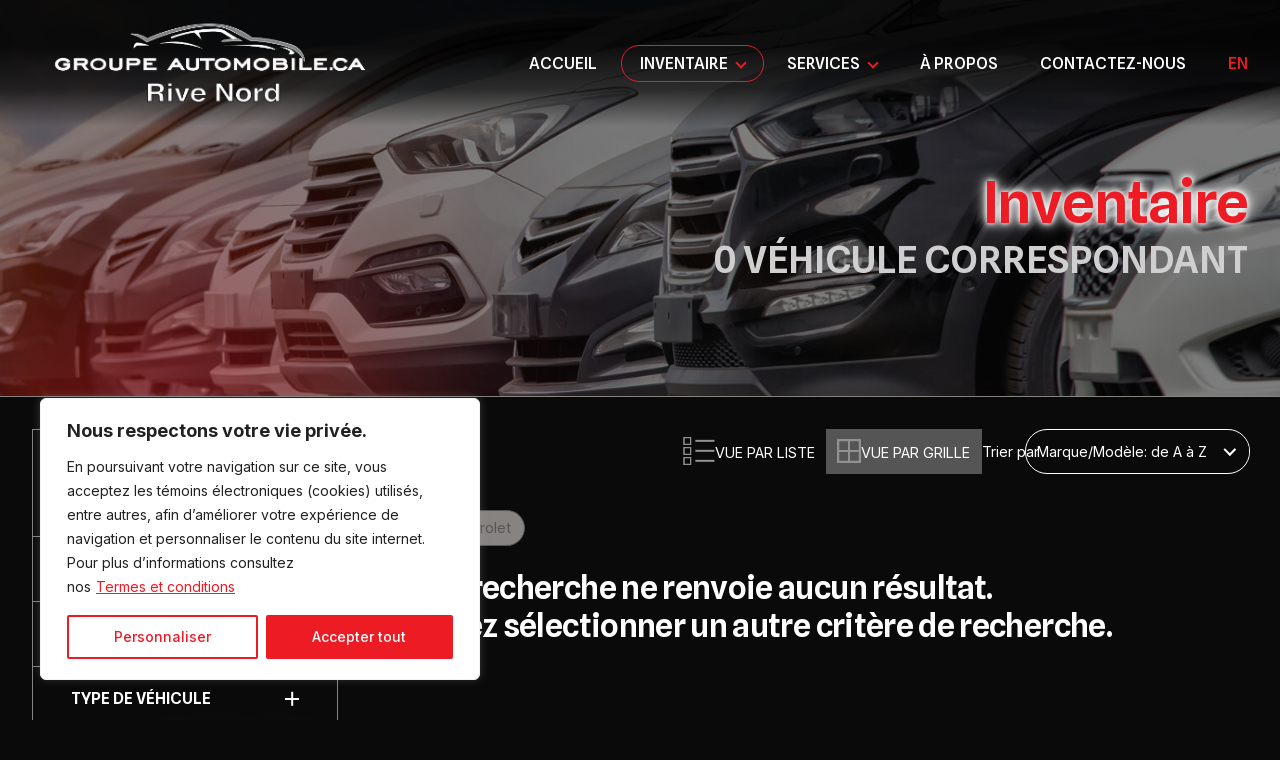

--- FILE ---
content_type: text/html; charset=UTF-8
request_url: https://www.groupeautomobile.ca/wp-content/themes/theme_central/include/functions/getSliderDatas.php?order=alphaASC&keyword=&brand=Chevrolet&model=&type=0&nbCarsPerPage=12&currentPage=1&maxOdometer=0&minOdometer=0&maxOdometerRef=0&minOdometerRef=0&stepOdometer=100&passenger=&maxYear=0&minYear=0&maxYearRef=0&minYearRef=0&stepYear=1&minPrice=0&maxPrice=0&minPriceRef=0&maxPriceRef=0&stepPrice=100&viewStyle=view_grid
body_size: 29
content:
{
    "meta": [],
    "data": {
        "AnneeRef": {
            "min": 2006,
            "max": 2021
        },
        "Annee": {
            "min": 2006,
            "max": 2021
        },
        "OdometreRef": {
            "min": 47500,
            "max": 142000
        },
        "Odometre": {
            "min": 47500,
            "max": 142000
        },
        "PrixRef": {
            "min": 11900,
            "max": 35000
        },
        "Prix": {
            "min": 11900,
            "max": 35000
        }
    }
}

--- FILE ---
content_type: text/html; charset=UTF-8
request_url: https://www.groupeautomobile.ca/wp-content/themes/theme_central/include/functions/InfosFiltres.php?order=alphaASC&keyword=&brand=Chevrolet&model=&type=0&nbCarsPerPage=12&currentPage=1&maxOdometer=0&minOdometer=0&maxOdometerRef=0&minOdometerRef=0&stepOdometer=100&passenger=&maxYear=0&minYear=0&maxYearRef=0&minYearRef=0&stepYear=1&minPrice=0&maxPrice=0&minPriceRef=0&maxPriceRef=0&stepPrice=100&viewStyle=view_grid
body_size: 368
content:
{
    "meta": [],
    "data": {
        "Marque": [
            {
                "order": null,
                "name": "Audi",
                "count": 1
            },
            {
                "order": null,
                "name": "BMW",
                "count": 1
            },
            {
                "order": null,
                "name": "Nissan",
                "count": 1
            },
            {
                "order": null,
                "name": "Porsche",
                "count": 1
            },
            {
                "order": null,
                "name": "Tesla",
                "count": 1
            },
            {
                "order": null,
                "name": "Volkswagen",
                "count": 1
            }
        ],
        "Model": [
            {
                "order": null,
                "name": "370Z",
                "count": 1
            },
            {
                "order": null,
                "name": "Boxster",
                "count": 1
            },
            {
                "order": null,
                "name": "Golf SportWagen",
                "count": 1
            },
            {
                "order": null,
                "name": "Model Y",
                "count": 1
            },
            {
                "order": null,
                "name": "Q3",
                "count": 1
            },
            {
                "order": null,
                "name": "Serie 4",
                "count": 1
            }
        ],
        "Passager": [
            {
                "order": null,
                "name": "2",
                "count": 2
            },
            {
                "order": null,
                "name": "5",
                "count": 4
            }
        ],
        "Carrosserie": [
            {
                "order": null,
                "name": "Berline",
                "count": 1
            },
            {
                "order": null,
                "name": "Cabriolet",
                "count": 3
            },
            {
                "order": null,
                "name": "VUS",
                "count": 2
            }
        ],
        "Categorie": [
            {
                "order": 3,
                "name": "Utilitaire",
                "count": 2
            },
            {
                "order": 4,
                "name": "\u00c9cologique",
                "count": 1
            }
        ],
        "Traction": [
            {
                "order": null,
                "name": "Propulsion",
                "count": 2
            },
            {
                "order": null,
                "name": "Traction int\u00e9grale",
                "count": 4
            }
        ],
        "Energie": [
            {
                "order": null,
                "name": "Essence",
                "count": 5
            },
            {
                "order": null,
                "name": "\u00c9lectrique",
                "count": 1
            }
        ],
        "Transmission": [
            {
                "order": null,
                "name": "Automatique",
                "count": 6
            }
        ],
        "Moteur": [
            {
                "order": null,
                "name": "Moteur \u00e0 4 cylindres",
                "count": 3
            },
            {
                "order": null,
                "name": "Moteur \u00e0 6 cylindres",
                "count": 2
            },
            {
                "order": null,
                "name": "Moteur \u00e9lectrique",
                "count": 1
            }
        ],
        "CouleurInt": [
            {
                "order": null,
                "name": "Autres",
                "count": 2
            },
            {
                "order": null,
                "name": "Noir",
                "count": 4
            }
        ],
        "CouleurExt": [
            {
                "order": null,
                "name": "Autres",
                "count": 1
            },
            {
                "order": null,
                "name": "Gris",
                "count": 2
            },
            {
                "order": null,
                "name": "Noir",
                "count": 2
            },
            {
                "order": null,
                "name": "Rouge",
                "count": 1
            }
        ],
        "Type": [
            {
                "order": null,
                "name": "1",
                "count": 6
            }
        ]
    }
}

--- FILE ---
content_type: text/html; charset=UTF-8
request_url: https://www.groupeautomobile.ca/wp-content/themes/theme_central/include/functions/InfosFiltres.php?order=alphaASC&keyword=&brand=Chevrolet&model=&type=0&nbCarsPerPage=12&currentPage=1&maxOdometer=142000&minOdometer=47500&maxOdometerRef=142000&minOdometerRef=47500&stepOdometer=100&passenger=&maxYear=2021&minYear=2006&maxYearRef=2021&minYearRef=2006&stepYear=1&minPrice=11900&maxPrice=35000&minPriceRef=11900&maxPriceRef=35000&stepPrice=100&viewStyle=view_grid
body_size: 368
content:
{
    "meta": [],
    "data": {
        "Marque": [
            {
                "order": null,
                "name": "Audi",
                "count": 1
            },
            {
                "order": null,
                "name": "BMW",
                "count": 1
            },
            {
                "order": null,
                "name": "Nissan",
                "count": 1
            },
            {
                "order": null,
                "name": "Porsche",
                "count": 1
            },
            {
                "order": null,
                "name": "Tesla",
                "count": 1
            },
            {
                "order": null,
                "name": "Volkswagen",
                "count": 1
            }
        ],
        "Model": [
            {
                "order": null,
                "name": "370Z",
                "count": 1
            },
            {
                "order": null,
                "name": "Boxster",
                "count": 1
            },
            {
                "order": null,
                "name": "Golf SportWagen",
                "count": 1
            },
            {
                "order": null,
                "name": "Model Y",
                "count": 1
            },
            {
                "order": null,
                "name": "Q3",
                "count": 1
            },
            {
                "order": null,
                "name": "Serie 4",
                "count": 1
            }
        ],
        "Passager": [
            {
                "order": null,
                "name": "2",
                "count": 2
            },
            {
                "order": null,
                "name": "5",
                "count": 4
            }
        ],
        "Carrosserie": [
            {
                "order": null,
                "name": "Berline",
                "count": 1
            },
            {
                "order": null,
                "name": "Cabriolet",
                "count": 3
            },
            {
                "order": null,
                "name": "VUS",
                "count": 2
            }
        ],
        "Categorie": [
            {
                "order": 3,
                "name": "Utilitaire",
                "count": 2
            },
            {
                "order": 4,
                "name": "\u00c9cologique",
                "count": 1
            }
        ],
        "Traction": [
            {
                "order": null,
                "name": "Propulsion",
                "count": 2
            },
            {
                "order": null,
                "name": "Traction int\u00e9grale",
                "count": 4
            }
        ],
        "Energie": [
            {
                "order": null,
                "name": "Essence",
                "count": 5
            },
            {
                "order": null,
                "name": "\u00c9lectrique",
                "count": 1
            }
        ],
        "Transmission": [
            {
                "order": null,
                "name": "Automatique",
                "count": 6
            }
        ],
        "Moteur": [
            {
                "order": null,
                "name": "Moteur \u00e0 4 cylindres",
                "count": 3
            },
            {
                "order": null,
                "name": "Moteur \u00e0 6 cylindres",
                "count": 2
            },
            {
                "order": null,
                "name": "Moteur \u00e9lectrique",
                "count": 1
            }
        ],
        "CouleurInt": [
            {
                "order": null,
                "name": "Autres",
                "count": 2
            },
            {
                "order": null,
                "name": "Noir",
                "count": 4
            }
        ],
        "CouleurExt": [
            {
                "order": null,
                "name": "Autres",
                "count": 1
            },
            {
                "order": null,
                "name": "Gris",
                "count": 2
            },
            {
                "order": null,
                "name": "Noir",
                "count": 2
            },
            {
                "order": null,
                "name": "Rouge",
                "count": 1
            }
        ],
        "Type": [
            {
                "order": null,
                "name": "1",
                "count": 6
            }
        ]
    }
}

--- FILE ---
content_type: text/html; charset=UTF-8
request_url: https://www.groupeautomobile.ca/wp-content/themes/theme_central/include/functions/RechercheVoitures.php?order=alphaASC&keyword=&brand=Chevrolet&model=&type=0&nbCarsPerPage=12&currentPage=1&maxOdometer=142000&minOdometer=47500&maxOdometerRef=142000&minOdometerRef=47500&stepOdometer=100&passenger=&maxYear=2021&minYear=2006&maxYearRef=2021&minYearRef=2006&stepYear=1&minPrice=11900&maxPrice=35000&minPriceRef=11900&maxPriceRef=35000&stepPrice=100&viewStyle=view_grid
body_size: 1846
content:
{
    "meta": {
        "numFound": 6,
        "disabled": [
            "minYear",
            "maxYear",
            "brand"
        ]
    },
    "data": [
        {
            "vehicule_financement_disponible_b": true,
            "vehicule_sous_modele_t": [
                "S-Line Progressiv"
            ],
            "vehicule_marchand_id_i": 200241,
            "type_s": "vehicule",
            "vehicule_numero_unite_s": "25042",
            "vehicule_cylindre_nom_s": "4",
            "vehicule_carburant_nom_s": "Essence",
            "vehicule_traction_s": "Traction int\u00e9grale",
            "vehicule_texte_recherche_s": "Passenger Car Audi Q3 Engine-4 Cyl AWD Automatic Gasoline [{\"type\": \"SUV\", \"id\": 3}] Grey Black",
            "vehicule_sous_modele_valide_s": "Progressiv",
            "vehicule_categorie_s": "V\u00e9hicule de promenade",
            "vehicule_moteur_s": "Moteur \u00e0 4 cylindres",
            "vehicule_km_i": 104200,
            "vehicule_numero_serie_s": "WA1EECF31L1035181",
            "vehicule_transmission_s": "Automatique",
            "vehicule_marque_nom_s": "Audi",
            "vehicule_carrosserie_type_s": "VUS",
            "vehicule_couleur_interieur_normalise_s": "Noir",
            "vehicule_annee_i": 2020,
            "vehicule_type_i": 1,
            "vehicule_rabais_d": 0,
            "vehicule_date_aquisition_s": "2026-01-12",
            "vehicule_prix_d": 22995,
            "vehicule_marque_modele_s": "Audi::Q3",
            "vehicule_garantie_legal_texte_s": "Classe C : 1 mois ou 1,700 km.",
            "vehicule_couleur_interieur_s": "NOIR",
            "vehicule_carrosserie_s": "Utilitaire sport",
            "vehicule_region_s": "Laurentides",
            "vehicule_gvo_id_i": 5012957,
            "vehicule_photo_t": [
                "5012957\/p1jfbsmub4la9ceb1bseo4dsak5.jpeg"
            ],
            "vehicule_couleur_exterieur_s": "GRIS",
            "vehicule_couleur_exterieur_normalise_s": "Gris",
            "vehicule_municipalite_s": "SAINT-EUSTACHE",
            "vehicule_modele_s": "Q3",
            "vehicule_porte_nom_s": "4",
            "vehicule_municipalite_lc_s": "saint-eustache",
            "marchand_offre_financement_particulier_b": true,
            "marchand_pourcentage_financement_particulier_d": 9.99,
            "marchand_duree_financement_particulier_i": 72,
            "marchand_site_theme_image_carfax_path_s": "marchand-site-theme\/logo_carfax_fonce_63c76d3755b1f.svg"
        },
        {
            "vehicule_financement_disponible_b": false,
            "vehicule_sous_modele_t": [
                "428i xDrive Convertible "
            ],
            "vehicule_marchand_id_i": 200241,
            "type_s": "vehicule",
            "vehicule_numero_unite_s": "25039",
            "vehicule_cylindre_nom_s": "4",
            "vehicule_carburant_nom_s": "Essence",
            "vehicule_traction_s": "Traction int\u00e9grale",
            "vehicule_texte_recherche_s": "Passenger Car BMW 4 Series Engine-4 Cyl AWD Automatic Gasoline [{\"type\": \"Convertible\", \"id\": 8}] Black Beige",
            "vehicule_sous_modele_valide_s": "428i xDrive",
            "vehicule_categorie_s": "V\u00e9hicule de promenade",
            "vehicule_moteur_s": "Moteur \u00e0 4 cylindres",
            "vehicule_km_i": 122850,
            "vehicule_numero_serie_s": "WBA3V9C50EPR69416",
            "vehicule_transmission_s": "Automatique",
            "vehicule_marque_nom_s": "BMW",
            "vehicule_carrosserie_type_s": "Cabriolet",
            "vehicule_couleur_interieur_normalise_s": "Beige",
            "vehicule_annee_i": 2014,
            "vehicule_type_i": 1,
            "vehicule_rabais_d": 0,
            "vehicule_date_aquisition_s": "2025-12-19",
            "vehicule_prix_d": 17995,
            "vehicule_marque_modele_s": "BMW::Serie 4",
            "vehicule_garantie_legal_texte_s": "Classe D: Aucune",
            "vehicule_couleur_interieur_s": "BEIGE",
            "vehicule_carrosserie_s": "D\u00e9capotable",
            "vehicule_region_s": "Laurentides",
            "vehicule_gvo_id_i": 5004381,
            "vehicule_photo_t": [
                "5004381\/p1jdqkh69iuln16e63kqmvs13kl5.jpeg"
            ],
            "vehicule_couleur_exterieur_s": "NOIR",
            "vehicule_couleur_exterieur_normalise_s": "Noir",
            "vehicule_municipalite_s": "SAINT-EUSTACHE",
            "vehicule_modele_s": "Serie 4",
            "vehicule_porte_nom_s": "2",
            "vehicule_municipalite_lc_s": "saint-eustache",
            "marchand_offre_financement_particulier_b": true,
            "marchand_pourcentage_financement_particulier_d": 9.99,
            "marchand_duree_financement_particulier_i": 72,
            "marchand_site_theme_image_carfax_path_s": "marchand-site-theme\/logo_carfax_fonce_63c76d3755b1f.svg"
        },
        {
            "vehicule_financement_disponible_b": true,
            "vehicule_sous_modele_t": [
                "Tourisme BAS KM "
            ],
            "vehicule_marchand_id_i": 200241,
            "type_s": "vehicule",
            "vehicule_numero_unite_s": "25015",
            "vehicule_cylindre_nom_s": "6",
            "vehicule_garantie_manufacturier_base_texte_s": "3 ans ou 60000 Km.",
            "vehicule_carburant_nom_s": "Essence",
            "vehicule_traction_s": "Propulsion",
            "vehicule_texte_recherche_s": "Passenger Car Nissan 370Z Engine-6 Cyl Rear Wheel Drive Automatic Gasoline [{\"type\": \"Convertible\", \"id\": 8}] BLACK CHERRY RED",
            "vehicule_garantie_manufacturier_motopropultion_texte_s": "5 ans ou 100000 Km.",
            "vehicule_sous_modele_valide_s": "Tourisme sport avec toit bordeaux",
            "vehicule_categorie_s": "V\u00e9hicule de promenade",
            "vehicule_moteur_s": "Moteur \u00e0 6 cylindres",
            "vehicule_km_i": 47570,
            "vehicule_numero_serie_s": "JN1AZ4FH0GM910610",
            "vehicule_financement_particulier_duree_i": 48,
            "vehicule_transmission_s": "Automatique",
            "vehicule_marque_nom_s": "Nissan",
            "vehicule_carrosserie_type_s": "Cabriolet",
            "vehicule_annee_i": 2016,
            "vehicule_type_i": 1,
            "vehicule_garantie_manufacturier_corrosion_texte_s": "5 ans, kilom\u00e9trage illimit\u00e9.",
            "vehicule_rabais_d": 0,
            "vehicule_date_aquisition_s": "2025-08-23",
            "vehicule_prix_d": 31995,
            "vehicule_marque_modele_s": "Nissan::370Z",
            "vehicule_garantie_vendeur_texte_s": "SUR GROUPE MOTOPROPULSEUR : 30 jours ou 1700 Km.",
            "vehicule_garantie_legal_texte_s": "Classe D: Aucune",
            "vehicule_couleur_interieur_s": "BOURGOGNE",
            "vehicule_carrosserie_s": "D\u00e9capotable",
            "vehicule_region_s": "Laurentides",
            "vehicule_gvo_id_i": 4903116,
            "vehicule_photo_t": [
                "4903116\/p1jdr2m2gk1ub91ijlj0v1s1h1vrr5.jpeg"
            ],
            "vehicule_couleur_exterieur_s": "BOURGOGNE",
            "vehicule_municipalite_s": "SAINT-EUSTACHE",
            "vehicule_modele_s": "370Z",
            "vehicule_porte_nom_s": "2",
            "vehicule_municipalite_lc_s": "saint-eustache",
            "marchand_offre_financement_particulier_b": true,
            "marchand_pourcentage_financement_particulier_d": 9.99,
            "marchand_duree_financement_particulier_i": 72,
            "marchand_site_theme_image_carfax_path_s": "marchand-site-theme\/logo_carfax_fonce_63c76d3755b1f.svg"
        },
        {
            "vehicule_financement_disponible_b": false,
            "vehicule_sous_modele_t": [
                "Automatique BAS KM "
            ],
            "vehicule_marchand_id_i": 200241,
            "type_s": "vehicule",
            "vehicule_numero_unite_s": "25027",
            "vehicule_cylindre_nom_s": "6",
            "vehicule_carburant_nom_s": "Essence",
            "vehicule_traction_s": "Propulsion",
            "vehicule_texte_recherche_s": "Passenger Car Porsche Boxster Engine-6 Cyl Rear Wheel Drive Automatic Gasoline [{\"type\": \"Convertible\", \"id\": 8}] Black Black",
            "vehicule_categorie_s": "V\u00e9hicule de promenade",
            "vehicule_moteur_s": "Moteur \u00e0 6 cylindres",
            "vehicule_km_i": 70520,
            "vehicule_numero_serie_s": "WP0CA29876U713378",
            "vehicule_transmission_s": "Automatique",
            "vehicule_marque_nom_s": "Porsche",
            "vehicule_carrosserie_type_s": "Cabriolet",
            "vehicule_couleur_interieur_normalise_s": "Noir",
            "vehicule_annee_i": 2006,
            "vehicule_type_i": 1,
            "vehicule_rabais_d": 0,
            "vehicule_date_aquisition_s": "2025-11-01",
            "vehicule_prix_d": 19995,
            "vehicule_marque_modele_s": "Porsche::Boxster",
            "vehicule_garantie_legal_texte_s": "Classe D: Aucune",
            "vehicule_couleur_interieur_s": "NOIR",
            "vehicule_carrosserie_s": "Convertible",
            "vehicule_region_s": "Laurentides",
            "vehicule_gvo_id_i": 4965049,
            "vehicule_photo_t": [
                "4965049\/p1jdqkb62b15usndl15rjklbq5p5.jpeg"
            ],
            "vehicule_couleur_exterieur_s": "NOIR",
            "vehicule_couleur_exterieur_normalise_s": "Noir",
            "vehicule_municipalite_s": "SAINT-EUSTACHE",
            "vehicule_modele_s": "Boxster",
            "vehicule_porte_nom_s": "2",
            "vehicule_municipalite_lc_s": "saint-eustache",
            "marchand_offre_financement_particulier_b": true,
            "marchand_pourcentage_financement_particulier_d": 9.99,
            "marchand_duree_financement_particulier_i": 72,
            "marchand_site_theme_image_carfax_path_s": "marchand-site-theme\/logo_carfax_fonce_63c76d3755b1f.svg"
        },
        {
            "vehicule_financement_disponible_b": true,
            "vehicule_sous_modele_t": [
                "Longue autonomie DUAL MOTOR"
            ],
            "vehicule_marchand_id_i": 200241,
            "type_s": "vehicule",
            "vehicule_numero_unite_s": "24032",
            "vehicule_cylindre_nom_s": "N\/A",
            "vehicule_garantie_manufacturier_base_texte_s": "4 ans ou 80000 Km.",
            "vehicule_carburant_nom_s": "\u00c9lectrique",
            "vehicule_traction_s": "Traction int\u00e9grale",
            "vehicule_texte_recherche_s": "Passenger Car Tesla Model Y Electric Motor AWD Automatic Electric [{\"type\": \"SUV\", \"id\": 3}] Grey Black",
            "vehicule_garantie_manufacturier_motopropultion_texte_s": "8 ans ou 160000 Km.",
            "vehicule_sous_modele_valide_s": "Longue autonomie",
            "vehicule_categorie_s": "V\u00e9hicule de promenade",
            "vehicule_moteur_s": "Moteur \u00e9lectrique",
            "vehicule_km_i": 93950,
            "vehicule_numero_serie_s": "5YJYGDEE4MF067055",
            "vehicule_transmission_s": "Automatique",
            "vehicule_marque_nom_s": "Tesla",
            "vehicule_carrosserie_type_s": "VUS",
            "vehicule_couleur_interieur_normalise_s": "Noir",
            "vehicule_annee_i": 2021,
            "vehicule_type_i": 1,
            "vehicule_rabais_d": 0,
            "vehicule_date_aquisition_s": "2024-10-18",
            "vehicule_prix_d": 34995,
            "vehicule_marque_modele_s": "Tesla::Model Y",
            "vehicule_garantie_legal_texte_s": "Classe B : 3 mois ou 5,000 km.",
            "vehicule_couleur_interieur_s": "noir",
            "vehicule_carrosserie_s": "Utilitaire sport",
            "vehicule_region_s": "Laurentides",
            "vehicule_gvo_id_i": 4589711,
            "vehicule_photo_t": [
                "4589711\/p1ido86973l911git9kp1hj6l85.jpeg"
            ],
            "vehicule_couleur_exterieur_s": "Gris",
            "vehicule_couleur_exterieur_normalise_s": "Gris",
            "vehicule_municipalite_s": "SAINT-EUSTACHE",
            "vehicule_modele_s": "Model Y",
            "vehicule_porte_nom_s": "4",
            "vehicule_municipalite_lc_s": "saint-eustache",
            "marchand_offre_financement_particulier_b": true,
            "marchand_pourcentage_financement_particulier_d": 9.99,
            "marchand_duree_financement_particulier_i": 72,
            "marchand_site_theme_image_carfax_path_s": "marchand-site-theme\/logo_carfax_fonce_63c76d3755b1f.svg"
        },
        {
            "vehicule_financement_disponible_b": true,
            "vehicule_sous_modele_t": [
                "Trendline 4MOTION "
            ],
            "vehicule_marchand_id_i": 200241,
            "type_s": "vehicule",
            "vehicule_numero_unite_s": "25041",
            "vehicule_cylindre_nom_s": "4",
            "vehicule_carburant_nom_s": "Essence",
            "vehicule_traction_s": "Traction int\u00e9grale",
            "vehicule_texte_recherche_s": "Passenger Car Volkswagen Golf SportWagen Engine-4 Cyl AWD Automatic Gasoline [{\"type\": \"Sedan\", \"id\": 2}] Red Black",
            "vehicule_sous_modele_valide_s": "Trendline",
            "vehicule_categorie_s": "V\u00e9hicule de promenade",
            "vehicule_moteur_s": "Moteur \u00e0 4 cylindres",
            "vehicule_km_i": 141973,
            "vehicule_numero_serie_s": "3VW017AUXHM518002",
            "vehicule_financement_particulier_duree_i": 36,
            "vehicule_transmission_s": "Automatique",
            "vehicule_marque_nom_s": "Volkswagen",
            "vehicule_carrosserie_type_s": "Berline",
            "vehicule_couleur_interieur_normalise_s": "Noir",
            "vehicule_annee_i": 2017,
            "vehicule_type_i": 1,
            "vehicule_rabais_d": 0,
            "vehicule_date_aquisition_s": "2026-01-09",
            "vehicule_prix_d": 11995,
            "vehicule_marque_modele_s": "Volkswagen::Golf SportWagen",
            "vehicule_garantie_legal_texte_s": "Classe D: Aucune",
            "vehicule_couleur_interieur_s": "noir",
            "vehicule_carrosserie_s": "Voiture \u00e0 4 portes",
            "vehicule_region_s": "Laurentides",
            "vehicule_gvo_id_i": 5012955,
            "vehicule_photo_t": [
                "5012955\/p1jf44bg11g9j1pajfri4tcdkc5.jpeg"
            ],
            "vehicule_couleur_exterieur_s": "rouge",
            "vehicule_couleur_exterieur_normalise_s": "Rouge",
            "vehicule_municipalite_s": "SAINT-EUSTACHE",
            "vehicule_modele_s": "Golf SportWagen",
            "vehicule_porte_nom_s": "4",
            "vehicule_municipalite_lc_s": "saint-eustache",
            "marchand_offre_financement_particulier_b": true,
            "marchand_pourcentage_financement_particulier_d": 9.99,
            "marchand_duree_financement_particulier_i": 72,
            "marchand_site_theme_image_carfax_path_s": "marchand-site-theme\/logo_carfax_fonce_63c76d3755b1f.svg"
        }
    ]
}

--- FILE ---
content_type: text/css
request_url: https://www.groupeautomobile.ca/wp-content/themes/theme_3/css/main.css?ver=2025-10-15
body_size: 33041
content:
@charset "UTF-8";
@import url("https://fonts.googleapis.com/css2?family=Inter:wght@400;500;600;700&display=swap");
@import url("https://fonts.googleapis.com/css2?family=Spline+Sans:wght@400;500;600;700&display=swap");
@font-face {
  font-family: 'D-din';
  src: url("../font-family/d-din-webfont.woff2") format("woff2"), url("../font-family/d-din-webfont.woff") format("woff");
  font-weight: normal;
  font-style: normal; }
@font-face {
  font-family: 'D-din';
  src: url("../font-family/d-din-bold-webfont.woff2") format("woff2"), url("../font-family/d-din-bold-webfont.woff") format("woff");
  font-weight: 700;
  font-style: normal; }
/*
$breakpoint argument choices
- phone
- tab-port
- tab-land
- small-desktop
- big-desktop
*/
.shadow {
  -webkit-box-shadow: 0px 4px 4px rgba(0, 0, 0, 0.25);
          box-shadow: 0px 4px 4px rgba(0, 0, 0, 0.25); }

.radient, .banner::after {
  width: 100rem;
  height: 100vh;
  position: absolute;
  top: 0;
  left: -18%;
  opacity: 0.8; }
  @media only screen and (max-width: 56.25em) {
    .radient, .banner::after {
      width: 100%;
      height: 80vh;
      left: -33%;
      top: -18%; } }
  @media only screen and (max-width: 37.5em) {
    .radient, .banner::after {
      width: -moz-available;
      width: -webkit-fill-available; } }
  .radient__primary {
    background: radial-gradient(circle, #FF6100 0%, rgba(255, 97, 0, 0) 65%);
    background: radial-gradient(circle, var(--primary) 0%, rgba(255, 97, 0, 0) 65%);
    opacity: 0.6; }
  .radient__grey {
    background: -webkit-gradient(linear, left top, left bottom, from(rgba(108, 108, 111, 0.6)), to(rgba(135, 131, 128, 0.12)));
    background: linear-gradient(180deg, rgba(108, 108, 111, 0.6) 0%, rgba(135, 131, 128, 0.12) 100%);
    -webkit-filter: blur(100px);
            filter: blur(100px);
    -webkit-transform: rotate(284.06deg);
            transform: rotate(284.06deg);
    opacity: 0.8;
    z-index: -1; }
  .radient__holder {
    position: relative;
    overflow-x: hidden; }
    .radient__holder-services-testimonies {
      height: 90rem;
      margin: -50rem 0 -40rem;
      bottom: 0; }
      @media only screen and (max-width: 37.5em) {
        .radient__holder-services-testimonies {
          display: none; } }
  .radient__right {
    left: inherit;
    right: -20%; }

.section-border {
  border-top: #555555 1px solid;
  border-bottom: #555555 1px solid;
  border-top: var(--dark-grey) 1px solid;
  border-bottom: var(--dark-grey) 1px solid; }

:root {
  --primary:#FF6100;
  --secondary:#128DFF;
  --secondary-300:#56AEFF;
  --light-grey:#F7F5F3;
  --grey:#878380;
  --dark-grey:#555555;
  --black:#0A0A0A;
  --white:#fff;
  --primary-filter:invert(44%) sepia(96%) saturate(2666%) hue-rotate(360deg) brightness(100%) contrast(109%);
  --white-filter:invert(99%) sepia(2%) saturate(47%) hue-rotate(79deg) brightness(117%) contrast(100%);
  --black-filter:invert(16%) sepia(7%) saturate(442%) hue-rotate(7deg) brightness(0%) contrast(86%);
  --focus-color:rgba(72, 95, 199, 0.25);
  --primary-radient:linear-gradient(180deg, var(--primary) 55%, #fff 275%);
  --default:Inter, Arial, sans-serif;
  --title:Spline Sans, Arial, sans-serif;
  --font-mod:1rem; }

html {
  -webkit-box-sizing: border-box;
          box-sizing: border-box;
  font-size: 62.5%;
  scroll-behavior: smooth; }
  @media only screen and (max-width: 90em) {
    html {
      font-size: 56.25%; } }
  @media only screen and (max-width: 75em) {
    html {
      font-size: 53.125%; } }
  @media only screen and (max-width: 56.25em) {
    html {
      font-size: 50%; } }
  html main {
    overflow-x: hidden; }

*
*::after,
*::before {
  margin: 0;
  padding: 0;
  -webkit-box-sizing: inherit;
          box-sizing: inherit; }

body {
  padding: 0;
  -webkit-box-sizing: border-box;
          box-sizing: border-box;
  margin: 0;
  background-color: #0A0A0A;
  color: #fff; }
  @media print {
    body #fb-root {
      display: none; } }

h1, h2, h3, h4, h5, h6, p, ul, figure {
  margin: 0;
  padding: 0; }

p {
  margin: 0; }
  @media only screen and (max-width: 75em) {
    p {
      font-size: Calc( 2rem * var(--font-mod) );
      line-height: 1.3; } }
  @media only screen and (max-width: 56.25em) {
    p {
      font-size: Calc( 2.2rem * var(--font-mod) ); } }

ul, li {
  list-style: none; }

.container {
  width: 95%;
  max-width: 140rem;
  margin: 0 auto;
  display: -webkit-box;
  display: -ms-flexbox;
  display: flex; }
  .container-col {
    -webkit-box-orient: vertical;
    -webkit-box-direction: normal;
        -ms-flex-direction: column;
            flex-direction: column; }

.u-margin-top-small {
  margin-top: 1.5rem; }

.u-margin-top-medium {
  margin-top: 4rem; }

.u-margin-top-big {
  margin-top: 8rem; }

.u-margin-top-huge {
  margin-top: 10rem; }

.u-margin-bottom-small {
  margin-bottom: 1.5rem; }

.u-margin-bottom-medium {
  margin-bottom: 4rem; }

.u-margin-bottom-big {
  margin-bottom: 8rem; }

.u-margin-bottom-huge {
  margin-bottom: 10rem; }

.btn, .finance button, .formulaire button {
  font-family: "Spline Sans", Arial, sans-serif;
  font-family: var(--title);
  font-size: Calc( 2.2rem * var(--font-mod) );
  font-weight: 700;
  text-decoration: none;
  padding: 1.5rem 2rem;
  background-color: transparent;
  cursor: pointer;
  color: #FF6100;
  color: var(--primary);
  border: 1px solid #FF6100;
  border: 1px solid var(--primary);
  text-align: center;
  display: inline-block;
  -webkit-box-align: center;
      -ms-flex-align: center;
          align-items: center;
  -webkit-transition: all .3s ease-in-out;
  transition: all .3s ease-in-out;
  border-radius: 60px;
  width: -webkit-max-content;
  width: -moz-max-content;
  width: max-content; }
  .btn::first-letter, .finance button::first-letter, .formulaire button::first-letter {
    text-transform: uppercase; }
  .btn:hover, .finance button:hover, .formulaire button:hover {
    -webkit-transition: all .3s ease-in-out;
    transition: all .3s ease-in-out;
    background-color: #FF6100;
    background-color: var(--primary);
    color: #fff;
    color: var(--white); }
  .btn__uppercase {
    text-transform: uppercase; }
  .btn__large {
    line-height: 1.2;
    padding: 1.8rem 2.4rem; }
    @media only screen and (max-width: 56.25em) {
      .btn__large {
        padding: 1.4rem 2.65rem; } }
  .btn__medium {
    font-size: Calc( 2.2rem * var(--font-mod) ); }
  .btn__small {
    font-size: 1.6rem;
    font-weight: 400;
    text-transform: none;
    padding: 1.15rem 1.65rem; }
  .btn__line {
    background-color: #fff;
    color: #0A0A0A;
    border: 1px solid; }
    .btn__line:hover {
      background-color: #0A0A0A;
      color: #fff; }
  .btn__light {
    color: #fff;
    color: var(--white);
    border: 2px solid #fff; }
    .btn__light:hover {
      background-color: #fff;
      color: #FF6100;
      color: var(--primary); }
  .btn__dark {
    background-color: #555555;
    background-color: var(--dark-grey); }
    .btn__dark:hover {
      background-color: #F7F5F3;
      background-color: var(--light-grey);
      color: #555555;
      color: var(--dark-grey); }
  .btn__black {
    background-color: #0A0A0A;
    border: 1px #fff solid; }
    .btn__black:hover {
      background-color: #fff;
      color: #0A0A0A;
      border: 1px #0A0A0A solid; }
  .btn__text {
    background-color: transparent;
    color: #0A0A0A; }
  .btn__link {
    background-color: #128DFF;
    background-color: var(--secondary); }
    .btn__link:hover {
      background-color: #FF6100;
      background-color: var(--primary); }
  .btn__info {
    background-color: #56AEFF;
    background-color: var(--secondary-300); }
    .btn__info:hover {
      background-color: #FF6100;
      background-color: var(--primary); }
  .btn__success {
    background-color: #35ED69; }
  .btn__warning {
    background-color: #FFDD29;
    color: #0A0A0A; }
  .btn__red {
    background-color: #F20707; }
  .btn__gradient {
    height: 4rem;
    padding: 1.2rem 2.4rem;
    background: -webkit-gradient(linear, left top, left bottom, color-stop(55%, var(--primary)), color-stop(275%, #fff));
    background: linear-gradient(180deg, var(--primary) 55%, #fff 275%);
    background: var(--primary-radient);
    border: none; }
    .btn__gradient:hover {
      background: #fff;
      background: var(--white); }
      .btn__gradient:hover img {
        -webkit-filter: invert(44%) sepia(96%) saturate(2666%) hue-rotate(360deg) brightness(100%) contrast(109%);
                filter: invert(44%) sepia(96%) saturate(2666%) hue-rotate(360deg) brightness(100%) contrast(109%);
        -webkit-filter: var(--primary-filter);
                filter: var(--primary-filter); }

.minus-btn {
  position: relative;
  display: inline-block;
  cursor: pointer;
  width: 1.6rem;
  height: 2px;
  background-color: #FF6100;
  background-color: var(--primary);
  border: none; }

.plus-btn {
  position: relative;
  display: inline-block;
  cursor: pointer;
  width: 1.6rem;
  height: 2px;
  background-color: #FF6100;
  background-color: var(--primary);
  border: none; }
  .plus-btn::after {
    position: absolute;
    content: " ";
    display: block;
    width: 1.6rem;
    height: 2px;
    background-color: #FF6100;
    background-color: var(--primary);
    border: none;
    top: 0;
    left: 0;
    -webkit-transform: rotate(90deg);
            transform: rotate(90deg); }

.btn__filled, .vdp__button-contact .btn, .vdp__button-contact .finance button, .finance .vdp__button-contact button, .vdp__button-contact .formulaire button, .formulaire .vdp__button-contact button {
  background: #FF6100;
  background: var(--primary);
  border: unset;
  font-size: Calc( 1.8rem * var(--font-mod)); }

body {
  font-family: "Inter", Arial, sans-serif;
  font-family: var(--default);
  font-weight: 400;
  /*font-size: 16px;*/
  font-size: 1.6rem;
  line-height: 1.1;
  color: #fff; }

h1 {
  font-family: "Spline Sans", Arial, sans-serif;
  font-family: var(--title);
  font-size: Calc( 6.4rem * var(--font-mod) );
  letter-spacing: -0.02em;
  line-height: 1.2;
  font-weight: 600; }

h2 {
  font-family: "Spline Sans", Arial, sans-serif;
  font-family: var(--title);
  font-size: Calc( 5.2rem * var(--font-mod) );
  letter-spacing: -0.05em;
  line-height: 1.2;
  font-weight: 600; }

h3 {
  font-family: "Spline Sans", Arial, sans-serif;
  font-family: var(--title);
  font-size: Calc( 4.2rem * var(--font-mod) );
  text-transform: uppercase;
  line-height: 1.2;
  font-weight: 600; }

h4 {
  font-family: "Spline Sans", Arial, sans-serif;
  font-family: var(--title);
  font-size: Calc( 3.6rem * var(--font-mod) );
  letter-spacing: -0.02em;
  line-height: 1.2;
  font-weight: 600; }

h5 {
  font-family: "Spline Sans", Arial, sans-serif;
  font-family: var(--title);
  font-size: Calc( 2.8rem * var(--font-mod) );
  line-height: 1.2;
  font-weight: 600; }

h6 {
  font-family: "Spline Sans", Arial, sans-serif;
  font-family: var(--title);
  font-size: Calc( 2.2rem * var(--font-mod) );
  text-transform: uppercase;
  line-height: 1.2;
  font-weight: 600; }

a,
a:link,
a:visited {
  cursor: pointer;
  text-decoration: none;
  color: #fff; }

.special-link {
  position: relative;
  display: inline-block;
  cursor: pointer;
  font-size: Calc( 3.6rem * var(--font-mod) );
  font-weight: 700;
  color: #FF6100;
  color: var(--primary); }
  .special-link::after, .special-link::before {
    content: "";
    display: block;
    position: absolute;
    -webkit-transition: all 0.5s ease-in-out;
    transition: all 0.5s ease-in-out; }
  .special-link::before {
    bottom: 5%;
    left: 5.7%;
    width: 15px;
    height: 15px;
    -webkit-transform: rotate(45deg);
            transform: rotate(45deg);
    border: solid #FF6100;
    border: solid var(--primary);
    border-width: 2px 2px 0 0; }
  .special-link::after {
    top: 50%;
    left: 5%;
    width: 3rem;
    height: 0.2rem;
    background-color: #FF6100;
    background-color: var(--primary); }
  .special-link:hover:before {
    border: solid #0A0A0A;
    border-width: 2px 2px 0 0; }
  .special-link:hover:after {
    background-color: #0A0A0A; }

.underline {
  position: relative;
  display: inline-block; }
  .underline::after {
    display: none; }
  .underline__grey::after {
    background-color: #878380;
    background-color: var(--grey); }
  .underline__primary::after {
    background-color: #FF6100;
    background-color: var(--primary); }
  .underline__right::after {
    left: unset;
    right: 0; }
  .underline__center::after {
    left: 0;
    right: 0;
    margin: 0 auto; }

.large-text {
  font-size: Calc( 2.2rem * var(--font-mod) ); }

.small-text {
  font-size: 1.4rem; }

.weight__bold {
  font-weight: 700; }
.weight__medium {
  font-weight: 600; }
.weight__default {
  font-weight: 400; }

.size__h1 {
  font-family: "Spline Sans", Arial, sans-serif;
  font-family: var(--title);
  font-size: Calc( 6.4rem * var(--font-mod) );
  font-weight: 600;
  line-height: 1.2;
  letter-spacing: -0.02em; }
.size__h2 {
  font-family: "Spline Sans", Arial, sans-serif;
  font-family: var(--title);
  font-size: Calc( 5.2rem * var(--font-mod) );
  line-height: 1.2;
  letter-spacing: -0.05em;
  font-weight: 600; }
.size__h3 {
  font-family: "Spline Sans", Arial, sans-serif;
  font-family: var(--title);
  font-size: Calc( 4.2rem * var(--font-mod) );
  font-weight: 600;
  line-height: 1.2; }
.size__h4 {
  font-family: "Spline Sans", Arial, sans-serif;
  font-family: var(--title);
  font-size: Calc( 3.6rem * var(--font-mod) );
  font-weight: 600;
  line-height: 1.2;
  letter-spacing: -0.02em; }
.size__h5 {
  font-family: "Spline Sans", Arial, sans-serif;
  font-family: var(--title);
  font-size: Calc( 2.8rem * var(--font-mod) );
  font-weight: 600;
  line-height: 1.2; }
.size__h6 {
  font-family: "Spline Sans", Arial, sans-serif;
  font-family: var(--title);
  font-size: Calc( 2.2rem * var(--font-mod) );
  font-weight: 600;
  line-height: 1.2; }

.color__white {
  color: #fff; }
.color__black {
  color: #0A0A0A; }
.color__light-grey {
  color: #F7F5F3;
  color: var(--light-grey); }
.color__dark-grey {
  color: #555555;
  color: var(--dark-grey); }
.color__primary {
  color: #FF6100;
  color: var(--primary); }
.color__secondary {
  color: #128DFF;
  color: var(--secondary); }
.color__secondary-light {
  color: #56AEFF;
  color: var(--secondary-300); }
.color__green {
  color: #35ED69; }
.color__red {
  color: #F20707; }
.color__yellow {
  color: #FFDD29; }

.rond {
  margin: 1rem;
  width: 5rem;
  height: 5rem;
  border-radius: 50%; }
  .rond__white {
    background-color: #fff; }
  .rond__black {
    background-color: #0A0A0A; }
  .rond__light-grey {
    background-color: #F7F5F3;
    background-color: var(--light-grey); }
  .rond__dark-grey {
    background-color: #555555;
    background-color: var(--dark-grey); }
  .rond__primary {
    background-color: #FF6100;
    background-color: var(--primary); }
  .rond__secondary {
    background-color: #128DFF;
    background-color: var(--secondary); }
  .rond__secondary-light {
    background-color: #56AEFF;
    background-color: var(--secondary-300); }
  .rond__green {
    background-color: #35ED69; }
  .rond__red {
    background-color: #F20707; }
  .rond__yellow {
    background-color: #FFDD29; }

[name="Prix du véhicule"] {
  display: -webkit-box;
  display: -ms-flexbox;
  display: flex;
  -webkit-box-orient: horizontal;
  -webkit-box-direction: normal;
      -ms-flex-direction: row;
          flex-direction: row; }
  [name="Prix du véhicule"] span:nth-of-type(2) {
    margin: 0 0 0 0.5rem; }

[name="Vehicle Price"] {
  display: -webkit-box;
  display: -ms-flexbox;
  display: flex;
  -webkit-box-orient: horizontal;
  -webkit-box-direction: reverse;
      -ms-flex-direction: row-reverse;
          flex-direction: row-reverse;
  -webkit-box-pack: start;
      -ms-flex-pack: start;
          justify-content: start; }
  [name="Vehicle Price"] span:nth-of-type(2) {
    margin: 0; }

.form {
  display: -webkit-box;
  display: -ms-flexbox;
  display: flex; }
  .form__col {
    -webkit-box-orient: vertical;
    -webkit-box-direction: normal;
        -ms-flex-direction: column;
            flex-direction: column;
    gap: 0.5em; }

form .legal {
  margin: 0.5em 0;
  font-size: 1.5rem; }
  form .legal a {
    color: #FF6100 !important;
    color: var(--primary) !important;
    -webkit-transition: all 0.2s ease-in-out;
    transition: all 0.2s ease-in-out; }
    form .legal a:hover {
      color: #fff !important; }

label, .frm_primary_label {
  color: #fff; }

input[type=text],
input[type=email],
input[type=number],
input[type=money],
input[type=tel],
textarea {
  width: 99.5%;
  height: 4.8rem;
  padding: 0;
  margin: 0;
  border: 1px solid #fff;
  background-color: transparent;
  font-family: "Inter", Arial, sans-serif;
  font-family: var(--default);
  font-size: 1.6rem;
  text-indent: 1.2rem;
  border-radius: 0px;
  color: #fff; }
  input[type=text][aria-invalid=true],
  input[type=email][aria-invalid=true],
  input[type=number][aria-invalid=true],
  input[type=money][aria-invalid=true],
  input[type=tel][aria-invalid=true],
  textarea[aria-invalid=true] {
    border-color: #F20707; }

input[type=submit] {
  -webkit-appearance: none;
     -moz-appearance: none;
          appearance: none; }

input[type=text],
input[type=email],
input[type=tel],
textarea {
  -webkit-appearance: none;
  -moz-appearance: none;
  appearance: none; }

input[type=number], input[type=money] {
  -moz-appearance: textfield; }

input[type=number]::-webkit-inner-spin-button,
input[type=number]::-webkit-outer-spin-button,
input[type=money]::-webkit-inner-spin-button,
input[type=money]::-webkit-outer-spin-button {
  -webkit-appearance: none;
  appearance: none; }

.size__small {
  font-size: 1.2rem;
  height: 2.8rem !important; }
.size__medium {
  font-size: Calc( 2.2rem * var(--font-mod) );
  height: 5.3rem !important; }
.size__large {
  font-size: Calc( 2.2rem * var(--font-mod) );
  font-weight: 700;
  line-height: 1.2;
  height: 5.8rem !important; }

.select {
  width: 100%;
  max-width: 21.5rem;
  position: relative;
  cursor: pointer; }
  .select__small {
    max-width: 13.7rem; }
    .select__small select, .select__small option {
      font-size: 1.4rem;
      height: 3rem; }
  .select__medium {
    max-width: 25rem; }
    .select__medium select, .select__medium option {
      font-size: Calc( 2.2rem * var(--font-mod) );
      height: 5rem; }
  .select__large {
    max-width: 28rem; }
    .select__large select, .select__large option {
      font-size: Calc( 2.2rem * var(--font-mod) );
      line-height: 1.2;
      height: 6rem; }
  .select__arrow {
    position: absolute;
    top: 25%;
    right: 5px;
    display: inline-block;
    height: 50%;
    background-color: #0A0A0A;
    width: 3.25rem;
    pointer-events: none; }
    .select__arrow::after {
      content: " ";
      position: absolute;
      top: 25%;
      left: 8px;
      width: 7.25px;
      height: 7.25px;
      -webkit-transform: rotate(135deg);
              transform: rotate(135deg);
      border: solid #fff;
      border-width: 2px 2px 0 0; }
    .select__arrow-disabled {
      background-color: #F7F5F3;
      background-color: var(--light-grey); }
      .select__arrow-disabled::after {
        content: " ";
        position: absolute;
        top: 25%;
        width: 7.25px;
        height: 7.25px;
        -webkit-transform: rotate(135deg);
                transform: rotate(135deg);
        border: solid #878380;
        border: solid var(--grey);
        border-width: 2px 2px 0 0; }

.range__values {
  background-color: transparent;
  width: 70%;
  height: 100%;
  max-height: 2rem;
  position: relative;
  margin: 0 auto;
  border: 1px solid #fff;
  border: 1px solid var(--white);
  padding: 1rem 0;
  text-align: center; }
  @media only screen and (max-width: 90em) {
    .range__values {
      width: 80%; } }
  @media only screen and (max-width: 75em) {
    .range__values {
      width: 90%; } }
  @media only screen and (max-width: 56.25em) {
    .range__values {
      width: 70%; } }
  .range__values::before {
    content: "";
    display: block;
    position: absolute; }
  .range__values::before {
    bottom: -21%;
    left: 47%;
    width: 15px;
    height: 15px;
    -webkit-transform: rotate(45deg);
            transform: rotate(45deg);
    border: solid #fff;
    border: solid var(--white);
    background-color: #0A0A0A;
    border-width: 0 1px 1px 0; }
  .range__values input[type=number],
  .range__values input[type=money] {
    width: 8rem;
    height: auto;
    border: 0;
    text-align: center;
    z-index: -1; }
    .range__values input[type=number]:active
    .range__values input[type=number]:focus, .range__values input[type=number]:focus-visible,
    .range__values input[type=money]:active
    .range__values input[type=number]:focus,
    .range__values input[type=money]:focus-visible, .range__values input[type=number]:active
    .range__values input[type=money]:focus,
    .range__values input[type=money]:active
    .range__values input[type=money]:focus {
      border: none;
      outline: none; }
.range__position {
  display: -webkit-box;
  display: -ms-flexbox;
  display: flex;
  -webkit-box-pack: space-evenly;
      -ms-flex-pack: space-evenly;
          justify-content: space-evenly;
  -webkit-box-align: center;
      -ms-flex-align: center;
          align-items: center; }
.range__container {
  position: relative;
  width: 100%;
  height: 8rem; }
.range__track {
  width: 100%;
  height: 1rem;
  background-color: #878380;
  background-color: var(--grey);
  position: absolute;
  margin: auto;
  top: 1px;
  bottom: 0; }
  .range__track-set {
    background-color: #FF6100;
    background-color: var(--primary); }

select {
  width: 100%;
  height: 5rem;
  padding: 0 0 0 1.2rem;
  font-size: "Inter", Arial, sans-serif;
  font-size: var(--default);
  font-family: "Inter", Arial, sans-serif;
  font-family: var(--default);
  cursor: pointer;
  background-color: transparent;
  -webkit-appearance: none;
  -moz-appearance: none;
  appearance: none;
  border: #fff 1px solid;
  border-radius: 0px;
  color: #fff; }
  select[aria-invalid=true] {
    border-color: #F20707; }
  select:focus {
    outline: 2px solid #FF6100;
    outline: 2px solid var(--primary); }

option {
  font-size: "Inter", Arial, sans-serif;
  font-size: var(--default);
  height: 5rem;
  background-color: #0A0A0A;
  background-color: var(--black); }

.round {
  border-radius: 50px; }

textarea {
  padding: 1rem 0;
  height: 11.2rem; }
  textarea[aria-invalid=true] {
    border-color: #F20707; }
  textarea::-webkit-input-placeholder {
    color: #fff !important;
    opacity: 1; }
  textarea:-ms-input-placeholder {
    color: #fff !important;
    opacity: 1; }
  textarea::-ms-input-placeholder {
    color: #fff !important;
    opacity: 1; }
  textarea::placeholder {
    color: #fff !important;
    opacity: 1; }
  textarea::-webkit-input-placeholder {
    color: #fff !important;
    opacity: 1; }
  textarea:-ms-input-placeholder {
    color: #fff !important;
    opacity: 1; }

input[type=text]:active
input[type=text]:focus, input[type=text]:focus-visible,
input[type=email]:active
input[type=text]:focus,
input[type=email]:focus-visible,
input[type=number]:active
input[type=text]:focus,
input[type=number]:focus-visible,
input[type=money]:active
input[type=text]:focus,
input[type=money]:focus-visible,
input[type=tel]:active
input[type=text]:focus,
input[type=tel]:focus-visible,
select:active
input[type=text]:focus,
select:focus-visible,
textarea:active
input[type=text]:focus,
textarea:focus-visible, input[type=text]:active
input[type=email]:focus,
input[type=email]:active
input[type=email]:focus,
input[type=number]:active
input[type=email]:focus,
input[type=money]:active
input[type=email]:focus,
input[type=tel]:active
input[type=email]:focus,
select:active
input[type=email]:focus,
textarea:active
input[type=email]:focus, input[type=text]:active
input[type=number]:focus,
input[type=email]:active
input[type=number]:focus,
input[type=number]:active
input[type=number]:focus,
input[type=money]:active
input[type=number]:focus,
input[type=tel]:active
input[type=number]:focus,
select:active
input[type=number]:focus,
textarea:active
input[type=number]:focus, input[type=text]:active
input[type=money]:focus,
input[type=email]:active
input[type=money]:focus,
input[type=number]:active
input[type=money]:focus,
input[type=money]:active
input[type=money]:focus,
input[type=tel]:active
input[type=money]:focus,
select:active
input[type=money]:focus,
textarea:active
input[type=money]:focus, input[type=text]:active
input[type=tel]:focus,
input[type=email]:active
input[type=tel]:focus,
input[type=number]:active
input[type=tel]:focus,
input[type=money]:active
input[type=tel]:focus,
input[type=tel]:active
input[type=tel]:focus,
select:active
input[type=tel]:focus,
textarea:active
input[type=tel]:focus, input[type=text]:active
select:focus,
input[type=email]:active
select:focus,
input[type=number]:active
select:focus,
input[type=money]:active
select:focus,
input[type=tel]:active
select:focus,
select:active
select:focus,
textarea:active
select:focus, input[type=text]:active
textarea:focus,
input[type=email]:active
textarea:focus,
input[type=number]:active
textarea:focus,
input[type=money]:active
textarea:focus,
input[type=tel]:active
textarea:focus,
select:active
textarea:focus,
textarea:active
textarea:focus {
  border: 1px solid #FF6100;
  border: 1px solid var(--primary);
  outline: 2px solid rgba(72, 95, 199, 0.25);
  outline: 2px solid var(--focus-color); }
input[type=text]:disabled,
input[type=email]:disabled,
input[type=number]:disabled,
input[type=money]:disabled,
input[type=tel]:disabled,
select:disabled,
textarea:disabled {
  border: 0px;
  background-color: #F7F5F3;
  background-color: var(--light-grey); }
  input[type=text]:disabled::-webkit-input-placeholder,
  input[type=email]:disabled::-webkit-input-placeholder,
  input[type=number]:disabled::-webkit-input-placeholder,
  input[type=money]:disabled::-webkit-input-placeholder,
  input[type=tel]:disabled::-webkit-input-placeholder,
  select:disabled::-webkit-input-placeholder,
  textarea:disabled::-webkit-input-placeholder {
    color: #fff !important;
    opacity: 1 !important; }
  input[type=text]:disabled:-ms-input-placeholder,
  input[type=email]:disabled:-ms-input-placeholder,
  input[type=number]:disabled:-ms-input-placeholder,
  input[type=money]:disabled:-ms-input-placeholder,
  input[type=tel]:disabled:-ms-input-placeholder,
  select:disabled:-ms-input-placeholder,
  textarea:disabled:-ms-input-placeholder {
    color: #fff !important;
    opacity: 1 !important; }
  input[type=text]:disabled::-ms-input-placeholder,
  input[type=email]:disabled::-ms-input-placeholder,
  input[type=number]:disabled::-ms-input-placeholder,
  input[type=money]:disabled::-ms-input-placeholder,
  input[type=tel]:disabled::-ms-input-placeholder,
  select:disabled::-ms-input-placeholder,
  textarea:disabled::-ms-input-placeholder {
    color: #fff !important;
    opacity: 1 !important; }
  input[type=text]:disabled::placeholder,
  input[type=email]:disabled::placeholder,
  input[type=number]:disabled::placeholder,
  input[type=money]:disabled::placeholder,
  input[type=tel]:disabled::placeholder,
  select:disabled::placeholder,
  textarea:disabled::placeholder {
    color: #fff !important;
    opacity: 1 !important; }
  input[type=text]:disabled::-webkit-input-placeholder,
  input[type=email]:disabled::-webkit-input-placeholder,
  input[type=number]:disabled::-webkit-input-placeholder,
  input[type=money]:disabled::-webkit-input-placeholder,
  input[type=tel]:disabled::-webkit-input-placeholder,
  select:disabled::-webkit-input-placeholder,
  textarea:disabled::-webkit-input-placeholder {
    color: #fff !important;
    opacity: 1 !important; }
  input[type=text]:disabled:-ms-input-placeholder,
  input[type=email]:disabled:-ms-input-placeholder,
  input[type=number]:disabled:-ms-input-placeholder,
  input[type=money]:disabled:-ms-input-placeholder,
  input[type=tel]:disabled:-ms-input-placeholder,
  select:disabled:-ms-input-placeholder,
  textarea:disabled:-ms-input-placeholder {
    color: #fff !important;
    opacity: 1 !important; }

::-webkit-input-placeholder {
  color: #fff !important;
  opacity: 1 !important; }

:-ms-input-placeholder {
  color: #fff !important;
  opacity: 1 !important; }

::-ms-input-placeholder {
  color: #fff !important;
  opacity: 1 !important; }

::placeholder {
  color: #fff !important;
  opacity: 1 !important; }

::-webkit-input-placeholder {
  color: #fff !important;
  opacity: 1 !important; }

:-ms-input-placeholder {
  color: #fff !important;
  opacity: 1 !important; }

input[type="radio"] {
  -webkit-appearance: none;
  -moz-appearance: none;
       appearance: none;
  border-radius: 0;
  background-color: transparent;
  margin: 0;
  font: inherit;
  color: #FF6100;
  color: var(--primary);
  width: 1.4rem;
  height: 1.4rem;
  border-radius: 50%;
  -webkit-transform: translateY(-0.075rem);
          transform: translateY(-0.075rem);
  display: grid;
  place-content: center;
  border-radius: 50%;
  outline: none;
  border: 1px solid #fff;
  border: 1px solid var(--white); }
  input[type="radio"]::before {
    content: "";
    width: 0.8rem;
    height: 0.8rem;
    border-radius: 50%;
    -webkit-transform: scale(0);
            transform: scale(0);
    -webkit-transition: 120ms -webkit-transform ease-in-out;
    transition: 120ms -webkit-transform ease-in-out;
    transition: 120ms transform ease-in-out;
    transition: 120ms transform ease-in-out, 120ms -webkit-transform ease-in-out;
    background-color: #FF6100;
    background-color: var(--primary); }
  input[type="radio"]:checked {
    border: 0.15rem solid #FF6100;
    border: 0.15rem solid var(--primary); }
  input[type="radio"]:checked::before {
    -webkit-transform: scale(1);
            transform: scale(1); }
  input[type="radio"]:hover {
    border: 0.15rem solid #FF6100;
    border: 0.15rem solid var(--primary); }

input[type="checkbox"] {
  position: relative;
  -webkit-appearance: none;
  -moz-appearance: none;
       appearance: none;
  background-color: #fff;
  margin: 0;
  cursor: pointer;
  border-radius: 0px;
  font: inherit;
  color: #FF6100;
  color: var(--primary);
  width: 1.4rem;
  height: 1.4rem;
  border: 0.15rem solid #878380;
  border: 0.15rem solid var(--grey);
  -webkit-transform: translateY(-0.075rem);
          transform: translateY(-0.075rem);
  display: grid;
  place-content: center; }
  input[type="checkbox"]::before {
    content: " ";
    position: absolute;
    width: 5px;
    height: 7.5px;
    left: 33%;
    bottom: 4px;
    border: solid #fff;
    border-width: 0 2px 2px 0;
    -webkit-transform: scale(0);
            transform: scale(0);
    -webkit-transition: 120ms -webkit-transform ease-in-out;
    transition: 120ms -webkit-transform ease-in-out;
    transition: 120ms transform ease-in-out;
    transition: 120ms transform ease-in-out, 120ms -webkit-transform ease-in-out; }
    @media only screen and (max-width: 56.25em) {
      input[type="checkbox"]::before {
        bottom: 3px;
        left: 32%; } }
  input[type="checkbox"]:checked {
    border: 0.15rem solid #FF6100;
    border: 0.15rem solid var(--primary);
    background-color: #FF6100;
    background-color: var(--primary); }
  input[type="checkbox"]:checked::before {
    -webkit-transform: rotate(45deg) scale(1);
    transform: rotate(45deg) scale(1); }
  input[type="checkbox"]:hover {
    border: 0.15rem solid #FF6100;
    border: 0.15rem solid var(--primary); }

input[type="range"] {
  -webkit-appearance: none;
  -moz-appearance: none;
  appearance: none;
  width: 100%;
  outline: none;
  position: absolute;
  margin: auto;
  top: 0;
  bottom: 0;
  background-color: transparent;
  pointer-events: none;
  z-index: 10; }

input[type="range"]::-webkit-slider-runnable-track {
  -webkit-appearance: none;
  -moz-appearance: none;
  height: 1.5rem; }

input[type="range"]::-webkit-slider-thumb {
  -webkit-appearance: none;
  height: 1.5em;
  width: 1.5em;
  background-color: #FF6100;
  background-color: var(--primary);
  cursor: pointer;
  margin-top: -1%;
  pointer-events: auto;
  border-radius: 50%; }

input[type="range"]::-moz-range-thumb {
  -moz-appearance: none;
  height: 1.5em;
  width: 1.5em;
  background-color: #FF6100;
  background-color: var(--primary);
  cursor: pointer;
  margin-top: -1%;
  pointer-events: auto;
  border-radius: 50%;
  border: 0; }

input[type="range"]:active::-webkit-slider-thumb,
input[type="range"]:hover::-webkit-slider-thumb {
  background-color: #fff;
  outline: 2px solid #FF6100;
  outline: 2px solid var(--primary);
  outline-offset: -2px; }

input[type="range"]:active::-moz-range-thumb,
input[type="range"]:hover::-moz-range-thumb {
  background-color: #fff;
  outline: 2px solid #FF6100;
  outline: 2px solid var(--primary);
  outline-offset: -2px; }

fieldset {
  border: none;
  display: -webkit-box;
  display: -ms-flexbox;
  display: flex;
  -webkit-box-orient: vertical;
  -webkit-box-direction: normal;
  -ms-flex-direction: column;
      flex-direction: column;
  justify-items: center;
  max-width: 75rem;
  width: 100%; }

.color__blanc, .color__white {
  background-color: #fff !important; }
.color__noir, .color__black {
  background-color: #0A0A0A !important; }
.color__bleu, .color__blue {
  background-color: blue !important; }
.color__argent, .color__silver {
  background-color: silver !important; }
.color__rouge, .color__red {
  background-color: #F20707 !important; }
.color__gris, .color__grey {
  background-color: grey !important; }
.color__brun, .color__brown {
  background-color: #964B00 !important; }
.color__orange {
  background-color: orange !important; }
.color__jaune, .color__yellow {
  background-color: #FFDD29 !important; }
.color__autres, .color__others {
  background: conic-gradient(from 90deg, red 0%, #ff9a00 10%, #d0de21 20%, #4fdc4a 30%, #3fdad8 40%, #2fc9e2 50%, #1c7fee 60%, #5f15f2 70%, #ba0cf8 80%, #fb07d9 90%, red 100%); }

.banner {
  height: 44rem;
  position: relative;
  background-color: #0A0A0A;
  z-index: 1;
  overflow: hidden;
  border-bottom: solid 1px var(--grey);
  border-bottom: solid 1px #878380; }
  .banner::after {
    content: '';
    display: block;
    position: absolute;
    z-index: -1;
    top: 15.5rem;
    right: 0;
    left: -31.5rem;
    background: radial-gradient(circle, #FF6100 0%, rgba(255, 97, 0, 0) 65%);
    background: radial-gradient(circle, var(--primary) 0%, rgba(255, 97, 0, 0) 65%);
    -webkit-filter: blur(100px);
            filter: blur(100px);
    -webkit-transform: rotate(90deg);
            transform: rotate(90deg);
    opacity: 0.6; }
  @media only screen and (max-width: 64em) {
    .banner {
      height: 32.5rem; } }
  @media only screen and (max-width: 64em) {
    .banner {
      height: 22.5rem; } }
  @media only screen and (max-width: 56.25em) {
    .banner {
      height: 16rem; } }
  @media only screen and (max-width: 37.5em) {
    .banner {
      height: 11.75rem; } }
  .banner__bg {
    position: absolute;
    top: 0;
    width: 100%;
    height: 100%;
    background-image: var(--banner-bg-img);
    background-position: top 25% right 0px;
    background-repeat: no-repeat;
    background-size: cover;
    opacity: 0.5;
    z-index: -1; }
  .banner__container {
    width: 95%;
    height: 100%;
    max-width: 140rem;
    margin: 0 auto;
    display: -webkit-box;
    display: -ms-flexbox;
    display: flex;
    -webkit-box-orient: vertical;
    -webkit-box-direction: normal;
        -ms-flex-direction: column;
            flex-direction: column;
    -webkit-box-pack: center;
        -ms-flex-pack: center;
            justify-content: center;
    -webkit-box-align: end;
        -ms-flex-align: end;
            align-items: flex-end;
    text-align: end; }
  .banner__content {
    color: #FF6100;
    color: var(--primary); }
    .banner__content:nth-child(1) {
      padding-top: 6rem; }
      @media only screen and (max-width: 64em) {
        .banner__content:nth-child(1) {
          margin: 0 1rem 0 0;
          padding-top: unset; } }
    .banner__content p {
      font-size: Calc( 6.4rem * var(--font-mod) );
      letter-spacing: -0.02em;
      line-height: 1.2;
      font-weight: 700; }
    .banner__content h1, .banner__content p {
      font-family: "Spline Sans", Arial, sans-serif;
      font-family: var(--title);
      line-height: 1.2; }
      @media only screen and (max-width: 75em) {
        .banner__content h1, .banner__content p {
          font-size: Calc( 5.2rem * var(--font-mod) ); } }
      @media only screen and (max-width: 56.25em) {
        .banner__content h1, .banner__content p {
          font-size: Calc( 4.2rem * var(--font-mod) ); } }
    .banner__content-white {
      text-align: center; }
      .banner__content-white h3 {
        color: #CFCFCF;
        color: var(--info);
        font-weight: 600;
        font-size: Calc( 4.2rem * var(--font-mod) );
        text-align: right; }
        @media only screen and (max-width: 75em) {
          .banner__content-white h3 {
            font-size: Calc( 3.6rem * var(--font-mod) ); } }
        @media only screen and (max-width: 56.25em) {
          .banner__content-white h3 {
            font-size: Calc( 2.8rem * var(--font-mod) ); } }
        @media only screen and (max-width: 37.5em) {
          .banner__content-white h3 {
            font-size: Calc( 2.4rem * var(--font-mod) ); } }

.coordinates {
  background-color: #0A0A0A;
  color: #fff;
  padding: 3rem 0; }
  @media only screen and (max-width: 56.25em) {
    .coordinates {
      display: none; } }
  .coordinates__mobile {
    display: none; }
    .coordinates__mobile-open {
      display: -webkit-box;
      display: -ms-flexbox;
      display: flex;
      -webkit-box-pack: center;
          -ms-flex-pack: center;
              justify-content: center;
      width: 100%;
      position: fixed;
      bottom: 0; }
      @media only screen and (max-width: 37.5em) {
        .coordinates__mobile-open {
          padding: 2.5rem 0; } }
    .coordinates__mobile img {
      margin: 0 1rem;
      -webkit-filter: invert(99%) sepia(2%) saturate(47%) hue-rotate(79deg) brightness(117%) contrast(100%);
              filter: invert(99%) sepia(2%) saturate(47%) hue-rotate(79deg) brightness(117%) contrast(100%);
      -webkit-filter: var(--white-filter);
              filter: var(--white-filter); }
      .coordinates__mobile img:hover {
        -webkit-filter: invert(44%) sepia(96%) saturate(2666%) hue-rotate(360deg) brightness(100%) contrast(109%);
                filter: invert(44%) sepia(96%) saturate(2666%) hue-rotate(360deg) brightness(100%) contrast(109%);
        -webkit-filter: var(--primary-filter);
                filter: var(--primary-filter); }
  .coordinates__container {
    width: 95%;
    margin: 0 auto;
    display: -webkit-box;
    display: -ms-flexbox;
    display: flex;
    -webkit-box-pack: justify;
        -ms-flex-pack: justify;
            justify-content: space-between; }
    @media only screen and (max-width: 37.5em) {
      .coordinates__container {
        display: -webkit-box;
        display: -ms-flexbox;
        display: flex;
        -webkit-box-orient: vertical;
        -webkit-box-direction: normal;
            -ms-flex-direction: column;
                flex-direction: column; } }
    .coordinates__container a {
      color: #fff; }
      .coordinates__container a:hover {
        color: #FF6100;
        color: var(--primary); }
  .coordinates__icone-gps {
    position: relative;
    display: -webkit-box;
    display: -ms-flexbox;
    display: flex;
    -webkit-box-align: center;
        -ms-flex-align: center;
            align-items: center; }
    .coordinates__icone-gps h6 {
      text-transform: none; }
    .coordinates__icone-gps::before {
      content: "";
      width: 20px;
      height: 20px;
      padding: 0.5rem;
      margin: 0 1rem 0 0;
      background: var(--gps-img) no-repeat;
      -webkit-filter: invert(44%) sepia(96%) saturate(2666%) hue-rotate(360deg) brightness(100%) contrast(109%);
              filter: invert(44%) sepia(96%) saturate(2666%) hue-rotate(360deg) brightness(100%) contrast(109%);
      -webkit-filter: var(--primary-filter);
              filter: var(--primary-filter); }
      @media only screen and (max-width: 56.25em) {
        .coordinates__icone-gps::before {
          padding: 0.5rem 0.75rem 0.5rem 0.25rem;
          width: 25px; } }
      @media only screen and (max-width: 37.5em) {
        .coordinates__icone-gps::before {
          padding: 0.5rem; } }
  @media only screen and (max-width: 56.25em) {
    .coordinates h6 {
      display: -webkit-box;
      display: -ms-flexbox;
      display: flex;
      -webkit-box-orient: vertical;
      -webkit-box-direction: normal;
          -ms-flex-direction: column;
              flex-direction: column; } }
  @media only screen and (max-width: 56.25em) {
    .coordinates h6 span:nth-of-type(2) {
      display: none; } }
  .coordinates__icone-phone {
    position: relative;
    display: -webkit-box;
    display: -ms-flexbox;
    display: flex;
    -webkit-box-align: center;
        -ms-flex-align: center;
            align-items: center; }
    @media only screen and (max-width: 56.25em) {
      .coordinates__icone-phone {
        -webkit-box-flex: 0;
            -ms-flex: 0 0 50%;
                flex: 0 0 50%;
        -webkit-box-pack: end;
            -ms-flex-pack: end;
                justify-content: end; } }
    @media only screen and (max-width: 37.5em) {
      .coordinates__icone-phone {
        -webkit-box-flex: unset;
            -ms-flex: unset;
                flex: unset;
        -webkit-box-pack: unset;
            -ms-flex-pack: unset;
                justify-content: unset; } }
    .coordinates__icone-phone::before {
      content: "";
      width: 20px;
      height: 20px;
      padding: 0.5rem;
      margin: 0 6px 0 0;
      background: var(--phone-img) no-repeat;
      -webkit-filter: invert(44%) sepia(96%) saturate(2666%) hue-rotate(360deg) brightness(100%) contrast(109%);
              filter: invert(44%) sepia(96%) saturate(2666%) hue-rotate(360deg) brightness(100%) contrast(109%);
      -webkit-filter: var(--primary-filter);
              filter: var(--primary-filter); }
  @media only screen and (max-width: 56.25em) {
    .coordinates__media {
      white-space: nowrap;
      margin: auto 0; }
      .coordinates__media a {
        display: -webkit-inline-box;
        display: -ms-inline-flexbox;
        display: inline-flex; }
        .coordinates__media a:first-of-type {
          margin: 0 0 0 4rem; } }
  @media only screen and (max-width: 37.5em) {
    .coordinates__media {
      text-align: center; }
      .coordinates__media a {
        padding: 2.5rem 0 0; }
        .coordinates__media a:first-of-type {
          margin: 0; } }

.footer {
  position: relative; }
  .footer .radient, .footer .banner::after {
    top: -190%;
    left: -4%; }
    @media only screen and (max-width: 90em) {
      .footer .radient, .footer .banner::after {
        top: -200%; } }
    @media only screen and (max-width: 75em) {
      .footer .radient, .footer .banner::after {
        top: -100rem;
        left: -20%; } }
    @media only screen and (max-width: 56.25em) {
      .footer .radient, .footer .banner::after {
        top: -60rem;
        left: -25%; } }
    @media only screen and (max-width: 37.5em) {
      .footer .radient, .footer .banner::after {
        display: none; } }
  .footer__container {
    display: -webkit-box;
    display: -ms-flexbox;
    display: flex;
    -webkit-box-orient: vertical;
    -webkit-box-direction: normal;
        -ms-flex-direction: column;
            flex-direction: column;
    color: #fff; }
  .footer__line {
    height: 0.1rem;
    background-color: #878380;
    width: 100%; }
    @media only screen and (max-width: 37.5em) {
      .footer__line {
        display: none; }
        .footer__line-mobile {
          display: block;
          height: 0.1rem;
          background-color: #878380;
          width: 100%; } }
  .footer__nav-media {
    margin: 3rem 0 0;
    display: grid;
    grid-template-columns: 1fr auto;
    -webkit-box-pack: justify;
        -ms-flex-pack: justify;
            justify-content: space-between;
    -webkit-box-align: center;
        -ms-flex-align: center;
            align-items: center;
    grid-gap: 2.5rem; }
    @media only screen and (max-width: 56.25em) {
      .footer__nav-media {
        -webkit-box-orient: vertical;
        -webkit-box-direction: normal;
            -ms-flex-direction: column;
                flex-direction: column;
        -webkit-box-pack: center;
            -ms-flex-pack: center;
                justify-content: center;
        grid-template-columns: 1fr; } }
    @media only screen and (max-width: 37.5em) {
      .footer__nav-media {
        margin: 0 auto 2rem;
        grid-gap: 0; } }
  .footer__media {
    display: -webkit-box;
    display: -ms-flexbox;
    display: flex;
    -webkit-box-align: center;
        -ms-flex-align: center;
            align-items: center; }
    @media only screen and (max-width: 56.25em) {
      .footer__media {
        padding: 2rem 0;
        -webkit-box-pack: center;
            -ms-flex-pack: center;
                justify-content: center; } }
    @media only screen and (max-width: 37.5em) {
      .footer__media {
        padding: 2rem 0 0.5rem; } }
    .footer__media a {
      margin: 0 2rem 0 0;
      display: -webkit-box;
      display: -ms-flexbox;
      display: flex; }
      @media only screen and (max-width: 75em) {
        .footer__media a {
          margin: 0 1.5rem 0 0; } }
      @media only screen and (max-width: 56.25em) {
        .footer__media a {
          margin: 0 2.4rem 0 0; } }
      .footer__media a:last-of-type {
        margin: 0; }
      .footer__media a img {
        -webkit-filter: invert(34%) sepia(9%) saturate(330%) hue-rotate(195deg) brightness(102%) contrast(86%);
                filter: invert(34%) sepia(9%) saturate(330%) hue-rotate(195deg) brightness(102%) contrast(86%); }
      .footer__media a:hover img {
        -webkit-filter: invert(44%) sepia(96%) saturate(2666%) hue-rotate(360deg) brightness(100%) contrast(109%);
                filter: invert(44%) sepia(96%) saturate(2666%) hue-rotate(360deg) brightness(100%) contrast(109%);
        -webkit-filter: var(--primary-filter);
                filter: var(--primary-filter); }
  @media only screen and (max-width: 75em) {
    .footer.no-media-social .radient, .footer.no-media-social .banner::after {
      top: -150%; } }
  .footer.no-media-social .footer__nav-media {
    grid-template-columns: 1fr; }
    .footer.no-media-social .footer__nav-media .footer__media {
      display: none; }
    @media only screen and (max-width: 56.25em) {
      .footer.no-media-social .footer__nav-media {
        display: none; } }
  .footer__contact {
    width: 100%;
    display: -webkit-box;
    display: -ms-flexbox;
    display: flex;
    -webkit-box-orient: vertical;
    -webkit-box-direction: normal;
        -ms-flex-direction: column;
            flex-direction: column;
    margin: 0 1rem 0 0; }
    @media only screen and (max-width: 56.25em) {
      .footer__contact {
        margin: 0 0 1rem 0; } }
    @media only screen and (max-width: 37.5em) {
      .footer__contact {
        font-size: Calc( 2rem * var(--font-mod) ); } }
    .footer__contact p.size__h6 {
      margin: 0 0 3rem;
      font-weight: 600;
      color: #FF6100;
      color: var(--primary); }
      @media only screen and (max-width: 56.25em) {
        .footer__contact p.size__h6 {
          font-size: Calc( 2.8rem * var(--font-mod) ); } }
      @media only screen and (max-width: 37.5em) {
        .footer__contact p.size__h6 {
          margin: 0 0 3rem; } }
    .footer__contact a {
      color: #fff;
      line-height: 1.3; }
      @media only screen and (max-width: 56.25em) {
        .footer__contact a {
          font-size: Calc( 2rem * var(--font-mod) ); } }
      .footer__contact a:hover {
        color: #FF6100;
        color: var(--primary); }
    .footer__contact-partenaire {
      width: 100%;
      max-width: 140rem;
      margin: 3rem auto;
      display: -webkit-box;
      display: -ms-flexbox;
      display: flex;
      -webkit-box-pack: justify;
          -ms-flex-pack: justify;
              justify-content: space-between; }
      @media only screen and (max-width: 56.25em) {
        .footer__contact-partenaire {
          -webkit-box-orient: vertical;
          -webkit-box-direction: normal;
              -ms-flex-direction: column;
                  flex-direction: column;
          -webkit-box-align: center;
              -ms-flex-align: center;
                  align-items: center;
          -webkit-box-pack: center;
              -ms-flex-pack: center;
                  justify-content: center; } }
      @media only screen and (max-width: 37.5em) {
        .footer__contact-partenaire {
          margin: 3rem auto 0; } }
  @media only screen and (max-width: 37.5em) {
    .footer__adresse {
      margin: 0 1rem; } }
  .footer__phone {
    display: -webkit-box;
    display: -ms-flexbox;
    display: flex;
    -webkit-box-orient: vertical;
    -webkit-box-direction: normal;
        -ms-flex-direction: column;
            flex-direction: column;
    margin: 3rem 0 1.5rem; }
    .footer__phone a {
      width: 100%;
      font-weight: 700;
      line-height: 1.3;
      color: #fff; }
      .footer__phone a:hover {
        color: #FF6100;
        color: var(--primary); }
    @media only screen and (max-width: 56.25em) {
      .footer__phone {
        margin: 3rem 0; } }
    @media only screen and (max-width: 37.5em) {
      .footer__phone {
        margin: 3rem 1rem; } }
  .footer__icons {
    display: -webkit-box;
    display: -ms-flexbox;
    display: flex;
    -webkit-box-orient: vertical;
    -webkit-box-direction: normal;
        -ms-flex-direction: column;
            flex-direction: column;
    -webkit-box-align: end;
        -ms-flex-align: end;
            align-items: flex-end;
    width: 100%; }
    @media only screen and (max-width: 56.25em) {
      .footer__icons {
        -webkit-box-align: start;
            -ms-flex-align: start;
                align-items: flex-start; } }
    @media only screen and (max-width: 37.5em) {
      .footer__icons {
        height: unset;
        -webkit-box-pack: center;
            -ms-flex-pack: center;
                justify-content: center;
        -webkit-box-align: center;
            -ms-flex-align: center;
                align-items: center; } }
    .footer__icons h6 {
      color: #FF6100;
      color: var(--primary);
      margin: 0 0 2rem; }
      @media only screen and (max-width: 56.25em) {
        .footer__icons h6 {
          font-size: Calc( 2.8rem * var(--font-mod) ); } }
    .footer__icons-logo {
      display: -webkit-box;
      display: -ms-flexbox;
      display: flex;
      -webkit-box-pack: end;
          -ms-flex-pack: end;
              justify-content: flex-end;
      width: 100%;
      -webkit-box-align: center;
          -ms-flex-align: center;
              align-items: center; }
      @media only screen and (max-width: 56.25em) {
        .footer__icons-logo {
          -webkit-box-pack: start;
              -ms-flex-pack: start;
                  justify-content: flex-start; } }
      @media only screen and (max-width: 37.5em) {
        .footer__icons-logo {
          -webkit-box-orient: vertical;
          -webkit-box-direction: normal;
              -ms-flex-direction: column;
                  flex-direction: column; } }
      .footer__icons-logo a {
        margin: 0 0 0 2.5rem;
        width: auto; }
        @media only screen and (max-width: 56.25em) {
          .footer__icons-logo a {
            margin: 0 2.5rem 0 0; } }
        @media only screen and (max-width: 37.5em) {
          .footer__icons-logo a {
            margin: 0 0 1.75rem 0; } }
        .footer__icons-logo a img {
          height: 7rem;
          -o-object-fit: contain;
             object-fit: contain; }
          @media only screen and (max-width: 56.25em) {
            .footer__icons-logo a img {
              width: 100%; } }
          @media only screen and (max-width: 37.5em) {
            .footer__icons-logo a img {
              max-height: 6rem;
              min-height: 5rem; } }
  .footer__nav {
    display: -webkit-box;
    display: -ms-flexbox;
    display: flex;
    text-transform: uppercase; }
    .footer__nav ul {
      display: -webkit-box;
      display: -ms-flexbox;
      display: flex; }
      .footer__nav ul li + li:before {
        content: " | ";
        padding: 0 20px;
        color: #FF6100;
        color: var(--primary);
        font-size: Calc( 2.2rem * var(--font-mod) ); }
        @media only screen and (max-width: 56.25em) {
          .footer__nav ul li + li:before {
            padding: 0 14px; } }
    .footer__nav li {
      position: relative;
      display: -webkit-box;
      display: -ms-flexbox;
      display: flex;
      -webkit-box-align: center;
          -ms-flex-align: center;
              align-items: center; }
    .footer__nav a {
      color: #fff;
      line-height: 1.0;
      display: -webkit-box;
      display: -ms-flexbox;
      display: flex;
      -webkit-box-align: center;
          -ms-flex-align: center;
              align-items: center;
      text-align: center; }
      .footer__nav a:hover {
        color: #FF6100;
        color: var(--primary); }
      @media only screen and (max-width: 56.25em) {
        .footer__nav a {
          font-size: Calc( 1.8rem * var(--font-mod)); } }
    @media only screen and (max-width: 56.25em) {
      .footer__nav {
        display: none; } }
    .footer__nav .current_page_item > a {
      outline: none;
      background-color: transparent;
      border: none !important; }
      .footer__nav .current_page_item > a:hover {
        color: #fff !important; }
      @media only screen and (max-width: 64em) {
        .footer__nav .current_page_item > a {
          color: #fff !important; } }
  .footer__bottom {
    padding: 5.5rem 0 4.5rem; }
    @media only screen and (max-width: 56.25em) {
      .footer__bottom {
        padding: 3rem 0 4.5rem;
        text-align: center; } }
    @media only screen and (max-width: 37.5em) {
      .footer__bottom {
        padding: 3rem 1rem 2.5rem;
        -webkit-box-ordinal-group: 5;
            -ms-flex-order: 4;
                order: 4; } }
    @media only screen and (max-width: 56.25em) {
      .footer__bottom br {
        display: none; } }
    .footer__bottom p {
      color: #878380;
      color: var(--grey);
      line-height: 1.3; }
      @media only screen and (max-width: 56.25em) {
        .footer__bottom p {
          font-size: Calc( 1.8rem * var(--font-mod)); } }
      .footer__bottom p a {
        color: #878380;
        color: var(--grey); }
        .footer__bottom p a:hover {
          color: #FF6100;
          color: var(--primary); }

.header {
  position: fixed;
  top: 0;
  width: 100%;
  z-index: 100; }
  @media only screen and (max-width: 64em) {
    .header {
      height: auto;
      min-height: auto;
      background-color: #0A0A0A;
      position: -webkit-sticky;
      position: sticky;
      border-bottom: solid 1px #878380;
      border-bottom: solid 1px var(--grey); } }
  .header__logo {
    width: auto;
    max-height: 8rem;
    max-width: 20rem; }

.heroes-banner {
  position: relative;
  display: -webkit-box;
  display: -ms-flexbox;
  display: flex;
  -webkit-box-orient: vertical;
  -webkit-box-direction: normal;
      -ms-flex-direction: column;
          flex-direction: column;
  -webkit-box-pack: justify;
      -ms-flex-pack: justify;
          justify-content: space-between;
  /**
  * @brief   100% la hauteur du viewport 
  *             - hauteur du menu 
  *             - hauteur de la bande qui doit être en bas de page
  * @todo    À déclarer en variable
  */
  height: 100vh; }
  @media only screen and (max-width: 64em) {
    .heroes-banner {
      height: calc(100vh - 11rem); } }
  @media only screen and (max-width: 56.25em) {
    .heroes-banner {
      height: 70vh;
      display: -webkit-box;
      display: -ms-flexbox;
      display: flex;
      -webkit-box-orient: vertical;
      -webkit-box-direction: normal;
          -ms-flex-direction: column;
              flex-direction: column;
      margin: 0 0 3rem; } }
  @media only screen and (max-width: 37.5em) {
    .heroes-banner {
      height: -webkit-fit-content;
      height: -moz-fit-content;
      height: fit-content; } }
  .heroes-banner .radient__primary {
    z-index: 1; }
    @media only screen and (max-width: 37.5em) {
      .heroes-banner .radient__primary {
        left: -90%; } }
  .heroes-banner__bg {
    z-index: -1;
    -webkit-box-pack: center;
        -ms-flex-pack: center;
            justify-content: center;
    -webkit-box-align: end;
        -ms-flex-align: end;
            align-items: flex-end;
    height: 100%;
    width: 100%;
    position: relative;
    opacity: 0;
    background: var(--slideURL);
    background-size: var(--size);
    background-repeat: var(--repeat);
    background-position: var(--postion); }
    .heroes-banner__bg-fade-in {
      -webkit-animation-name: fade-in;
              animation-name: fade-in;
      -webkit-animation-duration: 2s;
              animation-duration: 2s;
      -webkit-animation-fill-mode: forwards;
              animation-fill-mode: forwards; }
    .heroes-banner__bg-static {
      position: absolute;
      width: 100%;
      height: 100%;
      background: -webkit-gradient(linear, left top, left bottom, from(transparent), to(black));
      background: linear-gradient(transparent 0%, black 100%); }
      @media only screen and (max-width: 37.5em) {
        .heroes-banner__bg-static {
          position: unset;
          height: 70rem; } }
    .heroes-banner__bg-video video {
      width: 100%;
      height: 100%;
      -o-object-fit: cover;
         object-fit: cover; }
    .heroes-banner__bg-video::after {
      content: "";
      position: absolute;
      top: 0;
      left: 0;
      right: 0;
      bottom: 0;
      background: var(--radiant); }
  .heroes-banner .slider {
    position: relative;
    overflow: hidden;
    width: 100vw;
    height: 100%;
    margin: 0 auto;
    z-index: -1; }
    @media only screen and (max-width: 56.25em) {
      .heroes-banner .slider {
        top: 0; } }
    .heroes-banner .slider .slides-container {
      display: -webkit-box;
      display: -ms-flexbox;
      display: flex;
      width: 100%;
      height: 100%;
      -webkit-transition: 1s ease;
      -webkit-transition: 0.5s ease;
      transition: 0.5s ease; }
      .heroes-banner .slider .slides-container .slide {
        position: relative;
        -ms-flex-negative: 0;
            flex-shrink: 0;
        width: 100%;
        height: 100%;
        background-size: cover;
        background-repeat: no-repeat;
        background-position: center center;
        -webkit-filter: drop-shadow(0px 4px 4px rgba(0, 0, 0, 0.25));
                filter: drop-shadow(0px 4px 4px rgba(0, 0, 0, 0.25)); }
        @media only screen and (max-width: 37.5em) {
          .heroes-banner .slider .slides-container .slide {
            -webkit-filter: drop-shadow(0px 4px 4px rgba(0, 0, 0, 0.25)) brightness(0.75);
                    filter: drop-shadow(0px 4px 4px rgba(0, 0, 0, 0.25)) brightness(0.75); } }
  .heroes-banner__center {
    width: 90%;
    max-width: 120rem;
    z-index: 0;
    display: -webkit-box;
    display: -ms-flexbox;
    display: flex;
    -webkit-box-pack: end;
        -ms-flex-pack: end;
            justify-content: flex-end;
    margin-top: 11rem;
    -webkit-box-flex: 1;
        -ms-flex-positive: 1;
            flex-grow: 1;
    -webkit-box-align: center;
        -ms-flex-align: center;
            align-items: center;
    z-index: 10; }
    @media only screen and (max-width: 90em) {
      .heroes-banner__center {
        padding-right: 12rem; } }
    @media only screen and (max-width: 64em) {
      .heroes-banner__center {
        margin-top: 0; } }
    @media only screen and (max-width: 37.5em) {
      .heroes-banner__center {
        position: absolute;
        width: 95%;
        height: 70rem; } }
  .heroes-banner__form {
    z-index: 2;
    margin-bottom: 4rem; }
    @media only screen and (max-width: 75em) {
      .heroes-banner__form {
        margin-bottom: 3rem; } }
    @media only screen and (max-width: 37.5em) {
      .heroes-banner__form {
        position: relative;
        margin-bottom: 0rem; } }
    .heroes-banner__form h4 {
      color: #FF6100 !important;
      color: var(--primary) !important;
      font-weight: 600;
      margin: 0 0 1.5rem; }
      @media only screen and (max-width: 56.25em) {
        .heroes-banner__form h4 {
          font-size: Calc( 2.8rem * var(--font-mod) );
          line-height: 1.2; } }
    .heroes-banner__form form {
      width: 100%;
      display: -webkit-box;
      display: -ms-flexbox;
      display: flex; }
    .heroes-banner__form-category-brand .search .vehicle-type {
      padding: 0 !important; }
    @media only screen and (max-width: 37.5em) {
      .heroes-banner__form-category-brand .container {
        width: 85%; } }
  @media only screen and (max-width: 56.25em) {
    .heroes-banner__content-center {
      max-width: 45rem;
      width: 100%;
      display: -webkit-box;
      display: -ms-flexbox;
      display: flex;
      -webkit-box-orient: vertical;
      -webkit-box-direction: normal;
          -ms-flex-direction: column;
              flex-direction: column;
      -webkit-box-align: end;
          -ms-flex-align: end;
              align-items: flex-end; } }
  .heroes-banner__content {
    max-width: 65rem;
    width: 100%;
    text-align: end;
    -webkit-box-align: end;
        -ms-flex-align: end;
            align-items: flex-end;
    word-break: break-word;
    z-index: 10; }
    @media only screen and (max-width: 90em) {
      .heroes-banner__content {
        max-width: 85rem; } }
    @media only screen and (max-width: 75em) {
      .heroes-banner__content {
        max-width: 75rem; } }
    @media only screen and (max-width: 56.25em) {
      .heroes-banner__content {
        display: -webkit-box;
        display: -ms-flexbox;
        display: flex;
        -webkit-box-orient: vertical;
        -webkit-box-direction: normal;
            -ms-flex-direction: column;
                flex-direction: column; } }
    @media only screen and (max-width: 37.5em) {
      .heroes-banner__content {
        max-width: 65rem;
        padding: 0 0 0 2rem; } }
    .heroes-banner__content h2 {
      color: #fff;
      margin: 0 0 3rem;
      font-size: calc( 4.8rem * var(--font-mod));
      font-weight: 600;
      letter-spacing: -0.02em;
      line-height: 1.1; }
      @media only screen and (max-width: 56.25em) {
        .heroes-banner__content h2 {
          font-size: Calc( 3.6rem * var(--font-mod) );
          width: 75%; } }
    .heroes-banner__content h1 {
      font-size: Calc( 7.2rem * var(--font-mod) );
      font-weight: 600;
      color: #FF6100;
      color: var(--primary);
      text-shadow: 0px 0px 15px rgba(0, 0, 0, 0.8);
      margin: 0 0 1rem; }
      @media only screen and (max-width: 90em) {
        .heroes-banner__content h1 {
          font-size: Calc( 6.4rem * var(--font-mod) ); } }
      @media only screen and (max-width: 37.5em) {
        .heroes-banner__content h1 {
          font-size: Calc( 4.2rem * var(--font-mod) );
          font-weight: 600;
          margin: 0 0 2rem 0; } }
    .heroes-banner__content-btn {
      letter-spacing: 0; }
      @media only screen and (max-width: 37.5em) {
        .heroes-banner__content-btn {
          display: -webkit-box;
          display: -ms-flexbox;
          display: flex;
          -webkit-box-orient: vertical;
          -webkit-box-direction: normal;
              -ms-flex-direction: column;
                  flex-direction: column;
          -webkit-box-align: end;
              -ms-flex-align: end;
                  align-items: flex-end;
          font-size: Calc( 1.8rem * var(--font-mod)); } }
      .heroes-banner__content-btn .btn, .heroes-banner__content-btn .finance button, .finance .heroes-banner__content-btn button, .heroes-banner__content-btn .formulaire button, .formulaire .heroes-banner__content-btn button {
        text-transform: unset; }
    .heroes-banner__content a:nth-child(odd) {
      text-shadow: -1px 0 rgba(0, 0, 0, 0.2), 0 1px rgba(0, 0, 0, 0.2), 1px 0 rgba(0, 0, 0, 0.2), 0 -1px rgba(0, 0, 0, 0.2);
      -webkit-box-shadow: -1px 0 rgba(0, 0, 0, 0.2), 0 1px rgba(0, 0, 0, 0.2), 1px 0 rgba(0, 0, 0, 0.2), 0 -1px rgba(0, 0, 0, 0.2);
              box-shadow: -1px 0 rgba(0, 0, 0, 0.2), 0 1px rgba(0, 0, 0, 0.2), 1px 0 rgba(0, 0, 0, 0.2), 0 -1px rgba(0, 0, 0, 0.2);
      color: #fff;
      font-weight: 600;
      border: 2px solid #fff;
      border: 2px solid var(--white);
      padding: 1.8rem 2rem; }
      @media only screen and (max-width: 37.5em) {
        .heroes-banner__content a:nth-child(odd) {
          margin: 0 0 1rem; } }
      .heroes-banner__content a:nth-child(odd):hover {
        -webkit-transition: all .6s ease-in-out;
        transition: all .6s ease-in-out;
        background-color: #fff;
        background-color: var(--white);
        color: #0A0A0A;
        color: var(--black);
        text-shadow: none;
        -webkit-box-shadow: none;
                box-shadow: none; }
    .heroes-banner__content a:nth-child(even) {
      text-shadow: -1px 0 rgba(0, 0, 0, 0.2), 0 1px rgba(0, 0, 0, 0.2), 1px 0 rgba(0, 0, 0, 0.2), 0 -1px rgba(0, 0, 0, 0.2);
      -webkit-box-shadow: -1px 0 rgba(0, 0, 0, 0.2), 0 1px rgba(0, 0, 0, 0.2), 1px 0 rgba(0, 0, 0, 0.2), 0 -1px rgba(0, 0, 0, 0.2);
              box-shadow: -1px 0 rgba(0, 0, 0, 0.2), 0 1px rgba(0, 0, 0, 0.2), 1px 0 rgba(0, 0, 0, 0.2), 0 -1px rgba(0, 0, 0, 0.2);
      margin: 0 0 0 2rem;
      color: #FF6100;
      color: var(--primary);
      font-weight: 600;
      border: 2px solid #FF6100;
      border: 2px solid var(--primary);
      padding: 1.8rem 2rem; }
      .heroes-banner__content a:nth-child(even):hover {
        -webkit-transition: all .6s ease-in-out;
        transition: all .6s ease-in-out;
        background-color: #FF6100;
        background-color: var(--primary);
        color: #fff;
        color: var(--white);
        text-shadow: none;
        -webkit-box-shadow: none;
                box-shadow: none; }
  .heroes-banner .testimonies__button {
    width: 100%;
    position: absolute;
    top: 18%;
    display: -webkit-box;
    display: -ms-flexbox;
    display: flex;
    -webkit-box-pack: justify;
        -ms-flex-pack: justify;
            justify-content: space-between; }
  .heroes-banner .testimonies__arrow {
    margin: 0 auto;
    opacity: 0; }
    @media only screen and (max-width: 90em) {
      .heroes-banner .testimonies__arrow {
        margin: 0 20%; } }
    @media only screen and (max-width: 56.25em) {
      .heroes-banner .testimonies__arrow {
        display: none !important; } }
    .heroes-banner .testimonies__arrow-inverse {
      left: 0;
      right: inherit; }
    .heroes-banner .testimonies__arrow-detector {
      position: relative;
      height: 50rem;
      width: 11%;
      display: -webkit-box;
      display: -ms-flexbox;
      display: flex;
      -webkit-box-align: center;
          -ms-flex-align: center;
              align-items: center;
      z-index: 1; }
      @media only screen and (min-width: 112.5em) {
        .heroes-banner .testimonies__arrow-detector {
          width: 20%; } }
      .heroes-banner .testimonies__arrow-detector:hover .testimonies__arrow {
        opacity: 1; }
  .heroes-banner__bg-video ~ .testimonies__button {
    display: none; }

@-webkit-keyframes fade-in {
  from {
    opacity: 0; }
  to {
    opacity: 1; } }

@keyframes fade-in {
  from {
    opacity: 0; }
  to {
    opacity: 1; } }
.menu {
  width: 100%;
  background: -webkit-gradient(linear, left top, left bottom, color-stop(37%, rgba(0, 0, 0, 0.8869922969)), color-stop(71%, rgba(0, 0, 0, 0.6460959384)), to(rgba(0, 0, 0, 0)));
  background: linear-gradient(180deg, rgba(0, 0, 0, 0.8869922969) 37%, rgba(0, 0, 0, 0.6460959384) 71%, rgba(0, 0, 0, 0) 100%); }

.menu-container {
  width: 95%;
  max-width: 140rem;
  margin: 0 auto;
  display: -webkit-box;
  display: -ms-flexbox;
  display: flex;
  -webkit-box-align: center;
      -ms-flex-align: center;
          align-items: center;
  -webkit-box-pack: justify;
      -ms-flex-pack: justify;
          justify-content: space-between;
  min-height: 10rem;
  color: #fff;
  padding: 2rem 0; }
  @media only screen and (max-width: 75em) {
    .menu-container {
      -webkit-box-pack: justify;
          -ms-flex-pack: justify;
              justify-content: space-between;
      height: 11rem; } }
  @media only screen and (max-width: 64em) {
    .menu-container {
      padding: 0; } }
  .menu-container__logo-box {
    -webkit-box-flex: 0;
        -ms-flex: 0 0 15.5%;
            flex: 0 0 15.5%;
    margin: 0 5rem 0 0;
    z-index: 100; }
    @media only screen and (max-width: 75em) {
      .menu-container__logo-box {
        -webkit-box-flex: unset;
            -ms-flex: unset;
                flex: unset;
        margin: 0 2rem 0 0; } }
    @media only screen and (max-width: 37.5em) {
      .menu-container__logo-box {
        -webkit-box-flex: 0;
            -ms-flex: 0 0 50%;
                flex: 0 0 50%; } }
    .menu-container__logo-box a {
      display: -webkit-box;
      display: -ms-flexbox;
      display: flex;
      -webkit-box-align: center;
          -ms-flex-align: center;
              align-items: center; }
      @media only screen and (max-width: 75em) {
        .menu-container__logo-box a img {
          max-height: 8rem;
          -o-object-fit: contain;
             object-fit: contain; } }
      @media only screen and (max-width: 37.5em) {
        .menu-container__logo-box a img {
          max-height: 6.5rem; } }
  .menu-container .main-nav {
    width: 100%;
    display: -webkit-box;
    display: -ms-flexbox;
    display: flex;
    -webkit-box-pack: justify;
        -ms-flex-pack: justify;
            justify-content: space-between;
    -webkit-box-align: center;
        -ms-flex-align: center;
            align-items: center; }
    @media only screen and (max-width: 64em) {
      .menu-container .main-nav {
        display: none;
        overflow: scroll; }
        .menu-container .main-nav__show {
          display: -webkit-box;
          display: -ms-flexbox;
          display: flex;
          position: fixed;
          background-color: #0A0A0A;
          width: 100%;
          height: 100%;
          top: 0;
          left: 0;
          -webkit-box-pack: center;
              -ms-flex-pack: center;
                  justify-content: center;
          -webkit-box-orient: vertical;
          -webkit-box-direction: normal;
              -ms-flex-direction: column;
                  flex-direction: column;
          z-index: 100; } }
    .menu-container .main-nav__wrapper {
      display: -webkit-box;
      display: -ms-flexbox;
      display: flex;
      -webkit-box-pack: end;
          -ms-flex-pack: end;
              justify-content: flex-end;
      -webkit-box-align: center;
          -ms-flex-align: center;
              align-items: center;
      height: 8rem;
      width: 100%; }
      @media only screen and (max-width: 64em) {
        .menu-container .main-nav__wrapper {
          -webkit-box-orient: vertical;
          -webkit-box-direction: normal;
              -ms-flex-direction: column;
                  flex-direction: column;
          -webkit-box-align: center;
              -ms-flex-align: center;
                  align-items: center;
          -webkit-box-pack: justify;
              -ms-flex-pack: justify;
                  justify-content: space-between;
          max-height: 75vh;
          height: auto;
          margin: auto 0;
          overflow: scroll; } }
      @media only screen and (max-width: 37.5em) {
        .menu-container .main-nav__wrapper {
          max-height: 60vh;
          height: auto; } }
    .menu-container .main-nav__content {
      display: -webkit-box;
      display: -ms-flexbox;
      display: flex;
      height: 100%;
      z-index: 100; }
      @media only screen and (max-width: 64em) {
        .menu-container .main-nav__content {
          -webkit-box-orient: vertical;
          -webkit-box-direction: normal;
              -ms-flex-direction: column;
                  flex-direction: column;
          -webkit-box-align: center;
              -ms-flex-align: center;
                  align-items: center;
          height: auto; } }
    .menu-container .main-nav__items {
      cursor: pointer;
      display: -webkit-box;
      display: -ms-flexbox;
      display: flex;
      margin: auto 0.25rem; }
      .menu-container .main-nav__items a {
        border: solid 1px transparent; }
      @media only screen and (max-width: 68.75em) {
        .menu-container .main-nav__items {
          margin: auto 0; } }
      @media only screen and (max-width: 64em) {
        .menu-container .main-nav__items {
          padding: 0;
          margin: 0 0 3rem;
          display: block;
          text-align: center;
          padding: 0 1.5rem; }
          .menu-container .main-nav__items:active, .menu-container .main-nav__items:focus, .menu-container .main-nav__items:hover {
            border-bottom: none !important;
            background-color: transparent !important;
            background: transparent !important;
            color: #FF6100 !important;
            color: var(--primary) !important; } }
      @media only screen and (max-width: 37.5em) {
        .menu-container .main-nav__items {
          margin: 0 0 2rem; } }
      .menu-container .main-nav__items:active > a, .menu-container .main-nav__items:focus > a, .menu-container .main-nav__items:hover > a {
        background: #FF6100;
        background: var(--primary);
        border-radius: 20px;
        color: #fff !important;
        outline: none; }
        .menu-container .main-nav__items:active > a::after, .menu-container .main-nav__items:focus > a::after, .menu-container .main-nav__items:hover > a::after {
          border: solid #fff;
          border-width: 2px 2px 0 0; }
          @media only screen and (max-width: 64em) {
            .menu-container .main-nav__items:active > a::after, .menu-container .main-nav__items:focus > a::after, .menu-container .main-nav__items:hover > a::after {
              border: solid #FF6100;
              border: solid var(--primary);
              border-width: 2px 2px 0 0; } }
        @media only screen and (max-width: 64em) {
          .menu-container .main-nav__items:active > a, .menu-container .main-nav__items:focus > a, .menu-container .main-nav__items:hover > a {
            background-color: transparent; }
            .menu-container .main-nav__items:active > a:active, .menu-container .main-nav__items:active > a:focus, .menu-container .main-nav__items:active > a:hover, .menu-container .main-nav__items:focus > a:active, .menu-container .main-nav__items:focus > a:focus, .menu-container .main-nav__items:focus > a:hover, .menu-container .main-nav__items:hover > a:active, .menu-container .main-nav__items:hover > a:focus, .menu-container .main-nav__items:hover > a:hover {
              border-radius: none;
              background: transparent !important;
              color: #FF6100 !important;
              color: var(--primary) !important; } }
      .menu-container .main-nav__items-smalldrop:active > a, .menu-container .main-nav__items-smalldrop:focus > a, .menu-container .main-nav__items-smalldrop:hover > a {
        background-color: #FF6100 !important;
        background-color: var(--primary) !important;
        border-radius: 20px 20px 0 0;
        background: none;
        overflow: hidden;
        color: #fff !important; }
        .menu-container .main-nav__items-smalldrop:active > a::after, .menu-container .main-nav__items-smalldrop:focus > a::after, .menu-container .main-nav__items-smalldrop:hover > a::after {
          border: solid #fff !important;
          border-width: 2px 2px 0 0 !important; }
          @media only screen and (max-width: 64em) {
            .menu-container .main-nav__items-smalldrop:active > a::after, .menu-container .main-nav__items-smalldrop:focus > a::after, .menu-container .main-nav__items-smalldrop:hover > a::after {
              border: solid #FF6100;
              border: solid var(--primary);
              border-width: 2px 2px 0 0; } }
        @media only screen and (max-width: 90em) {
          .menu-container .main-nav__items-smalldrop:active > a, .menu-container .main-nav__items-smalldrop:focus > a, .menu-container .main-nav__items-smalldrop:hover > a {
            border-radius: 17px 17px 0 0; } }
        @media only screen and (max-width: 64em) {
          .menu-container .main-nav__items-smalldrop:active > a, .menu-container .main-nav__items-smalldrop:focus > a, .menu-container .main-nav__items-smalldrop:hover > a {
            background-color: none;
            background: transparent !important;
            border-radius: none;
            color: #FF6100 !important;
            color: var(--primary) !important;
            overflow: inherit; }
            .menu-container .main-nav__items-smalldrop:active > a::after, .menu-container .main-nav__items-smalldrop:focus > a::after, .menu-container .main-nav__items-smalldrop:hover > a::after {
              -webkit-transform: rotate(135deg);
                      transform: rotate(135deg); } }
      .menu-container .main-nav__items a {
        font-family: "Spline Sans", Arial, sans-serif;
        font-family: var(--title);
        position: relative;
        text-transform: uppercase;
        font-size: Calc( 1.8rem * var(--font-mod));
        font-weight: 500;
        padding: 1rem 2rem;
        text-align: center;
        display: block; }
        @media only screen and (max-width: 56.25em) {
          .menu-container .main-nav__items a {
            display: block; } }
        @media only screen and (max-width: 64em) {
          .menu-container .main-nav__items a {
            font-size: Calc( 2.8rem * var(--font-mod) );
            font-weight: 600;
            padding: 1rem 1rem 0.75rem; } }
        @media only screen and (max-width: 37.5em) {
          .menu-container .main-nav__items a {
            font-size: Calc( 2.2rem * var(--font-mod) ); } }
      .menu-container .main-nav__items-bigdrop a, .menu-container .main-nav__items-smalldrop a {
        display: -webkit-box;
        display: -ms-flexbox;
        display: flex;
        -webkit-box-align: center;
            -ms-flex-align: center;
                align-items: center;
        text-align: center; }
        @media only screen and (max-width: 64em) {
          .menu-container .main-nav__items-bigdrop a, .menu-container .main-nav__items-smalldrop a {
            -webkit-box-pack: center;
                -ms-flex-pack: center;
                    justify-content: center; } }
        .menu-container .main-nav__items-bigdrop a::after, .menu-container .main-nav__items-smalldrop a::after {
          content: "";
          display: block;
          position: relative;
          margin: 0 0 0 1rem;
          width: 6px;
          height: 6px;
          -webkit-transform: rotate(135deg);
                  transform: rotate(135deg);
          border: solid #FF6100;
          border: solid var(--primary);
          border-width: 2px 2px 0 0;
          -webkit-transition: .25s ease;
          transition: .25s ease;
          translate: 0 -0.25rem; }
          @media only screen and (max-width: 64em) {
            .menu-container .main-nav__items-bigdrop a::after, .menu-container .main-nav__items-smalldrop a::after {
              -webkit-transform: rotate(45deg);
                      transform: rotate(45deg);
              position: relative;
              margin: 0.75rem 0 0 1rem;
              top: 0;
              right: 0;
              border-width: 2px 2px 0 0; } }
      .menu-container .main-nav__items-bigdrop__open a, .menu-container .main-nav__items-smalldrop__open a {
        pointer-events: all !important; }
        .menu-container .main-nav__items-bigdrop__open a::after, .menu-container .main-nav__items-smalldrop__open a::after {
          -webkit-transform: rotate(135deg);
                  transform: rotate(135deg);
          -webkit-transition: .25s ease;
          transition: .25s ease; }
      .menu-container .main-nav__items-smalldrop {
        position: relative; }
        .menu-container .main-nav__items-smalldrop:hover {
          height: 100%;
          min-height: inherit; }
          .menu-container .main-nav__items-smalldrop:hover .sub-menu {
            max-height: 75vh;
            border-radius: 20px 0 20px 20px; }
          @media only screen and (max-width: 64em) {
            .menu-container .main-nav__items-smalldrop:hover .sub-menu {
              padding: 0; } }
        @media only screen and (max-width: 64em) {
          .menu-container .main-nav__items-smalldrop > a {
            pointer-events: none;
            margin: 0 auto; } }
        .menu-container .main-nav__items-smalldrop__open a:after {
          -webkit-transform: rotate(135deg);
                  transform: rotate(135deg); }
      @media only screen and (max-width: 64em) {
        .menu-container .main-nav__items-bigdrop {
          padding: 0; } }
      .menu-container .main-nav__items-bigdrop > a {
        position: relative; }
        .menu-container .main-nav__items-bigdrop > a::before {
          content: '';
          position: absolute;
          bottom: 0;
          left: -1px;
          right: -1px;
          background: transparent;
          width: 100%;
          height: 6rem;
          translate: 0 4.6rem;
          z-index: -100; }
          @media only screen and (max-width: 64em) {
            .menu-container .main-nav__items-bigdrop > a::before {
              display: none; } }
        @media only screen and (max-width: 64em) {
          .menu-container .main-nav__items-bigdrop > a::after {
            display: none; } }
      .menu-container .main-nav__items-bigdrop:hover > a::before {
        background: #FF6100;
        background: var(--primary);
        border: solid 1px #FF6100;
        border: solid 1px var(--primary); }
    .menu-container .main-nav .btn, .menu-container .main-nav .finance button, .finance .menu-container .main-nav button, .menu-container .main-nav .formulaire button, .formulaire .menu-container .main-nav button {
      display: none; }
      @media only screen and (max-width: 64em) {
        .menu-container .main-nav .btn, .menu-container .main-nav .finance button, .finance .menu-container .main-nav button, .menu-container .main-nav .formulaire button, .formulaire .menu-container .main-nav button {
          display: inline-block;
          font-size: Calc( 2.6rem * var(--font-mod) );
          font-weight: 600;
          padding: 1.5rem;
          margin: 2rem 0 0;
          color: #FF6100;
          color: var(--primary); }
          .menu-container .main-nav .btn:active, .menu-container .main-nav .finance button:active, .finance .menu-container .main-nav button:active, .menu-container .main-nav .formulaire button:active, .formulaire .menu-container .main-nav button:active, .menu-container .main-nav .btn:focus, .menu-container .main-nav .finance button:focus, .finance .menu-container .main-nav button:focus, .menu-container .main-nav .formulaire button:focus, .formulaire .menu-container .main-nav button:focus, .menu-container .main-nav .btn:hover, .menu-container .main-nav .finance button:hover, .finance .menu-container .main-nav button:hover, .menu-container .main-nav .formulaire button:hover, .formulaire .menu-container .main-nav button:hover {
            color: #fff; } }
      @media only screen and (max-width: 37.5em) {
        .menu-container .main-nav .btn, .menu-container .main-nav .finance button, .finance .menu-container .main-nav button, .menu-container .main-nav .formulaire button, .formulaire .menu-container .main-nav button {
          font-size: Calc( 2.2rem * var(--font-mod) ); } }
    .menu-container .main-nav__social {
      display: -webkit-box;
      display: -ms-flexbox;
      display: flex;
      -webkit-box-pack: end;
          -ms-flex-pack: end;
              justify-content: flex-end;
      -webkit-box-align: center;
          -ms-flex-align: center;
              align-items: center;
      height: 100%;
      width: 5%; }
      @media only screen and (max-width: 68.75em) {
        .menu-container .main-nav__social {
          width: 3%; } }
      @media only screen and (max-width: 64em) {
        .menu-container .main-nav__social {
          width: 100%;
          -webkit-box-orient: vertical;
          -webkit-box-direction: reverse;
              -ms-flex-direction: column-reverse;
                  flex-direction: column-reverse; } }
      .menu-container .main-nav__social a {
        color: #FF6100;
        color: var(--primary);
        margin: 0;
        text-transform: uppercase;
        font-family: "Spline Sans", Arial, sans-serif;
        font-family: var(--title);
        font-size: Calc( 1.8rem * var(--font-mod));
        font-weight: 500; }
        .menu-container .main-nav__social a:hover {
          color: #fff; }
        @media only screen and (max-width: 64em) {
          .menu-container .main-nav__social a {
            margin-top: 2rem;
            font-size: Calc( 2.6rem * var(--font-mod) );
            font-weight: 600; } }
        @media only screen and (max-width: 37.5em) {
          .menu-container .main-nav__social a {
            font-size: Calc( 2.2rem * var(--font-mod) ); } }
      .menu-container .main-nav__social .main-nav__social {
        display: none; }
        @media only screen and (max-width: 64em) {
          .menu-container .main-nav__social .main-nav__social {
            display: -webkit-box;
            display: -ms-flexbox;
            display: flex; } }
    .menu-container .main-nav__big-sub-nav {
      position: absolute;
      width: 95%;
      max-width: 140rem;
      margin: 0 auto;
      display: none;
      top: 80%;
      left: 0;
      right: 0;
      background-color: #fff !important;
      padding: 3.5rem 0 4rem;
      border-top: 2.5rem solid #FF6100;
      border-top: 2.5rem solid var(--primary); }
      @media only screen and (max-width: 64em) {
        .menu-container .main-nav__big-sub-nav {
          display: none !important; } }
      .menu-container .main-nav__big-sub-nav__quick {
        -webkit-box-flex: 0;
            -ms-flex: 0 0 15%;
                flex: 0 0 15%;
        margin: 0 8% 0 2.5%; }
        .menu-container .main-nav__big-sub-nav__quick a {
          font-weight: 700; }
        .menu-container .main-nav__big-sub-nav__quick span {
          font-weight: 400; }
      .menu-container .main-nav__big-sub-nav__brands {
        -webkit-box-flex: 0;
            -ms-flex: 0 0 62%;
                flex: 0 0 62%; }
        .menu-container .main-nav__big-sub-nav__brands-grid {
          display: grid;
          grid-template-columns: repeat(4, 1fr); }
        .menu-container .main-nav__big-sub-nav__brands a {
          color: #0A0A0A;
          font-weight: 400;
          padding: 0; }
      .menu-container .main-nav__big-sub-nav div {
        display: -webkit-box;
        display: -ms-flexbox;
        display: flex;
        -webkit-box-orient: vertical;
        -webkit-box-direction: normal;
            -ms-flex-direction: column;
                flex-direction: column;
        -ms-flex-line-pack: center;
            align-content: center;
        max-width: 168rem;
        margin: 0 auto;
        width: 95%;
        -webkit-box-flex: 0;
            -ms-flex: none;
                flex: none; }
      .menu-container .main-nav__big-sub-nav p {
        font-family: "Spline Sans", Arial, sans-serif;
        font-family: var(--title);
        font-size: Calc( 2.2rem * var(--font-mod) );
        color: #FF6100;
        color: var(--primary);
        font-weight: 700;
        text-transform: uppercase;
        margin: 0 0 2rem; }
      @media only screen and (max-width: 64em) {
        .menu-container .main-nav__big-sub-nav {
          position: inherit;
          background-color: transparent;
          padding: 0; } }
      .menu-container .main-nav__big-sub-nav li {
        border-bottom: 1px solid #DBDBDB;
        padding: 1rem 0; }
      .menu-container .main-nav__big-sub-nav a {
        font-size: Calc( 1.6rem * var(--font-mod) );
        text-transform: none; }
        .menu-container .main-nav__big-sub-nav a span::before {
          content: "\00a0"; }
        .menu-container .main-nav__big-sub-nav a::after {
          display: none; }
      .menu-container .main-nav__big-sub-nav li:hover, .menu-container .main-nav__big-sub-nav a:hover {
        color: #FF6100;
        color: var(--primary); }
    .menu-container .main-nav__items:hover, .menu-container .main-nav__items:active, .menu-container .main-nav__items:focus {
      height: -webkit-fit-content;
      height: -moz-fit-content;
      height: fit-content; }
      .menu-container .main-nav__items:hover .main-nav__big-sub-nav, .menu-container .main-nav__items:active .main-nav__big-sub-nav, .menu-container .main-nav__items:focus .main-nav__big-sub-nav {
        background: #FF6100;
        background: var(--primary);
        display: -webkit-box;
        display: -ms-flexbox;
        display: flex; }
        .menu-container .main-nav__items:hover .main-nav__big-sub-nav a:active, .menu-container .main-nav__items:hover .main-nav__big-sub-nav a:focus, .menu-container .main-nav__items:hover .main-nav__big-sub-nav a:hover, .menu-container .main-nav__items:active .main-nav__big-sub-nav a:active, .menu-container .main-nav__items:active .main-nav__big-sub-nav a:focus, .menu-container .main-nav__items:active .main-nav__big-sub-nav a:hover, .menu-container .main-nav__items:focus .main-nav__big-sub-nav a:active, .menu-container .main-nav__items:focus .main-nav__big-sub-nav a:focus, .menu-container .main-nav__items:focus .main-nav__big-sub-nav a:hover {
          border-radius: 30px 30px 0 0; }
        @media only screen and (max-width: 64em) {
          .menu-container .main-nav__items:hover .main-nav__big-sub-nav, .menu-container .main-nav__items:active .main-nav__big-sub-nav, .menu-container .main-nav__items:focus .main-nav__big-sub-nav {
            background-color: transparent !important;
            background: transparent !important;
            border-radius: 20px;
            color: #FF6100 !important;
            color: var(--primary) !important; } }
      .menu-container .main-nav__items:hover .sub-menu, .menu-container .main-nav__items:active .sub-menu, .menu-container .main-nav__items:focus .sub-menu {
        background: -webkit-gradient(linear, left top, left bottom, color-stop(55%, var(--primary)), color-stop(275%, #fff));
        background: linear-gradient(180deg, var(--primary) 55%, #fff 275%);
        display: -webkit-box;
        display: -ms-flexbox;
        display: flex; }
        @media only screen and (max-width: 64em) {
          .menu-container .main-nav__items:hover .sub-menu, .menu-container .main-nav__items:active .sub-menu, .menu-container .main-nav__items:focus .sub-menu {
            background-color: transparent !important;
            background: transparent !important;
            color: #FF6100 !important;
            color: var(--primary) !important; } }
  .menu-container .sub-menu {
    position: absolute;
    -webkit-box-pack: center;
        -ms-flex-pack: center;
            justify-content: center;
    -webkit-box-orient: vertical;
    -webkit-box-direction: normal;
        -ms-flex-direction: column;
            flex-direction: column;
    -webkit-box-align: end;
        -ms-flex-align: end;
            align-items: flex-end;
    min-width: 24rem;
    width: -webkit-max-content;
    width: -moz-max-content;
    width: max-content;
    display: none;
    top: 100%;
    right: 0;
    background-color: #fff;
    overflow: hidden;
    max-height: 0;
    -webkit-transition: 0.3s;
    transition: 0.3s;
    padding: 1.5rem 0 !important; }
    @media only screen and (max-width: 64em) {
      .menu-container .sub-menu {
        display: -webkit-box;
        display: -ms-flexbox;
        display: flex;
        -webkit-box-align: center;
            -ms-flex-align: center;
                align-items: center;
        position: initial;
        background-color: transparent;
        z-index: 100;
        padding: 0 !important; } }
    .menu-container .sub-menu li {
      margin: 0; }
      @media only screen and (max-width: 64em) {
        .menu-container .sub-menu li {
          padding: 1rem 0 0 0; } }
    .menu-container .sub-menu a {
      font-size: Calc( 1.6rem * var(--font-mod) );
      font-weight: 700;
      color: #fff;
      background-color: transparent !important;
      border: none !important;
      padding: 1rem 2rem; }
      @media only screen and (max-width: 64em) {
        .menu-container .sub-menu a {
          font-size: Calc( 2.6rem * var(--font-mod) );
          text-transform: none;
          color: #fff;
          padding: 0.5rem 2rem; } }
      @media only screen and (max-width: 37.5em) {
        .menu-container .sub-menu a {
          font-size: Calc( 2rem * var(--font-mod) ); } }
      .menu-container .sub-menu a:hover, .menu-container .sub-menu a:active, .menu-container .sub-menu a:focus {
        -webkit-text-decoration: underline solid 0.1rem !important;
                text-decoration: underline solid 0.1rem !important;
        text-underline-offset: 4px; }
        @media only screen and (max-width: 64em) {
          .menu-container .sub-menu a:hover, .menu-container .sub-menu a:active, .menu-container .sub-menu a:focus {
            text-decoration: none !important; } }
      .menu-container .sub-menu a::after {
        display: none; }
  .menu-container .mobile-nav {
    display: none; }
    @media only screen and (max-width: 64em) {
      .menu-container .mobile-nav {
        display: block;
        margin: 0 1rem;
        z-index: 1000; } }
    @media only screen and (max-width: 64em) {
      .menu-container .mobile-nav__bg {
        background-color: #FF6100;
        background-color: var(--primary); } }
    .menu-container .mobile-nav__button {
      position: relative;
      display: -webkit-box;
      display: -ms-flexbox;
      display: flex;
      -webkit-box-pack: center;
          -ms-flex-pack: center;
              justify-content: center;
      -webkit-box-align: center;
          -ms-flex-align: center;
              align-items: center;
      width: 7.5rem;
      height: 7.5rem;
      cursor: pointer;
      z-index: 100; }
      @media only screen and (max-width: 64em) {
        .menu-container .mobile-nav__button {
          width: 2.8rem; } }
    .menu-container .mobile-nav__burger {
      width: 2.8rem;
      height: 0.25rem;
      background-color: #fff;
      -webkit-transition: all .5s ease-in-out;
      transition: all .5s ease-in-out; }
    .menu-container .mobile-nav__burger::before, .menu-container .mobile-nav__burger::after {
      content: '';
      position: absolute;
      width: 2.8rem;
      height: 0.25rem;
      background-color: #fff;
      -webkit-transition: all .5s ease-in-out;
      transition: all .5s ease-in-out; }
    .menu-container .mobile-nav__burger::before {
      -webkit-transform: translateY(7.5px);
              transform: translateY(7.5px);
      -webkit-transition: all .6s ease-in-out;
      transition: all .6s ease-in-out; }
    .menu-container .mobile-nav__burger::after {
      -webkit-transform: translateY(-7.5px);
              transform: translateY(-7.5px);
      -webkit-transition: all .4s ease-in-out;
      transition: all .4s ease-in-out; }
    .menu-container .mobile-nav__close {
      background-color: transparent;
      -webkit-transform: translate(0, -50px);
              transform: translate(0, -50px);
      -webkit-transition: all .5s ease-in-out;
      transition: all .5s ease-in-out; }
    .menu-container .mobile-nav__close::before, .menu-container .mobile-nav__close::after {
      content: '';
      position: absolute;
      width: 2.8rem;
      height: 0.25rem;
      background-color: #fff;
      -webkit-transition: all .5s ease-in-out;
      transition: all .5s ease-in-out; }
    .menu-container .mobile-nav__close::before {
      -webkit-transform: rotate(-45deg) translate(-35px, 35px);
              transform: rotate(-45deg) translate(-35px, 35px);
      -webkit-transition: all .6s ease-in-out;
      transition: all .6s ease-in-out; }
    .menu-container .mobile-nav__close::after {
      -webkit-transform: rotate(45deg) translate(35px, 35px);
              transform: rotate(45deg) translate(35px, 35px);
      -webkit-transition: all .4s ease-in-out;
      transition: all .4s ease-in-out; }

li.current_page_ancestor .current-main-nav__items a {
  display: -webkit-box;
  display: -ms-flexbox;
  display: flex;
  -webkit-box-align: center;
      -ms-flex-align: center;
          align-items: center;
  overflow: hidden;
  color: #fff !important;
  -webkit-text-decoration: underline solid 0.1rem !important;
          text-decoration: underline solid 0.1rem !important;
  text-underline-offset: 4px; }
  @media only screen and (max-width: 64em) {
    li.current_page_ancestor .current-main-nav__items a {
      text-decoration: none !important;
      color: #FF6100 !important;
      color: var(--primary) !important; } }

.current_page_item > a,
.current-main-nav__items > a {
  display: -webkit-box;
  display: -ms-flexbox;
  display: flex;
  border: 1px solid #FF6100 !important;
  border: 1px solid var(--primary) !important;
  border-radius: 20px;
  color: #fff !important;
  height: -webkit-fit-content;
  height: -moz-fit-content;
  height: fit-content; }
  .current_page_item > a::after,
  .current-main-nav__items > a::after {
    border: solid #FF6100 !important;
    border: solid var(--primary) !important;
    border-width: 2px 2px 0 0 !important; }
  .current_page_item > a:hover::after,
  .current-main-nav__items > a:hover::after {
    border: solid #fff !important;
    border-width: 2px 2px 0 0 !important; }
  @media only screen and (max-width: 64em) {
    .current_page_item > a,
    .current-main-nav__items > a {
      border: none !important;
      color: #FF6100 !important;
      color: var(--primary) !important;
      outline: none; } }

.main-nav__items.main-nav__items-bigdrop.current-main-nav__items.current_page_item:hover a {
  max-height: inherit !important;
  border-radius: 20px 20px 0 0; }
  @media only screen and (max-width: 90em) {
    .main-nav__items.main-nav__items-bigdrop.current-main-nav__items.current_page_item:hover a {
      border-radius: 17px 17px 0 0; } }

.current_page_parent a,
.current-menu-parent a {
  border: 1px solid #FF6100;
  border: 1px solid var(--primary);
  border-radius: 20px;
  overflow: hidden; }
.current_page_parent > a,
.current-menu-parent > a {
  color: #fff !important; }
@media only screen and (max-width: 64em) {
  .current_page_parent,
  .current-menu-parent {
    border: none; } }

.current-menu-ancestor a {
  border: 1px solid #FF6100 !important;
  border: 1px solid var(--primary) !important;
  border-radius: 20px;
  overflow: hidden;
  height: -webkit-fit-content;
  height: -moz-fit-content;
  height: fit-content; }
  @media only screen and (max-width: 64em) {
    .current-menu-ancestor a {
      border: none !important; } }
.current-menu-ancestor > a {
  color: #fff !important; }
  .current-menu-ancestor > a::after {
    border: solid #FF6100 !important;
    border: solid var(--primary) !important;
    border-width: 2px 2px 0 0 !important; }
  .current-menu-ancestor > a:hover::after {
    border: solid #fff !important;
    border-width: 2px 2px 0 0 !important; }
  @media only screen and (max-width: 64em) {
    .current-menu-ancestor > a {
      color: #FF6100 !important;
      color: var(--primary) !important;
      font-weight: 700 !important; } }

.about {
  -webkit-box-pack: justify;
      -ms-flex-pack: justify;
          justify-content: space-between;
  position: relative;
  display: block;
  margin: 0 auto 8rem; }
  @media only screen and (max-width: 37.5em) {
    .about {
      width: 100%; } }
  .about__wrapper {
    background-color: #FF6100;
    background-color: var(--primary);
    border-radius: 40px; }
  .about__content {
    padding: 5rem 7rem;
    word-break: break-word;
    /* WordPress Core
    -------------------------------------------------------------- */ }
    @media only screen and (max-width: 37.5em) {
      .about__content {
        padding: 4rem; } }
    .about__content a {
      color: #fff;
      text-decoration: underline;
      -webkit-transition: all 0.5s ease-in-out;
      transition: all 0.5s ease-in-out; }
      .about__content a:hover {
        opacity: 0.8; }
    .about__content h2 {
      font-weight: 600;
      margin: 0 0 2rem; }
      @media only screen and (max-width: 75em) {
        .about__content h2 {
          font-size: Calc( 4.2rem * var(--font-mod) ); } }
      @media only screen and (max-width: 56.25em) {
        .about__content h2 {
          font-size: Calc( 3.6rem * var(--font-mod) ); } }
      @media only screen and (max-width: 56.25em) {
        .about__content h2::after {
          top: 100%; } }
    .about__content p {
      line-height: 1.3;
      margin: 0 0 2rem; }
      @media only screen and (max-width: 37.5em) {
        .about__content p {
          font-size: Calc( 2rem * var(--font-mod) ); } }
    .about__content a.btn {
      font-weight: 600;
      line-height: 1.2;
      margin: 2rem 0 0;
      border: 1px solid #fff;
      text-transform: unset;
      text-decoration: none; }
      @media only screen and (max-width: 37.5em) {
        .about__content a.btn {
          padding: 1.2rem 3rem; } }
    .about__content ul, .about__content ol {
      padding: 0 0 0 2rem;
      margin: 0 0 2rem 0; }
    .about__content ul {
      list-style: initial; }
    .about__content ol {
      list-style: auto; }
    .about__content li {
      list-style: inherit; }
    .about__content .aligncenter,
    .about__content div.aligncenter {
      display: block;
      margin: 0 auto 2rem auto; }
    .about__content .alignright {
      float: right;
      margin: 0 0 2rem 2rem; }
    .about__content .alignleft {
      float: left;
      margin: 0 2rem 2rem 0; }
    .about__content a img.alignright {
      float: right;
      margin: 0 0 2rem 2rem; }
    .about__content a img.alignnone {
      margin: 0 2rem 2rem 0; }
    .about__content a img.alignleft {
      float: left;
      margin: 0 2rem 2rem 0; }
    .about__content a img.aligncenter {
      display: block;
      margin-left: auto;
      margin-right: auto; }
    .about__content .wp-caption.alignnone {
      margin: 0 2rem 2rem 0; }
    .about__content .wp-caption.alignleft {
      margin: 0 2rem 2rem 0; }
    .about__content .wp-caption.alignright {
      margin: 0 0 2rem 2rem; }
    .about__content .wp-caption p.wp-caption-text {
      display: none; }

.cards-inventaire {
  width: 100%; }
  .cards-inventaire__container {
    position: relative;
    display: -webkit-box;
    display: -ms-flexbox;
    display: flex;
    -webkit-box-orient: vertical;
    -webkit-box-direction: normal;
        -ms-flex-direction: column;
            flex-direction: column;
    -webkit-box-pack: justify;
        -ms-flex-pack: justify;
            justify-content: space-between;
    background-color: #0A0A0A;
    background-color: var(--black);
    border: 1px solid #878380;
    border: 1px solid var(--grey);
    width: 100%;
    height: 100%;
    z-index: 1; }
    .cards-inventaire__container:hover {
      -webkit-transition: all 0.1s ease-out;
      transition: all 0.1s ease-out;
      border: 1px solid #FF6100;
      border: 1px solid var(--primary); }
    .cards-inventaire__container-list {
      -webkit-box-orient: horizontal;
      -webkit-box-direction: normal;
          -ms-flex-direction: row;
              flex-direction: row;
      max-width: 104rem; }
      @media only screen and (max-width: 56.25em) {
        .cards-inventaire__container-list {
          -webkit-box-orient: vertical;
          -webkit-box-direction: normal;
              -ms-flex-direction: column;
                  flex-direction: column;
          min-width: none;
          width: 100%;
          height: 100%; } }
  .cards-inventaire__header {
    padding: 66% 0 0 0;
    position: relative;
    display: block;
    overflow: hidden;
    height: 0; }
    .cards-inventaire__header img {
      position: absolute;
      top: 0;
      left: 0;
      width: 100%;
      height: 100%;
      -o-object-fit: cover;
         object-fit: cover; }
    .cards-inventaire__header-list {
      padding: 0 0 0 45%;
      position: relative;
      display: block;
      overflow: hidden;
      height: initial; }
      .cards-inventaire__header-list img {
        position: absolute;
        top: 0;
        left: 0;
        width: 100%;
        height: 100%;
        -o-object-fit: cover;
           object-fit: cover; }
      @media only screen and (max-width: 56.25em) {
        .cards-inventaire__header-list {
          padding: 0 0 0 50%; } }
      @media only screen and (max-width: 56.25em) {
        .cards-inventaire__header-list {
          padding: 66% 0 0 0;
          height: 0; } }
  .cards-inventaire__content {
    margin: 2rem;
    display: -webkit-box;
    display: -ms-flexbox;
    display: flex;
    -webkit-box-pack: justify;
        -ms-flex-pack: justify;
            justify-content: space-between;
    -webkit-box-align: start;
        -ms-flex-align: start;
            align-items: flex-start;
    -webkit-box-orient: vertical;
    -webkit-box-direction: normal;
        -ms-flex-direction: column;
            flex-direction: column;
    gap: 0.5rem;
    -webkit-box-flex: 1;
        -ms-flex-positive: 1;
            flex-grow: 1; }
    @media only screen and (max-width: 90em) {
      .cards-inventaire__content {
        margin: 2rem; } }
    @media only screen and (max-width: 75em) {
      .cards-inventaire__content {
        margin: 2.4rem; } }
    @media only screen and (max-width: 56.25em) {
      .cards-inventaire__content {
        margin: 1rem; } }
    @media only screen and (max-width: 37.5em) {
      .cards-inventaire__content {
        margin: 2.4rem; } }
    .cards-inventaire__content-list {
      max-width: 52rem;
      width: 100%; }
      @media only screen and (max-width: 56.25em) {
        .cards-inventaire__content-list {
          max-width: none;
          width: initial;
          margin: 1rem; } }
      @media only screen and (max-width: 37.5em) {
        .cards-inventaire__content-list {
          margin: 2.4rem; } }
  .cards-inventaire__info {
    margin: 0 0 0.5rem 0;
    width: 100%; }
    .cards-inventaire__info-content {
      width: 100%; }
      .cards-inventaire__info-content .cards-inventaire__bottom:nth-child(1) .cards-inventaire__col:nth-child(1) {
        min-height: 8rem; }
        @media only screen and (max-width: 37.5em) {
          .cards-inventaire__info-content .cards-inventaire__bottom:nth-child(1) .cards-inventaire__col:nth-child(1) {
            min-height: unset; } }
        .cards-inventaire__info-content .cards-inventaire__bottom:nth-child(1) .cards-inventaire__col:nth-child(1) .cards-inventaire__price span:nth-child(1) {
          margin-right: 0.5rem; }
  .cards-inventaire__brand span {
    font-size: Calc( 2.6rem * var(--font-mod) );
    font-weight: 700;
    font-family: "Spline Sans", Arial, sans-serif;
    font-family: var(--title);
    color: #fff; }
    @media only screen and (max-width: 37.5em) {
      .cards-inventaire__brand span {
        font-size: Calc( 3rem * var(--font-mod) ); } }
  .cards-inventaire__ess {
    position: absolute;
    top: 0;
    left: 0;
    font-size: 1.4rem;
    border: none;
    text-align: center;
    display: -webkit-inline-box;
    display: -ms-inline-flexbox;
    display: inline-flex;
    -webkit-box-align: center;
        -ms-flex-align: center;
            align-items: center;
    font-weight: 700;
    background-color: var(--primary);
    color: #fff;
    padding: 0.7rem 1.2rem;
    border-radius: 0 0 10px; }
  .cards-inventaire__catego {
    margin: 0.5rem 0 1rem; }
    .cards-inventaire__catego p {
      font-size: Calc( 1.8rem * var(--font-mod));
      font-weight: 700;
      color: #878380;
      color: var(--grey); }
  .cards-inventaire__col {
    display: -webkit-box;
    display: -ms-flexbox;
    display: flex;
    -webkit-box-orient: vertical;
    -webkit-box-direction: normal;
        -ms-flex-direction: column;
            flex-direction: column; }
    .cards-inventaire__col:nth-child(1) {
      padding-right: 1rem; }
    .cards-inventaire__col a:first-child {
      cursor: pointer; }
    .cards-inventaire__col-end {
      -webkit-box-align: end;
          -ms-flex-align: end;
              align-items: flex-end;
      text-align: end; }
    .cards-inventaire__col-invisible {
      visibility: hidden; }
      @media only screen and (max-width: 37.5em) {
        .cards-inventaire__col-invisible {
          visibility: unset;
          display: none; } }
  .cards-inventaire__row {
    display: -webkit-box;
    display: -ms-flexbox;
    display: flex;
    -webkit-box-pack: justify;
        -ms-flex-pack: justify;
            justify-content: space-between;
    width: 100%; }
    .cards-inventaire__row-base {
      -webkit-box-align: center;
          -ms-flex-align: center;
              align-items: center;
      -webkit-box-pack: end;
          -ms-flex-pack: end;
              justify-content: flex-end;
      margin: 0.5rem 0 0.25rem 0.15rem; }
  .cards-inventaire__row:nth-child(1) {
    display: grid;
    grid-template-columns: auto minmax(0, 1fr);
    grid-template-rows: auto;
    -webkit-box-pack: justify;
        -ms-flex-pack: justify;
            justify-content: space-between; }
  .cards-inventaire__detail {
    font-size: 1.4rem; }
    @media only screen and (max-width: 90em) {
      .cards-inventaire__detail {
        font-size: 1.2rem; } }
    .cards-inventaire__detail-light {
      color: #B5B5B5;
      color: var(--light); }
  .cards-inventaire__mois {
    color: #FF6100;
    color: var(--primary);
    text-align: end; }
    .cards-inventaire__mois p {
      font-size: 1.2rem; }
      @media only screen and (max-width: 37.5em) {
        .cards-inventaire__mois p {
          font-size: 1.4rem; } }
  .cards-inventaire__price, .cards-inventaire__price-new {
    font-size: Calc( 3.6rem * var(--font-mod) );
    white-space: nowrap; }
    @media only screen and (max-width: 37.5em) {
      .cards-inventaire__price, .cards-inventaire__price-new {
        font-size: Calc( 4.2rem * var(--font-mod) ); } }
  .cards-inventaire__price {
    display: -webkit-box;
    display: -ms-flexbox;
    display: flex;
    font-family: "Spline Sans", Arial, sans-serif;
    font-family: var(--title);
    font-weight: 700;
    white-space: nowrap;
    letter-spacing: -0.5px; }
    .cards-inventaire__price-little, .cards-inventaire__price-symbole {
      color: #FF6100;
      color: var(--primary);
      font-weight: 700; }
    .cards-inventaire__price-little {
      display: -webkit-box;
      display: -ms-flexbox;
      display: flex;
      font-size: Calc( 2.2rem * var(--font-mod) );
      margin: 0 0.5rem 0 0; }
      .cards-inventaire__price-little span {
        line-height: 1.0; }
    .cards-inventaire__price-symbole {
      font-size: Calc( 2rem * var(--font-mod) );
      margin-left: 0.5rem; }
    .cards-inventaire__price-old {
      display: block;
      font-family: "Spline Sans", Arial, sans-serif;
      font-family: var(--title); }
    .cards-inventaire__price-new {
      color: #F20707;
      font-weight: 700; }
  .cards-inventaire__bottom {
    width: 100%; }
    @media only screen and (max-width: 37.5em) {
      .cards-inventaire__bottom {
        margin-bottom: 1rem; } }
  .cards-inventaire__line {
    width: 100%;
    margin: 2rem 0 1rem;
    border-top: 1px solid #878380; }
  .cards-inventaire__footer {
    width: 100%;
    display: -webkit-box;
    display: -ms-flexbox;
    display: flex;
    -webkit-box-align: center;
        -ms-flex-align: center;
            align-items: center;
    -webkit-box-pack: justify;
        -ms-flex-pack: justify;
            justify-content: space-between;
    font-size: 1.4rem; }
    .cards-inventaire__footer span {
      -webkit-box-align: center;
          -ms-flex-align: center;
              align-items: center; }
    .cards-inventaire__footer__odo {
      display: -webkit-box;
      display: -ms-flexbox;
      display: flex;
      -ms-flex-pack: distribute;
          justify-content: space-around;
      -webkit-box-align: center;
          -ms-flex-align: center;
              align-items: center;
      gap: 1rem; }
      .cards-inventaire__footer__odo img {
        -webkit-filter: invert(44%) sepia(96%) saturate(2666%) hue-rotate(360deg) brightness(100%) contrast(109%);
                filter: invert(44%) sepia(96%) saturate(2666%) hue-rotate(360deg) brightness(100%) contrast(109%);
        -webkit-filter: var(--primary-filter);
                filter: var(--primary-filter); }
  .cards-inventaire__rapport-carfax {
    display: -webkit-box;
    display: -ms-flexbox;
    display: flex;
    -webkit-box-align: center;
        -ms-flex-align: center;
            align-items: center;
    -webkit-box-pack: start;
        -ms-flex-pack: start;
            justify-content: flex-start;
    gap: 0.5rem;
    margin: 0.5rem 0 0; }
    .cards-inventaire__rapport-carfax a {
      color: #CFCFCF;
      color: var(--info);
      font-size: 1.4rem; }
  .cards-inventaire__instavid .cards-inventaire__header img:first-child {
    -webkit-filter: blur(3px);
            filter: blur(3px); }
  .cards-inventaire__instavid__badgefocus360 {
    float: right;
    margin-bottom: -1.5rem;
    margin-top: -0.8rem; }
    .cards-inventaire__instavid__badgefocus360 img {
      max-height: 3.8rem; }

[name="Prix"] {
  -webkit-box-orient: horizontal;
  -webkit-box-direction: normal;
      -ms-flex-direction: row;
          flex-direction: row; }

[name="Price"] {
  -webkit-box-orient: horizontal;
  -webkit-box-direction: reverse;
      -ms-flex-direction: row-reverse;
          flex-direction: row-reverse;
  -webkit-box-pack: end;
      -ms-flex-pack: end;
          justify-content: flex-end; }

.cards-star {
  width: 100%; }
  .cards-star__container {
    position: relative;
    -webkit-box-orient: vertical;
    -webkit-box-direction: normal;
        -ms-flex-direction: column;
            flex-direction: column;
    -webkit-box-pack: end;
        -ms-flex-pack: end;
            justify-content: end;
    background-color: #555555;
    background-color: var(--dark-grey);
    width: 100%;
    max-width: 84rem;
    max-height: 62rem;
    height: 100%;
    display: -webkit-box;
    display: -ms-flexbox;
    display: flex; }
    @media only screen and (max-width: 56.25em) {
      .cards-star__container {
        -webkit-box-align: start;
            -ms-flex-align: start;
                align-items: flex-start; } }
    .cards-star__container img {
      width: 100%;
      height: 100%;
      -o-object-fit: cover;
         object-fit: cover; }
  .cards-star__position {
    position: absolute;
    display: -webkit-box;
    display: -ms-flexbox;
    display: flex;
    width: 100%;
    height: 100%;
    background: -webkit-gradient(linear, left bottom, left top, color-stop(10%, rgba(0, 0, 0, 0.4)), to(transparent));
    background: linear-gradient(0deg, rgba(0, 0, 0, 0.4) 10%, transparent);
    -webkit-box-align: end;
        -ms-flex-align: end;
            align-items: flex-end; }
  .cards-star__gradiant {
    width: 100%;
    background: -webkit-gradient(linear, left bottom, left top, color-stop(38%, rgba(0, 0, 0, 0.75)), color-stop(86%, transparent));
    background: linear-gradient(0deg, rgba(0, 0, 0, 0.75) 38%, transparent 86%); }
  .cards-star__content {
    margin: 2rem 2.5rem;
    display: -webkit-box;
    display: -ms-flexbox;
    display: flex;
    -webkit-box-pack: justify;
        -ms-flex-pack: justify;
            justify-content: space-between;
    -webkit-box-align: center;
        -ms-flex-align: center;
            align-items: center;
    -ms-flex-wrap: wrap;
        flex-wrap: wrap; }
    @media only screen and (max-width: 56.25em) {
      .cards-star__content {
        -webkit-box-orient: vertical;
        -webkit-box-direction: normal;
            -ms-flex-direction: column;
                flex-direction: column;
        -webkit-box-align: start;
            -ms-flex-align: start;
                align-items: flex-start;
        -ms-flex-wrap: unset;
            flex-wrap: unset; } }
  .cards-star__brand {
    margin: 0.75rem 0; }
    .cards-star__brand p {
      font-family: "Spline Sans", Arial, sans-serif;
      font-family: var(--title);
      font-size: Calc( 3.6rem * var(--font-mod) );
      font-weight: 600;
      letter-spacing: -0.02em;
      color: #fff;
      display: inline; }
      @media only screen and (max-width: 56.25em) {
        .cards-star__brand p {
          font-size: Calc( 2.8rem * var(--font-mod) ); } }
  .cards-star__odo {
    display: -webkit-box;
    display: -ms-flexbox;
    display: flex;
    -webkit-box-align: center;
        -ms-flex-align: center;
            align-items: center; }
    .cards-star__odo p {
      font-size: Calc( 2.4rem * var(--font-mod) );
      color: #fff;
      margin: 0 0.5rem; }
      @media only screen and (max-width: 56.25em) {
        .cards-star__odo p {
          font-size: Calc( 2.2rem * var(--font-mod) ); } }
  .cards-star__line {
    margin: auto 1rem;
    width: 0.2rem;
    height: 2rem;
    background-color: #fff; }
  .cards-star__color-square {
    min-width: 18rem;
    padding: 1.6rem;
    background-color: #FF6100;
    background-color: var(--primary);
    border: none;
    text-align: center;
    display: -webkit-inline-box;
    display: -ms-inline-flexbox;
    display: inline-flex;
    -webkit-box-align: center;
        -ms-flex-align: center;
            align-items: center;
    -webkit-box-pack: center;
        -ms-flex-pack: center;
            justify-content: center; }
    @media only screen and (max-width: 56.25em) {
      .cards-star__color-square {
        margin: 1rem 0 0;
        width: 13rem; } }
    .cards-star__color-square p {
      font-family: "Spline Sans", Arial, sans-serif;
      font-family: var(--title);
      font-size: Calc( 5.2rem * var(--font-mod) );
      font-weight: 600;
      letter-spacing: -0.05em;
      line-height: 1.2;
      color: #fff; }
      @media only screen and (max-width: 56.25em) {
        .cards-star__color-square p {
          font-size: Calc( 3.6rem * var(--font-mod) ); } }

.discount_price, .cards-inventaire__price-old, .cards-default__price-old {
  position: relative;
  font-size: Calc( 2.8rem * var(--font-mod) );
  color: #878380;
  margin: 0.25rem 0 0;
  line-height: 1.3; }
  @media only screen and (max-width: 37.5em) {
    .discount_price, .cards-inventaire__price-old, .cards-default__price-old {
      font-size: Calc( 3.6rem * var(--font-mod) ); } }
  .discount_price span:nth-child(1), .cards-inventaire__price-old span:nth-child(1), .cards-default__price-old span:nth-child(1) {
    position: relative; }
    .discount_price span:nth-child(1)::after, .cards-inventaire__price-old span:nth-child(1)::after, .cards-default__price-old span:nth-child(1)::after {
      position: absolute;
      content: " ";
      display: inline-block;
      width: 110%;
      height: 2px;
      background-color: #fff;
      top: 50%;
      right: 0;
      left: -5px;
      -webkit-transform: rotate(-13deg);
              transform: rotate(-13deg);
      border: none; }

.cards-default {
  width: 100%; }
  .cards-default__container {
    position: relative;
    display: -webkit-box;
    display: -ms-flexbox;
    display: flex;
    -webkit-box-orient: vertical;
    -webkit-box-direction: normal;
        -ms-flex-direction: column;
            flex-direction: column;
    -webkit-box-pack: end;
        -ms-flex-pack: end;
            justify-content: end;
    background-color: #fff;
    width: 100%;
    height: 100%;
    border: 1px solid transparent; }
    .cards-default__container:hover .cards-default__info {
      color: #FF6100;
      color: var(--primary);
      -webkit-transition: 0.25s ease-out;
      transition: 0.25s ease-out; }
    .cards-default__container:hover .cards-default__price {
      color: #fff;
      -webkit-transition: 0.25s ease-out;
      transition: 0.25s ease-out; }
    @media only screen and (max-width: 37.5em) {
      .cards-default__container {
        max-width: inherit; } }
  .cards-default__header {
    padding: 66% 0 0 0;
    position: relative;
    display: block;
    overflow: hidden;
    height: 0; }
    .cards-default__header img {
      position: absolute;
      top: 0;
      left: 0;
      width: 100%;
      height: 100%;
      -o-object-fit: cover;
         object-fit: cover; }
  .cards-default__content {
    margin: 2.4rem;
    display: -webkit-box;
    display: -ms-flexbox;
    display: flex;
    -webkit-box-pack: justify;
        -ms-flex-pack: justify;
            justify-content: space-between;
    -webkit-box-align: start;
        -ms-flex-align: start;
            align-items: flex-start;
    -webkit-box-orient: vertical;
    -webkit-box-direction: normal;
        -ms-flex-direction: column;
            flex-direction: column; }
    @media only screen and (max-width: 56.25em) {
      .cards-default__content {
        margin: 1rem; } }
    @media only screen and (max-width: 37.5em) {
      .cards-default__content {
        margin: 2.4rem;
        -webkit-box-orient: vertical;
        -webkit-box-direction: normal;
            -ms-flex-direction: column;
                flex-direction: column;
        -webkit-box-align: start;
            -ms-flex-align: start;
                align-items: flex-start; } }
  .cards-default__brand p {
    font-size: Calc( 2.6rem * var(--font-mod) );
    font-weight: 700;
    display: inline; }
  .cards-default__odo {
    display: -webkit-box;
    display: -ms-flexbox;
    display: flex;
    -webkit-box-align: center;
        -ms-flex-align: center;
            align-items: center; }
    .cards-default__odo p {
      font-size: Calc( 2rem * var(--font-mod) );
      color: #878380;
      color: var(--grey);
      margin: 0 0.5rem 0.5rem 0; }
  .cards-default__line {
    margin: auto 1rem;
    width: 0.1rem;
    height: 1.5rem;
    background-color: #555555;
    background-color: var(--dark-grey); }
  .cards-default__price-info {
    margin-right: 1rem;
    display: -webkit-box;
    display: -ms-flexbox;
    display: flex; }
    @media only screen and (max-width: 37.5em) {
      .cards-default__price-info {
        margin-bottom: 3rem; } }
  .cards-default__price {
    font-size: Calc( 3.6rem * var(--font-mod) );
    font-weight: 700;
    color: #FF6100;
    color: var(--primary); }
    @media only screen and (max-width: 37.5em) {
      .cards-default__price {
        margin: 0; } }
    .cards-default__price-old {
      font-family: "Spline Sans", Arial, sans-serif;
      font-family: var(--title);
      font-weight: 600;
      color: #878380;
      color: var(--grey);
      margin: auto 2.5rem auto 0; }
      @media only screen and (max-width: 37.5em) {
        .cards-default__price-old {
          margin: auto 2.5rem auto 0;
          font-size: Calc( 3rem * var(--font-mod) ); } }
  .cards-default__price-old + .cards-default__price {
    color: #F20707; }

.contact {
  width: 100%;
  display: grid;
  grid-template-areas: "display" "map";
  margin: 0 0 -1rem 0; }
  @media only screen and (max-width: 75em) {
    .contact p, .contact span {
      font-size: 1.6rem; } }
  @media only screen and (max-width: 56.25em) {
    .contact p, .contact span {
      font-size: Calc( 2rem * var(--font-mod) ); } }
  .contact__wrapper {
    width: 100%;
    display: -webkit-box;
    display: -ms-flexbox;
    display: flex;
    -webkit-box-pack: center;
        -ms-flex-pack: center;
            justify-content: center; }
  .contact__display {
    grid-area: display;
    width: 95%;
    max-width: 140rem;
    margin: 0 auto;
    display: -webkit-box;
    display: -ms-flexbox;
    display: flex;
    -webkit-box-pack: justify;
        -ms-flex-pack: justify;
            justify-content: space-between; }
    @media only screen and (max-width: 56.25em) {
      .contact__display {
        -webkit-box-orient: vertical;
        -webkit-box-direction: normal;
            -ms-flex-direction: column;
                flex-direction: column;
        -webkit-box-pack: center;
            -ms-flex-pack: center;
                justify-content: center;
        margin: 0 auto 8rem; } }
    @media only screen and (max-width: 37.5em) {
      .contact__display {
        padding: 0 0 3rem;
        margin: 0 auto 3rem; } }
    .contact__display .frm_error {
      font-size: 1.2rem;
      color: #F20707; }
    @media only screen and (max-width: 56.25em) {
      .contact__display fieldset {
        padding: 0; } }
    .contact__display .formulaire .frm_fields_container {
      max-width: initial;
      width: 95%; }
      @media only screen and (max-width: 56.25em) {
        .contact__display .formulaire .frm_fields_container > button {
          width: -webkit-fit-content;
          width: -moz-fit-content;
          width: fit-content; } }
    .contact__display .frm_error_style,
    .contact__display .frm_message {
      margin: 2rem auto 0.5rem !important;
      width: 95% !important; }
      .contact__display .frm_error_style p,
      .contact__display .frm_message p {
        margin: 2rem 0; }
  .contact__content {
    display: -webkit-box;
    display: -ms-flexbox;
    display: flex;
    -webkit-box-orient: vertical;
    -webkit-box-direction: normal;
        -ms-flex-direction: column;
            flex-direction: column; }
    .contact__content-wrapper {
      width: 95%;
      margin: 1rem auto;
      display: -webkit-box;
      display: -ms-flexbox;
      display: flex;
      -webkit-box-orient: vertical;
      -webkit-box-direction: normal;
          -ms-flex-direction: column;
              flex-direction: column; }
      @media only screen and (max-width: 56.25em) {
        .contact__content-wrapper {
          margin: 3rem auto 1rem; } }
      @media only screen and (max-width: 37.5em) {
        .contact__content-wrapper {
          -webkit-box-pack: start;
              -ms-flex-pack: start;
                  justify-content: flex-start; } }
      .contact__content-wrapper h4 {
        color: #FF6100;
        color: var(--primary); }
    .contact__content-coordonees {
      margin: 0 0 2rem 0; }
      @media only screen and (max-width: 56.25em) {
        .contact__content-coordonees {
          margin: 2rem 25% 4rem 0; } }
      @media only screen and (max-width: 37.5em) {
        .contact__content-coordonees {
          margin: 0; } }
      .contact__content-coordonees h4 {
        color: #FF6100;
        color: var(--primary); }
    .contact__content-flex {
      display: -webkit-box;
      display: -ms-flexbox;
      display: flex;
      width: 75%;
      -webkit-box-pack: justify;
          -ms-flex-pack: justify;
              justify-content: space-between;
      -webkit-box-orient: vertical;
      -webkit-box-direction: normal;
          -ms-flex-direction: column;
              flex-direction: column;
      margin: 2rem 0 0; }
      @media only screen and (max-width: 90em) {
        .contact__content-flex {
          width: 100%; } }
    @media only screen and (max-width: 56.25em) {
      .contact__content-flex.row-reverse {
        -webkit-box-orient: horizontal;
        -webkit-box-direction: reverse;
            -ms-flex-direction: row-reverse;
                flex-direction: row-reverse; } }
    @media only screen and (max-width: 37.5em) {
      .contact__content-flex.row-reverse {
        -webkit-box-orient: vertical;
        -webkit-box-direction: normal;
            -ms-flex-direction: column;
                flex-direction: column; } }
    @media only screen and (max-width: 56.25em) {
      .contact__content-open {
        -webkit-box-flex: 0;
            -ms-flex: 0 0 48%;
                flex: 0 0 48%; } }
    @media only screen and (max-width: 37.5em) {
      .contact__content-open {
        -webkit-box-flex: 1;
            -ms-flex: auto;
                flex: auto; } }
  .contact__open {
    margin: 2rem 0 0; }
    @media only screen and (max-width: 56.25em) {
      .contact__open {
        margin: 0; } }
    .contact__open h5 {
      color: #878380;
      color: var(--grey); }
    .contact__open-list {
      display: -webkit-box;
      display: -ms-flexbox;
      display: flex;
      -webkit-box-orient: vertical;
      -webkit-box-direction: normal;
          -ms-flex-direction: column;
              flex-direction: column;
      padding: 2rem 0 3.5rem; }
      @media only screen and (max-width: 56.25em) {
        .contact__open-list {
          padding: 2rem 0; } }
      .contact__open-list li {
        display: -webkit-box;
        display: -ms-flexbox;
        display: flex;
        margin: 0 0 1rem; }
        .contact__open-list li:last-of-type {
          margin: 0; }
      .contact__open-list span:nth-of-type(2) {
        margin: 0 0 0 auto;
        width: 60%; }
  .contact__btn {
    margin: 0 1rem 0 0;
    padding: 1.4rem 3.2rem; }
  .contact .formulaire, .contact__content {
    width: 50%;
    padding: 5rem 0; }
    @media only screen and (max-width: 56.25em) {
      .contact .formulaire, .contact__content {
        width: 75%;
        margin: 0 auto;
        padding: 0; } }
    @media only screen and (max-width: 56.25em) {
      .contact .formulaire, .contact__content {
        width: 100%; } }
    @media only screen and (max-width: 56.25em) {
      .contact .formulaire__wrapper, .contact__content__wrapper {
        width: 95%; } }
    @media only screen and (max-width: 37.5em) {
      .contact .formulaire-coordonees, .contact .formulaire-open, .contact__content-coordonees, .contact__content-open {
        margin: 0 0 2rem; } }
  @media only screen and (max-width: 56.25em) {
    .contact .frm_primary_label {
      margin: 0 !important; } }
  .contact__coordonnes {
    margin: 2rem 0; }
    .contact__coordonnes p {
      margin: 0.25rem 0; }
  .contact__link {
    color: #fff; }
    .contact__link:hover, .contact__link:visited, .contact__link:focus {
      color: #FF6100;
      color: var(--primary); }

.map-display {
  display: -webkit-box;
  display: -ms-flexbox;
  display: flex;
  -webkit-box-align: center;
      -ms-flex-align: center;
          align-items: center;
  -webkit-box-pack: center;
      -ms-flex-pack: center;
          justify-content: center;
  grid-area: map;
  width: 100%;
  height: 25vw;
  background-color: #0A0A0A;
  background-color: var(--black); }
  .map-display img {
    -webkit-filter: invert(44%) sepia(96%) saturate(2666%) hue-rotate(360deg) brightness(100%) contrast(109%);
            filter: invert(44%) sepia(96%) saturate(2666%) hue-rotate(360deg) brightness(100%) contrast(109%);
    -webkit-filter: var(--primary-filter);
            filter: var(--primary-filter); }
  .map-display iframe {
    -webkit-filter: invert(90%);
            filter: invert(90%); }
  @media only screen and (max-width: 56.25em) {
    .map-display {
      height: 50vw; } }

.content {
  margin: 8rem 0 14rem; }
  @media only screen and (max-width: 37.5em) {
    .content {
      margin: 6rem 0 4rem; } }
  .content__container {
    width: 95%;
    max-width: 140rem;
    margin: 0 auto;
    display: -webkit-box;
    display: -ms-flexbox;
    display: flex;
    -webkit-box-pack: justify;
        -ms-flex-pack: justify;
            justify-content: space-between; }
    @media only screen and (max-width: 56.25em) {
      .content__container {
        width: 95%; } }
    @media only screen and (max-width: 37.5em) {
      .content__container {
        -webkit-box-orient: vertical;
        -webkit-box-direction: normal;
            -ms-flex-direction: column;
                flex-direction: column;
        -webkit-box-pack: normal;
            -ms-flex-pack: normal;
                justify-content: normal; } }
  .content__col1 {
    -webkit-box-flex: 0;
        -ms-flex: 0 0 30%;
            flex: 0 0 30%; }
    @media only screen and (max-width: 37.5em) {
      .content__col1 {
        margin: 0 0 4rem;
        -webkit-box-flex: 0;
            -ms-flex: 0 0 100%;
                flex: 0 0 100%; } }
  .content__menu {
    padding: 2.5rem 10%;
    display: -webkit-box;
    display: -ms-flexbox;
    display: flex; }
    @media only screen and (max-width: 37.5em) {
      .content__menu {
        padding: 2.5rem 5%; } }
    .content__menu h5 {
      font-family: "Inter", Arial, sans-serif;
      font-family: var(--default);
      font-weight: 700;
      font-size: Calc( 1.8rem * var(--font-mod));
      text-transform: uppercase; }
    .content__menu-active {
      background: #FF6100;
      background: var(--primary);
      border-radius: 5rem; }
    .content__menu-inactive {
      -webkit-transition: 0.2s ease-out;
      transition: 0.2s ease-out;
      border-radius: 5rem; }
      .content__menu-inactive:hover {
        background: #FF6100;
        background: var(--primary); }
  .content__col2 {
    -webkit-box-flex: 0;
        -ms-flex: 0 0 60%;
            flex: 0 0 60%; }
    @media only screen and (max-width: 56.25em) {
      .content__col2 {
        padding: 0 2.5%; } }
    @media only screen and (max-width: 37.5em) {
      .content__col2 {
        -webkit-box-flex: 0;
            -ms-flex: 0 0 85%;
                flex: 0 0 85%;
        display: -webkit-box;
        display: -ms-flexbox;
        display: flex;
        -webkit-box-orient: vertical;
        -webkit-box-direction: normal;
            -ms-flex-direction: column;
                flex-direction: column; } }
    .content__col2 h1 {
      font-size: Calc( 5.2rem * var(--font-mod) );
      letter-spacing: -0.05em;
      color: #FF6100;
      color: var(--primary); }
    .content__col2 figure {
      height: 50rem;
      width: 100%; }
      @media only screen and (max-width: 75em) {
        .content__col2 figure {
          height: 45rem; } }
      @media only screen and (max-width: 56.25em) {
        .content__col2 figure {
          height: 40rem; } }
      @media only screen and (max-width: 37.5em) {
        .content__col2 figure {
          height: 28rem; } }
      .content__col2 figure div {
        height: 100%; }
        .content__col2 figure div iframe {
          width: 100%;
          height: 100%; }
    .content__col2 .wp-block-embed {
      margin: 5rem 0 0; }
      @media only screen and (max-width: 37.5em) {
        .content__col2 .wp-block-embed {
          margin: 0; } }
      .content__col2 .wp-block-embed__wrapper {
        height: 100%; }
  .content__intro h3 {
    color: #FF6100;
    color: var(--primary); }
  .content__intro p {
    margin: 2rem 0; }
  .content__iframe img {
    width: 100%;
    height: auto; }

.acf-content {
  /* =WordPress Core
      -------------------------------------------------------------- */
  /* Text meant only for screen readers. */ }
  .acf-content:after {
    content: '';
    display: block;
    clear: both; }
  .acf-content .alignnone {
    margin: 5px 20px 20px 0; }
  .acf-content .aligncenter,
  .acf-content div.aligncenter {
    display: block;
    margin: 5px auto 5px auto; }
  .acf-content .alignright {
    float: right;
    margin: 5px 0 20px 20px; }
  .acf-content .alignleft {
    float: left;
    margin: 5px 20px 20px 0; }
  .acf-content a img.alignright {
    float: right;
    margin: 5px 0 20px 20px; }
  .acf-content a img.alignnone {
    margin: 5px 20px 20px 0; }
  .acf-content a img.alignleft {
    float: left;
    margin: 5px 20px 20px 0; }
  .acf-content a img.aligncenter {
    display: block;
    margin-left: auto;
    margin-right: auto; }
  .acf-content .wp-caption {
    background: #fff;
    border: 1px solid #f0f0f0;
    max-width: 96%;
    /* Image does not overflow the content area */
    padding: 5px 3px 10px;
    text-align: center; }
  .acf-content .wp-caption.alignnone {
    margin: 5px 20px 20px 0; }
  .acf-content .wp-caption.alignleft {
    margin: 5px 20px 20px 0; }
  .acf-content .wp-caption.alignright {
    margin: 5px 0 20px 20px; }
  .acf-content .wp-caption img {
    border: 0 none;
    height: auto;
    margin: 0;
    max-width: 98.5%;
    padding: 0;
    width: auto; }
  .acf-content .wp-caption p.wp-caption-text {
    font-size: 11px;
    line-height: 17px;
    margin: 0;
    padding: 0 4px 5px; }
  .acf-content .screen-reader-text {
    border: 0;
    clip: rect(1px, 1px, 1px, 1px);
    -webkit-clip-path: inset(50%);
            clip-path: inset(50%);
    height: 1px;
    margin: -1px;
    overflow: hidden;
    padding: 0;
    position: absolute !important;
    width: 1px;
    word-wrap: normal !important;
    /* Many screen reader and browser combinations announce broken words as they would appear visually. */ }
  .acf-content .screen-reader-text:focus {
    background-color: #eee;
    clip: auto !important;
    -webkit-clip-path: none;
            clip-path: none;
    color: #444;
    display: block;
    font-size: 1em;
    height: auto;
    left: 5px;
    line-height: normal;
    padding: 15px 23px 14px;
    text-decoration: none;
    top: 5px;
    width: auto;
    z-index: 100000;
    /* Above WP toolbar. */ }
  .acf-content h2, .acf-content h3, .acf-content h4, .acf-content h5, .acf-content h6 {
    color: #FF6100;
    color: var(--primary);
    text-transform: none; }

.equipe {
  max-width: 140rem;
  width: 95%;
  margin: 8rem auto 13rem; }
  .equipe__image-banner img {
    width: 100%;
    height: auto; }
  .equipe__intro {
    margin: 0 0 5rem; }
    @media only screen and (max-width: 56.25em) {
      .equipe__intro {
        margin: 3rem 0; } }
    .equipe__intro h4 {
      font-size: Calc( 5.2rem * var(--font-mod) );
      letter-spacing: -0.05em;
      color: #FF6100;
      color: var(--primary);
      margin: 0 0 2rem; }
      @media only screen and (max-width: 37.5em) {
        .equipe__intro h4 {
          font-size: Calc( 4.2rem * var(--font-mod) );
          margin: 0 0 1rem; } }
    .equipe__intro p {
      line-height: 1.3;
      margin: 2rem 0; }
  .equipe__container {
    display: grid;
    -webkit-box-pack: justify;
        -ms-flex-pack: justify;
            justify-content: space-between;
    grid-template-columns: repeat(4, 22%);
    grid-gap: 8rem 0; }
    @media only screen and (max-width: 75em) {
      .equipe__container {
        grid-template-columns: repeat(3, 30%); } }
    @media only screen and (max-width: 56.25em) {
      .equipe__container {
        grid-template-columns: repeat(2, 35%);
        justify-items: center;
        -webkit-box-pack: space-evenly;
            -ms-flex-pack: space-evenly;
                justify-content: space-evenly; } }
    @media only screen and (max-width: 37.5em) {
      .equipe__container {
        grid-template-columns: repeat(1, 1fr);
        margin: 3rem auto 5rem; } }
    .equipe__container .cards-inventaire__container {
      border: 1px solid #878380;
      border: 1px solid var(--grey);
      max-width: inherit;
      -webkit-box-pack: start;
          -ms-flex-pack: start;
              justify-content: flex-start; }
    .equipe__container .cards-inventaire__header {
      padding: 118% 0 0 0; }
    .equipe__container .cards-inventaire__content {
      margin: 2.4rem;
      gap: 0;
      -webkit-box-pack: unset;
          -ms-flex-pack: unset;
              justify-content: unset; }
    .equipe__container .cards-inventaire__content:has(.cards-inventaire__icone-mail) {
      -webkit-box-pack: justify;
          -ms-flex-pack: justify;
              justify-content: space-between; }
      @media only screen and (max-width: 37.5em) {
        .equipe__container .cards-inventaire__content:has(.cards-inventaire__icone-mail) {
          -webkit-box-pack: unset;
              -ms-flex-pack: unset;
                  justify-content: unset; } }
    .equipe__container .cards-inventaire__info {
      display: -webkit-box;
      display: -ms-flexbox;
      display: flex;
      -webkit-box-orient: vertical;
      -webkit-box-direction: normal;
          -ms-flex-direction: column;
              flex-direction: column;
      margin-bottom: 1rem; }
      .equipe__container .cards-inventaire__info > div {
        margin: 0 0 0.5rem; }
    .equipe__container .cards-inventaire__brand p {
      font-family: "Spline Sans", Arial, sans-serif;
      font-family: var(--title);
      font-size: Calc( 2.2rem * var(--font-mod) );
      font-weight: 600;
      line-height: 1.2; }
    .equipe__container .cards-inventaire__catego p {
      color: #FF6100;
      color: var(--primary);
      font-size: 1.6rem;
      line-height: 1.3; }
      @media only screen and (max-width: 56.25em) {
        .equipe__container .cards-inventaire__catego p {
          font-size: Calc( 2.2rem * var(--font-mod) ); } }
    .equipe__container .cards-inventaire__detail {
      font-size: 1.6rem;
      line-height: 1.3;
      color: #CFCFCF;
      color: var(--info); }
    .equipe__container .cards-inventaire__line {
      display: none; }
    .equipe__container .cards-inventaire__odo {
      display: grid; }
      .equipe__container .cards-inventaire__odo p {
        display: -webkit-box;
        display: -ms-flexbox;
        display: flex;
        -webkit-box-pack: end;
            -ms-flex-pack: end;
                justify-content: flex-end;
        -webkit-box-orient: horizontal;
        -webkit-box-direction: reverse;
            -ms-flex-direction: row-reverse;
                flex-direction: row-reverse;
        -webkit-box-align: start;
            -ms-flex-align: start;
                align-items: flex-start;
        word-break: break-word;
        line-height: 1.3; }
        .equipe__container .cards-inventaire__odo p:after {
          content: "";
          display: block;
          min-width: 2rem;
          height: 2rem;
          margin: 0 1rem 0 0;
          -webkit-filter: invert(44%) sepia(96%) saturate(2666%) hue-rotate(360deg) brightness(100%) contrast(109%);
                  filter: invert(44%) sepia(96%) saturate(2666%) hue-rotate(360deg) brightness(100%) contrast(109%);
          -webkit-filter: var(--primary-filter);
                  filter: var(--primary-filter); }
        .equipe__container .cards-inventaire__odo p a {
          color: #CFCFCF;
          color: var(--info); }
          .equipe__container .cards-inventaire__odo p a:hover {
            color: #FF6100;
            color: var(--primary); }
    .equipe__container .cards-inventaire__icone-phone {
      min-height: 2.5rem;
      margin: 0 0 0.25rem; }
      .equipe__container .cards-inventaire__icone-phone:after {
        background: var(--phone-small-img) no-repeat; }
    .equipe__container .cards-inventaire__icone-mail {
      grid-row-start: 2;
      margin: 0.25rem 0 0; }
      .equipe__container .cards-inventaire__icone-mail:after {
        background: var(--mail-img) no-repeat; }

.error404 {
  width: 95%;
  margin: 14rem auto; }
  .error404__title {
    display: -webkit-box;
    display: -ms-flexbox;
    display: flex;
    -webkit-box-align: center;
        -ms-flex-align: center;
            align-items: center;
    -webkit-box-pack: center;
        -ms-flex-pack: center;
            justify-content: center;
    -webkit-box-orient: vertical;
    -webkit-box-direction: normal;
        -ms-flex-direction: column;
            flex-direction: column;
    text-align: center; }
    .error404__title h1 {
      color: #FF6100;
      color: var(--primary); }
    .error404__title h3 {
      text-transform: none; }
  .error404__return {
    display: -webkit-box;
    display: -ms-flexbox;
    display: flex;
    -webkit-box-pack: center;
        -ms-flex-pack: center;
            justify-content: center;
    margin: 5rem 0 0; }

.esthetique {
  max-width: 140rem;
  width: 95%;
  margin: 0 auto 8rem; }
  @media only screen and (max-width: 56.25em) {
    .esthetique {
      margin: 0 auto 8rem; } }
  .esthetique__tableau-b {
    margin: -2rem auto 8rem; }
    .esthetique__tableau-b .esthetique__intro *:nth-child(1) {
      margin: 0;
      padding: 0; }
    .esthetique__tableau-b .esthetique__intro *:last-child {
      margin: 0 0 3rem; }
    .esthetique__tableau-b .esthetique__forfaits {
      margin: 0; }
  .esthetique__intro {
    display: -webkit-box;
    display: -ms-flexbox;
    display: flex;
    -webkit-box-orient: vertical;
    -webkit-box-direction: normal;
        -ms-flex-direction: column;
            flex-direction: column;
    -ms-flex-wrap: wrap;
        flex-wrap: wrap; }
    .esthetique__intro *:nth-child(1) {
      padding: 6rem 0 0; }
      @media only screen and (max-width: 56.25em) {
        .esthetique__intro *:nth-child(1) {
          padding: 3rem 0 0; } }
    .esthetique__intro p {
      margin: 1rem 0 0;
      line-height: 1.3; }
      @media only screen and (max-width: 56.25em) {
        .esthetique__intro p {
          font-size: Calc( 2rem * var(--font-mod) ); } }
  .esthetique__forfaits {
    margin: 3rem 0 0; }
    .esthetique__forfaits h3 {
      color: #FF6100;
      color: var(--primary);
      margin: 0 0 3.5rem;
      line-height: 1.1;
      letter-spacing: -0.02em;
      text-transform: none; }
      @media only screen and (max-width: 56.25em) {
        .esthetique__forfaits h3 {
          font-size: Calc( 3.6rem * var(--font-mod) ); } }
    .esthetique__forfaits-container {
      display: grid; }
    .esthetique__forfaits-head-container {
      padding: 2rem;
      display: grid;
      color: #fff;
      color: var(--white);
      background-color: #FF6100;
      background-color: var(--primary);
      justify-items: center;
      border-radius: 3rem 3rem 0 0; }
      .esthetique__forfaits-head-container h4 {
        font-size: Calc( 2rem * var(--font-mod) );
        text-transform: uppercase; }
        @media only screen and (max-width: 56.25em) {
          .esthetique__forfaits-head-container h4 {
            font-size: Calc( 2.2rem * var(--font-mod) ); } }
        @media only screen and (max-width: 37.5em) {
          .esthetique__forfaits-head-container h4 {
            font-size: 1.6rem; } }
      .esthetique__forfaits-head-container h4:nth-of-type(1) {
        justify-self: left; }
    .esthetique__forfaits-content {
      padding: 2rem;
      display: grid;
      justify-items: center;
      border-bottom: 1px solid #7A7A7E; }
      .esthetique__forfaits-content p {
        justify-self: left;
        font-size: Calc( 1.8rem * var(--font-mod));
        font-weight: 700; }
      .esthetique__forfaits-content span {
        font-size: Calc( 1.8rem * var(--font-mod)); }
      .esthetique__forfaits-content:hover {
        background: #FF6100;
        background: var(--primary); }
        .esthetique__forfaits-content:hover p, .esthetique__forfaits-content:hover span {
          color: #fff; }
  .esthetique .grid-cols-2 {
    grid-template-columns: [col1] 87.5% [col2] 12.5% [end]; }
  .esthetique .grid-cols-3 {
    grid-template-columns: [col1] 75% [col2] 12.5% [col3] 12.5% [end]; }
    @media only screen and (max-width: 37.5em) {
      .esthetique .grid-cols-3 {
        grid-template-columns: [col1] 60% [col2] 20% [col3] 20% [end]; } }
  .esthetique .grid-cols-4 {
    grid-template-columns: [col1] 62.5% [col2] 12.5% [col3] 12.5% [col4] 12.5% [end]; }
    @media only screen and (max-width: 37.5em) {
      .esthetique .grid-cols-4 {
        grid-template-columns: [col1] 50.5% [col2] 16.5% [col3] 16.5% [col4] 16.5% [end]; } }
  .esthetique .grid-cols-5 {
    grid-template-columns: [col1] 50% [col2] 12.5% [col3] 12.5% [col4] 12.5% [col5] 12.5% [end]; }
    @media only screen and (max-width: 75em) {
      .esthetique .grid-cols-5 {
        grid-template-columns: [col1] 36% [col2] 16% [col3] 16% [col4] 16% [col5] 16% [end]; } }
  .esthetique .grid-cols-6 {
    grid-template-columns: [col1] 40% [col2] 12% [col3] 12% [col4] 12% [col5] 12% [col6] 12% [end]; }
    @media only screen and (max-width: 75em) {
      .esthetique .grid-cols-6 {
        grid-template-columns: [col1] 25% [col2] 15% [col3] 15% [col4] 15% [col5] 15% [col6] 15% [end]; } }

.finance {
  padding: 6rem 0;
  display: -webkit-box;
  display: -ms-flexbox;
  display: flex;
  -webkit-box-pack: justify;
      -ms-flex-pack: justify;
          justify-content: space-between;
  -ms-flex-wrap: wrap;
      flex-wrap: wrap;
  width: 95%;
  max-width: 140rem;
  margin: 0 auto; }
  @media only screen and (max-width: 56.25em) {
    .finance {
      -webkit-box-pack: center;
          -ms-flex-pack: center;
              justify-content: center;
      padding: 4rem 0 3rem; } }
  @media only screen and (max-width: 37.5em) {
    .finance {
      -webkit-box-pack: center;
          -ms-flex-pack: center;
              justify-content: center;
      margin: 0 auto;
      padding: 3rem 0 5rem; } }
  .finance__col {
    display: -webkit-box;
    display: -ms-flexbox;
    display: flex;
    -webkit-box-orient: vertical;
    -webkit-box-direction: normal;
        -ms-flex-direction: column;
            flex-direction: column;
    -webkit-box-flex: 0;
        -ms-flex: 0 0 48%;
            flex: 0 0 48%; }
    @media only screen and (max-width: 56.25em) {
      .finance__col {
        -webkit-box-flex: unset;
            -ms-flex: unset;
                flex: unset;
        width: 100%; } }
  .finance__light-grey {
    max-width: 66rem;
    padding: 4.5rem;
    border: solid 1px #878380;
    border: solid 1px var(--grey); }
    @media only screen and (max-width: 56.25em) {
      .finance__light-grey {
        max-width: unset;
        margin: 0 0 2rem; } }
    @media only screen and (max-width: 37.5em) {
      .finance__light-grey {
        padding: 2.6rem;
        margin: 0 0 1.5rem; } }
    .finance__light-grey h4 {
      margin: 0 0 2rem;
      color: #FF6100;
      color: var(--primary);
      line-height: 1.1; }
      .finance__light-grey h4::after {
        display: none; }
    .finance__light-grey p {
      padding: 1rem 0; }
      @media only screen and (max-width: 37.5em) {
        .finance__light-grey p {
          font-size: Calc( 2rem * var(--font-mod) ); } }
    .finance__light-grey a {
      color: #fff; }
  .finance__intro {
    /* WordPress Core
    -------------------------------------------------------------- */ }
    .finance__intro p {
      padding: 0 !important;
      margin: 2rem 0; }
    .finance__intro a {
      text-decoration: underline;
      -webkit-transition: all 0.5s ease-in-out;
      transition: all 0.5s ease-in-out; }
      .finance__intro a:hover {
        color: var(--primary); }
    .finance__intro ul, .finance__intro ol, .finance__intro img, .finance__intro blockquote {
      margin: 2rem 0; }
    .finance__intro ul, .finance__intro ol {
      padding: 0 0 0 2rem; }
    .finance__intro ul {
      list-style: initial; }
    .finance__intro ol {
      list-style: auto; }
    .finance__intro li {
      list-style: inherit; }
    .finance__intro .aligncenter,
    .finance__intro div.aligncenter {
      display: block;
      margin: 0 auto 2rem auto; }
    .finance__intro .alignright {
      float: right;
      margin: 0 0 2rem 2rem; }
    .finance__intro .alignleft {
      float: left;
      margin: 0 2rem 2rem 0; }
    .finance__intro a img.alignright {
      float: right;
      margin: 0 0 2rem 2rem; }
    .finance__intro a img.alignnone {
      margin: 0 2rem 2rem 0; }
    .finance__intro a img.alignleft {
      float: left;
      margin: 0 2rem 2rem 0; }
    .finance__intro a img.aligncenter {
      display: block;
      margin-left: auto;
      margin-right: auto; }
    .finance__intro .wp-caption.alignnone {
      margin: 0 2rem 2rem 0; }
    .finance__intro .wp-caption.alignleft {
      margin: 0 2rem 2rem 0; }
    .finance__intro .wp-caption.alignright {
      margin: 0 0 2rem 2rem; }
    .finance__intro .wp-caption p.wp-caption-text {
      display: none; }
  .finance__icons {
    margin: 5rem 0 0;
    padding: 3.3rem 5rem;
    border: solid 1px #878380;
    border: solid 1px var(--grey);
    background: #F7F5F3; }
    @media only screen and (max-width: 56.25em) {
      .finance__icons {
        display: none; } }
    .finance__icons-mobile {
      margin: 0;
      margin: 2rem 0 0;
      display: none; }
      @media only screen and (max-width: 56.25em) {
        .finance__icons-mobile {
          display: block; } }
    .finance__icons h4 {
      color: #FF6100;
      color: var(--primary);
      margin: 0 0 4rem; }
      .finance__icons h4::after {
        display: none; }
  .finance__icons-container {
    width: 100%;
    display: -webkit-box;
    display: -ms-flexbox;
    display: flex;
    -ms-flex-wrap: wrap;
        flex-wrap: wrap;
    -webkit-box-align: center;
        -ms-flex-align: center;
            align-items: center;
    gap: 4rem; }
    @media only screen and (max-width: 75em) {
      .finance__icons-container {
        justify-items: center; } }
    .finance__icons-container img {
      height: 100%;
      width: auto; }
      @media only screen and (max-width: 75em) {
        .finance__icons-container img {
          height: unset;
          width: unset; } }
    .finance__icons-container-mobile {
      max-width: 90rem;
      display: -webkit-box;
      display: -ms-flexbox;
      display: flex;
      -ms-flex-pack: distribute;
          justify-content: space-around; }
  .finance__demande-simplifie {
    max-width: 67rem;
    padding: 4.5rem;
    margin: 0 0 3.5rem;
    border: solid 1px #878380;
    border: solid 1px var(--grey);
    color: #fff; }
    @media only screen and (max-width: 56.25em) {
      .finance__demande-simplifie {
        margin: 2rem 0;
        max-width: unset; } }
    @media only screen and (max-width: 37.5em) {
      .finance__demande-simplifie {
        margin: 1.5rem 0;
        padding: 3rem 0; } }
    @media only screen and (max-width: 37.5em) {
      .finance__demande-simplifie > * {
        padding: 0 2rem; } }
    .finance__demande-simplifie > a.btn {
      padding: 1.3rem 2rem; }
      @media only screen and (max-width: 37.5em) {
        .finance__demande-simplifie > a.btn {
          margin: 0 2rem; } }
    .finance__demande-simplifie .btn, .finance__demande-simplifie .finance button, .finance .finance__demande-simplifie button, .finance__demande-simplifie .formulaire button, .formulaire .finance__demande-simplifie button {
      padding: 0.8rem 2rem;
      color: #FF6100;
      color: var(--primary);
      margin-top: 1.5rem; }
      .finance__demande-simplifie .btn:hover, .finance__demande-simplifie .finance button:hover, .finance .finance__demande-simplifie button:hover, .finance__demande-simplifie .formulaire button:hover, .formulaire .finance__demande-simplifie button:hover {
        color: #fff;
        color: var(--white); }
    .finance__demande-simplifie h4 {
      padding: 0 0 2rem;
      color: #FF6100;
      color: var(--primary);
      max-width: 66rem;
      font-size: Calc( 2.8rem * var(--font-mod) ); }
      @media only screen and (max-width: 56.25em) {
        .finance__demande-simplifie h4 {
          max-width: unset; } }
      @media only screen and (max-width: 37.5em) {
        .finance__demande-simplifie h4 {
          padding: 0 2rem 2rem; } }
    .finance__demande-simplifie p {
      padding: 0 0 3rem;
      max-width: 56rem;
      width: 100%;
      margin: 0; }
      @media only screen and (max-width: 56.25em) {
        .finance__demande-simplifie p {
          padding: 0 0 3rem 0;
          width: -webkit-fit-content;
          width: -moz-fit-content;
          width: fit-content;
          max-width: unset; } }
      @media only screen and (max-width: 37.5em) {
        .finance__demande-simplifie p {
          font-size: Calc( 2rem * var(--font-mod) ); } }
      .finance__demande-simplifie p.size__h4 {
        padding: 0; }
        @media only screen and (max-width: 37.5em) {
          .finance__demande-simplifie p.size__h4 {
            padding: 0 2rem;
            width: -webkit-fit-content;
            width: -moz-fit-content;
            width: fit-content; } }
    .finance__demande-simplifie input[type=text],
    .finance__demande-simplifie input[type=email],
    .finance__demande-simplifie input[type=number] {
      margin: 1rem 0;
      max-width: 33rem; }
    .finance__demande-simplifie:nth-of-type(3) p:last-of-type {
      padding: 0; }
  .finance .select {
    margin: 1rem 0 0.5rem 0;
    max-width: 33.2rem; }
  .finance__captcha {
    max-width: 34.5rem;
    width: 100%;
    height: 50px;
    margin: 1rem 0;
    background-color: #878380;
    background-color: var(--grey); }
  .finance .frm_form_fields .frm_fields_container {
    display: -webkit-box;
    display: -ms-flexbox;
    display: flex;
    -webkit-box-pack: start;
        -ms-flex-pack: start;
            justify-content: flex-start;
    -webkit-box-orient: vertical;
    -webkit-box-direction: normal;
        -ms-flex-direction: column;
            flex-direction: column; }
  .finance .frm-g-recaptcha {
    margin: 1rem 0;
    -webkit-filter: invert(0.9);
            filter: invert(0.9); }
    @media only screen and (max-width: 37.5em) {
      .finance .frm-g-recaptcha {
        -webkit-transform: scale(0.9);
                transform: scale(0.9);
        -webkit-transform-origin: 0 0;
                transform-origin: 0 0; } }
  .finance .frm_message {
    font-weight: 700; }
  .finance .frm_error {
    font-size: 1.2rem;
    color: #F20707; }
  .finance .frm_error_style {
    color: #F20707;
    font-weight: 700; }
  .finance fieldset {
    margin: 0;
    padding: 0; }
    @media only screen and (max-width: 56.25em) {
      .finance fieldset {
        -webkit-box-align: start;
            -ms-flex-align: start;
                align-items: flex-start; } }
  .finance button {
    padding: 0.4rem 2rem;
    font-weight: 600; }

.formulaire__container {
  width: 100%;
  display: block;
  -ms-flex-line-pack: center;
      align-content: center; }
.formulaire .select,
.formulaire .frm_primary_label {
  margin: 0 auto; }
.formulaire .select {
  max-width: inherit; }
  .formulaire .select__arrow {
    background-color: transparent; }
.formulaire .frm_fields_container {
  display: -webkit-box;
  display: -ms-flexbox;
  display: flex;
  -webkit-box-orient: vertical;
  -webkit-box-direction: normal;
      -ms-flex-direction: column;
          flex-direction: column;
  justify-items: center;
  max-width: 75rem;
  width: 100%;
  margin: 0 auto; }
  .formulaire .frm_fields_container .frm_inside_container {
    position: relative; }
.formulaire .wp-editor-tools,
.formulaire .quicktags-toolbar {
  display: none; }
.formulaire_textarea .wp-editor-container {
  border: 1px solid #0A0A0A; }
.formulaire input[type=text],
.formulaire input[type=email],
.formulaire input[type=tel],
.formulaire textarea,
.formulaire .select {
  max-width: unset;
  margin: 1rem 0; }
.formulaire input[type=number] {
  margin: 1rem 0; }
.formulaire .frm_opt_container {
  display: grid;
  grid-template-columns: auto auto !important;
  grid-gap: 0 5% !important;
  -webkit-box-pack: start !important;
      -ms-flex-pack: start !important;
          justify-content: start !important;
  padding: 0 0 0.5rem 0;
  margin: 1rem 0; }
  .formulaire .frm_opt_container .frm_radio label {
    display: -webkit-box;
    display: -ms-flexbox;
    display: flex;
    -webkit-box-align: center;
        -ms-flex-align: center;
            align-items: center;
    gap: 1rem; }
.formulaire .frm_error,
.formulaire .frm_error_style {
  color: #F20707; }
.formulaire .frm_error_style {
  margin: 0 auto;
  max-width: 75rem;
  width: 100%; }
.formulaire .frm_error {
  font-size: 1.4rem; }
  @media only screen and (max-width: 56.25em) {
    .formulaire .frm_error {
      font-size: Calc( 2rem * var(--font-mod) ); } }
.formulaire .frm_form_fields fieldset {
  padding: 0; }
.formulaire .frm-g-recaptcha {
  margin: 1rem 0; }
  .formulaire .frm-g-recaptcha iframe {
    -webkit-filter: invert(90%);
            filter: invert(90%); }
.formulaire h3 {
  color: #FF6100;
  color: var(--primary);
  margin: 3.5rem 0 !important;
  text-transform: unset;
  font-size: Calc( 3.6rem * var(--font-mod) ); }
  @media only screen and (max-width: 56.25em) {
    .formulaire h3:first-of-type {
      margin: 0 0 3.5rem !important; } }
.formulaire button {
  padding: 0.8rem 2rem;
  font-weight: 600;
  margin: 1rem 0; }
.formulaire label[for="g-recaptcha-response"] {
  display: none; }

div.frm_verify {
  position: absolute;
  left: -3000px; }

.frm_none_container .frm_primary_label {
  display: none; }

.frm_screen_reader {
  display: none !important; }

.frm_required {
  margin-left: -0.35rem; }

.ui-datepicker.frm-datepicker {
  z-index: 1 !important; }
  .ui-datepicker.frm-datepicker select.ui-datepicker-month,
  .ui-datepicker.frm-datepicker select.ui-datepicker-year {
    width: 33% !important;
    height: 2.5rem;
    padding: 0.4rem; }
  .ui-datepicker.frm-datepicker .ui-widget-header,
  .ui-datepicker.frm-datepicker .ui-datepicker-header {
    background-color: #555555 !important;
    background-color: var(--dark-grey) !important;
    color: #fff !important; }
  .ui-datepicker.frm-datepicker td.ui-datepicker-current-day,
  .ui-datepicker.frm-datepicker td .ui-state-hover,
  .ui-datepicker.frm-datepicker td .ui-state-active,
  .ui-datepicker.frm-datepicker thead {
    background-color: #FF6100 !important;
    background-color: var(--primary) !important;
    color: #fff !important; }

.formulaire .frm_error_style p,
.formulaire .frm_message p {
  font-weight: 700; }

.custom-gutenberg .formulaire .frm_error_style p,
.custom-gutenberg .formulaire .frm_message p {
  margin: 2rem 0 0 0; }
.custom-gutenberg .formulaire .frm_message {
  max-width: 75rem;
  width: 100%;
  margin: 0px auto; }

.custom-gutenberg h1, .custom-gutenberg h2, .custom-gutenberg h3, .custom-gutenberg h4, .custom-gutenberg h5, .custom-gutenberg h6 {
  margin: 0.5rem 0 2rem 0; }
  @media only screen and (max-width: 75em) {
    .custom-gutenberg h1, .custom-gutenberg h2, .custom-gutenberg h3, .custom-gutenberg h4, .custom-gutenberg h5, .custom-gutenberg h6 {
      margin: 0.5rem 0 2rem -0.25rem; } }
.custom-gutenberg h1 {
  font-weight: 700;
  color: #FF6100;
  color: var(--primary); }
.custom-gutenberg h2 {
  color: #FF6100;
  color: var(--primary); }
@media only screen and (max-width: 75em) {
  .custom-gutenberg h1, .custom-gutenberg h2 {
    font-size: Calc( 4.2rem * var(--font-mod) ); } }
@media only screen and (max-width: 56.25em) {
  .custom-gutenberg h1, .custom-gutenberg h2, .custom-gutenberg h3 {
    font-size: Calc( 3.6rem * var(--font-mod) ); } }
.custom-gutenberg p {
  line-height: 1.3;
  margin: 2rem 0; }
.custom-gutenberg a {
  color: #FF6100;
  color: var(--primary); }
.custom-gutenberg ul li {
  list-style-type: none; }
.custom-gutenberg ul li::before {
  content: "\2022";
  color: #FF6100;
  color: var(--primary);
  font-weight: bold;
  display: inline-block;
  width: 1rem;
  margin-left: -1rem; }
.custom-gutenberg ul, .custom-gutenberg ol {
  padding: 0 0 0 5rem;
  margin: 2rem 0; }
.custom-gutenberg ol li {
  list-style-type: decimal; }
.custom-gutenberg ol li::marker {
  color: #FF6100;
  color: var(--primary); }
.custom-gutenberg img {
  margin: 2rem 0; }
.custom-gutenberg figcaption {
  font-size: 1.2rem; }

.icons {
  display: -webkit-box;
  display: -ms-flexbox;
  display: flex;
  -webkit-box-pack: center;
      -ms-flex-pack: center;
          justify-content: center; }
  .icons h4 {
    color: #0A0A0A; }
  @media only screen and (max-width: 37.5em) {
    .icons {
      display: none; } }
  .icons__container {
    max-width: 131.5rem;
    width: 90%;
    display: -webkit-box;
    display: -ms-flexbox;
    display: flex;
    -webkit-box-pack: justify;
        -ms-flex-pack: justify;
            justify-content: space-between; }
    @media only screen and (max-width: 56.25em) {
      .icons__container {
        -ms-flex-pack: distribute;
            justify-content: space-around;
        width: 100%; } }
  .icons__body {
    cursor: pointer; }
  .icons__header {
    display: -webkit-box;
    display: -ms-flexbox;
    display: flex;
    -webkit-box-pack: center;
        -ms-flex-pack: center;
            justify-content: center; }
  .icons__bgimage {
    display: -webkit-box;
    display: -ms-flexbox;
    display: flex;
    -webkit-box-pack: center;
        -ms-flex-pack: center;
            justify-content: center;
    -webkit-box-align: center;
        -ms-flex-align: center;
            align-items: center;
    height: 15rem;
    width: 15rem;
    background-color: rgba(72, 95, 199, 0.25);
    background-color: var(--focus-color);
    border-radius: 50%;
    -webkit-transition: 0.5s ease;
    transition: 0.5s ease; }
    @media only screen and (max-width: 56.25em) {
      .icons__bgimage {
        height: 10rem;
        width: 10rem; } }
    .icons__bgimage:hover {
      background-color: #FF6100;
      background-color: var(--primary); }
      .icons__bgimage:hover img {
        -webkit-filter: invert(99%) sepia(2%) saturate(47%) hue-rotate(79deg) brightness(117%) contrast(100%);
                filter: invert(99%) sepia(2%) saturate(47%) hue-rotate(79deg) brightness(117%) contrast(100%); }
    .icons__bgimage img {
      -webkit-filter: invert(44%) sepia(96%) saturate(2666%) hue-rotate(360deg) brightness(100%) contrast(109%);
              filter: invert(44%) sepia(96%) saturate(2666%) hue-rotate(360deg) brightness(100%) contrast(109%);
      -webkit-filter: var(--primary-filter);
              filter: var(--primary-filter);
      width: 9rem; }
      @media only screen and (max-width: 56.25em) {
        .icons__bgimage img {
          width: 6rem; } }
  .icons__content {
    display: -webkit-box;
    display: -ms-flexbox;
    display: flex;
    -webkit-box-pack: center;
        -ms-flex-pack: center;
            justify-content: center;
    text-align: center;
    padding: 1rem 1rem 0; }
    .icons__content h4 {
      max-width: 20rem;
      font-size: Calc( 2.8rem * var(--font-mod) ); }
      @media only screen and (max-width: 75em) {
        .icons__content h4 {
          font-size: Calc( 2.2rem * var(--font-mod) ); } }
      @media only screen and (max-width: 56.25em) {
        .icons__content h4 {
          font-size: 1.6rem; } }

.inventaire {
  display: -webkit-box;
  display: -ms-flexbox;
  display: flex;
  -webkit-box-pack: justify;
      -ms-flex-pack: justify;
          justify-content: space-between;
  position: relative;
  margin: 3.5rem auto 7rem; }
  .inventaire-block, .inventaire .container {
    display: block; }
  @media only screen and (max-width: 56.25em) {
    .inventaire {
      overflow: hidden;
      width: 100%;
      margin-top: 0.5rem; } }
  .inventaire__left, .inventaire__right {
    display: -webkit-box;
    display: -ms-flexbox;
    display: flex;
    -webkit-box-orient: vertical;
    -webkit-box-direction: normal;
        -ms-flex-direction: column;
            flex-direction: column; }
  .inventaire__left {
    -webkit-box-flex: 0;
        -ms-flex: 0 0 25%;
            flex: 0 0 25%;
    border: solid 1px #878380;
    -webkit-transform: translateX(0);
            transform: translateX(0);
    -webkit-transition: 0.2s ease-out;
    transition: 0.2s ease-out; }
    @media only screen and (max-width: 56.25em) {
      .inventaire__left {
        position: absolute;
        -webkit-box-flex: 0;
            -ms-flex: 0 0 0px;
                flex: 0 0 0;
        width: 100%;
        height: 100%;
        -webkit-transform: translateX(-100%);
                transform: translateX(-100%);
        -webkit-transition: 0.2s ease-in;
        transition: 0.2s ease-in;
        z-index: 100; } }
    @media only screen and (max-width: 37.5em) {
      .inventaire__left {
        padding: 0; } }
    @media only screen and (max-width: 56.25em) {
      .inventaire__left-active {
        -webkit-transform: translateX(0);
                transform: translateX(0);
        position: initial; } }
    .inventaire__left__title {
      width: 75%;
      padding: 4.5rem 0; }
      .inventaire__left__title h4 {
        font-size: Calc( 2.4rem * var(--font-mod) );
        display: -webkit-box;
        display: -ms-flexbox;
        display: flex; }
        @media only screen and (max-width: 75em) {
          .inventaire__left__title h4 {
            display: block; } }
        .inventaire__left__title h4 .color__primary {
          padding-left: 0.5rem; }
          @media only screen and (max-width: 75em) {
            .inventaire__left__title h4 .color__primary {
              padding: 0; } }
      @media only screen and (max-width: 75em) {
        .inventaire__left__title {
          padding: 3rem 0; } }
      @media only screen and (max-width: 56.25em) {
        .inventaire__left__title {
          position: relative;
          width: 75%;
          display: -webkit-box;
          display: -ms-flexbox;
          display: flex;
          -webkit-box-align: center;
              -ms-flex-align: center;
                  align-items: center;
          -webkit-box-pack: justify;
              -ms-flex-pack: justify;
                  justify-content: space-between;
          padding: 3.5rem 0; } }
    @media only screen and (max-width: 56.25em) {
      .inventaire__left__close {
        position: relative; } }
    @media only screen and (max-width: 56.25em) {
      .inventaire__left__close::before, .inventaire__left__close::after {
        content: '';
        position: absolute;
        width: 2.8rem;
        height: 0.25rem;
        background-color: #fff;
        -webkit-transition: all .5s ease-in-out;
        transition: all .5s ease-in-out; } }
    @media only screen and (max-width: 56.25em) {
      .inventaire__left__close::before {
        -webkit-transform: rotate(-45deg) translate(-12px, -12px);
                transform: rotate(-45deg) translate(-12px, -12px); } }
    @media only screen and (max-width: 56.25em) {
      .inventaire__left__close::after {
        -webkit-transform: rotate(45deg) translate(-12px, 12px);
                transform: rotate(45deg) translate(-12px, 12px); } }
    .inventaire__left__items {
      padding: 2.5rem 0 0;
      border-bottom: 1px solid #878380;
      border-bottom: 1px solid var(--grey); }
    .inventaire__left__first-items {
      width: 100%;
      padding: 0;
      margin: 0 auto;
      display: -webkit-box;
      display: -ms-flexbox;
      display: flex;
      -webkit-box-pack: center;
          -ms-flex-pack: center;
              justify-content: center;
      border-bottom: solid 1px var(--grey);
      border-bottom: solid 1px #878380; }
    .inventaire__left__accord {
      display: -webkit-box;
      display: -ms-flexbox;
      display: flex;
      -webkit-box-orient: vertical;
      -webkit-box-direction: normal;
          -ms-flex-direction: column;
              flex-direction: column;
      -webkit-box-align: center;
          -ms-flex-align: center;
              align-items: center;
      cursor: pointer; }
      .inventaire__left__accord-title {
        position: relative;
        width: 75%;
        display: -webkit-box;
        display: -ms-flexbox;
        display: flex;
        -webkit-box-align: center;
            -ms-flex-align: center;
                align-items: center;
        -webkit-box-pack: justify;
            -ms-flex-pack: justify;
                justify-content: space-between;
        -webkit-transition: 500ms ease-out;
        transition: 500ms ease-out;
        text-transform: uppercase; }
        .inventaire__left__accord-title::after, .inventaire__left__accord-title::before {
          position: absolute;
          content: " ";
          display: inline-block;
          cursor: pointer;
          width: 1.6rem;
          height: 2px;
          background-color: #fff;
          background-color: var(--white);
          border: none;
          right: 0; }
        .inventaire__left__accord-title::after {
          -webkit-transform: rotate(0);
                  transform: rotate(0); }
        .inventaire__left__accord-title::before {
          -webkit-transform: rotate(90deg);
                  transform: rotate(90deg);
          opacity: 1;
          -webkit-transition: 500ms ease-out;
          transition: 500ms ease-out; }
        .inventaire__left__accord-title-active {
          position: relative;
          -webkit-transition: 500ms ease-in;
          transition: 500ms ease-in; }
          .inventaire__left__accord-title-active::before {
            -webkit-transform: rotate(0);
                    transform: rotate(0);
            opacity: 0;
            -webkit-transition: 500ms ease-in;
            transition: 500ms ease-in; }
        .inventaire__left__accord-title p {
          max-width: 80%;
          font-size: Calc( 1.8rem * var(--font-mod)); }
      .inventaire__left__accord-content {
        width: 75%;
        max-height: 0;
        overflow: hidden;
        -webkit-transition: all 500ms ease-in;
        transition: all 500ms ease-in;
        padding: 2.5rem 0 0; }
        .inventaire__left__accord-content-active {
          max-height: 100%;
          -webkit-transition: all 500ms ease-out;
          transition: all 500ms ease-out; }
      .inventaire__left__accord-wrapper {
        display: grid;
        grid-template-columns: repeat(2, 1fr); }
      .inventaire__left__accord-text {
        margin: 0 0 2.5rem;
        -webkit-transition: 0.75s ease-in-out;
        transition: 0.75s ease-in-out; }
        .inventaire__left__accord-text input[type=text] {
          max-width: inherit;
          width: 99%; }
          @media only screen and (max-width: 64em) {
            .inventaire__left__accord-text input[type=text] {
              font-size: 1.4rem; } }
      .inventaire__left__accord-number {
        display: -webkit-box;
        display: -ms-flexbox;
        display: flex;
        -webkit-box-pack: justify;
            -ms-flex-pack: justify;
                justify-content: space-between;
        gap: 2.5rem;
        margin: 0 0 2.5rem;
        -webkit-transition: 0.75s ease-in-out;
        transition: 0.75s ease-in-out; }
        .inventaire__left__accord-number input[type=number],
        .inventaire__left__accord-number input[type=money] {
          max-width: inherit;
          width: 45%;
          -moz-appearance: textfield; }
        .inventaire__left__accord-number input::-webkit-outer-spin-button,
        .inventaire__left__accord-number input::-webkit-inner-spin-button {
          -webkit-appearance: none; }
      .inventaire__left__accord-checkbox {
        display: -webkit-box;
        display: -ms-flexbox;
        display: flex;
        -webkit-box-orient: vertical;
        -webkit-box-direction: normal;
            -ms-flex-direction: column;
                flex-direction: column;
        -webkit-box-pack: start;
            -ms-flex-pack: start;
                justify-content: flex-start;
        gap: 0.75rem;
        padding: 0.2rem 0 0;
        margin: 0 0 1rem; }
        .inventaire__left__accord-checkbox label {
          display: -webkit-box;
          display: -ms-flexbox;
          display: flex;
          -webkit-box-align: center;
              -ms-flex-align: center;
                  align-items: center;
          font-size: 1.6rem;
          line-height: 1.1;
          color: #fff;
          gap: 0.5rem; }
          .inventaire__left__accord-checkbox label input[type=checkbox] {
            border: 0.15rem solid #FF6100;
            border: 0.15rem solid var(--primary);
            background-color: #0A0A0A;
            background-color: var(--black); }
          .inventaire__left__accord-checkbox label span {
            color: #FF6100;
            color: var(--primary); }
        .inventaire__left__accord-checkbox-color label {
          cursor: pointer; }
        .inventaire__left__accord-checkbox-color input[type=checkbox] {
          border-radius: 50%;
          width: 2rem;
          height: 2rem;
          border: 0.15rem solid #DBDBDB !important; }
          .inventaire__left__accord-checkbox-color input[type=checkbox]::before {
            border: none; }
          .inventaire__left__accord-checkbox-color input[type=checkbox]:checked {
            border: 0.2rem solid #FF6100 !important;
            border: 0.2rem solid var(--primary) !important; }
          .inventaire__left__accord-checkbox-color input[type=checkbox]:checked::before {
            -webkit-transform: none;
                    transform: none; }
        .inventaire__left__accord-checkbox:last-child {
          margin: 0 0 2.5rem; }
        .inventaire__left__accord-checkbox-bold {
          font-weight: 700; }
      .inventaire__left__accord-dropdown {
        display: -webkit-box;
        display: -ms-flexbox;
        display: flex;
        -webkit-box-orient: vertical;
        -webkit-box-direction: normal;
            -ms-flex-direction: column;
                flex-direction: column;
        -webkit-box-pack: start;
            -ms-flex-pack: start;
                justify-content: flex-start;
        gap: 1rem;
        padding: 0.2rem 0 0;
        margin: 0 0 2.5rem; }
        .inventaire__left__accord-dropdown .select {
          max-width: inherit;
          width: 100%; }
          @media only screen and (max-width: 64em) {
            .inventaire__left__accord-dropdown .select select {
              font-size: 1.4rem; } }
      .inventaire__left__accord-range {
        padding: 0.2rem 0 0; }
    .inventaire__left-btn {
      width: 100%; }
      @media only screen and (max-width: 56.25em) {
        .inventaire__left-btn {
          display: none; } }
      .inventaire__left-btn-fixed {
        display: none; }
        @media only screen and (max-width: 56.25em) {
          .inventaire__left-btn-fixed {
            position: -webkit-sticky;
            position: sticky;
            left: 0;
            right: 0;
            bottom: 0;
            z-index: 2;
            padding: 1rem 0;
            margin: 2rem 0;
            background-color: #FF6100;
            background-color: var(--primary); } }
        @media only screen and (max-width: 56.25em) {
          .inventaire__left-btn-fixed-block {
            display: block; } }
        .inventaire__left-btn-fixed .btn__large {
          height: 6rem;
          padding: 0 3rem;
          border: solid 1px #fff;
          border: solid 1px var(--white);
          font-size: Calc( 2rem * var(--font-mod) );
          color: #fff;
          font-weight: 600; }
          @media only screen and (max-width: 56.25em) {
            .inventaire__left-btn-fixed .btn__large {
              width: 45%;
              -webkit-box-pack: center;
                  -ms-flex-pack: center;
                      justify-content: center; } }
          @media only screen and (max-width: 37.5em) {
            .inventaire__left-btn-fixed .btn__large {
              padding: 0 1rem;
              -webkit-box-pack: center;
                  -ms-flex-pack: center;
                      justify-content: center; } }
      .inventaire__left-btn .btn__large {
        padding: 1rem 1.5rem;
        font-size: Calc( 1.8rem * var(--font-mod));
        font-weight: 600;
        max-width: 100%;
        text-transform: unset; }
        @media only screen and (max-width: 56.25em) {
          .inventaire__left-btn .btn__large {
            width: 45%;
            -webkit-box-pack: center;
                -ms-flex-pack: center;
                    justify-content: center; } }
        @media only screen and (max-width: 37.5em) {
          .inventaire__left-btn .btn__large {
            padding: 0 1rem;
            font-size: 1.6rem;
            -webkit-box-pack: center;
                -ms-flex-pack: center;
                    justify-content: center;
            margin: 0 0.5rem 0 0; } }
      .inventaire__left-btn-content {
        width: 75%;
        margin: 2.5rem auto; }
        @media only screen and (max-width: 56.25em) {
          .inventaire__left-btn-content {
            display: -webkit-box;
            display: -ms-flexbox;
            display: flex;
            -ms-flex-pack: distribute;
                justify-content: space-around;
            -webkit-box-align: center;
                -ms-flex-align: center;
                    align-items: center;
            width: 95%;
            margin: 0 auto; } }
    .inventaire__left-counter {
      display: none; }
      @media only screen and (max-width: 56.25em) {
        .inventaire__left-counter {
          width: 45%;
          position: relative;
          display: -webkit-box;
          display: -ms-flexbox;
          display: flex;
          -webkit-box-align: center;
              -ms-flex-align: center;
                  align-items: center;
          -webkit-box-pack: center;
              -ms-flex-pack: center;
                  justify-content: center;
          padding: 0 1rem;
          height: 6rem;
          background-color: #fff;
          color: #FF6100;
          color: var(--primary);
          font-size: Calc( 2.2rem * var(--font-mod) );
          cursor: pointer;
          border-radius: 30px;
          font-weight: 600; }
          .inventaire__left-counter:hover {
            background-color: #555555;
            -webkit-transition: all .6s ease-in-out;
            transition: all .6s ease-in-out; } }
      @media only screen and (max-width: 37.5em) {
        .inventaire__left-counter {
          font-size: 1.6rem;
          margin: 0 0 0 0.5rem; } }
      .inventaire__left-counter i {
        margin: 0 0 0 2rem; }
        .inventaire__left-counter i::before {
          content: "";
          display: block;
          width: 8px;
          height: 8px;
          -webkit-transition: 0.3s;
          transition: 0.3s;
          -webkit-transform: rotate(45deg);
                  transform: rotate(45deg);
          border: solid #FF6100;
          border: solid var(--primary);
          border-width: 2px 2px 0 0; }
  .inventaire__right {
    -webkit-box-flex: 0;
        -ms-flex: 0 0 75%;
            flex: 0 0 75%; }
    @media only screen and (max-width: 56.25em) {
      .inventaire__right {
        -webkit-box-flex: 0;
            -ms-flex: 0 0 95%;
                flex: 0 0 95%;
        margin: 0 auto; } }
    @media only screen and (max-width: 56.25em) {
      .inventaire__right__position {
        height: 7rem;
        display: -webkit-box;
        display: -ms-flexbox;
        display: flex; }
        .inventaire__right__position_fixed {
          background-color: #555555;
          position: fixed;
          padding: 0 1.5rem;
          left: 0;
          top: 11rem;
          z-index: 2;
          width: 100%; } }
    .inventaire__right__content {
      width: 95%;
      margin: 0 0 0 auto;
      max-width: 110.8rem; }
      @media only screen and (max-width: 56.25em) {
        .inventaire__right__content {
          width: 90%;
          margin: 0 auto; } }
      @media only screen and (max-width: 37.5em) {
        .inventaire__right__content {
          width: 95%; } }
      .inventaire__right__content-none {
        display: none; }
    .inventaire__right__header {
      display: -webkit-box;
      display: -ms-flexbox;
      display: flex;
      -webkit-box-pack: end;
          -ms-flex-pack: end;
              justify-content: flex-end;
      padding: 0 0 2.5rem;
      gap: 3rem; }
      @media only screen and (max-width: 56.25em) {
        .inventaire__right__header {
          -webkit-box-pack: start;
              -ms-flex-pack: start;
                  justify-content: flex-start;
          gap: 1rem; } }
    .inventaire__right .select {
      margin: auto 0;
      max-width: 25rem; }
      .inventaire__right .select select {
        border-radius: 30px; }
      @media only screen and (max-width: 37.5em) {
        .inventaire__right .select {
          max-width: inherit; } }
      .inventaire__right .select__arrow {
        top: 2px;
        right: 1px;
        height: 4.5rem;
        width: 3.9rem;
        border-radius: 0 10rem 10rem 0; }
        .inventaire__right .select__arrow::after {
          border-color: #fff;
          top: 35%;
          left: 11px; }
          @media only screen and (max-width: 75em) {
            .inventaire__right .select__arrow::after {
              top: 31%; } }
    .inventaire__right__view-cnt {
      display: -webkit-box;
      display: -ms-flexbox;
      display: flex;
      -webkit-box-align: center;
          -ms-flex-align: center;
              align-items: center;
      gap: 1rem;
      padding: 0 1.25rem;
      cursor: pointer;
      text-transform: uppercase;
      -webkit-transition: 0.25s ease-in;
      transition: 0.25s ease-in; }
      .inventaire__right__view-cnt i {
        display: -webkit-box;
        display: -ms-flexbox;
        display: flex;
        -webkit-box-align: center;
            -ms-flex-align: center;
                align-items: center; }
        .inventaire__right__view-cnt i img {
          -webkit-filter: invert(44%) sepia(96%) saturate(2666%) hue-rotate(360deg) brightness(100%) contrast(109%);
                  filter: invert(44%) sepia(96%) saturate(2666%) hue-rotate(360deg) brightness(100%) contrast(109%);
          -webkit-filter: var(--primary-filter);
                  filter: var(--primary-filter); }
      .inventaire__right__view-cnt p {
        margin: 0.25rem 0 0;
        font-size: 1.6rem; }
      .inventaire__right__view-cnt:hover, .inventaire__right__view-cnt-active {
        background-color: #555555;
        background-color: var(--dark-grey);
        -webkit-transition: 0.25s ease-out;
        transition: 0.25s ease-out; }
      @media only screen and (max-width: 56.25em) {
        .inventaire__right__view-cnt {
          display: none; }
          .inventaire__right__view-cnt:hover, .inventaire__right__view-cnt-active {
            background-color: unset; } }
    .inventaire__right #filtre {
      display: none; }
      @media only screen and (max-width: 56.25em) {
        .inventaire__right #filtre {
          display: -webkit-box;
          display: -ms-flexbox;
          display: flex;
          width: 90%;
          margin: 0 auto; } }
      @media only screen and (max-width: 37.5em) {
        .inventaire__right #filtre {
          width: 95%; } }
    .inventaire__right label {
      margin: auto 0;
      white-space: nowrap;
      margin-right: -1.5rem; }
      @media only screen and (max-width: 56.25em) {
        .inventaire__right label {
          margin-right: 0; } }
    .inventaire__right__grid {
      display: grid;
      justify-items: flex-end;
      padding: 1rem 0 3rem;
      grid-template-columns: repeat(3, 1fr);
      grid-gap: 1rem; }
      @media only screen and (max-width: 75em) {
        .inventaire__right__grid {
          grid-template-columns: repeat(2, 1fr); } }
      @media only screen and (max-width: 37.5em) {
        .inventaire__right__grid {
          grid-template-columns: repeat(1, 1fr);
          justify-items: center; } }
      .inventaire__right__grid-list {
        display: -webkit-box;
        display: -ms-flexbox;
        display: flex;
        -webkit-box-orient: vertical;
        -webkit-box-direction: normal;
            -ms-flex-direction: column;
                flex-direction: column;
        grid-gap: 2rem;
        -webkit-box-align: start;
            -ms-flex-align: start;
                align-items: flex-start; }
        @media only screen and (max-width: 56.25em) {
          .inventaire__right__grid-list {
            display: grid;
            justify-items: flex-end;
            padding: 1rem 0;
            grid-template-columns: repeat(2, 1fr); } }
        @media only screen and (max-width: 37.5em) {
          .inventaire__right__grid-list {
            display: grid;
            grid-template-columns: repeat(1, 1fr);
            justify-items: center; } }
      .inventaire__right__grid-none {
        display: none; }
  .inventaire__notice {
    margin: 2rem 0; }
  .inventaire__pagination {
    display: -webkit-box;
    display: -ms-flexbox;
    display: flex;
    -webkit-box-pack: center;
        -ms-flex-pack: center;
            justify-content: center;
    gap: 0.5rem;
    margin: 2.5rem 0 4rem; }
    .inventaire__pagination .btn, .inventaire__pagination .finance button, .finance .inventaire__pagination button, .inventaire__pagination .formulaire button, .formulaire .inventaire__pagination button {
      background-color: #0A0A0A;
      color: #fff;
      font-size: Calc( 1.6rem * var(--font-mod) );
      border: 1px solid #fff;
      font-family: "Inter", Arial, sans-serif;
      font-family: var(--default);
      font-weight: 400;
      padding: 1.2rem 2rem;
      height: 4rem;
      width: 4rem;
      display: -webkit-box;
      display: -ms-flexbox;
      display: flex;
      -webkit-box-align: center;
          -ms-flex-align: center;
              align-items: center;
      -webkit-box-pack: center;
          -ms-flex-pack: center;
              justify-content: center; }
      .inventaire__pagination .btn:hover, .inventaire__pagination .finance button:hover, .finance .inventaire__pagination button:hover, .inventaire__pagination .formulaire button:hover, .formulaire .inventaire__pagination button:hover, .inventaire__pagination .btn-active {
        background-color: #FF6100;
        background-color: var(--primary);
        border: 1px solid #FF6100;
        border: 1px solid var(--primary);
        color: #fff; }
  .inventaire__loading-content, .inventaire__error-content {
    margin: 5rem 0;
    -webkit-box-align: center;
        -ms-flex-align: center;
            align-items: center;
    -webkit-box-pack: start;
        -ms-flex-pack: start;
            justify-content: start;
    color: #FF6100;
    color: var(--primary); }
    @media only screen and (max-width: 37.5em) {
      .inventaire__loading-content, .inventaire__error-content {
        -webkit-box-pack: center;
            -ms-flex-pack: center;
                justify-content: center;
        -webkit-box-orient: vertical;
        -webkit-box-direction: normal;
            -ms-flex-direction: column;
                flex-direction: column; } }

@-webkit-keyframes open {
  0% {
    max-height: 0%; }
  50% {
    max-height: 50%; }
  100% {
    max-height: 100%; } }

@keyframes open {
  0% {
    max-height: 0%; }
  50% {
    max-height: 50%; }
  100% {
    max-height: 100%; } }
@-webkit-keyframes close {
  0% {
    max-height: 100%; }
  50% {
    max-height: 50%; }
  100% {
    max-height: 0%; } }
@keyframes close {
  0% {
    max-height: 100%; }
  50% {
    max-height: 50%; }
  100% {
    max-height: 0%; } }
.active-filter {
  display: -webkit-box;
  display: -ms-flexbox;
  display: flex;
  -webkit-box-orient: horizontal;
  -webkit-box-direction: normal;
      -ms-flex-direction: row;
          flex-direction: row;
  -ms-flex-wrap: wrap;
      flex-wrap: wrap; }
  .active-filter__container {
    width: 100%;
    display: -webkit-box;
    display: -ms-flexbox;
    display: flex;
    -webkit-box-align: center;
        -ms-flex-align: center;
            align-items: center;
    -ms-flex-wrap: wrap;
        flex-wrap: wrap;
    margin: 1rem auto; }
  .active-filter__item {
    position: relative;
    cursor: pointer;
    background-color: transparent;
    -webkit-transition: 0.5s ease-in;
    transition: 0.5s ease-in;
    padding: 1rem 2.5rem 1rem 1.5rem;
    border: #FF6100 solid 1px;
    border: var(--primary) solid 1px;
    display: -webkit-box;
    display: -ms-flexbox;
    display: flex;
    -webkit-box-align: center;
        -ms-flex-align: center;
            align-items: center;
    -webkit-box-pack: center;
        -ms-flex-pack: center;
            justify-content: center;
    color: #fff;
    margin: 0.5rem 1rem 0.5rem 0;
    border-radius: 50px; }
    .active-filter__item::after, .active-filter__item::before {
      position: absolute;
      content: " ";
      display: inline-block;
      cursor: pointer;
      width: 2rem;
      height: 2px;
      background-color: #FF6100;
      background-color: var(--primary);
      border: none;
      right: 12px; }
    .active-filter__item::after {
      -webkit-transform: rotate(45deg);
              transform: rotate(45deg); }
    .active-filter__item::before {
      -webkit-transform: rotate(135deg);
              transform: rotate(135deg); }
    .active-filter__item:hover {
      background-color: #555555;
      -webkit-transition: 0.5s ease-out;
      transition: 0.5s ease-out; }
    .active-filter__item-close {
      margin: 0 0.5rem; }
    .active-filter__item-title {
      margin: 0 0.25rem 0 0; }
    .active-filter__item-label {
      margin: 0 1rem 0 0; }
    @media only screen and (max-width: 90em) {
      .active-filter__item {
        padding: 1.1rem 2rem 1.15rem 1.5rem;
        margin: 0.5rem 1rem 0.5rem 0; } }
    @media only screen and (max-width: 75em) {
      .active-filter__item {
        padding: 1.2rem 2rem 1.25rem 1.5rem;
        margin: 0.5rem 1rem 0.5rem 0; } }
    @media only screen and (max-width: 56.25em) {
      .active-filter__item {
        padding: 1.25rem 2rem 1.25rem 1.5rem;
        margin: 0.5rem 1rem 0.5rem 0; } }
    @media only screen and (max-width: 37.5em) {
      .active-filter__item {
        padding: 1.25rem 2rem 1.25rem 1.5rem;
        margin: 0.5rem 1rem 0.5rem 0; } }
    .active-filter__item-invalid {
      cursor: default;
      border: #555555 solid 1px;
      color: #555555;
      background-color: #878380;
      padding: 1rem 1.5rem; }
      .active-filter__item-invalid::after, .active-filter__item-invalid::before {
        display: none; }
      @media only screen and (max-width: 90em) {
        .active-filter__item-invalid {
          padding: 1.1rem 1.5rem; } }
      @media only screen and (max-width: 75em) {
        .active-filter__item-invalid {
          padding: 1.2rem 1.5rem; } }
      @media only screen and (max-width: 56.25em) {
        .active-filter__item-invalid {
          padding: 1.25rem 1.5rem; } }
      @media only screen and (max-width: 37.5em) {
        .active-filter__item-invalid {
          padding: 1.25rem 1.5rem; } }
      .active-filter__item-invalid .active-filter__item-close {
        margin: 0; }
      .active-filter__item-invalid .active-filter__item-label {
        margin: 0; }
  .active-filter__trash {
    cursor: pointer;
    background-color: transparent;
    -webkit-transition: 0.5s ease-in;
    transition: 0.5s ease-in;
    padding: 1rem 1.1rem;
    border: #FF6100 solid 1px;
    border: var(--primary) solid 1px;
    display: -webkit-box;
    display: -ms-flexbox;
    display: flex;
    -webkit-box-align: center;
        -ms-flex-align: center;
            align-items: center;
    -webkit-box-pack: center;
        -ms-flex-pack: center;
            justify-content: center;
    margin: 0 1rem 0 0;
    border-radius: 50px; }
    .active-filter__trash:hover {
      background-color: #555555;
      -webkit-transition: 0.5s ease-out;
      transition: 0.5s ease-out; }
    .active-filter__trash img {
      -webkit-filter: invert(44%) sepia(96%) saturate(2666%) hue-rotate(360deg) brightness(100%) contrast(109%);
              filter: invert(44%) sepia(96%) saturate(2666%) hue-rotate(360deg) brightness(100%) contrast(109%);
      -webkit-filter: var(--primary-filter);
              filter: var(--primary-filter); }

.new-car {
  display: -webkit-box;
  display: -ms-flexbox;
  display: flex;
  -webkit-box-orient: vertical;
  -webkit-box-direction: normal;
      -ms-flex-direction: column;
          flex-direction: column;
  padding: 8rem 0; }
  @media only screen and (max-width: 56.25em) {
    .new-car {
      -webkit-box-align: center;
          -ms-flex-align: center;
              align-items: center;
      padding: 6rem 0; } }
  @media only screen and (max-width: 37.5em) {
    .new-car {
      padding: 4rem 0;
      width: 100%; } }
  .new-car__header {
    display: -webkit-box;
    display: -ms-flexbox;
    display: flex;
    -webkit-box-align: center;
        -ms-flex-align: center;
            align-items: center; }
    @media only screen and (max-width: 56.25em) {
      .new-car__header {
        -webkit-box-pack: center;
            -ms-flex-pack: center;
                justify-content: center; } }
    @media only screen and (max-width: 37.5em) {
      .new-car__header {
        -webkit-box-pack: start;
            -ms-flex-pack: start;
                justify-content: flex-start;
        width: -moz-available;
        width: -webkit-fill-available;
        margin: 0 0 0 3rem; } }
    .new-car__header h2 {
      color: #FF6100;
      color: var(--primary);
      font-weight: 600;
      margin: 0 0 2rem 0; }
      @media only screen and (max-width: 37.5em) {
        .new-car__header h2 {
          font-size: Calc( 4.2rem * var(--font-mod) );
          margin: 0 0 -1rem 0; } }
  .new-car__inventaires {
    display: grid;
    grid-template-columns: repeat(3, 1fr);
    -webkit-box-pack: justify;
        -ms-flex-pack: justify;
            justify-content: space-between;
    width: 100%;
    margin: 0 auto;
    grid-gap: 2rem; }
    @media only screen and (max-width: 75em) {
      .new-car__inventaires {
        grid-template-columns: repeat(2, 1fr); } }
    @media only screen and (max-width: 37.5em) {
      .new-car__inventaires {
        grid-template-columns: 1fr; } }
    .new-car__inventaires .cards-default {
      width: 100%;
      cursor: pointer; }
      .new-car__inventaires .cards-default:hover .cards-default__info {
        color: #FF6100;
        color: var(--primary);
        -webkit-transition: 0.25s ease-out;
        transition: 0.25s ease-out; }
      .new-car__inventaires .cards-default:hover .cards-default__price {
        color: #fff;
        -webkit-transition: 0.25s ease-out;
        transition: 0.25s ease-out; }
      .new-car__inventaires .cards-default__container {
        -webkit-box-pack: start;
            -ms-flex-pack: start;
                justify-content: flex-start;
        height: inherit;
        background-color: transparent; }
        .new-car__inventaires .cards-default__container:first-of-type {
          margin: 0; }
        .new-car__inventaires .cards-default__container:nth-last-of-type(4n) {
          display: none; }
        @media only screen and (max-width: 75em) {
          .new-car__inventaires .cards-default__container:nth-of-type(3n) {
            display: none; } }
        @media only screen and (max-width: 37.5em) {
          .new-car__inventaires .cards-default__container:nth-child(2) {
            display: -webkit-box;
            display: -ms-flexbox;
            display: flex; } }
      .new-car__inventaires .cards-default__content {
        margin: 1.5rem 0 0; }
        @media only screen and (max-width: 37.5em) {
          .new-car__inventaires .cards-default__content {
            margin: 1.5rem 0 0 2rem; } }
      .new-car__inventaires .cards-default__info {
        margin: 0 0 0.5rem 0; }
        .new-car__inventaires .cards-default__info p {
          display: inline;
          font-weight: 600;
          font-size: Calc( 2.4rem * var(--font-mod) );
          line-height: 1.2; }
      .new-car__inventaires .cards-default__odo p {
        font-size: Calc( 1.8rem * var(--font-mod));
        line-height: 1.2; }
        @media only screen and (max-width: 75em) {
          .new-car__inventaires .cards-default__odo p {
            font-size: 1.6rem; } }
        @media only screen and (max-width: 37.5em) {
          .new-car__inventaires .cards-default__odo p {
            font-size: Calc( 2rem * var(--font-mod) ); } }
      .new-car__inventaires .cards-default__price {
        font-family: "Spline Sans", Arial, sans-serif;
        font-family: var(--title);
        font-weight: 600;
        letter-spacing: -0.02em; }
        @media only screen and (max-width: 37.5em) {
          .new-car__inventaires .cards-default__price {
            font-size: Calc( 4.2rem * var(--font-mod) ); } }
    .new-car__inventaires:nth-child(3) {
      display: none; }
  .new-car__border {
    margin: 3.5rem 0 0;
    display: -webkit-inline-box;
    display: -ms-inline-flexbox;
    display: inline-flex;
    -webkit-box-pack: center;
        -ms-flex-pack: center;
            justify-content: center; }
    @media only screen and (max-width: 37.5em) {
      .new-car__border {
        margin: 0; } }
    .new-car__border a {
      font-weight: 600;
      line-height: 1.2;
      color: #FF6100;
      color: var(--primary);
      text-transform: unset; }
      @media only screen and (max-width: 37.5em) {
        .new-car__border a {
          padding: 1.5rem 3rem; } }

.open-hours {
  display: -webkit-box;
  display: -ms-flexbox;
  display: flex;
  -webkit-box-orient: vertical;
  -webkit-box-direction: normal;
      -ms-flex-direction: column;
          flex-direction: column;
  border-top: #555555 1px solid;
  border-top: var(--dark-grey) 1px solid; }
  @media only screen and (max-width: 37.5em) {
    .open-hours {
      border-top: none; } }
  .open-hours .size__h5 {
    text-transform: uppercase; }
  .open-hours__map {
    display: -webkit-box;
    display: -ms-flexbox;
    display: flex;
    -webkit-box-pack: center;
        -ms-flex-pack: center;
            justify-content: center;
    -webkit-box-align: center;
        -ms-flex-align: center;
            align-items: center;
    background-color: #0A0A0A;
    background-color: var(--black);
    height: 18vw; }
    @media only screen and (max-width: 90em) {
      .open-hours__map {
        height: 22vw; } }
    @media only screen and (max-width: 75em) {
      .open-hours__map {
        height: 28vw; } }
    @media only screen and (max-width: 56.25em) {
      .open-hours__map {
        height: 36vw; } }
    @media only screen and (max-width: 37.5em) {
      .open-hours__map {
        height: 62vw; } }
    .open-hours__map iframe {
      -webkit-filter: invert(90%);
              filter: invert(90%); }
  .open-hours .container {
    margin: 5rem auto; }
    @media only screen and (max-width: 75em) {
      .open-hours .container {
        margin: 3rem auto 4rem; } }
    @media only screen and (max-width: 37.5em) {
      .open-hours .container {
        margin: 3rem auto 1rem; } }
  .open-hours__content {
    width: 100%;
    display: -webkit-box;
    display: -ms-flexbox;
    display: flex;
    -webkit-box-pack: center;
        -ms-flex-pack: center;
            justify-content: center;
    -webkit-box-align: center;
        -ms-flex-align: center;
            align-items: center;
    position: relative; }
  .open-hours__list-adresse-wrapper {
    width: 100%;
    display: -webkit-box;
    display: -ms-flexbox;
    display: flex;
    padding: 3rem 0 0; }
    @media only screen and (max-width: 56.25em) {
      .open-hours__list-adresse-wrapper {
        -webkit-box-orient: vertical;
        -webkit-box-direction: normal;
            -ms-flex-direction: column;
                flex-direction: column;
        padding: 2rem 0 0;
        -webkit-box-align: start;
            -ms-flex-align: start;
                align-items: flex-start; } }
    @media only screen and (max-width: 37.5em) {
      .open-hours__list-adresse-wrapper {
        -webkit-box-align: center;
            -ms-flex-align: center;
                align-items: center;
        padding: 0.5rem 1rem; } }
  .open-hours__adresse {
    max-width: 42rem;
    width: 100%; }
    @media only screen and (max-width: 75em) {
      .open-hours__adresse {
        margin-bottom: 1.5rem; } }
    @media only screen and (max-width: 37.5em) {
      .open-hours__adresse {
        display: -webkit-box;
        display: -ms-flexbox;
        display: flex;
        -webkit-box-align: center;
            -ms-flex-align: center;
                align-items: center;
        -webkit-box-orient: vertical;
        -webkit-box-direction: normal;
            -ms-flex-direction: column;
                flex-direction: column; } }
    .open-hours__adresse p.size__h5 {
      color: #FF6100;
      color: var(--primary); }
    .open-hours__adresse .footer__contact {
      padding: 0;
      -webkit-box-align: start;
          -ms-flex-align: start;
              align-items: flex-start; }
      @media only screen and (max-width: 56.25em) {
        .open-hours__adresse .footer__contact {
          font-size: Calc( 2rem * var(--font-mod) ); } }
      @media only screen and (max-width: 37.5em) {
        .open-hours__adresse .footer__contact {
          text-align: center;
          -webkit-box-align: center;
              -ms-flex-align: center;
                  align-items: center; } }
      .open-hours__adresse .footer__contact > * {
        margin-bottom: 2rem; }
      .open-hours__adresse .footer__contact .footer__phone {
        margin: 0 0 3rem; }
      .open-hours__adresse .footer__contact .open-hours__btn {
        font-weight: 600;
        line-height: 1.2;
        color: #FF6100;
        color: var(--primary);
        margin: 0;
        text-transform: unset; }
        @media only screen and (max-width: 37.5em) {
          .open-hours__adresse .footer__contact .open-hours__btn {
            width: -webkit-fit-content;
            width: -moz-fit-content;
            width: fit-content; } }
        .open-hours__adresse .footer__contact .open-hours__btn:hover {
          color: #fff;
          color: var(--white); }
    .open-hours__adresse .footer__phone a {
      color: #fff;
      color: var(--white);
      line-height: 1.3; }
      .open-hours__adresse .footer__phone a:hover {
        color: #FF6100;
        color: var(--primary); }
  .open-hours__list-container {
    width: 100%;
    display: -webkit-box;
    display: -ms-flexbox;
    display: flex;
    -ms-flex-pack: distribute;
        justify-content: space-around;
    margin: 0 auto; }
    @media only screen and (max-width: 37.5em) {
      .open-hours__list-container {
        -webkit-box-orient: vertical;
        -webkit-box-direction: normal;
            -ms-flex-direction: column;
                flex-direction: column; } }
  .open-hours__list {
    margin: 0 1.5rem;
    width: 80%;
    display: inline-block; }
    @media only screen and (max-width: 56.25em) {
      .open-hours__list {
        width: 100%;
        margin: 2.5rem 0; } }
    .open-hours__list p.size__h5 {
      color: #FF6100;
      color: var(--primary);
      margin: 0 0 2rem; }
    .open-hours__list ul, .open-hours__list li {
      margin: 0.5rem 0; }
    .open-hours__list ul {
      width: 100%; }
    .open-hours__list li {
      display: -webkit-box;
      display: -ms-flexbox;
      display: flex;
      -webkit-box-pack: justify;
          -ms-flex-pack: justify;
              justify-content: space-between;
      width: 90%; }
      .open-hours__list li div {
        margin: 0 2rem 0 0;
        min-width: 9rem; }
      .open-hours__list li div > span {
        line-height: 1.3;
        font-weight: 700; }
      .open-hours__list li span {
        font-weight: 400;
        line-height: 1.3;
        text-align: start;
        width: 65%; }
      @media only screen and (max-width: 37.5em) {
        .open-hours__list li {
          width: 100%;
          margin: 0 auto; } }
    .open-hours__list-title {
      display: -webkit-box;
      display: -ms-flexbox;
      display: flex;
      margin: 0 0 2rem;
      font-weight: 700; }
      .open-hours__list-title > * {
        margin: 0 1rem 0 0; }
      .open-hours__list-title-active {
        position: relative;
        color: #FF6100;
        color: var(--primary); }
        .open-hours__list-title-active:after {
          position: absolute;
          left: 0;
          bottom: -20%;
          content: "";
          width: 100%;
          height: 3px;
          background-color: #FF6100;
          background-color: var(--primary); }
    .open-hours__list-open {
      display: inline-block; }

.page {
  width: 95%;
  max-width: 140rem;
  margin: 0 auto;
  padding: 5rem 0; }
  @media only screen and (max-width: 56.25em) {
    .page {
      padding: 5rem 0 8rem; } }
  @media only screen and (max-width: 37.5em) {
    .page {
      padding: 3rem 0 5rem;
      width: 85%;
      width: 95%; } }
  .page__title h4 {
    color: #FF6100;
    color: var(--primary);
    margin: 6rem 0; }
  .page__container {
    display: -webkit-box;
    display: -ms-flexbox;
    display: flex;
    -webkit-box-pack: justify;
        -ms-flex-pack: justify;
            justify-content: space-between; }
    @media only screen and (max-width: 56.25em) {
      .page__container {
        -webkit-box-orient: vertical;
        -webkit-box-direction: normal;
            -ms-flex-direction: column;
                flex-direction: column; } }
    @media only screen and (max-width: 75em) {
      .page__container ul, .page__container ol, .page__container li, .page__container pre {
        font-size: Calc( 2.2rem * var(--font-mod) ); } }
  .page__col {
    -webkit-box-flex: 0;
        -ms-flex: 0 0 50%;
            flex: 0 0 50%;
    margin: 0 0 5rem 0; }
    .page__col p {
      padding: 1.5rem 0; }
    @media only screen and (max-width: 37.5em) {
      .page__col .btn, .page__col .finance button, .finance .page__col button, .page__col .formulaire button, .formulaire .page__col button {
        font-size: Calc( 2.8rem * var(--font-mod) ); } }
  .page__single {
    -webkit-box-flex: 0;
        -ms-flex: 0 0 100%;
            flex: 0 0 100%; }
    @media only screen and (max-width: 37.5em) {
      .page__single {
        -webkit-box-pack: center;
            -ms-flex-pack: center;
                justify-content: center; } }
    @media only screen and (max-width: 75em) {
      .page__single img {
        width: 50%; } }
    @media only screen and (max-width: 56.25em) {
      .page__single img {
        width: 100%;
        margin: 1.25rem 0 2rem !important; } }
  .page__image {
    max-width: 64rem;
    width: 100%;
    margin: 0 0 0 auto; }
    @media only screen and (max-width: 75em) {
      .page__image {
        width: 100%; } }
    @media only screen and (max-width: 56.25em) {
      .page__image {
        margin: 0 auto; } }
    .page__image img {
      width: 100%;
      height: auto; }

.modal {
  position: fixed;
  z-index: 101;
  top: 0;
  left: 0;
  background: rgba(0, 0, 0, 0.7);
  width: 100%;
  height: 100%;
  display: -webkit-box;
  display: -ms-flexbox;
  display: flex;
  -webkit-box-pack: center;
      -ms-flex-pack: center;
          justify-content: center;
  -webkit-box-align: center;
      -ms-flex-align: center;
          align-items: center;
  overflow: hidden; }
  .modal__container {
    background-color: #fff;
    display: -webkit-box;
    display: -ms-flexbox;
    display: flex;
    max-width: 65rem;
    max-height: 45rem;
    width: 100%;
    height: 100%; }
    @media only screen and (min-width: 112.5em) {
      .modal__container {
        max-width: 70rem;
        max-height: 50rem; } }
    @media only screen and (max-width: 37.5em) {
      .modal__container {
        max-width: 40rem;
        max-height: 30rem; } }
  .modal__image {
    -webkit-box-flex: 0;
        -ms-flex: 0 0 50%;
            flex: 0 0 50%;
    width: 100%;
    overflow: hidden;
    position: relative; }
    .modal__image img {
      height: 100%;
      width: 100%;
      position: absolute;
      -o-object-fit: cover;
         object-fit: cover;
      -o-object-position: center;
         object-position: center; }
  .modal__wrapper {
    display: -webkit-box;
    display: -ms-flexbox;
    display: flex;
    -webkit-box-flex: 0;
        -ms-flex: 0 0 50%;
            flex: 0 0 50%;
    position: relative; }
  .modal__content {
    display: -webkit-box;
    display: -ms-flexbox;
    display: flex;
    padding: 0 1.5rem 0 3.5rem;
    -webkit-box-align: start;
        -ms-flex-align: start;
            align-items: flex-start;
    -webkit-box-orient: vertical;
    -webkit-box-direction: normal;
        -ms-flex-direction: column;
            flex-direction: column;
    -webkit-box-pack: center;
        -ms-flex-pack: center;
            justify-content: center;
    width: 100%; }
    @media only screen and (min-width: 112.5em) {
      .modal__content {
        padding: 0 3.5rem; } }
    @media only screen and (max-width: 37.5em) {
      .modal__content {
        width: 17.6rem;
        margin: 0 1.2rem;
        padding: 2rem 0 1rem; } }
    .modal__content p {
      font-size: Calc( 2rem * var(--font-mod) );
      line-height: 1.2;
      color: #878380;
      margin: 0 0 1.5rem; }
      @media only screen and (max-width: 37.5em) {
        .modal__content p {
          font-size: 1.6rem;
          margin: 0 0 1.75rem; } }
    .modal__content h2 {
      font-size: Calc( 3.6rem * var(--font-mod) );
      font-weight: 600;
      letter-spacing: -0.02em;
      color: #FF6100;
      color: var(--primary);
      margin: 0 0 2rem;
      word-break: break-word; }
      @media only screen and (min-width: 112.5em) {
        .modal__content h2 {
          font-size: Calc( 4.2rem * var(--font-mod) ); } }
      @media only screen and (max-width: 37.5em) {
        .modal__content h2 {
          font-size: Calc( 2.4rem * var(--font-mod) );
          letter-spacing: inherit;
          margin: 0 0 2rem; } }
  .modal__close-button {
    cursor: pointer;
    width: 3rem;
    padding: 1.5rem 0;
    margin: 3rem 3rem 0 0;
    position: absolute;
    right: 0; }
    @media only screen and (max-width: 37.5em) {
      .modal__close-button {
        margin: 1.25rem 1.25rem 0 -4.25rem; } }
    .modal__close-button::before {
      content: " ";
      position: absolute;
      width: 3rem;
      height: 0.25rem;
      background-color: #0A0A0A;
      -webkit-transform: rotate(45deg);
              transform: rotate(45deg); }
    .modal__close-button::after {
      content: " ";
      position: absolute;
      width: 3rem;
      height: 0.25rem;
      background-color: #0A0A0A;
      -webkit-transform: rotate(135deg);
              transform: rotate(135deg); }
  .modal .btn, .modal .finance button, .finance .modal button, .modal .formulaire button, .formulaire .modal button {
    font-weight: 700;
    font-size: Calc( 2rem * var(--font-mod) );
    padding: 1rem 1.5rem;
    color: #FF6100;
    color: var(--primary); }
    .modal .btn:hover, .modal .finance button:hover, .finance .modal button:hover, .modal .formulaire button:hover, .formulaire .modal button:hover {
      color: #fff !important; }
    @media only screen and (max-width: 37.5em) {
      .modal .btn, .modal .finance button, .finance .modal button, .modal .formulaire button, .formulaire .modal button {
        font-size: 1.6rem;
        padding: 0.75rem 1.25rem; } }
  .modal__hide {
    display: none; }

.rendez-vous {
  position: relative;
  display: -webkit-box;
  display: -ms-flexbox;
  display: flex;
  -webkit-box-pack: center;
      -ms-flex-pack: center;
          justify-content: center;
  margin: 1rem 0;
  color: #fff;
  background: -webkit-gradient(linear, left top, left bottom, color-stop(55%, var(--primary)), color-stop(275%, #fff));
  background: linear-gradient(180deg, var(--primary) 55%, #fff 275%);
  background: var(--primary-radient);
  padding: 3.5rem 0; }
  .rendez-vous__body {
    -webkit-box-pack: justify;
        -ms-flex-pack: justify;
            justify-content: space-between;
    -webkit-box-align: center;
        -ms-flex-align: center;
            align-items: center; }
    .rendez-vous__body p {
      line-height: 1.1; }
    .rendez-vous__body a {
      font-weight: 600;
      text-transform: unset; }
    @media only screen and (max-width: 37.5em) {
      .rendez-vous__body {
        text-align: center;
        -webkit-box-orient: vertical;
        -webkit-box-direction: normal;
            -ms-flex-direction: column;
                flex-direction: column; }
        .rendez-vous__body a {
          margin: 2rem 0 0; } }

.search-keyword {
  width: 90%;
  max-width: 140rem;
  margin: 0 auto; }
  @media only screen and (max-width: 37.5em) {
    .search-keyword {
      width: 100%; } }
  .search-keyword__lines {
    padding: 3rem 0;
    border: solid #555555;
    border-width: 1px 0; }
  .search-keyword__container {
    width: 100%;
    max-width: 120rem;
    display: -webkit-box;
    display: -ms-flexbox;
    display: flex;
    -webkit-box-pack: center;
        -ms-flex-pack: center;
            justify-content: center;
    margin: 0 auto; }
    .search-keyword__container-second {
      max-width: inherit; }
      @media only screen and (max-width: 37.5em) {
        .search-keyword__container-second {
          width: 85%; }
          .search-keyword__container-second .search-keyword__content {
            margin: 0; } }
  .search-keyword__content {
    width: 100%;
    display: -webkit-box;
    display: -ms-flexbox;
    display: flex;
    -webkit-box-orient: vertical;
    -webkit-box-direction: normal;
        -ms-flex-direction: column;
            flex-direction: column; }
    @media only screen and (max-width: 37.5em) {
      .search-keyword__content {
        margin: 0 0 3rem; } }
    .search-keyword__content h4 {
      margin: 0 0 -0.5rem;
      font-weight: 600;
      line-height: 1.1;
      color: #fff; }
      @media only screen and (max-width: 37.5em) {
        .search-keyword__content h4 {
          margin: 0 0 1.5rem; } }
      .search-keyword__content h4 span {
        color: #FF6100;
        color: var(--primary); }
  .search-keyword__wrapper {
    display: -webkit-box;
    display: -ms-flexbox;
    display: flex;
    -webkit-box-align: center;
        -ms-flex-align: center;
            align-items: center;
    width: 100%; }
  .search-keyword form {
    display: -webkit-box;
    display: -ms-flexbox;
    display: flex;
    -webkit-box-align: end;
        -ms-flex-align: end;
            align-items: flex-end;
    -webkit-box-pack: center;
        -ms-flex-pack: center;
            justify-content: center;
    width: 100%;
    margin: 0 0 2rem; }
    @media only screen and (max-width: 37.5em) {
      .search-keyword form {
        display: grid;
        grid-template-columns: unset;
        -webkit-box-pack: unset;
            -ms-flex-pack: unset;
                justify-content: unset; } }
    .search-keyword form input[type=text] {
      max-width: 33rem;
      margin: 0 2rem 0 0;
      color: #fff; }
      @media only screen and (max-width: 37.5em) {
        .search-keyword form input[type=text] {
          max-width: inherit; }
          .search-keyword form input[type=text]:nth-of-type(1) {
            margin: 0 0 1rem 0; } }
    .search-keyword form label {
      grid-row-start: 4;
      grid-column-start: 1; }
    .search-keyword form .select {
      max-width: 30rem;
      width: 100%;
      padding: 0 2rem 0 0; }
      @media only screen and (max-width: 37.5em) {
        .search-keyword form .select {
          max-width: inherit;
          margin: 1rem 0;
          padding: 0; } }
      .search-keyword form .select select {
        padding-block: 1rem;
        background-color: transparent; }
      .search-keyword form .select option {
        background-color: #0A0A0A; }
    .search-keyword form .select__arrow {
      right: 25px;
      background-color: transparent; }
      .search-keyword form .select__arrow::after {
        top: 18%; }
      @media only screen and (max-width: 37.5em) {
        .search-keyword form .select__arrow {
          right: 15px; } }
    .search-keyword form .btn, .search-keyword form .finance button, .finance .search-keyword form button, .search-keyword form .formulaire button, .formulaire .search-keyword form button {
      max-width: 8rem;
      padding: 1.5rem 2.5rem;
      width: 100%;
      background-image: var(--loupe-img), var(--primary-radient);
      background-repeat: no-repeat;
      background-position: center;
      border: none;
      -webkit-transition: none;
      transition: none; }
      .search-keyword form .btn:hover, .search-keyword form .finance button:hover, .finance .search-keyword form button:hover, .search-keyword form .formulaire button:hover, .formulaire .search-keyword form button:hover {
        background-image: var(--loupe-img);
        outline: 2px solid #FF6100;
        outline: 2px solid var(--primary);
        background-color: transparent;
        border: none;
        -webkit-transition: none;
        transition: none; }
      @media only screen and (max-width: 37.5em) {
        .search-keyword form .btn, .search-keyword form .finance button, .finance .search-keyword form button, .search-keyword form .formulaire button, .formulaire .search-keyword form button {
          grid-row-start: 4;
          grid-column-start: 1;
          -ms-flex-item-align: end;
              align-self: end;
          justify-self: end; } }
  .search-keyword__form-budget {
    min-width: 20rem;
    display: -webkit-box;
    display: -ms-flexbox;
    display: flex;
    -webkit-box-align: center;
        -ms-flex-align: center;
            align-items: center;
    margin: 0.5rem 0 0; }
    @media only screen and (max-width: 56.25em) {
      .search-keyword__form-budget {
        width: 80%; } }
    .search-keyword__form-budget input[type=text] {
      max-width: 10rem;
      width: 100%;
      color: #fff; }
      @media only screen and (max-width: 56.25em) {
        .search-keyword__form-budget input[type=text] {
          margin: 1rem 0; } }
      @media only screen and (max-width: 37.5em) {
        .search-keyword__form-budget input[type=text] {
          max-width: 14rem !important; } }
      .search-keyword__form-budget input[type=text]:nth-of-type(1) {
        margin: 0 2rem 0 0 !important; }

.search-category {
  width: 90%;
  max-width: 140rem;
  margin: 0 auto; }
  @media only screen and (max-width: 37.5em) {
    .search-category {
      width: 100%; } }
  .search-category__lines {
    padding: 3rem 0;
    border: solid #555555;
    border-width: 1px 0; }
  .search-category__container {
    width: 100%;
    max-width: 120rem;
    display: -webkit-box;
    display: -ms-flexbox;
    display: flex;
    -webkit-box-pack: center;
        -ms-flex-pack: center;
            justify-content: center;
    margin: 0 auto; }
    .search-category__container-second {
      max-width: inherit; }
      @media only screen and (max-width: 37.5em) {
        .search-category__container-second {
          width: 85%; }
          .search-category__container-second .search-category__content {
            margin: 0; } }
  .search-category__content {
    width: 100%;
    display: -webkit-box;
    display: -ms-flexbox;
    display: flex;
    -webkit-box-orient: vertical;
    -webkit-box-direction: normal;
        -ms-flex-direction: column;
            flex-direction: column; }
    @media only screen and (max-width: 37.5em) {
      .search-category__content {
        margin: 0 0 3rem; } }
    .search-category__content h4 {
      margin: 0 0 3rem;
      color: #fff; }
      .search-category__content h4 span {
        color: #FF6100;
        color: var(--primary); }
  .search-category__wrapper {
    display: -webkit-box;
    display: -ms-flexbox;
    display: flex;
    -webkit-box-align: center;
        -ms-flex-align: center;
            align-items: center; }
  .search-category form {
    width: 100%;
    display: -webkit-box;
    display: -ms-flexbox;
    display: flex;
    -webkit-box-pack: justify;
        -ms-flex-pack: justify;
            justify-content: space-between;
    -ms-flex-wrap: wrap;
        flex-wrap: wrap; }
    .search-category form label {
      display: -webkit-box;
      display: -ms-flexbox;
      display: flex;
      -webkit-box-align: center;
          -ms-flex-align: center;
              align-items: center;
      font-weight: 400;
      color: #fff;
      margin: 1rem 1rem 1rem 0;
      grid-area: input; }
      .search-category form label span {
        color: inherit;
        margin: 0 0 0 1.5rem; }
      @media only screen and (max-width: 37.5em) {
        .search-category form label {
          margin: 1rem 0.75rem 1rem 0; } }
  .search-category .btn, .search-category .finance button, .finance .search-category button, .search-category .formulaire button, .formulaire .search-category button {
    max-width: 8rem;
    width: 100%;
    min-height: 6rem;
    height: 100%;
    background-image: var(--loupe-img), var(--primary-radient);
    background-repeat: no-repeat;
    background-position: center;
    border: none;
    -webkit-transition: none;
    transition: none; }
    .search-category .btn:hover, .search-category .finance button:hover, .finance .search-category button:hover, .search-category .formulaire button:hover, .formulaire .search-category button:hover {
      background-image: var(--loupe-img);
      outline: 2px solid #FF6100;
      outline: 2px solid var(--primary);
      background-color: transparent;
      border: none;
      -webkit-transition: none;
      transition: none; }

.search-category.hide-section, .search-category__lines.hide-section {
  display: none; }

.services-promotions {
  position: relative; }
  .services-promotions .radient, .services-promotions .banner::after {
    z-index: -1;
    left: 60%;
    right: inherit;
    top: 5rem;
    background: -webkit-gradient(linear, left top, left bottom, from(#FF6100), to(rgba(108, 108, 111, 0)));
    background: linear-gradient(180deg, #FF6100 0%, rgba(108, 108, 111, 0) 100%);
    background: -webkit-gradient(linear, left top, left bottom, from(var(--primary)), to(rgba(108, 108, 111, 0)));
    background: linear-gradient(180deg, var(--primary) 0%, rgba(108, 108, 111, 0) 100%);
    -webkit-filter: blur(100px);
            filter: blur(100px);
    -webkit-transform: rotate(133deg);
            transform: rotate(133deg); }
    @media only screen and (max-width: 37.5em) {
      .services-promotions .radient, .services-promotions .banner::after {
        display: none; } }
  .services-promotions__section-content {
    -webkit-box-orient: vertical;
    -webkit-box-direction: normal;
        -ms-flex-direction: column;
            flex-direction: column;
    margin: 0 auto 8rem; }
  .services-promotions__title {
    display: -webkit-box;
    display: -ms-flexbox;
    display: flex;
    padding: 0 0 3rem; }
    @media only screen and (max-width: 37.5em) {
      .services-promotions__title {
        padding: 0;
        margin: 0 0 -0.75rem 3rem; } }
    .services-promotions__title p.size__h2 {
      color: #FF6100;
      color: var(--primary); }
      @media only screen and (max-width: 37.5em) {
        .services-promotions__title p.size__h2 {
          z-index: 1;
          line-height: 0.95;
          width: -webkit-min-content;
          width: -moz-min-content;
          width: min-content; } }
  .services-promotions__card {
    height: 100%;
    max-height: 30rem;
    width: 100%; }
    @media only screen and (max-width: 37.5em) {
      .services-promotions__card {
        max-height: inherit; } }
  .services-promotions__image {
    position: relative;
    height: 100%; }
    .services-promotions__image:hover div {
      color: #fff; }
    .services-promotions__image img {
      -o-object-fit: cover;
         object-fit: cover;
      width: 100%;
      height: 100%; }
      @media only screen and (max-width: 37.5em) {
        .services-promotions__image img {
          max-height: 42.63rem; } }
    .services-promotions__image div {
      position: absolute;
      bottom: 0;
      width: 100%;
      height: 100%;
      background: -webkit-gradient(linear, left top, left bottom, from(rgba(255, 255, 255, 0)), to(rgba(0, 0, 0, 0.8)));
      background: linear-gradient(180deg, rgba(255, 255, 255, 0) 0%, rgba(0, 0, 0, 0.8) 100%);
      color: #FF6100;
      color: var(--primary);
      -webkit-transition: 0.25s ease;
      transition: 0.25s ease;
      display: -webkit-box;
      display: -ms-flexbox;
      display: flex;
      -webkit-box-align: end;
          -ms-flex-align: end;
              align-items: flex-end; }
      @media only screen and (max-width: 56.25em) {
        .services-promotions__image div {
          padding: 1rem 0; } }
      .services-promotions__image div p.size__h5 {
        padding: 0 5rem 4rem;
        width: 100%; }
        @media only screen and (max-width: 56.25em) {
          .services-promotions__image div p.size__h5 {
            font-size: Calc( 2.2rem * var(--font-mod) );
            padding: 0 3rem 2rem; } }
        @media only screen and (max-width: 37.5em) {
          .services-promotions__image div p.size__h5 {
            font-size: Calc( 2.8rem * var(--font-mod) );
            text-transform: uppercase;
            padding: 0 3rem 2.5rem; } }
  .services-promotions__text {
    color: #fff;
    background: -webkit-gradient(linear, left top, left bottom, color-stop(55%, var(--primary)), color-stop(275%, #fff));
    background: linear-gradient(180deg, var(--primary) 55%, #fff 275%);
    background: var(--primary-radient);
    font-weight: 700;
    padding: 5rem 0;
    border-bottom-right-radius: 40px; }
    .services-promotions__text-wrapper {
      padding: 0 5rem;
      height: 100%;
      margin: 0 auto;
      display: -webkit-box;
      display: -ms-flexbox;
      display: flex;
      -webkit-box-pack: justify;
          -ms-flex-pack: justify;
              justify-content: space-between;
      -webkit-box-orient: vertical;
      -webkit-box-direction: normal;
          -ms-flex-direction: column;
              flex-direction: column;
      -webkit-box-align: start;
          -ms-flex-align: start;
              align-items: flex-start; }
      .services-promotions__text-wrapper a {
        font-weight: 600;
        line-height: 1.2;
        border: 1px solid #fff;
        text-transform: none; }
      @media only screen and (max-width: 56.25em) {
        .services-promotions__text-wrapper {
          padding: 0 2rem; } }
  @media only screen and (max-width: 37.5em) {
    .services-promotions-0 {
      width: 100%; } }
  @media only screen and (max-width: 37.5em) {
    .services-promotions-0 .services-promotions__title p.size__h2 {
      color: #fff;
      color: var(--white); } }
  .services-promotions-0 .services-promotions__text {
    text-align: center;
    width: 100%;
    margin: 0 auto;
    border-radius: 30px; }
    .services-promotions-0 .services-promotions__text-wrapper {
      width: 50%;
      -webkit-box-align: center;
          -ms-flex-align: center;
              align-items: center; }
      @media only screen and (max-width: 56.25em) {
        .services-promotions-0 .services-promotions__text-wrapper {
          width: 75%; } }
      .services-promotions-0 .services-promotions__text-wrapper p.size__h5 {
        margin: 0 0 4rem; }
  @media only screen and (max-width: 37.5em) {
    .services-promotions-1 {
      width: 100%; } }
  .services-promotions-1 .services-promotions__container {
    display: grid;
    grid-template-columns: repeat(2, 1fr);
    grid-template-areas: "area-1 area-4";
    max-height: 30rem; }
    @media only screen and (max-width: 37.5em) {
      .services-promotions-1 .services-promotions__container {
        display: -webkit-box;
        display: -ms-flexbox;
        display: flex;
        -webkit-box-orient: vertical;
        -webkit-box-direction: normal;
            -ms-flex-direction: column;
                flex-direction: column;
        max-height: inherit; } }
  @media only screen and (max-width: 75em) {
    .services-promotions-1 .services-promotions__text {
      padding: 3rem 0; } }
  @media only screen and (max-width: 37.5em) {
    .services-promotions-1 .services-promotions__text {
      display: none; } }
  .services-promotions-1 .services-promotions__text-wrapper p.size__h5 {
    margin: 0 0 4rem; }
  @media only screen and (max-width: 37.5em) {
    .services-promotions-2 {
      width: 100%; } }
  .services-promotions-2 .services-promotions__container {
    display: grid;
    grid-template-columns: repeat(2, 1fr);
    grid-template-areas: "area-1 area-4" "area-2 area-4";
    max-height: 60rem; }
    @media only screen and (max-width: 37.5em) {
      .services-promotions-2 .services-promotions__container {
        display: -webkit-box;
        display: -ms-flexbox;
        display: flex;
        -webkit-box-orient: vertical;
        -webkit-box-direction: normal;
            -ms-flex-direction: column;
                flex-direction: column;
        max-height: inherit; } }
  .services-promotions-2 .services-promotions__text {
    width: 100%;
    border-top-right-radius: 30px; }
    @media only screen and (max-width: 37.5em) {
      .services-promotions-2 .services-promotions__text {
        display: none; } }
    .services-promotions-2 .services-promotions__text-wrapper {
      -webkit-box-pack: center;
          -ms-flex-pack: center;
              justify-content: center; }
      .services-promotions-2 .services-promotions__text-wrapper p.size__h5 {
        margin: 0 0 4rem; }
  @media only screen and (max-width: 37.5em) {
    .services-promotions-3 {
      width: 100%; } }
  .services-promotions-3 .services-promotions__container {
    display: grid;
    grid-template-columns: repeat(2, 1fr);
    grid-template-areas: "area-1 area-3" "area-2 area-4";
    max-height: 60rem; }
    @media only screen and (max-width: 37.5em) {
      .services-promotions-3 .services-promotions__container {
        display: -webkit-box;
        display: -ms-flexbox;
        display: flex;
        -webkit-box-orient: vertical;
        -webkit-box-direction: normal;
            -ms-flex-direction: column;
                flex-direction: column;
        max-height: inherit; } }
  .services-promotions-3 .services-promotions__text {
    width: 100%; }
    @media only screen and (max-width: 37.5em) {
      .services-promotions-3 .services-promotions__text {
        display: none; } }
    .services-promotions-3 .services-promotions__text-wrapper p.size__h5 {
      margin: 0 0 1rem; }
      @media only screen and (max-width: 56.25em) {
        .services-promotions-3 .services-promotions__text-wrapper p.size__h5 {
          font-size: Calc( 2rem * var(--font-mod) );
          line-height: 1.1; } }
  .services-promotions__area-1 {
    grid-area: area-1; }
  .services-promotions__area-2 {
    grid-area: area-2; }
  .services-promotions__area-3 {
    grid-area: area-3; }
  .services-promotions__area-4 {
    grid-area: area-4; }

.slide-containe {
  width: 100%;
  position: relative;
  margin: 0 auto;
  background-color: #FF6100;
  background-color: var(--primary); }

.slideshow__position {
  display: -webkit-box;
  display: -ms-flexbox;
  display: flex;
  -webkit-box-pack: center;
      -ms-flex-pack: center;
          justify-content: center;
  text-align: center; }
.slideshow__image {
  width: 100%;
  height: 100vh; }
  @media only screen and (max-width: 56.25em) {
    .slideshow__image {
      -o-object-fit: cover;
         object-fit: cover; } }
.slideshow__text-content {
  position: absolute;
  width: 50%;
  top: 35vh;
  z-index: 20; }
  @media only screen and (max-width: 56.25em) {
    .slideshow__text-content {
      width: 75%; } }
  @media only screen and (max-width: 37.5em) {
    .slideshow__text-content {
      width: 90%; } }
.slideshow__fade {
  -webkit-animation-duration: 5s;
          animation-duration: 5s;
  -webkit-animation-timing-function: linear;
          animation-timing-function: linear;
  -webkit-animation-name: fade;
          animation-name: fade; }
@-webkit-keyframes fade {
  0% {
    opacity: 0; }
  25% {
    opacity: 1; }
  75% {
    opacity: 1; }
  100% {
    opacity: 0; } }
@keyframes fade {
  0% {
    opacity: 0; }
  25% {
    opacity: 1; }
  75% {
    opacity: 1; }
  100% {
    opacity: 0; } }
.star-vehicule {
  display: -webkit-box;
  display: -ms-flexbox;
  display: flex;
  -webkit-box-pack: center;
      -ms-flex-pack: center;
          justify-content: center;
  -webkit-box-orient: horizontal;
  -webkit-box-direction: reverse;
      -ms-flex-direction: row-reverse;
          flex-direction: row-reverse;
  margin: 2rem auto 7rem;
  position: relative;
  -webkit-box-align: center;
      -ms-flex-align: center;
          align-items: center;
  max-width: 150rem;
  width: 95%; }
  @media only screen and (max-width: 56.25em) {
    .star-vehicule {
      -webkit-box-orient: vertical;
      -webkit-box-direction: normal;
          -ms-flex-direction: column;
              flex-direction: column;
      margin: 4rem auto 11rem;
      width: 100%; } }
  @media only screen and (max-width: 37.5em) {
    .star-vehicule {
      margin: 0 auto 11rem;
      width: 100%; } }
  .star-vehicule__content {
    display: -webkit-box;
    display: -ms-flexbox;
    display: flex;
    max-width: 140rem;
    width: 95%;
    -webkit-box-orient: horizontal;
    -webkit-box-direction: reverse;
        -ms-flex-direction: row-reverse;
            flex-direction: row-reverse;
    margin: 0 auto; }
    @media only screen and (max-width: 56.25em) {
      .star-vehicule__content {
        width: 100%;
        -webkit-box-orient: vertical;
        -webkit-box-direction: normal;
            -ms-flex-direction: column;
                flex-direction: column;
        -webkit-box-align: center;
            -ms-flex-align: center;
                align-items: center; } }
  .star-vehicule__left {
    display: -webkit-box;
    display: -ms-flexbox;
    display: flex;
    -webkit-box-pack: center;
        -ms-flex-pack: center;
            justify-content: center;
    -webkit-box-align: center;
        -ms-flex-align: center;
            align-items: center;
    width: 100%;
    background: -webkit-gradient(linear, left top, left bottom, color-stop(55%, var(--primary)), color-stop(275%, #fff));
    background: linear-gradient(180deg, var(--primary) 55%, #fff 275%);
    background: var(--primary-radient);
    border-bottom-right-radius: 40px;
    border-top-right-radius: 40px; }
    @media only screen and (max-width: 56.25em) {
      .star-vehicule__left {
        position: relative;
        width: 95%;
        max-width: 45rem;
        background: none;
        display: block;
        margin: 0 0 2rem 0; } }
  .star-vehicule__wrapper {
    max-width: 49rem;
    width: 100%;
    display: -webkit-box;
    display: -ms-flexbox;
    display: flex;
    -webkit-box-orient: vertical;
    -webkit-box-direction: normal;
        -ms-flex-direction: column;
            flex-direction: column;
    -webkit-box-align: start;
        -ms-flex-align: start;
            align-items: flex-start;
    margin: 0 auto;
    padding: 3rem 0; }
    @media only screen and (max-width: 75em) {
      .star-vehicule__wrapper {
        max-width: 36rem;
        width: 90%; } }
    @media only screen and (max-width: 56.25em) {
      .star-vehicule__wrapper {
        -webkit-box-pack: center;
            -ms-flex-pack: center;
                justify-content: center;
        width: 100%;
        max-width: inherit;
        padding: 0;
        margin: 0 auto;
        -webkit-box-align: inherit;
            -ms-flex-align: inherit;
                align-items: inherit;
        -webkit-box-orient: horizontal;
        -webkit-box-direction: normal;
            -ms-flex-direction: row;
                flex-direction: row; } }
    .star-vehicule__wrapper h2 {
      text-align: center;
      font-weight: 600; }
      @media only screen and (max-width: 75em) {
        .star-vehicule__wrapper h2 {
          font-size: Calc( 4.2rem * var(--font-mod) ); } }
      @media only screen and (max-width: 56.25em) {
        .star-vehicule__wrapper h2 {
          font-size: Calc( 3.6rem * var(--font-mod) ); } }
    .star-vehicule__wrapper h2, .star-vehicule__wrapper p {
      width: -webkit-max-content;
      width: -moz-max-content;
      width: max-content;
      margin: 1.5rem 0; }
    .star-vehicule__wrapper p {
      font-size: Calc( 2.2rem * var(--font-mod) );
      line-height: 1.2;
      width: 100%;
      color: #0A0A0A;
      color: var(--black); }
      @media only screen and (max-width: 75em) {
        .star-vehicule__wrapper p {
          margin: 0 auto; } }
      @media only screen and (max-width: 56.25em) {
        .star-vehicule__wrapper p {
          display: none; } }
  .star-vehicule__button {
    width: 100%;
    position: relative;
    display: -webkit-box;
    display: -ms-flexbox;
    display: flex;
    cursor: pointer; }
    @media only screen and (max-width: 56.25em) {
      .star-vehicule__button {
        display: none; } }
  .star-vehicule__arrow {
    cursor: pointer;
    color: #FF6100;
    color: var(--primary);
    background-color: var(--primary);
    -webkit-transition: 0.25s ease-out;
    transition: 0.25s ease-out; }
    @media only screen and (max-width: 56.25em) {
      .star-vehicule__arrow {
        display: none; } }
    .star-vehicule__arrow:hover {
      color: #fff;
      -webkit-transition: 0.25s ease-in;
      transition: 0.25s ease-in; }
    .star-vehicule__arrow::before {
      content: '';
      display: block;
      position: absolute;
      top: 45%;
      right: 0;
      width: 30px;
      height: 30px;
      border: solid;
      border-width: 4px 4px 0 0;
      border-radius: 0 5px 0 0;
      -webkit-transform: rotate(45deg);
              transform: rotate(45deg); }
      @media only screen and (max-width: 56.25em) {
        .star-vehicule__arrow::before {
          top: 30%;
          width: 15px;
          height: 15px;
          margin: 0 2rem; } }
    .star-vehicule__arrow-inverse {
      right: inherit; }
      .star-vehicule__arrow-inverse::before {
        left: 0;
        -webkit-transform: rotate(-135deg);
                transform: rotate(-135deg); }
    .star-vehicule__arrow-mobile {
      display: none; }
      @media only screen and (max-width: 56.25em) {
        .star-vehicule__arrow-mobile {
          display: block; } }
  .star-vehicule .hide-arrow {
    display: none; }
  .star-vehicule__right {
    width: 100%;
    min-width: 46rem; }
    @media only screen and (max-width: 37.5em) {
      .star-vehicule__right {
        min-width: inherit; } }
    .star-vehicule__right .cards-star__container {
      max-width: unset; }
    .star-vehicule__right .cards-star__header {
      position: relative;
      padding-top: 66%;
      overflow: hidden;
      height: 0;
      /* Le slider devient en une seule colonne */ }
      .star-vehicule__right .cards-star__header img {
        position: absolute;
        top: 0;
        left: 0; }
      @media only screen and (max-width: 56.25em) {
        .star-vehicule__right .cards-star__header {
          position: static; } }
    .star-vehicule__right .cards-star__position {
      background: linear-gradient(359.75deg, rgba(0, 0, 0, 0.8) 0.25%, rgba(0, 0, 0, 0) 51.6%); }
      @media only screen and (max-width: 56.25em) {
        .star-vehicule__right .cards-star__position {
          position: relative;
          background: linear-gradient(359.75deg, rgba(0, 0, 0, 0.8) 0.25%, rgba(0, 0, 0, 0) 99.75%); } }
    .star-vehicule__right .cards-star__content {
      width: 100%;
      margin: 0 0 2rem 2.5rem;
      z-index: 10; }
    @media only screen and (max-width: 56.25em) {
      .star-vehicule__right .cards-star__odo p {
        font-size: Calc( 2.8rem * var(--font-mod) ); } }
    @media only screen and (max-width: 37.5em) {
      .star-vehicule__right .cards-star__odo p {
        font-size: Calc( 2rem * var(--font-mod) ); } }
    .star-vehicule__right .cards-star__color-square {
      background: var(--primary-radient);
      min-width: -webkit-fit-content;
      min-width: -moz-fit-content;
      min-width: fit-content; }
      @media only screen and (max-width: 56.25em) {
        .star-vehicule__right .cards-star__color-square {
          position: absolute;
          bottom: -63%;
          padding: 1rem 1.5rem 1rem 3rem;
          border-radius: 0 2rem 2rem 0; } }
      @media only screen and (max-width: 37.5em) {
        .star-vehicule__right .cards-star__color-square {
          bottom: -7rem; } }
      .star-vehicule__right .cards-star__color-square p {
        width: -webkit-max-content;
        width: -moz-max-content;
        width: max-content; }
        @media only screen and (max-width: 75em) {
          .star-vehicule__right .cards-star__color-square p {
            font-size: Calc( 3.6rem * var(--font-mod) ); } }
  .star-vehicule__fade {
    -webkit-animation: right 0.5s ease-in-out;
            animation: right 0.5s ease-in-out; }
@-webkit-keyframes right {
  0% {
    opacity: 0.3; }
  100% {
    opacity: 1; } }
@keyframes right {
  0% {
    opacity: 0.3; }
  100% {
    opacity: 1; } }
.testimonies {
  display: -webkit-box;
  display: -ms-flexbox;
  display: flex;
  -webkit-box-orient: vertical;
  -webkit-box-direction: normal;
      -ms-flex-direction: column;
          flex-direction: column;
  -webkit-box-align: center;
      -ms-flex-align: center;
          align-items: center;
  padding: 6rem 0;
  position: relative;
  border-bottom: none; }
  @media only screen and (max-width: 56.25em) {
    .testimonies {
      padding: 5rem 0; } }
  @media only screen and (max-width: 37.5em) {
    .testimonies {
      border: inherit;
      margin: 0 0 2.5rem;
      padding: 0 0 2.5rem; } }
  .testimonies__container {
    display: -webkit-box;
    display: -ms-flexbox;
    display: flex;
    -webkit-box-align: center;
        -ms-flex-align: center;
            align-items: center;
    position: relative;
    overflow: hidden;
    min-height: 25rem;
    height: 100%; }
    @media only screen and (max-width: 56.25em) {
      .testimonies__container {
        -webkit-box-orient: vertical;
        -webkit-box-direction: normal;
            -ms-flex-direction: column;
                flex-direction: column;
        gap: 2rem; } }
    .testimonies__container p.size__h2 {
      color: #FF6100;
      color: var(--primary);
      -webkit-box-flex: 2;
          -ms-flex: 2 0 25%;
              flex: 2 0 25%;
      font-weight: 600; }
      @media only screen and (max-width: 75em) {
        .testimonies__container p.size__h2 {
          -webkit-box-flex: 2;
              -ms-flex: 2 0 30%;
                  flex: 2 0 30%; } }
      @media only screen and (max-width: 56.25em) {
        .testimonies__container p.size__h2 {
          font-size: Calc( 4.2rem * var(--font-mod) ); } }
  .testimonies__content {
    display: -webkit-box;
    display: -ms-flexbox;
    display: flex;
    -webkit-box-orient: vertical;
    -webkit-box-direction: normal;
        -ms-flex-direction: column;
            flex-direction: column;
    z-index: -100;
    -webkit-transition: opacity .5s, z-index .5s, -webkit-transform .5s;
    transition: opacity .5s, z-index .5s, -webkit-transform .5s;
    transition: transform .5s, opacity .5s, z-index .5s;
    transition: transform .5s, opacity .5s, z-index .5s, -webkit-transform .5s;
    opacity: 0;
    position: absolute;
    max-width: 69.5rem;
    width: 100%; }
    @media only screen and (max-width: 56.25em) {
      .testimonies__content {
        -webkit-box-align: center;
            -ms-flex-align: center;
                align-items: center;
        text-align: center; } }
    .testimonies__content-active, .testimonies__content-initial {
      position: relative;
      opacity: 1;
      z-index: 0; }
      @media only screen and (max-width: 37.5em) {
        .testimonies__content-active, .testimonies__content-initial {
          padding: 0 1rem; } }
    .testimonies__content-prev, .testimonies__content-next {
      z-index: -200;
      width: 100%; }
    .testimonies__content-prev {
      -webkit-transform: translateX(-100%);
              transform: translateX(-100%); }
    .testimonies__content-next {
      -webkit-transform: translateX(100%);
              transform: translateX(100%); }
    .testimonies__content-wrapper {
      display: -webkit-box;
      display: -ms-flexbox;
      display: flex;
      width: 100%;
      -webkit-box-flex: 1;
          -ms-flex: 1 0 65%;
              flex: 1 0 65%;
      min-height: 25rem; }
      @media only screen and (max-width: 75em) {
        .testimonies__content-wrapper {
          -webkit-box-flex: 1;
              -ms-flex: 1 0 60%;
                  flex: 1 0 60%; } }
      @media only screen and (max-width: 56.25em) {
        .testimonies__content-wrapper {
          -webkit-box-pack: center;
              -ms-flex-pack: center;
                  justify-content: center; } }
      @media only screen and (max-width: 37.5em) {
        .testimonies__content-wrapper {
          display: grid;
          justify-items: center; } }
  .testimonies__stars {
    display: -webkit-box;
    display: -ms-flexbox;
    display: flex;
    margin: 0 0 4rem; }
    .testimonies__stars img {
      margin: 0 0.5rem 0 0;
      -webkit-filter: invert(44%) sepia(96%) saturate(2666%) hue-rotate(360deg) brightness(100%) contrast(109%);
              filter: invert(44%) sepia(96%) saturate(2666%) hue-rotate(360deg) brightness(100%) contrast(109%);
      -webkit-filter: var(--primary-filter);
              filter: var(--primary-filter); }
  .testimonies__comment {
    display: -webkit-box;
    display: -ms-flexbox;
    display: flex;
    -webkit-box-pack: justify;
        -ms-flex-pack: justify;
            justify-content: space-between; }
    @media only screen and (max-width: 56.25em) {
      .testimonies__comment {
        text-align: center; } }
    @media only screen and (max-width: 37.5em) {
      .testimonies__comment {
        position: relative; } }
    .testimonies__comment p.size__h5 {
      color: #fff;
      color: var(--white);
      font-weight: 600; }
      @media only screen and (max-width: 56.25em) {
        .testimonies__comment p.size__h5 {
          font-size: Calc( 2.2rem * var(--font-mod) );
          line-height: 1.1; } }
  .testimonies__name-date {
    margin: 2rem 0 0; }
    .testimonies__name-date p.size__h5 {
      color: #FF6100;
      color: var(--primary);
      margin: 0 0 1rem;
      font-weight: 600; }
    .testimonies__name-date p {
      font-family: "Spline Sans", Arial, sans-serif;
      font-family: var(--title);
      line-height: 1.3;
      color: #878380;
      color: var(--grey); }
  .testimonies__arrow {
    position: relative;
    border: 3px solid #FF6100;
    border: 3px solid var(--primary);
    min-width: 8rem;
    height: 8rem;
    margin: 7rem 0 0 0;
    border-radius: 60px;
    cursor: pointer;
    margin-left: 6rem; }
    @media only screen and (max-width: 75em) {
      .testimonies__arrow {
        width: 3rem;
        margin: 8rem 0 0 3rem; } }
    @media only screen and (max-width: 37.5em) {
      .testimonies__arrow {
        grid-row-start: 2;
        grid-column-start: 1;
        margin: 2rem 0 0 15rem; } }
    .testimonies__arrow:hover {
      border: #fff 3px solid;
      border: var(--white) 3px solid; }
      .testimonies__arrow:hover::after {
        color: #fff;
        color: var(--white);
        background-color: #fff;
        background-color: var(--white); }
      .testimonies__arrow:hover::before {
        border: solid #fff;
        border: solid var(--white);
        border-width: 3px 3px 0 0; }
    .testimonies__arrow::after, .testimonies__arrow::before {
      content: '';
      display: block;
      position: absolute;
      top: 50%;
      left: 50%; }
    .testimonies__arrow::before {
      border: solid #FF6100;
      border: solid var(--primary);
      border-width: 3px 3px 0 0;
      width: 28px;
      height: 28px;
      -webkit-transform: translate(-50%, -50%) rotate(45deg);
              transform: translate(-50%, -50%) rotate(45deg); }
      @media only screen and (max-width: 75em) {
        .testimonies__arrow::before {
          width: 15px;
          height: 15px; } }
    .testimonies__arrow-inverse {
      -webkit-box-pack: start;
          -ms-flex-pack: start;
              justify-content: flex-start;
      margin-right: 6rem; }
      @media only screen and (max-width: 75em) {
        .testimonies__arrow-inverse {
          margin: 8rem 3rem 0 0; } }
      @media only screen and (max-width: 37.5em) {
        .testimonies__arrow-inverse {
          grid-row-start: 2;
          grid-column-start: 1;
          margin: 2rem 12rem 0 0; } }
      .testimonies__arrow-inverse::before {
        -webkit-transform: translate(-50%, -50%) rotate(225deg);
                transform: translate(-50%, -50%) rotate(225deg); }
    .testimonies__arrow::after {
      height: 3px;
      width: 4rem;
      background-color: #FF6100;
      background-color: var(--primary);
      -webkit-transform: translate(-50%, -50%);
              transform: translate(-50%, -50%); }
      @media only screen and (max-width: 75em) {
        .testimonies__arrow::after {
          width: 2.25rem; } }

.vdp {
  overflow: hidden; }
  .vdp .banner {
    height: 22rem;
    position: relative; }
    .vdp .banner:before {
      content: "";
      position: absolute;
      top: 0;
      width: 100%;
      height: 100%;
      background-image: var(--banner-bg-img);
      background-position: top 25% right 0px;
      background-repeat: no-repeat;
      background-size: cover;
      opacity: 0.5;
      z-index: -1; }
    @media only screen and (max-width: 64em) {
      .vdp .banner {
        display: none; } }
  .vdp__wrapper {
    max-width: 156rem;
    width: 95%;
    margin: 0 auto; }
  .vdp__breadcrumbs {
    margin: 3rem 0;
    border-bottom: 1px solid #FF6100;
    border-bottom: 1px solid var(--primary);
    width: -webkit-fit-content;
    width: -moz-fit-content;
    width: fit-content;
    padding: 0 0 0.5rem; }
    @media only screen and (max-width: 75em) {
      .vdp__breadcrumbs {
        margin: 3rem 0 2rem; } }
    .vdp__breadcrumbs a:hover {
      color: #FF6100;
      color: var(--primary); }
  .vdp__head {
    display: -webkit-box;
    display: -ms-flexbox;
    display: flex;
    -webkit-box-pack: justify;
        -ms-flex-pack: justify;
            justify-content: space-between;
    -webkit-box-align: start;
        -ms-flex-align: start;
            align-items: flex-start;
    width: 100%;
    margin: 0 0 4rem; }
    @media only screen and (max-width: 75em) {
      .vdp__head {
        -webkit-box-orient: vertical;
        -webkit-box-direction: normal;
            -ms-flex-direction: column;
                flex-direction: column; } }
    @media only screen and (max-width: 37.5em) {
      .vdp__head {
        -ms-flex-wrap: wrap;
            flex-wrap: wrap;
        margin: 0 0 2rem; } }
    .vdp__head a:hover {
      color: #FF6100;
      color: var(--primary); }
    .vdp__head a h6 {
      display: -webkit-box;
      display: -ms-flexbox;
      display: flex;
      -webkit-box-align: center;
          -ms-flex-align: center;
              align-items: center; }
      @media only screen and (max-width: 56.25em) {
        .vdp__head a h6 {
          font-size: 1.6rem;
          margin: 1rem 0 0 0; } }
      .vdp__head a h6::before {
        content: "";
        width: 22px;
        height: 22px;
        padding: 0.5rem;
        margin: 0 6px 0 0;
        background: var(--print-img) no-repeat;
        -webkit-filter: invert(44%) sepia(96%) saturate(2666%) hue-rotate(360deg) brightness(100%) contrast(109%);
                filter: invert(44%) sepia(96%) saturate(2666%) hue-rotate(360deg) brightness(100%) contrast(109%);
        -webkit-filter: var(--primary-filter);
                filter: var(--primary-filter); }
  .vdp__print-btn {
    margin: auto 0; }
    @media only screen and (max-width: 75em) {
      .vdp__print-btn {
        margin: 1rem 0 auto; } }
    .vdp__print-btn h6 {
      font-family: "Inter", Arial, sans-serif;
      font-family: var(--default);
      font-weight: 400;
      text-transform: unset; }
  .vdp__title h1 {
    -webkit-box-flex: 0;
        -ms-flex: 0 0 75%;
            flex: 0 0 75%; }
    @media only screen and (max-width: 90em) {
      .vdp__title h1 {
        font-size: Calc( 5.2rem * var(--font-mod) ); } }
    @media only screen and (max-width: 75em) {
      .vdp__title h1 {
        font-size: Calc( 4.2rem * var(--font-mod) ); } }
    @media only screen and (max-width: 37.5em) {
      .vdp__title h1 {
        font-size: Calc( 3.6rem * var(--font-mod) ); } }
  .vdp__title-date {
    color: #FF6100;
    color: var(--primary); }
  .vdp__title-submodel {
    text-transform: capitalize;
    font-weight: 400; }
  .vdp__slider {
    height: 100%;
    background: #2C2C2C; }
    .vdp__slider-image {
      position: relative;
      display: -webkit-box;
      display: -ms-flexbox;
      display: flex;
      -webkit-box-align: center;
          -ms-flex-align: center;
              align-items: center;
      -webkit-box-pack: center;
          -ms-flex-pack: center;
              justify-content: center;
      overflow: hidden;
      height: 100%; }
      @media only screen and (max-width: 75em) {
        .vdp__slider-image {
          width: 100%;
          height: auto;
          aspect-ratio: 4/3; }
          @supports not (aspect-ratio: 4/3) {
            .vdp__slider-image {
              /* Safari iOS, on recent iPad version (2021) this property is not supported */ }
              .vdp__slider-image::before {
                content: "";
                float: left;
                padding-top: 75%; } } }
      .vdp__slider-image img {
        position: absolute;
        max-width: 100%;
        max-height: 100%;
        -o-object-fit: cover;
           object-fit: cover; }
        @media only screen and (max-width: 75em) {
          .vdp__slider-image img {
            /* The width of the image is 1024px maximum and the "tab-land" breakpoint goes up to 1200px */
            width: 100%;
            /* No left and right black border */
            height: auto; } }
      .vdp__slider-image h6 {
        position: absolute;
        font-size: Calc( 2rem * var(--font-mod) );
        font-weight: 700;
        color: #fff;
        top: 0;
        left: 0;
        background-color: var(--primary);
        padding: 0.7rem 1.2rem;
        border-radius: 0 0 10px;
        text-transform: lowercase; }
        .vdp__slider-image h6::first-letter {
          text-transform: uppercase; }
    .vdp__slider-image-active {
      display: -webkit-box;
      display: -ms-flexbox;
      display: flex; }
    .vdp__slider-image iframe {
      position: absolute;
      top: 0;
      height: 80%;
      -webkit-transform: translate(0, 20%);
              transform: translate(0, 20%); }
      @media only screen and (min-width: 112.5em) {
        .vdp__slider-image iframe {
          -webkit-transform: translate(0, 13%);
                  transform: translate(0, 13%); } }
      @media only screen and (max-width: 75em) {
        .vdp__slider-image iframe {
          -webkit-transform: translate(0, 13%);
                  transform: translate(0, 13%); } }
      @media only screen and (max-width: 56.25em) {
        .vdp__slider-image iframe {
          -webkit-transform: translate(0, 15%);
                  transform: translate(0, 15%); } }
      @media only screen and (max-width: 37.5em) {
        .vdp__slider-image iframe {
          -webkit-transform: translate(0, 22%);
                  transform: translate(0, 22%); } }
    .vdp__slider-description {
      display: -webkit-box;
      display: -ms-flexbox;
      display: flex; }
      @media only screen and (max-width: 75em) {
        .vdp__slider-description {
          -ms-flex-wrap: wrap;
              flex-wrap: wrap; } }
    .vdp__slider-col {
      display: -webkit-box;
      display: -ms-flexbox;
      display: flex;
      -webkit-box-orient: vertical;
      -webkit-box-direction: normal;
          -ms-flex-direction: column;
              flex-direction: column;
      position: relative;
      max-width: 104rem;
      width: 100%; }
      @media only screen and (max-width: 75em) {
        .vdp__slider-col {
          max-width: inherit; } }
    .vdp__slider-image-row {
      position: relative;
      overflow: hidden;
      white-space: nowrap;
      user-select: none;
      height: 100%;
      -moz-user-select: none;
      -webkit-user-select: none;
      -ms-user-select: none;
      font-size: 0; }
      .vdp__slider-image-row .instavid {
        -webkit-box-sizing: border-box;
                box-sizing: border-box;
        -o-object-fit: contain;
           object-fit: contain;
        padding: 1rem; }
      @media only screen and (max-width: 75em) {
        .vdp__slider-image-row {
          min-height: inherit; } }
      .vdp__slider-image-row img {
        width: 25%;
        height: 17.5rem;
        min-height: 100%;
        -webkit-transition: 0.25s ease;
        transition: 0.25s ease;
        -o-object-fit: cover;
           object-fit: cover; }
        .vdp__slider-image-row img:hover {
          cursor: pointer; }
        @media only screen and (max-width: 75em) {
          .vdp__slider-image-row img {
            height: 23rem; } }
        @media only screen and (max-width: 56.25em) {
          .vdp__slider-image-row img {
            height: 17rem; } }
        @media only screen and (max-width: 37.5em) {
          .vdp__slider-image-row img {
            height: unset; } }
      .vdp__slider-image-row .instavid {
        -webkit-box-sizing: border-box;
                box-sizing: border-box;
        -o-object-fit: contain;
           object-fit: contain;
        padding: 1rem; }
    .vdp__slider-image-nav-active {
      outline: 2px solid #FF6100;
      outline: 2px solid var(--primary);
      outline-offset: -2px; }
  .vdp__control-bg {
    background-color: #FF6100;
    background-color: var(--primary);
    position: absolute;
    bottom: calc(50% - 2.7rem + 8.75rem);
    right: 2%;
    height: 5.4rem;
    width: 5.4rem;
    display: -webkit-box;
    display: -ms-flexbox;
    display: flex;
    border-radius: 50%;
    -webkit-box-pack: center;
        -ms-flex-pack: center;
            justify-content: center;
    -webkit-transition: 0.25s ease;
    transition: 0.25s ease;
    user-select: none;
    -moz-user-select: none;
    -webkit-user-select: none;
    -ms-user-select: none; }
    @media only screen and (max-width: 75em) {
      .vdp__control-bg {
        bottom: calc(50% - 2.7rem + 11.5rem); } }
    @media only screen and (max-width: 56.25em) {
      .vdp__control-bg {
        bottom: calc(50% - 2.7rem + 8.5rem); } }
    @media only screen and (max-width: 37.5em) {
      .vdp__control-bg {
        bottom: calc(50% - 2.7rem + 5rem); } }
    .vdp__control-bg:hover {
      background-color: #fff;
      cursor: pointer; }
      .vdp__control-bg:hover .vdp__control-arrow {
        color: #FF6100;
        color: var(--primary);
        background-color: #FF6100;
        background-color: var(--primary); }
    .vdp__control-bg-inverse {
      left: 2%; }
  .vdp__control-arrow {
    width: 3rem;
    height: 2px;
    color: #fff;
    background-color: #fff;
    margin: calc(50% - 1px) 0; }
    .vdp__control-arrow::before {
      content: '';
      display: block;
      position: absolute;
      bottom: calc(50% - 9px);
      right: 25%;
      width: 15px;
      height: 16px;
      border: solid;
      border-width: 2px 2px 0 0;
      -webkit-transform: rotate(45deg);
              transform: rotate(45deg); }
    .vdp__control-arrow-inverse {
      left: 1rem;
      right: inherit; }
      .vdp__control-arrow-inverse::before {
        -webkit-transform: rotate(-135deg);
                transform: rotate(-135deg);
        left: 25%; }
  .vdp__description-container {
    background-color: #FF6100;
    background-color: var(--primary);
    max-width: 52rem;
    width: 100%;
    background: -webkit-gradient(linear, left top, left bottom, color-stop(55%, var(--primary)), color-stop(275%, #fff));
    background: linear-gradient(180deg, var(--primary) 55%, #fff 275%);
    background: var(--primary-radient);
    border-bottom-right-radius: 40px;
    border-top-right-radius: 40px; }
    .vdp__description-container p {
      color: #0A0A0A; }
    @media only screen and (max-width: 75em) {
      .vdp__description-container {
        max-width: inherit;
        border-top-right-radius: 0; } }
  .vdp__description-col {
    display: -webkit-box;
    display: -ms-flexbox;
    display: flex;
    -webkit-box-orient: vertical;
    -webkit-box-direction: normal;
        -ms-flex-direction: column;
            flex-direction: column;
    width: 85%;
    margin: 4rem auto;
    height: 90%;
    -webkit-box-pack: center;
        -ms-flex-pack: center;
            justify-content: center; }
    @media only screen and (max-width: 75em) {
      .vdp__description-col {
        max-width: inherit; } }
  .vdp__description-price-finance-container {
    display: -webkit-box;
    display: -ms-flexbox;
    display: flex;
    -webkit-box-pack: justify;
        -ms-flex-pack: justify;
            justify-content: space-between;
    margin: 0 0 4rem; }
    @media only screen and (max-width: 75em) {
      .vdp__description-price-finance-container {
        display: grid;
        grid-template-columns: repeat(2, 1fr);
        width: 100%; } }
    @media only screen and (max-width: 37.5em) {
      .vdp__description-price-finance-container {
        grid-template-columns: 55% 1fr; } }
  .vdp__description-price p {
    font-size: Calc( 2rem * var(--font-mod) ); }
  .vdp__description-price div span {
    display: block;
    line-height: 1.2;
    font-size: Calc( 4.8rem * var(--font-mod) );
    font-weight: 600;
    font-family: "Spline Sans", Arial, sans-serif;
    font-family: var(--title);
    color: #fff; }
  .vdp__description-price-old {
    -webkit-box-pack: start;
        -ms-flex-pack: start;
            justify-content: start;
    position: relative;
    display: -webkit-inline-box;
    display: -ms-inline-flexbox;
    display: inline-flex; }
    .vdp__description-price-old span {
      font-size: Calc( 2.8rem * var(--font-mod) ) !important;
      color: #878380 !important; }
    .vdp__description-price-old::after {
      position: absolute;
      content: " ";
      display: inline-block;
      width: 110%;
      height: 1.5px;
      background-color: #0A0A0A;
      color: #878380;
      color: var(--grey);
      top: 50%;
      right: 0;
      left: -0.5rem;
      -webkit-transform: rotate(-13deg);
              transform: rotate(-13deg);
      border: none; }
  @media only screen and (max-width: 37.5em) {
    .vdp__description-finance {
      justify-self: end; } }
  .vdp__description-finance p {
    display: -webkit-box;
    display: -ms-flexbox;
    display: flex;
    -webkit-box-align: center;
        -ms-flex-align: center;
            align-items: center;
    font-size: 1.4rem;
    color: inherit; }
    .vdp__description-finance p i {
      font-style: normal; }
      .vdp__description-finance p i span {
        font-size: Calc( 3.2rem * var(--font-mod) );
        font-weight: 600;
        line-height: 1.2;
        font-family: "Spline Sans", Arial, sans-serif;
        font-family: var(--title);
        display: -webkit-box;
        display: -ms-flexbox;
        display: flex;
        -webkit-box-align: center;
            -ms-flex-align: center;
                align-items: center;
        margin: 0; }
    .vdp__description-finance p span {
      font-size: 1.4rem;
      font-weight: 400;
      text-indent: 0;
      margin: 0 0 0 0.5rem; }
    .vdp__description-finance p:nth-of-type(1) {
      /* label */
      color: #0A0A0A;
      color: var(--black); }
  .vdp__description-details-container {
    display: -webkit-box;
    display: -ms-flexbox;
    display: flex;
    -webkit-box-orient: vertical;
    -webkit-box-direction: normal;
        -ms-flex-direction: column;
            flex-direction: column;
    -webkit-box-pack: justify;
        -ms-flex-pack: justify;
            justify-content: space-between;
    height: 100%; }
    @media only screen and (max-width: 75em) {
      .vdp__description-details-container {
        display: grid;
        grid-template-columns: repeat(2, 1fr);
        width: 100%; } }
    @media only screen and (max-width: 37.5em) {
      .vdp__description-details-container {
        display: -webkit-box;
        display: -ms-flexbox;
        display: flex;
        height: 100%;
        margin: 0 auto;
        padding: 0; } }
  .vdp__description-details {
    margin: 0 0 1rem 0;
    font-family: "Inter", Arial, sans-serif;
    font-family: var(--default); }
    .vdp__description-details p {
      font-size: Calc( 1.8rem * var(--font-mod)); }
    .vdp__description-details h4 {
      font-size: Calc( 2.8rem * var(--font-mod) ); }
    .vdp__description-details-upper h4 {
      text-transform: uppercase; }
  .vdp__description-btn-carfax {
    display: -webkit-box;
    display: -ms-flexbox;
    display: flex;
    -webkit-box-orient: vertical;
    -webkit-box-direction: normal;
        -ms-flex-direction: column;
            flex-direction: column;
    margin: 2rem 0 0; }
    .vdp__description-btn-carfax p {
      font-size: 1.6rem; }
    @media only screen and (max-width: 75em) {
      .vdp__description-btn-carfax {
        display: grid;
        grid-template-columns: repeat(2, 1fr);
        width: 100%; } }
    @media only screen and (max-width: 56.25em) {
      .vdp__description-btn-carfax {
        display: -webkit-box;
        display: -ms-flexbox;
        display: flex; } }
  .vdp__description-btn {
    margin: 2rem 0 4rem; }
    @media only screen and (max-width: 75em) {
      .vdp__description-btn {
        margin: 0 0 4rem; } }
    .vdp__description-btn .btn, .vdp__description-btn .finance button, .finance .vdp__description-btn button, .vdp__description-btn .formulaire button, .formulaire .vdp__description-btn button {
      padding: 1.8rem 3.9rem;
      background: #fff;
      background: var(--white);
      color: #0A0A0A;
      color: var(--black);
      border: 0; }
      .vdp__description-btn .btn:hover, .vdp__description-btn .finance button:hover, .finance .vdp__description-btn button:hover, .vdp__description-btn .formulaire button:hover, .formulaire .vdp__description-btn button:hover {
        -webkit-transition: all .6s ease-in-out;
        transition: all .6s ease-in-out;
        background: #0A0A0A;
        background: var(--black);
        color: #fff;
        color: var(--white); }
      .vdp__description-btn .btn h6, .vdp__description-btn .finance button h6, .finance .vdp__description-btn button h6, .vdp__description-btn .formulaire button h6, .formulaire .vdp__description-btn button h6 {
        font-size: Calc( 1.8rem * var(--font-mod));
        text-transform: unset;
        font-size: Calc( 2.2rem * var(--font-mod) ); }
    .vdp__description-btn .vdp__testdrive_btn:hover {
      -webkit-transition: all .6s ease-in-out;
      transition: all .6s ease-in-out;
      background-color: #0A0A0A;
      color: #fff; }
  .vdp__description-carfax {
    width: 100%; }
    .vdp__description-carfax img {
      width: 100%; }
    .vdp__description-carfax a:hover p {
      color: #fff;
      color: var(--white); }
    .vdp__description-carfax-askreport {
      width: 20rem; }
    .vdp__description-carfax-badge {
      width: 100%; }
      .vdp__description-carfax-badge a {
        display: -webkit-box;
        display: -ms-flexbox;
        display: flex;
        -ms-flex-wrap: wrap;
            flex-wrap: wrap;
        width: 100%; }
        .vdp__description-carfax-badge a img {
          padding: 0 0.3rem 0.3rem 0;
          width: auto;
          /* Badges plus petits sur un téléphone et une petite tablette,
              car la largeur y est limitée */
          height: 6rem; }
          @media only screen and (max-width: 56.25em) {
            .vdp__description-carfax-badge a img {
              height: 4.8rem; } }
      .vdp__description-carfax-badge-small a img {
        /* Badges plus petits après un certain nombre */
        height: 4.8rem; }
  .vdp__container {
    display: -webkit-box;
    display: -ms-flexbox;
    display: flex;
    -webkit-box-pack: justify;
        -ms-flex-pack: justify;
            justify-content: space-between;
    margin: 5rem 0 0;
    position: relative; }
    @media only screen and (max-width: 56.25em) {
      .vdp__container {
        -webkit-box-pack: center;
            -ms-flex-pack: center;
                justify-content: center;
        -ms-flex-wrap: wrap;
            flex-wrap: wrap; } }
    .vdp__container::after {
      content: "";
      position: absolute;
      left: -10%;
      width: 120%;
      bottom: 0;
      height: 1px;
      background-color: grey; }
    .vdp__container-col1 {
      -webkit-box-flex: 0;
          -ms-flex: 0 0 63%;
              flex: 0 0 63%;
      max-width: 98rem;
      width: 100%; }
      @media only screen and (max-width: 56.25em) {
        .vdp__container-col1 {
          -webkit-box-flex: inherit;
              -ms-flex: inherit;
                  flex: inherit;
          max-width: inherit; } }
    .vdp__container-col2 {
      -webkit-box-flex: 0;
          -ms-flex: 0 0 35%;
              flex: 0 0 35%;
      display: -webkit-box;
      display: -ms-flexbox;
      display: flex;
      -webkit-box-orient: vertical;
      -webkit-box-direction: normal;
          -ms-flex-direction: column;
              flex-direction: column;
      max-width: 52rem;
      width: 100%; }
      @media only screen and (max-width: 75em) {
        .vdp__container-col2 {
          width: 35.5%; } }
      @media only screen and (max-width: 56.25em) {
        .vdp__container-col2 {
          max-width: inherit;
          -webkit-box-flex: inherit;
              -ms-flex: inherit;
                  flex: inherit;
          width: 100%; } }
  .vdp__specifications {
    background-color: #2C2C2C;
    border: 1px solid #878380;
    border: 1px solid var(--grey);
    max-width: 98rem;
    width: 100%;
    margin: 0 auto; }
    .vdp__specifications-container {
      max-width: 85rem;
      width: 95%;
      margin: 0 auto;
      padding: 4rem 0; }
      .vdp__specifications-container div[name='options-content'] ul {
        display: grid;
        grid-template-columns: repeat(2, 1fr);
        grid-column-gap: 1rem; }
      .vdp__specifications-container div[name='options-content'] .vdp__specifications-list {
        width: 100%;
        max-width: none; }
      @media only screen and (max-width: 75em) {
        .vdp__specifications-container {
          width: 90%; } }
      @media only screen and (max-width: 37.5em) {
        .vdp__specifications-container {
          padding: 2rem 0; } }
    .vdp__specifications-nav {
      display: -webkit-box;
      display: -ms-flexbox;
      display: flex;
      text-align: center;
      -webkit-box-align: end;
          -ms-flex-align: end;
              align-items: flex-end; }
      @media only screen and (max-width: 37.5em) {
        .vdp__specifications-nav {
          -ms-flex-pack: distribute;
              justify-content: space-around;
          -webkit-box-align: end;
              -ms-flex-align: end;
                  align-items: flex-end; } }
      .vdp__specifications-nav p {
        font-family: "Inter", Arial, sans-serif;
        font-family: var(--default);
        font-size: Calc( 2.2rem * var(--font-mod) );
        padding: 1rem 2rem 0.75rem;
        border-bottom: 1px solid #878380;
        border-bottom: 1px solid var(--grey);
        width: 100%;
        color: #878380;
        color: var(--grey);
        font-weight: 400; }
        @media only screen and (max-width: 37.5em) {
          .vdp__specifications-nav p {
            font-size: 1.6rem;
            text-align: center;
            padding: 1rem 1.25rem 0.75rem; } }
        .vdp__specifications-nav p:hover {
          cursor: pointer; }
    .vdp__specifications-content {
      display: none;
      -webkit-box-pack: justify;
          -ms-flex-pack: justify;
              justify-content: space-between;
      margin: 0 auto; }
      @media only screen and (max-width: 37.5em) {
        .vdp__specifications-content {
          -ms-flex-wrap: wrap;
              flex-wrap: wrap; } }
      .vdp__specifications-content-open {
        display: -webkit-box;
        display: -ms-flexbox;
        display: flex; }
    .vdp__specifications-list {
      max-width: 36.6rem;
      width: 100%;
      padding: 4.5rem 0 0; }
      .vdp__specifications-list h6 {
        color: #FF6100;
        color: var(--primary);
        padding: 0 0 2rem; }
      .vdp__specifications-list p {
        line-height: 1.3; }
      .vdp__specifications-list li {
        display: -webkit-box;
        display: -ms-flexbox;
        display: flex;
        -webkit-box-pack: justify;
            -ms-flex-pack: justify;
                justify-content: space-between;
        padding: 0 0 1rem;
        width: 100%; }
        .vdp__specifications-list li span:nth-of-type(1) {
          font-weight: 700; }
        .vdp__specifications-list li span:nth-of-type(2) {
          display: -webkit-box;
          display: -ms-flexbox;
          display: flex;
          -webkit-box-pack: start;
              -ms-flex-pack: start;
                  justify-content: flex-start;
          max-width: 13.2rem;
          width: 100%;
          padding: 0 0 0 1rem; }
        @media only screen and (max-width: 56.25em) {
          .vdp__specifications-list li {
            font-size: Calc( 2rem * var(--font-mod) ); } }
    .vdp__specifications-sirius {
      display: -webkit-box;
      display: -ms-flexbox;
      display: flex;
      -webkit-box-align: center;
          -ms-flex-align: center;
              align-items: center;
      margin-bottom: 5rem; }
      .vdp__specifications-sirius img {
        max-height: 4rem;
        margin-right: 2rem; }
      @media only screen and (max-width: 56.25em) {
        .vdp__specifications-sirius {
          font-size: Calc( 2rem * var(--font-mod) ); } }
    .vdp__specifications-text {
      width: 100%;
      padding: 4.5rem 0 0; }
      .vdp__specifications-text h5 {
        color: #FF6100;
        color: var(--primary);
        padding: 0 0 2rem; }
  .vdp__estimations {
    max-width: 98rem;
    width: 100%;
    margin: 5rem 0 0; }
  .vdp__estimations-title {
    margin: 0 0 3rem; }
    .vdp__estimations-title h3 {
      font-size: Calc( 3.6rem * var(--font-mod) );
      text-transform: unset; }
      .vdp__estimations-title h3::after {
        display: none; }
  .vdp__estimations-container {
    display: -webkit-box;
    display: -ms-flexbox;
    display: flex;
    margin: 0 0 3rem;
    -webkit-box-pack: justify;
        -ms-flex-pack: justify;
            justify-content: space-between; }
    @media only screen and (max-width: 37.5em) {
      .vdp__estimations-container {
        -ms-flex-wrap: wrap;
            flex-wrap: wrap; } }
    .vdp__estimations-container-col1 {
      -webkit-box-flex: 0;
          -ms-flex: 0 0 41%;
              flex: 0 0 41%; }
    .vdp__estimations-container-col2 {
      -webkit-box-flex: 0;
          -ms-flex: 0 0 8%;
              flex: 0 0 8%;
      display: -webkit-box;
      display: -ms-flexbox;
      display: flex;
      -webkit-box-pack: center;
          -ms-flex-pack: center;
              justify-content: center;
      -webkit-box-align: center;
          -ms-flex-align: center;
              align-items: center; }
      @media only screen and (max-width: 90em) {
        .vdp__estimations-container-col2 {
          -webkit-box-flex: 0;
              -ms-flex: 0 0 9%;
                  flex: 0 0 9%; } }
      @media only screen and (max-width: 56.25em) {
        .vdp__estimations-container-col2 {
          -webkit-box-flex: 0;
              -ms-flex: 0 0 6%;
                  flex: 0 0 6%; } }
      @media only screen and (max-width: 37.5em) {
        .vdp__estimations-container-col2 {
          height: 10rem; } }
    .vdp__estimations-container-col3 {
      -webkit-box-flex: 0;
          -ms-flex: 0 0 50%;
              flex: 0 0 50%;
      max-width: 45.9rem;
      width: 100%; }
      @media only screen and (max-width: 90em) {
        .vdp__estimations-container-col3 {
          -webkit-box-flex: 0;
              -ms-flex: 0 0 48%;
                  flex: 0 0 48%; } }
      @media only screen and (max-width: 37.5em) {
        .vdp__estimations-container-col3 {
          margin: 0;
          max-width: inherit; } }
    @media only screen and (max-width: 37.5em) {
      .vdp__estimations-container-col1, .vdp__estimations-container-col2, .vdp__estimations-container-col3 {
        -webkit-box-flex: 100%;
            -ms-flex: 100%;
                flex: 100%; } }
  .vdp__estimations-input {
    display: -webkit-box;
    display: -ms-flexbox;
    display: flex;
    -webkit-box-pack: start;
        -ms-flex-pack: start;
            justify-content: flex-start;
    -webkit-box-align: center;
        -ms-flex-align: center;
            align-items: center;
    padding: 0 0 1.5rem;
    font-weight: 400; }
    .vdp__estimations-input-switch {
      max-width: 14.5rem;
      width: 100%; }
      .vdp__estimations-input-switch input {
        position: relative;
        display: -webkit-box;
        display: -ms-flexbox;
        display: flex;
        -webkit-box-align: center;
            -ms-flex-align: center;
                align-items: center;
        background-color: transparent;
        border: solid 1px #fff;
        width: 10rem;
        -webkit-appearance: none;
        height: 5rem;
        margin: 0; }
        .vdp__estimations-input-switch input::before {
          content: '';
          position: absolute;
          width: 4rem;
          height: 4rem;
          left: 5%;
          background: #878380;
          background: var(--grey);
          border: 0;
          top: inherit;
          bottom: inherit;
          -webkit-transform: scale(1);
                  transform: scale(1); }
        .vdp__estimations-input-switch input:hover {
          border: 1px solid #fff; }
        .vdp__estimations-input-switch input:checked {
          border: 1px solid #FF6100;
          border: 1px solid var(--primary);
          background: #0A0A0A; }
        .vdp__estimations-input-switch input:checked::before {
          left: inherit;
          right: 5%;
          background-color: #FF6100;
          background-color: var(--primary);
          -webkit-transform: none;
          transform: none; }
    .vdp__estimations-input-radio {
      -webkit-box-align: start;
          -ms-flex-align: start;
              align-items: flex-start; }
    .vdp__estimations-input p {
      font-size: 1.6rem;
      max-width: 25rem;
      width: 100%;
      margin-right: 1rem; }
    .vdp__estimations-input input {
      max-width: 14.2rem;
      padding: 0;
      text-indent: 1.2rem; }
    .vdp__estimations-input input[type="radio"] {
      background-color: transparent;
      position: relative; }
      .vdp__estimations-input input[type="radio"]::before {
        margin: auto;
        position: absolute;
        top: 0;
        left: 0;
        bottom: 0;
        right: 0; }
    .vdp__estimations-input select {
      max-width: 14.5rem;
      padding: 0;
      text-indent: 1.2rem; }
  .vdp__estimations-radio {
    display: -webkit-box;
    display: -ms-flexbox;
    display: flex;
    -webkit-box-orient: vertical;
    -webkit-box-direction: normal;
        -ms-flex-direction: column;
            flex-direction: column;
    gap: 1rem;
    max-width: 14.5rem;
    width: 100%; }
    .vdp__estimations-radio label {
      display: -webkit-box;
      display: -ms-flexbox;
      display: flex;
      -webkit-box-align: center;
          -ms-flex-align: center;
              align-items: center;
      gap: 1rem; }
  .vdp__estimations-arrow-separator {
    width: 100%;
    color: #FF6100;
    color: var(--primary);
    background-color: #FF6100;
    background-color: var(--primary);
    position: relative; }
    @media only screen and (max-width: 37.5em) {
      .vdp__estimations-arrow-separator {
        width: auto; } }
    .vdp__estimations-arrow-separator::before, .vdp__estimations-arrow-separator::after {
      position: absolute;
      content: '';
      display: block;
      width: 8rem;
      height: 0rem;
      border: solid;
      border-width: 0 0 2px 0; }
      @media only screen and (max-width: 75em) {
        .vdp__estimations-arrow-separator::before, .vdp__estimations-arrow-separator::after {
          width: 6rem; } }
      @media only screen and (max-width: 37.5em) {
        .vdp__estimations-arrow-separator::before, .vdp__estimations-arrow-separator::after {
          width: 5.25rem; } }
    .vdp__estimations-arrow-separator::before {
      bottom: 11rem;
      -webkit-transform: rotate(65deg);
              transform: rotate(65deg); }
      @media only screen and (max-width: 37.5em) {
        .vdp__estimations-arrow-separator::before {
          bottom: 0.25rem;
          left: -1.4rem;
          -webkit-transform: rotate(135deg);
                  transform: rotate(135deg); } }
    .vdp__estimations-arrow-separator::after {
      top: -4rem;
      -webkit-transform: rotate(115deg);
              transform: rotate(115deg); }
      @media only screen and (max-width: 75em) {
        .vdp__estimations-arrow-separator::after {
          top: -6rem; } }
      @media only screen and (max-width: 37.5em) {
        .vdp__estimations-arrow-separator::after {
          top: -0.5rem;
          left: -5rem;
          -webkit-transform: rotate(45deg);
                  transform: rotate(45deg); } }
  .vdp__estimations-montants {
    display: -webkit-box;
    display: -ms-flexbox;
    display: flex;
    -webkit-box-orient: vertical;
    -webkit-box-direction: normal;
        -ms-flex-direction: column;
            flex-direction: column;
    -webkit-box-pack: justify;
        -ms-flex-pack: justify;
            justify-content: space-between;
    border: 2px solid #FF6100;
    border: 2px solid var(--primary);
    padding: 7rem 5.5rem;
    gap: 4rem; }
    @media only screen and (max-width: 75em) {
      .vdp__estimations-montants {
        padding: 5rem 3.5rem; } }
    @media only screen and (max-width: 37.5em) {
      .vdp__estimations-montants {
        padding: 2rem 0; } }
    .vdp__estimations-montants-content {
      display: -webkit-box;
      display: -ms-flexbox;
      display: flex;
      -webkit-box-pack: justify;
          -ms-flex-pack: justify;
              justify-content: space-between;
      -webkit-box-align: baseline;
          -ms-flex-align: baseline;
              align-items: baseline;
      font-size: 1.6rem; }
      @media only screen and (max-width: 37.5em) {
        .vdp__estimations-montants-content {
          width: 90%;
          margin: 0 auto; } }
      @media only screen and (max-width: 75em) {
        .vdp__estimations-montants-content p {
          font-size: 1.6rem; } }
      .vdp__estimations-montants-content h6 {
        color: #FF6100;
        color: var(--primary); }
  .vdp__estimations-specifications {
    margin: 3rem 0 0 0; }
    .vdp__estimations-specifications p {
      font-size: 1.4rem;
      color: #FF6100;
      color: var(--primary); }
  .vdp__button-contact {
    display: -webkit-box;
    display: -ms-flexbox;
    display: flex;
    -webkit-box-orient: vertical;
    -webkit-box-direction: normal;
        -ms-flex-direction: column;
            flex-direction: column;
    -webkit-box-align: center;
        -ms-flex-align: center;
            align-items: center;
    width: 100%; }
    .vdp__button-contact .btn, .vdp__button-contact .finance button, .finance .vdp__button-contact button, .vdp__button-contact .formulaire button, .formulaire .vdp__button-contact button {
      font-family: "Inter", Arial, sans-serif;
      font-family: var(--default);
      width: 100%;
      -webkit-box-pack: center;
          -ms-flex-pack: center;
              justify-content: center;
      padding: 2rem 0;
      margin: 0 0 2rem;
      font-weight: 700;
      text-transform: unset;
      border: solid 1px #FF6100;
      border: solid 1px var(--primary); }
      .vdp__button-contact .btn:hover, .vdp__button-contact .finance button:hover, .finance .vdp__button-contact button:hover, .vdp__button-contact .formulaire button:hover, .formulaire .vdp__button-contact button:hover {
        background: #0A0A0A;
        background: var(--black); }
  .vdp__share {
    display: -webkit-box;
    display: -ms-flexbox;
    display: flex;
    -webkit-box-orient: vertical;
    -webkit-box-direction: normal;
        -ms-flex-direction: column;
            flex-direction: column;
    -webkit-box-align: center;
        -ms-flex-align: center;
            align-items: center;
    padding: 3rem 0;
    outline: 1px solid #878380;
    outline: 1px solid var(--grey);
    outline-offset: -2px;
    gap: 1.5rem;
    width: 100%; }
    .vdp__share h5 {
      font-size: Calc( 2.4rem * var(--font-mod) ); }
    .vdp__share-social-media {
      width: 30%;
      display: -webkit-box;
      display: -ms-flexbox;
      display: flex;
      -webkit-box-pack: space-evenly;
          -ms-flex-pack: space-evenly;
              justify-content: space-evenly;
      -webkit-box-align: center;
          -ms-flex-align: center;
              align-items: center; }
      @media only screen and (max-width: 75em) {
        .vdp__share-social-media {
          width: 50%; } }
      @media only screen and (max-width: 37.5em) {
        .vdp__share-social-media {
          margin: 1.5rem 0 0; } }
      .vdp__share-social-media a {
        width: 3rem;
        height: 3rem; }
        .vdp__share-social-media a img {
          height: 100%;
          width: 100%;
          -webkit-transition: 0.25s ease;
          transition: 0.25s ease;
          -webkit-filter: invert(99%) sepia(2%) saturate(47%) hue-rotate(79deg) brightness(117%) contrast(100%);
                  filter: invert(99%) sepia(2%) saturate(47%) hue-rotate(79deg) brightness(117%) contrast(100%);
          -webkit-filter: var(--white-filter);
                  filter: var(--white-filter); }
          .vdp__share-social-media a img:hover {
            -webkit-filter: invert(44%) sepia(96%) saturate(2666%) hue-rotate(360deg) brightness(100%) contrast(109%);
                    filter: invert(44%) sepia(96%) saturate(2666%) hue-rotate(360deg) brightness(100%) contrast(109%);
            -webkit-filter: var(--primary-filter);
                    filter: var(--primary-filter); }
  .vdp .formulaire button {
    margin-bottom: 0; }
  .vdp__localisation {
    display: -webkit-box;
    display: -ms-flexbox;
    display: flex;
    -webkit-box-align: center;
        -ms-flex-align: center;
            align-items: center;
    -ms-flex-wrap: wrap;
        flex-wrap: wrap;
    margin: 0 0 7rem;
    width: 100%; }
    .vdp__localisation-wrapper {
      position: relative;
      display: -webkit-box;
      display: -ms-flexbox;
      display: flex;
      -webkit-box-align: center;
          -ms-flex-align: center;
              align-items: center;
      -webkit-box-pack: start;
          -ms-flex-pack: start;
              justify-content: flex-start;
      width: 100%; }
      .vdp__localisation-wrapper::after, .vdp__localisation-wrapper::before {
        position: absolute;
        content: "";
        right: 0;
        top: 0;
        background-color: #FF6100;
        background-color: var(--primary); }
      .vdp__localisation-wrapper::after {
        height: 1px;
        width: 90%; }
      .vdp__localisation-wrapper::before {
        height: 100%;
        width: 1px; }
      @media only screen and (max-width: 56.25em) {
        .vdp__localisation-wrapper {
          width: 100%; } }
    .vdp__localisation-title {
      background: -webkit-gradient(linear, left top, left bottom, color-stop(55%, var(--primary)), color-stop(275%, #fff));
      background: linear-gradient(180deg, var(--primary) 55%, #fff 275%);
      padding: 7rem 0;
      border-top-left-radius: 20px; }
      @media only screen and (max-width: 56.25em) {
        .vdp__localisation-title {
          display: -webkit-box;
          display: -ms-flexbox;
          display: flex;
          -webkit-box-pack: center;
              -ms-flex-pack: center;
                  justify-content: center; } }
      .vdp__localisation-title h4 {
        -webkit-transform: rotate(-90deg);
                transform: rotate(-90deg);
        font-size: Calc( 2.6rem * var(--font-mod) ); }
        @media only screen and (max-width: 75em) {
          .vdp__localisation-title h4 {
            line-height: 1.1; } }
        @media only screen and (max-width: 56.25em) {
          .vdp__localisation-title h4 {
            width: -webkit-fit-content;
            width: -moz-fit-content;
            width: fit-content; } }
    .vdp__localisation-coordinates {
      -webkit-box-flex: 0;
          -ms-flex: 0 0 60%;
              flex: 0 0 60%;
      margin: 0 auto; }
      @media only screen and (max-width: 56.25em) {
        .vdp__localisation-coordinates {
          -webkit-box-flex: 0;
              -ms-flex: 0 0 65%;
                  flex: 0 0 65%;
          margin: 0 5rem; } }
      @media only screen and (max-width: 37.5em) {
        .vdp__localisation-coordinates {
          margin: 0 auto; } }
      .vdp__localisation-coordinates h6 {
        font-size: Calc( 2rem * var(--font-mod) );
        color: #FF6100;
        color: var(--primary);
        margin: 0 0 1rem; }
      .vdp__localisation-coordinates a {
        font-size: 1.6rem;
        line-height: 1.4; }
        .vdp__localisation-coordinates a:hover {
          color: #FF6100;
          color: var(--primary); }
      .vdp__localisation-coordinates a:nth-of-type(2),
      .vdp__localisation-coordinates a:nth-of-type(3) {
        font-weight: 700; }
      .vdp__localisation-coordinates-tel {
        font-weight: 700; }
    .vdp__localisation-map {
      width: 100%; }
      .vdp__localisation-map iframe {
        padding: 0 !important;
        width: 100%;
        background: #F7F5F3;
        background: var(--light-grey);
        height: 23rem;
        -webkit-box-flex: 0;
            -ms-flex: 0 0 100%;
                flex: 0 0 100%;
        -webkit-filter: invert(90%);
                filter: invert(90%); }
        @media only screen and (max-width: 75em) {
          .vdp__localisation-map iframe {
            height: 18rem; } }
        @media only screen and (max-width: 56.25em) {
          .vdp__localisation-map iframe {
            height: 23rem;
            max-width: inherit; } }
  .vdp__form {
    padding: 4rem 4rem 3rem;
    border: 1px solid #878380;
    border: 1px solid var(--grey);
    margin: 3.5rem 0; }
    @media only screen and (max-width: 75em) {
      .vdp__form {
        padding: 4rem 1.5rem 3rem 2rem; } }
    @media only screen and (max-width: 56.25em) {
      .vdp__form {
        width: 70%;
        margin: 5rem auto;
        padding: 3rem 3rem 2rem; } }
    @media only screen and (max-width: 37.5em) {
      .vdp__form {
        width: 82%; } }
    .vdp__form-title h4 {
      color: #FF6100;
      color: var(--primary);
      margin: 0 0 1.5rem; }
    .vdp__form form {
      display: -webkit-box;
      display: -ms-flexbox;
      display: flex;
      -webkit-box-orient: vertical;
      -webkit-box-direction: normal;
          -ms-flex-direction: column;
              flex-direction: column;
      gap: 2rem; }
      .vdp__form form input[type=text] {
        padding: 0;
        text-indent: 1.2rem;
        max-width: inherit; }
        @media only screen and (max-width: 75em) {
          .vdp__form form input[type=text] {
            width: 94.55%; } }
        @media only screen and (max-width: 56.25em) {
          .vdp__form form input[type=text] {
            width: 99.5%; } }
      @media only screen and (max-width: 75em) {
        .vdp__form form input[type=email] {
          width: 94.55%; } }
      @media only screen and (max-width: 56.25em) {
        .vdp__form form input[type=email] {
          width: 99.5%; } }
      .vdp__form form textarea {
        max-width: inherit;
        width: 100%;
        padding: 1.2rem 0 0 0;
        text-indent: 1.2rem; }
        @media only screen and (max-width: 75em) {
          .vdp__form form textarea {
            width: 94.55%; } }
        @media only screen and (max-width: 56.25em) {
          .vdp__form form textarea {
            width: 99.5%; } }
      @media only screen and (max-width: 75em) {
        .vdp__form form .frm-g-recaptcha {
          -webkit-transform: scale(0.8);
                  transform: scale(0.8);
          margin: 0 0 0 -3.5rem; } }
      @media only screen and (max-width: 56.25em) {
        .vdp__form form .frm-g-recaptcha {
          -webkit-transform: scale(1);
                  transform: scale(1);
          margin: 1rem 0; } }
      .vdp__form form .btn, .vdp__form form .finance button, .finance .vdp__form form button, .vdp__form form .formulaire button, .formulaire .vdp__form form button {
        width: -webkit-fit-content;
        width: -moz-fit-content;
        width: fit-content;
        padding: 1.2rem 1.6rem;
        color: var(--white);
        color: #fff; }
      .vdp__form form .frm_button_submit {
        border: 1px solid #FF6100;
        border: 1px solid var(--primary); }
    .vdp__form .frm_error_style,
    .vdp__form .frm_message {
      display: -webkit-box;
      display: -ms-flexbox;
      display: flex;
      -webkit-box-orient: vertical;
      -webkit-box-direction: normal;
          -ms-flex-direction: column;
              flex-direction: column;
      gap: 2rem; }
  .vdp .new-car {
    padding: 5rem 0;
    max-width: inherit;
    width: 100%; }
    .vdp .new-car__header, .vdp .new-car__inventaires {
      width: 100%;
      margin: 0; }
    .vdp .new-car__header .btn, .vdp .new-car__header .finance button, .finance .vdp .new-car__header button, .vdp .new-car__header .formulaire button, .formulaire .vdp .new-car__header button {
      -webkit-box-flex: 0;
          -ms-flex: 0 0 25%;
              flex: 0 0 25%; }
      @media only screen and (max-width: 90em) {
        .vdp .new-car__header .btn, .vdp .new-car__header .finance button, .finance .vdp .new-car__header button, .vdp .new-car__header .formulaire button, .formulaire .vdp .new-car__header button {
          font-size: Calc( 3.6rem * var(--font-mod) ); } }
      @media only screen and (max-width: 37.5em) {
        .vdp .new-car__header .btn, .vdp .new-car__header .finance button, .finance .vdp .new-car__header button, .vdp .new-car__header .formulaire button, .formulaire .vdp .new-car__header button {
          -webkit-box-flex: 0;
              -ms-flex: 0 0 100%;
                  flex: 0 0 100%;
          font-size: Calc( 4.2rem * var(--font-mod) );
          text-indent: 0;
          -webkit-box-pack: center;
              -ms-flex-pack: center;
                  justify-content: center; } }
    .vdp .new-car__header .btn, .vdp .new-car__header .finance button, .finance .vdp .new-car__header button, .vdp .new-car__header .formulaire button, .formulaire .vdp .new-car__header button,
    .vdp .new-car .cards-default__container {
      max-width: inherit; }
    .vdp .new-car__title h3 {
      margin-bottom: 20px;
      color: #FF6100;
      color: var(--primary);
      text-transform: unset; }
    .vdp .new-car .cards-default__info {
      -webkit-box-orient: vertical;
      -webkit-box-direction: normal;
          -ms-flex-direction: column;
              flex-direction: column; }
    .vdp .new-car .cards-default__header {
      padding-top: 66%; }
    .vdp .new-car .cards-default__odo p {
      font-weight: 400; }
      @media only screen and (max-width: 75em) {
        .vdp .new-car .cards-default__odo p {
          font-size: Calc( 2.2rem * var(--font-mod) ); } }
      @media only screen and (max-width: 56.25em) {
        .vdp .new-car .cards-default__odo p {
          font-size: 1.6rem; } }
      @media only screen and (max-width: 56.25em) {
        .vdp .new-car .cards-default__odo p {
          font-size: Calc( 2rem * var(--font-mod) ); } }

@media only screen and (max-width: 75em) {
  #instavid_parent {
    min-height: 70rem; } }
@media only screen and (max-width: 56.25em) {
  #instavid_parent {
    min-height: 60rem; } }
@media only screen and (max-width: 37.5em) {
  #instavid_parent {
    min-height: 40rem; } }

.vdp__specifications-active-bg, .vdp__specifications-nav p:hover, .vdp__specifications-nav-active {
  border-radius: 20px 20px 0px 0px;
  color: #fff !important;
  color: var(--white) !important;
  font-weight: 700 !important;
  background: -webkit-gradient(linear, left top, left bottom, color-stop(55%, var(--primary)), color-stop(275%, #fff));
  background: linear-gradient(180deg, var(--primary) 55%, #fff 275%); }
  @media only screen and (max-width: 37.5em) {
    .vdp__specifications-active-bg, .vdp__specifications-nav p:hover, .vdp__specifications-nav-active {
      border-radius: 15px 15px 0px 0px; } }

.vehicle-type {
  padding: 4rem 0 8rem; }
  .vehicle-type__lines {
    border: solid #555555;
    border-width: 1px 0; }
    @media only screen and (max-width: 37.5em) {
      .vehicle-type__lines .vehicle-type {
        padding: 4rem 0 0; } }
    @media only screen and (max-width: 37.5em) {
      .vehicle-type__lines .container {
        width: 85%; } }
  .vehicle-type__cars-container {
    margin: 1rem 0 0;
    display: -webkit-box;
    display: -ms-flexbox;
    display: flex;
    -ms-flex-wrap: wrap;
        flex-wrap: wrap;
    -webkit-box-align: center;
        -ms-flex-align: center;
            align-items: center;
    -webkit-box-pack: center;
        -ms-flex-pack: center;
            justify-content: center;
    gap: 1rem; }
    @media only screen and (max-width: 37.5em) {
      .vehicle-type__cars-container {
        margin: 4.5rem auto; } }
  .vehicle-type__car-icone {
    margin: 0 1rem;
    padding: 1rem; }
    @media only screen and (max-width: 56.25em) {
      .vehicle-type__car-icone {
        -webkit-box-flex: 0;
            -ms-flex: none;
                flex: none;
        margin: 0 0.5rem; } }
    .vehicle-type__car-icone a {
      color: #fff;
      color: var(--white);
      height: 8rem;
      display: -webkit-box;
      display: -ms-flexbox;
      display: flex;
      -webkit-box-orient: vertical;
      -webkit-box-direction: normal;
          -ms-flex-direction: column;
              flex-direction: column;
      -webkit-box-align: center;
          -ms-flex-align: center;
              align-items: center;
      -webkit-box-pack: end;
          -ms-flex-pack: end;
              justify-content: flex-end; }
      .vehicle-type__car-icone a svg {
        margin: 0 0 1rem;
        -webkit-filter: invert(99%) sepia(2%) saturate(47%) hue-rotate(79deg) brightness(117%) contrast(100%);
                filter: invert(99%) sepia(2%) saturate(47%) hue-rotate(79deg) brightness(117%) contrast(100%);
        max-width: 9rem; }
        @media only screen and (max-width: 56.25em) {
          .vehicle-type__car-icone a svg {
            max-width: 7rem; } }
        @media only screen and (max-width: 37.5em) {
          .vehicle-type__car-icone a svg {
            max-width: 9rem; } }
      .vehicle-type__car-icone a span {
        font-size: Calc( 1.6rem * var(--font-mod) );
        white-space: nowrap; }
  .vehicle-type__car-img a {
    color: #FF6100;
    color: var(--primary);
    display: -webkit-box;
    display: -ms-flexbox;
    display: flex;
    -webkit-box-orient: vertical;
    -webkit-box-direction: normal;
        -ms-flex-direction: column;
            flex-direction: column;
    -webkit-box-align: center;
        -ms-flex-align: center;
            align-items: center;
    -webkit-box-pack: end;
        -ms-flex-pack: end;
            justify-content: flex-end;
    -webkit-transition: 1s ease-in;
    transition: 1s ease-in; }
    .vehicle-type__car-img a img {
      max-width: 25rem;
      width: 100%;
      -webkit-transition: 0.25s ease-out;
      transition: 0.25s ease-out;
      -webkit-transform: scale(1);
              transform: scale(1); }
      @media only screen and (max-width: 37.5em) {
        .vehicle-type__car-img a img {
          max-width: 20rem; } }
    .vehicle-type__car-img a span {
      font-family: "Spline Sans", Arial, sans-serif;
      font-family: var(--title);
      font-size: Calc( 2.2rem * var(--font-mod) );
      font-weight: 600;
      line-height: 1.2;
      text-transform: uppercase; }
      @media only screen and (max-width: 37.5em) {
        .vehicle-type__car-img a span {
          font-family: "Inter", Arial, sans-serif;
          font-family: var(--default);
          font-size: Calc( 2rem * var(--font-mod) );
          font-weight: 400;
          line-height: 1.3;
          text-transform: none; } }
    .vehicle-type__car-img a:hover img {
      -webkit-transition: 0.25s ease-in;
      transition: 0.25s ease-in;
      -webkit-transform: scale(1.1);
              transform: scale(1.1); }
  .vehicle-type h4 {
    color: #fff;
    font-weight: 600;
    line-height: 1.1;
    font-size: Calc( 3.6rem * var(--font-mod) ); }
    .vehicle-type h4 span {
      color: #FF6100;
      color: var(--primary); }

.custom-html {
  width: 95%;
  max-width: 140rem;
  margin: 0 auto;
  padding: 8rem 0 0 0; }

/*# sourceMappingURL=main.css.map */

--- FILE ---
content_type: text/css
request_url: https://www.groupeautomobile.ca/wp-content/themes/theme_3/overrides.css?ver=2025-10-15
body_size: -39
content:
    .services-promotions__image img,
    .services-promotions__image-large img {
        height: 100%;
        width: 100%;
        object-fit: cover;
    }

--- FILE ---
content_type: text/css
request_url: https://www.groupeautomobile.ca/wp-content/themes/theme_3/css/vdp.print.css?ver=2025-10-15
body_size: 24333
content:
.shadow {
  -webkit-box-shadow: 0px 4px 4px rgba(0, 0, 0, 0.25);
          box-shadow: 0px 4px 4px rgba(0, 0, 0, 0.25); }

@font-face {
  font-family: 'D-din';
  src: url("../font-family/d-din-webfont.woff2") format("woff2"), url("../font-family/d-din-webfont.woff") format("woff");
  font-weight: normal;
  font-style: normal; }
@font-face {
  font-family: 'D-din';
  src: url("../font-family/d-din-bold-webfont.woff2") format("woff2"), url("../font-family/d-din-bold-webfont.woff") format("woff");
  font-weight: 700;
  font-style: normal; }
/*
$breakpoint argument choices
- phone
- tab-port
- tab-land
- small-desktop
- big-desktop
*/
:root {
  --primary:#1238FF;
  --secondary:#128DFF;
  --secondary-300:#56AEFF;
  --light-grey:#F5F5F5;
  --grey:#B5B5B5;
  --dark-grey:#5D5E65;
  --primary-filter:invert(12%) sepia(96%) saturate(6736%) hue-rotate(239deg) brightness(101%) contrast(101%);
  --focus-color:rgba(72, 95, 199, 0.25);
  --default:D-din, Arial, sans-serif;
  --font-mod:1rem; }

html {
  -webkit-box-sizing: border-box;
          box-sizing: border-box;
  font-size: 62.5%;
  scroll-behavior: smooth; }
  @media only screen and (max-width: 90em) {
    html {
      font-size: 56.25%; } }
  @media only screen and (max-width: 75em) {
    html {
      font-size: 53.125%; } }
  @media only screen and (max-width: 56.25em) {
    html {
      font-size: 50%; } }

*
*::after,
*::before {
  margin: 0;
  padding: 0;
  -webkit-box-sizing: inherit;
          box-sizing: inherit; }

body {
  padding: 0;
  -webkit-box-sizing: border-box;
          box-sizing: border-box;
  margin: 0; }
  @media only screen and (max-width: 37.5em) {
    body {
      overflow-x: hidden; } }

h1, h2, h3, h4, h5, h6, p, ul, figure {
  margin: 0;
  padding: 0; }

p {
  margin: 0; }
  @media only screen and (max-width: 75em) {
    p {
      font-size: Calc( 1.8rem * var(--font-mod) );
      line-height: 1.3; } }
  @media only screen and (max-width: 56.25em) {
    p {
      font-size: Calc( 2rem * var(--font-mod) ); } }

ul, li {
  list-style: none; }

.container {
  width: 95%;
  max-width: 156rem;
  margin: 0 auto;
  display: -webkit-box;
  display: -ms-flexbox;
  display: flex; }
  .container-col {
    -webkit-box-orient: vertical;
    -webkit-box-direction: normal;
        -ms-flex-direction: column;
            flex-direction: column; }
  @media only screen and (max-width: 75em) {
    .container {
      width: 90rem; } }
  @media only screen and (max-width: 56.25em) {
    .container {
      width: 90%; } }
  @media only screen and (max-width: 37.5em) {
    .container {
      width: 90%; } }

.u-margin-top-small {
  margin-top: 1.5rem; }

.u-margin-top-medium {
  margin-top: 4rem; }

.u-margin-top-big {
  margin-top: 8rem; }

.u-margin-top-huge {
  margin-top: 10rem; }

.u-margin-bottom-small {
  margin-bottom: 1.5rem; }

.u-margin-bottom-medium {
  margin-bottom: 4rem; }

.u-margin-bottom-big {
  margin-bottom: 8rem; }

.u-margin-bottom-huge {
  margin-bottom: 10rem; }

.btn {
  font-family: "D-din", Arial, sans-serif;
  font-family: var(--default);
  font-size: 1.6rem;
  font-weight: 700;
  padding: 0.7rem 1.6rem;
  background-color: #1238FF;
  background-color: var(--primary);
  cursor: pointer;
  color: #fff;
  border: none;
  text-align: center;
  display: -webkit-inline-box;
  display: -ms-inline-flexbox;
  display: inline-flex;
  -webkit-box-align: center;
      -ms-flex-align: center;
          align-items: center;
  -webkit-transition: all .6s ease-in-out;
  transition: all .6s ease-in-out; }
  .btn:hover {
    -webkit-transition: all .6s ease-in-out;
    transition: all .6s ease-in-out;
    background-color: #0A0A0A; }
  .btn__uppercase {
    text-transform: uppercase; }
  .btn__large {
    font-size: Calc( 2.4rem * var(--font-mod) );
    height: 5rem;
    padding: 1.1rem 2.4rem; }
  .btn__medium {
    font-size: Calc( 2rem * var(--font-mod) );
    height: 4.2rem;
    padding: 0.9rem 2rem; }
  .btn__small {
    font-size: 1.2rem;
    height: 2.4rem;
    padding: 0.5rem 1.2rem; }
  .btn__line {
    background-color: #fff;
    color: #0A0A0A;
    border: 1px solid; }
    .btn__line:hover {
      background-color: #0A0A0A;
      color: #fff; }
  .btn__light {
    background-color: #F5F5F5;
    background-color: var(--light-grey);
    color: #5D5E65;
    color: var(--dark-grey); }
    .btn__light:hover {
      background-color: #5D5E65;
      background-color: var(--dark-grey);
      color: #fff; }
  .btn__dark {
    background-color: #5D5E65;
    background-color: var(--dark-grey); }
    .btn__dark:hover {
      background-color: #F5F5F5;
      background-color: var(--light-grey);
      color: #5D5E65;
      color: var(--dark-grey); }
  .btn__black {
    background-color: #0A0A0A;
    border: 1px #fff solid; }
    .btn__black:hover {
      background-color: #fff;
      color: #0A0A0A;
      border: 1px #0A0A0A solid; }
  .btn__text {
    background-color: transparent;
    color: #0A0A0A; }
  .btn__link {
    background-color: #128DFF;
    background-color: var(--secondary); }
    .btn__link:hover {
      background-color: #1238FF;
      background-color: var(--primary); }
  .btn__info {
    background-color: #56AEFF;
    background-color: var(--secondary-300); }
    .btn__info:hover {
      background-color: #1238FF;
      background-color: var(--primary); }
  .btn__success {
    background-color: #35ED69; }
  .btn__warning {
    background-color: #FFDD29;
    color: #0A0A0A; }
  .btn__red {
    background-color: #F20707; }

.minus-btn {
  position: relative;
  display: inline-block;
  cursor: pointer;
  width: 1.6rem;
  height: 2px;
  background-color: #1238FF;
  background-color: var(--primary);
  border: none; }

.plus-btn {
  position: relative;
  display: inline-block;
  cursor: pointer;
  width: 1.6rem;
  height: 2px;
  background-color: #1238FF;
  background-color: var(--primary);
  border: none; }
  .plus-btn::after {
    position: absolute;
    content: " ";
    display: block;
    width: 1.6rem;
    height: 2px;
    background-color: #1238FF;
    background-color: var(--primary);
    border: none;
    top: 0;
    left: 0;
    -webkit-transform: rotate(90deg);
            transform: rotate(90deg); }

body {
  font-family: "D-din", Arial, sans-serif;
  font-family: var(--default);
  font-weight: 400;
  /*font-size: 16px;*/
  font-size: 1.6rem;
  line-height: 1.1;
  color: #0A0A0A; }

h1, h2, h3, h4, h5, h6 {
  line-height: 1.2; }

h1 {
  font-size: Calc( 5.4rem * var(--font-mod) );
  font-weight: 700; }

h2 {
  font-size: Calc( 4.4rem * var(--font-mod) );
  letter-spacing: -0.05em;
  font-weight: 700; }

h3 {
  font-size: Calc( 3.6rem * var(--font-mod) );
  font-weight: 700; }

h4 {
  font-size: Calc( 2.8rem * var(--font-mod) );
  font-weight: 700; }

h5 {
  font-size: Calc( 2.4rem * var(--font-mod) );
  font-weight: 700; }

h6 {
  font-size: Calc( 2rem * var(--font-mod) );
  font-weight: 700; }

a,
a:link,
a:visited {
  cursor: pointer;
  text-decoration: none;
  -webkit-transition: all .25s ease;
  transition: all .25s ease; }

.special-link {
  position: relative;
  font-size: Calc( 2.8rem * var(--font-mod) );
  cursor: pointer;
  font-weight: 700;
  color: #1238FF;
  color: var(--primary); }
  .special-link::after, .special-link::before {
    content: "";
    display: block;
    position: absolute;
    -webkit-transition: all 0.5s ease-in-out;
    transition: all 0.5s ease-in-out; }
  .special-link::before {
    width: 15px;
    height: 15px;
    -webkit-transform: rotate(45deg);
            transform: rotate(45deg);
    border: solid #1238FF;
    border: solid var(--primary);
    border-width: 2px 2px 0 0; }
  .special-link::after {
    width: 1.8rem;
    height: 0.2rem;
    background-color: #1238FF;
    background-color: var(--primary); }
  .special-link:hover:before {
    border-color: #0A0A0A; }
  .special-link:hover:after {
    background-color: #0A0A0A; }

.align__center {
  text-align: center; }
.align__end {
  text-align: end; }

.underline {
  position: relative;
  display: inline-block; }
  .underline::after {
    content: '';
    position: absolute;
    display: inline-block;
    width: 12rem;
    height: 3px;
    left: 0;
    bottom: -25%; }
    @media only screen and (max-width: 37.5em) {
      .underline::after {
        width: 9rem;
        height: 2px; } }
  .underline__grey::after {
    background-color: #B5B5B5;
    background-color: var(--grey);
    bottom: -35%; }
  .underline__primary::after {
    background-color: #1238FF;
    background-color: var(--primary); }
  .underline__right::after {
    left: unset;
    right: 0; }
  .underline__center::after {
    left: 0;
    right: 0;
    margin: 0 auto; }

.weight__bold {
  font-weight: 700; }
.weight__medium {
  font-weight: 500; }
.weight__default {
  font-weight: 400; }

.size__h1 {
  font-size: Calc( 5.4rem * var(--font-mod) );
  line-height: 1.2; }
.size__h2 {
  font-size: Calc( 4.4rem * var(--font-mod) );
  line-height: 1.2;
  letter-spacing: -0.05em; }
.size__h3 {
  font-size: Calc( 3.6rem * var(--font-mod) );
  line-height: 1.2; }
.size__h4 {
  font-size: Calc( 2.8rem * var(--font-mod) );
  line-height: 1.2; }
.size__h5 {
  font-size: Calc( 2.4rem * var(--font-mod) );
  line-height: 1.2; }
.size__h6 {
  font-size: Calc( 2rem * var(--font-mod) );
  line-height: 1.2; }

.color__white {
  color: #fff; }
.color__black {
  color: #0A0A0A; }
.color__light-grey {
  color: #F5F5F5;
  color: var(--light-grey); }
.color__dark-grey {
  color: #5D5E65;
  color: var(--dark-grey); }
.color__primary {
  color: #1238FF;
  color: var(--primary); }
.color__secondary {
  color: #128DFF;
  color: var(--secondary); }
.color__secondary-light {
  color: #56AEFF;
  color: var(--secondary-300); }
.color__green {
  color: #35ED69; }
.color__red {
  color: #F20707; }
.color__yellow {
  color: #FFDD29; }

.rond {
  margin: 1rem;
  width: 5rem;
  height: 5rem;
  border-radius: 50%; }
  .rond__white {
    background-color: #fff; }
  .rond__black {
    background-color: #0A0A0A; }
  .rond__light-grey {
    background-color: #F5F5F5;
    background-color: var(--light-grey); }
  .rond__dark-grey {
    background-color: #5D5E65;
    background-color: var(--dark-grey); }
  .rond__primary {
    background-color: #1238FF;
    background-color: var(--primary); }
  .rond__secondary {
    background-color: #128DFF;
    background-color: var(--secondary); }
  .rond__secondary-light {
    background-color: #56AEFF;
    background-color: var(--secondary-300); }
  .rond__green {
    background-color: #35ED69; }
  .rond__red {
    background-color: #F20707; }
  .rond__yellow {
    background-color: #FFDD29; }

.form {
  display: -webkit-box;
  display: -ms-flexbox;
  display: flex; }
  .form__col {
    -webkit-box-orient: vertical;
    -webkit-box-direction: normal;
        -ms-flex-direction: column;
            flex-direction: column;
    gap: 0.5em; }

label,
.frm_primary_label {
  color: #0A0A0A;
  color: var(--black); }

input[type=text],
input[type=email],
input[type=number],
input[type=tel],
textarea {
  width: 100%;
  max-width: 35.7rem;
  height: 4.8rem;
  padding: 0;
  margin: 0;
  border: 1px solid #0A0A0A;
  font-family: "D-din", Arial, sans-serif;
  font-family: var(--default);
  font-size: 1.6rem;
  text-indent: 1.2rem;
  border-radius: 0px; }
  input[type=text][aria-invalid=true],
  input[type=email][aria-invalid=true],
  input[type=number][aria-invalid=true],
  input[type=tel][aria-invalid=true],
  textarea[aria-invalid=true] {
    border-color: #F20707; }

input[type=submit] {
  -webkit-appearance: none;
     -moz-appearance: none;
          appearance: none; }

input[type=text],
input[type=email],
input[type=tel],
textarea {
  -webkit-appearance: none;
  -moz-appearance: none;
  appearance: none; }

input[type=number] {
  -moz-appearance: textfield; }

input[type=number]::-webkit-inner-spin-button, input[type=number]::-webkit-outer-spin-button {
  -webkit-appearance: none;
  appearance: none; }

.size__small {
  font-size: 1.2rem;
  height: 2.8rem !important; }
.size__medium {
  font-size: Calc( 2rem * var(--font-mod) );
  height: 5.3rem !important; }
.size__large {
  font-size: Calc( 2rem * var(--font-mod) );
  font-weight: 700;
  line-height: 1.2;
  height: 5.8rem !important; }

.select {
  width: 100%;
  max-width: 21.5rem;
  position: relative;
  cursor: pointer; }
  .select__small {
    max-width: 13.7rem; }
    .select__small select, .select__small option {
      font-size: 1.4rem;
      height: 3rem; }
  .select__medium {
    max-width: 25rem; }
    .select__medium select, .select__medium option {
      font-size: Calc( 2rem * var(--font-mod) );
      height: 5rem; }
  .select__large {
    max-width: 28rem; }
    .select__large select, .select__large option {
      font-size: Calc( 2rem * var(--font-mod) );
      line-height: 1.2;
      height: 6rem; }
  .select__arrow {
    position: absolute;
    top: 25%;
    right: 5px;
    display: inline-block;
    height: 50%;
    background-color: #fff;
    width: 2.5rem;
    pointer-events: none; }
    .select__arrow::after {
      content: " ";
      position: absolute;
      top: 25%;
      left: 25%;
      width: 7.25px;
      height: 7.25px;
      -webkit-transform: rotate(135deg);
              transform: rotate(135deg);
      border: solid #1238FF;
      border: solid var(--primary);
      border-width: 2px 2px 0 0; }
    .select__arrow-disabled {
      background-color: #F5F5F5;
      background-color: var(--light-grey); }
      .select__arrow-disabled::after {
        content: " ";
        position: absolute;
        top: 25%;
        width: 7.25px;
        height: 7.25px;
        -webkit-transform: rotate(135deg);
                transform: rotate(135deg);
        border: solid #B5B5B5;
        border: solid var(--grey);
        border-width: 2px 2px 0 0; }

.range__values {
  background-color: #fff;
  width: 70%;
  height: 100%;
  max-height: 2rem;
  position: relative;
  margin: 0 auto;
  border: 1px solid #B5B5B5;
  border: 1px solid var(--grey);
  padding: 1rem 0;
  text-align: center; }
  .range__values::before {
    content: "";
    display: block;
    position: absolute; }
  .range__values::before {
    bottom: -21%;
    left: 47%;
    width: 15px;
    height: 15px;
    -webkit-transform: rotate(45deg);
            transform: rotate(45deg);
    border: solid #B5B5B5;
    border: solid var(--grey);
    background-color: #fff;
    border-width: 0 1px 1px 0; }
  .range__values input[type=number] {
    height: auto;
    border: 0;
    text-align: center; }
    .range__values input[type=number]:active
    .range__values input[type=number]:focus, .range__values input[type=number]:focus-visible {
      border: none;
      outline: none; }
.range__position {
  display: -webkit-box;
  display: -ms-flexbox;
  display: flex;
  -webkit-box-pack: space-evenly;
      -ms-flex-pack: space-evenly;
          justify-content: space-evenly; }
.range__container {
  position: relative;
  width: 100%;
  height: 8rem; }
.range__track {
  width: 100%;
  height: 1rem;
  background-color: #B5B5B5;
  background-color: var(--grey);
  position: absolute;
  margin: auto;
  top: 0;
  bottom: 0; }
  .range__track-set {
    background-color: #1238FF;
    background-color: var(--primary); }

select {
  width: 100%;
  height: 5rem;
  padding: 0 0 0 1.2rem;
  font-size: "D-din", Arial, sans-serif;
  font-size: var(--default);
  font-family: "D-din", Arial, sans-serif;
  font-family: var(--default);
  cursor: pointer;
  background-color: #fff;
  -webkit-appearance: none;
  -moz-appearance: none;
  appearance: none;
  border: #0A0A0A 1px solid;
  border-radius: 0px;
  color: #0A0A0A; }
  select[aria-invalid=true] {
    border-color: #F20707; }
  select:focus {
    outline: 2px solid #1238FF;
    outline: 2px solid var(--primary); }

option {
  font-size: "D-din", Arial, sans-serif;
  font-size: var(--default);
  height: 5rem; }

.round {
  border-radius: 50px; }

textarea {
  padding: 1rem 0;
  height: 11.2rem; }
  textarea[aria-invalid=true] {
    border-color: #F20707;
    color: #F20707; }
  textarea::-webkit-input-placeholder {
    color: #0A0A0A; }
  textarea:-ms-input-placeholder {
    color: #0A0A0A; }
  textarea::-ms-input-placeholder {
    color: #0A0A0A; }
  textarea::placeholder {
    color: #0A0A0A; }
  textarea::-webkit-input-placeholder {
    color: #0A0A0A; }
  textarea:-ms-input-placeholder {
    color: #0A0A0A; }

input[type=text]:active
input[type=text]:focus, input[type=text]:focus-visible,
input[type=email]:active
input[type=text]:focus,
input[type=email]:focus-visible,
input[type=number]:active
input[type=text]:focus,
input[type=number]:focus-visible,
input[type=tel]:active
input[type=text]:focus,
input[type=tel]:focus-visible,
select:active
input[type=text]:focus,
select:focus-visible,
textarea:active
input[type=text]:focus,
textarea:focus-visible, input[type=text]:active
input[type=email]:focus,
input[type=email]:active
input[type=email]:focus,
input[type=number]:active
input[type=email]:focus,
input[type=tel]:active
input[type=email]:focus,
select:active
input[type=email]:focus,
textarea:active
input[type=email]:focus, input[type=text]:active
input[type=number]:focus,
input[type=email]:active
input[type=number]:focus,
input[type=number]:active
input[type=number]:focus,
input[type=tel]:active
input[type=number]:focus,
select:active
input[type=number]:focus,
textarea:active
input[type=number]:focus, input[type=text]:active
input[type=tel]:focus,
input[type=email]:active
input[type=tel]:focus,
input[type=number]:active
input[type=tel]:focus,
input[type=tel]:active
input[type=tel]:focus,
select:active
input[type=tel]:focus,
textarea:active
input[type=tel]:focus, input[type=text]:active
select:focus,
input[type=email]:active
select:focus,
input[type=number]:active
select:focus,
input[type=tel]:active
select:focus,
select:active
select:focus,
textarea:active
select:focus, input[type=text]:active
textarea:focus,
input[type=email]:active
textarea:focus,
input[type=number]:active
textarea:focus,
input[type=tel]:active
textarea:focus,
select:active
textarea:focus,
textarea:active
textarea:focus {
  border: 1px solid #1238FF;
  border: 1px solid var(--primary);
  outline: 2px solid rgba(72, 95, 199, 0.25);
  outline: 2px solid var(--focus-color); }
input[type=text]::-webkit-input-placeholder,
input[type=email]::-webkit-input-placeholder,
input[type=number]::-webkit-input-placeholder,
input[type=tel]::-webkit-input-placeholder,
select::-webkit-input-placeholder,
textarea::-webkit-input-placeholder {
  color: #0A0A0A; }
input[type=text]:-ms-input-placeholder,
input[type=email]:-ms-input-placeholder,
input[type=number]:-ms-input-placeholder,
input[type=tel]:-ms-input-placeholder,
select:-ms-input-placeholder,
textarea:-ms-input-placeholder {
  color: #0A0A0A; }
input[type=text]::-ms-input-placeholder,
input[type=email]::-ms-input-placeholder,
input[type=number]::-ms-input-placeholder,
input[type=tel]::-ms-input-placeholder,
select::-ms-input-placeholder,
textarea::-ms-input-placeholder {
  color: #0A0A0A; }
input[type=text]::placeholder,
input[type=email]::placeholder,
input[type=number]::placeholder,
input[type=tel]::placeholder,
select::placeholder,
textarea::placeholder {
  color: #0A0A0A; }
input[type=text]::-webkit-input-placeholder,
input[type=email]::-webkit-input-placeholder,
input[type=number]::-webkit-input-placeholder,
input[type=tel]::-webkit-input-placeholder,
select::-webkit-input-placeholder,
textarea::-webkit-input-placeholder {
  color: #0A0A0A; }
input[type=text]:-ms-input-placeholder,
input[type=email]:-ms-input-placeholder,
input[type=number]:-ms-input-placeholder,
input[type=tel]:-ms-input-placeholder,
select:-ms-input-placeholder,
textarea:-ms-input-placeholder {
  color: #0A0A0A; }
input[type=text]:disabled,
input[type=email]:disabled,
input[type=number]:disabled,
input[type=tel]:disabled,
select:disabled,
textarea:disabled {
  border: 0px;
  background-color: #F5F5F5;
  background-color: var(--light-grey); }
  input[type=text]:disabled::-webkit-input-placeholder,
  input[type=email]:disabled::-webkit-input-placeholder,
  input[type=number]:disabled::-webkit-input-placeholder,
  input[type=tel]:disabled::-webkit-input-placeholder,
  select:disabled::-webkit-input-placeholder,
  textarea:disabled::-webkit-input-placeholder {
    color: #0A0A0A;
    color: var(--black); }
  input[type=text]:disabled:-ms-input-placeholder,
  input[type=email]:disabled:-ms-input-placeholder,
  input[type=number]:disabled:-ms-input-placeholder,
  input[type=tel]:disabled:-ms-input-placeholder,
  select:disabled:-ms-input-placeholder,
  textarea:disabled:-ms-input-placeholder {
    color: #0A0A0A;
    color: var(--black); }
  input[type=text]:disabled::-ms-input-placeholder,
  input[type=email]:disabled::-ms-input-placeholder,
  input[type=number]:disabled::-ms-input-placeholder,
  input[type=tel]:disabled::-ms-input-placeholder,
  select:disabled::-ms-input-placeholder,
  textarea:disabled::-ms-input-placeholder {
    color: #0A0A0A;
    color: var(--black); }
  input[type=text]:disabled::placeholder,
  input[type=email]:disabled::placeholder,
  input[type=number]:disabled::placeholder,
  input[type=tel]:disabled::placeholder,
  select:disabled::placeholder,
  textarea:disabled::placeholder {
    color: #0A0A0A;
    color: var(--black); }
  input[type=text]:disabled::-webkit-input-placeholder,
  input[type=email]:disabled::-webkit-input-placeholder,
  input[type=number]:disabled::-webkit-input-placeholder,
  input[type=tel]:disabled::-webkit-input-placeholder,
  select:disabled::-webkit-input-placeholder,
  textarea:disabled::-webkit-input-placeholder {
    color: #0A0A0A;
    color: var(--black); }
  input[type=text]:disabled:-ms-input-placeholder,
  input[type=email]:disabled:-ms-input-placeholder,
  input[type=number]:disabled:-ms-input-placeholder,
  input[type=tel]:disabled:-ms-input-placeholder,
  select:disabled:-ms-input-placeholder,
  textarea:disabled:-ms-input-placeholder {
    color: #B5B5B5;
    color: var(--grey); }

input[type="radio"] {
  -webkit-appearance: none;
  -moz-appearance: none;
       appearance: none;
  border-radius: 0;
  background-color: #fff;
  margin: 0;
  font: inherit;
  color: #1238FF;
  color: var(--primary);
  width: 1.4rem;
  height: 1.4rem;
  border: 0.15rem solid #B5B5B5;
  border: 0.15rem solid var(--grey);
  border-radius: 50%;
  -webkit-transform: translateY(-0.075rem);
          transform: translateY(-0.075rem);
  display: grid;
  place-content: center; }
  input[type="radio"]::before {
    content: "";
    width: 0.8rem;
    height: 0.8rem;
    border-radius: 50%;
    -webkit-transform: scale(0);
            transform: scale(0);
    -webkit-transition: 120ms -webkit-transform ease-in-out;
    transition: 120ms -webkit-transform ease-in-out;
    transition: 120ms transform ease-in-out;
    transition: 120ms transform ease-in-out, 120ms -webkit-transform ease-in-out;
    background-color: #1238FF;
    background-color: var(--primary); }
  input[type="radio"]:checked {
    border: 0.15rem solid #1238FF;
    border: 0.15rem solid var(--primary); }
  input[type="radio"]:checked::before {
    -webkit-transform: scale(1);
            transform: scale(1); }
  input[type="radio"]:hover {
    border: 0.15rem solid #1238FF;
    border: 0.15rem solid var(--primary); }

input[type="checkbox"] {
  position: relative;
  -webkit-appearance: none;
  -moz-appearance: none;
       appearance: none;
  background-color: #fff;
  margin: 0;
  cursor: pointer;
  border-radius: 0px;
  font: inherit;
  color: #1238FF;
  color: var(--primary);
  width: 1.4rem;
  height: 1.4rem;
  border: 0.15rem solid #B5B5B5;
  border: 0.15rem solid var(--grey);
  -webkit-transform: translateY(-0.075rem);
          transform: translateY(-0.075rem);
  display: grid;
  place-content: center; }
  input[type="checkbox"]::before {
    content: " ";
    position: absolute;
    width: 5px;
    height: 7.5px;
    left: 33%;
    bottom: 4px;
    border: solid #fff;
    border-width: 0 2px 2px 0;
    -webkit-transform: scale(0);
            transform: scale(0);
    -webkit-transition: 120ms -webkit-transform ease-in-out;
    transition: 120ms -webkit-transform ease-in-out;
    transition: 120ms transform ease-in-out;
    transition: 120ms transform ease-in-out, 120ms -webkit-transform ease-in-out; }
    @media only screen and (max-width: 56.25em) {
      input[type="checkbox"]::before {
        bottom: 3px;
        left: 32%; } }
  input[type="checkbox"]:checked {
    border: 0.15rem solid #1238FF;
    border: 0.15rem solid var(--primary);
    background-color: #1238FF;
    background-color: var(--primary); }
  input[type="checkbox"]:hover {
    border: 0.15rem solid #1238FF;
    border: 0.15rem solid var(--primary); }

input[type="range"] {
  -webkit-appearance: none;
  -moz-appearance: none;
  appearance: none;
  width: 100%;
  outline: none;
  position: absolute;
  margin: auto;
  top: 0;
  bottom: 0;
  background-color: transparent;
  pointer-events: none; }

input[type="range"]::-webkit-slider-runnable-track {
  -webkit-appearance: none;
  -moz-appearance: none;
  height: 1.5rem; }

input[type="range"]::-webkit-slider-thumb {
  -webkit-appearance: none;
  -moz-appearance: none;
  height: 1.7em;
  width: 1.7em;
  background-color: #1238FF;
  background-color: var(--primary);
  cursor: pointer;
  margin-top: -1%;
  pointer-events: auto;
  border-radius: 50%; }

input[type="range"]:active::-webkit-slider-thumb {
  background-color: #fff;
  border: 3px solid #1238FF;
  border: 3px solid var(--primary); }

fieldset {
  border: none;
  display: -webkit-box;
  display: -ms-flexbox;
  display: flex;
  -webkit-box-orient: vertical;
  -webkit-box-direction: normal;
  -ms-flex-direction: column;
      flex-direction: column;
  justify-items: center;
  max-width: 75rem;
  width: 100%;
  margin: 0px auto; }

.color__blanc {
  background-color: #fff !important; }
.color__noir {
  background-color: #0A0A0A !important; }
.color__bleu {
  background-color: blue !important; }
.color__argent {
  background-color: silver !important; }
.color__rouge {
  background-color: #F20707 !important; }
.color__gris {
  background-color: grey !important; }
.color__brun {
  background-color: brown !important; }
.color__beige {
  background-color: burlywood !important; }
.color__orange {
  background-color: orange !important; }
.color__jaune {
  background-color: #FFDD29 !important; }
.color__marron {
  background-color: #85553D !important; }
.color__autres {
  background: conic-gradient(from 90deg, red 0%, #ff9a00 10%, #d0de21 20%, #4fdc4a 30%, #3fdad8 40%, #2fc9e2 50%, #1c7fee 60%, #5f15f2 70%, #ba0cf8 80%, #fb07d9 90%, red 100%); }

.image-banner img {
  aspect-ratio: 4.9;
  display: block;
  width: 100%;
  height: auto;
  -o-object-fit: cover;
     object-fit: cover;
  -o-object-position: center;
     object-position: center; }

.banner {
  background: repeating-linear-gradient(135deg, #1238FF 0rem, #1238FF 0.2rem, #fff 0.2rem, #fff 1.2rem);
  background: repeating-linear-gradient(135deg, var(--primary) 0rem, var(--primary) 0.2rem, rgba(255, 255, 255, 0) 0.2rem, rgba(255, 255, 255, 0) 1.2rem);
  padding: 5rem 0; }
  @media only screen and (max-width: 56.25em) {
    .banner {
      padding: 4rem 0; } }
  .banner__container {
    display: -webkit-box;
    display: -ms-flexbox;
    display: flex;
    -webkit-box-pack: justify;
        -ms-flex-pack: justify;
            justify-content: space-between;
    margin: 0 auto;
    width: 95%;
    max-width: 156rem; }
    @media only screen and (max-width: 56.25em) {
      .banner__container {
        -webkit-box-orient: vertical;
        -webkit-box-direction: normal;
            -ms-flex-direction: column;
                flex-direction: column;
        gap: 2rem; } }
  .banner__content {
    width: -webkit-fit-content;
    width: -moz-fit-content;
    width: fit-content;
    padding: 0.2rem 1rem;
    background-color: #1238FF;
    background-color: var(--primary); }
    @media only screen and (max-width: 37.5em) {
      .banner__content {
        padding: 0.2rem 0.5rem; } }
    .banner__content h1, .banner__content p {
      color: #fff; }
      @media only screen and (max-width: 56.25em) {
        .banner__content h1, .banner__content p {
          font-size: Calc( 4.4rem * var(--font-mod) ); } }
      @media only screen and (max-width: 37.5em) {
        .banner__content h1, .banner__content p {
          font-size: Calc( 3.6rem * var(--font-mod) ); } }
    .banner__content p {
      font-size: Calc( 5.4rem * var(--font-mod) );
      font-weight: 700; }
      @media only screen and (max-width: 56.25em) {
        .banner__content p {
          font-size: Calc( 4.4rem * var(--font-mod) ); } }
      @media only screen and (max-width: 37.5em) {
        .banner__content p {
          font-size: Calc( 3.6rem * var(--font-mod) ); } }
    .banner__content-white {
      display: -webkit-box;
      display: -ms-flexbox;
      display: flex;
      -webkit-box-align: center;
          -ms-flex-align: center;
              align-items: center;
      background-color: #fff; }
      .banner__content-white h3 {
        color: #1238FF;
        color: var(--primary); }
        @media only screen and (max-width: 56.25em) {
          .banner__content-white h3 {
            font-size: Calc( 2.8rem * var(--font-mod) ); } }

.coordinates {
  display: none;
  background-color: #0A0A0A;
  color: #fff;
  padding: 3rem 0; }
  @media only screen and (max-width: 56.25em) {
    .coordinates {
      display: none; } }
  .coordinates__mobile {
    display: none; }
    .coordinates__mobile-open {
      display: -webkit-box;
      display: -ms-flexbox;
      display: flex;
      width: 100%;
      position: fixed;
      bottom: 0;
      z-index: 102; }
  .coordinates__container {
    width: 95%;
    margin: 0 auto;
    display: -webkit-box;
    display: -ms-flexbox;
    display: flex;
    max-width: 156rem;
    -webkit-box-pack: justify;
        -ms-flex-pack: justify;
            justify-content: space-between; }
    @media only screen and (max-width: 37.5em) {
      .coordinates__container {
        display: -webkit-box;
        display: -ms-flexbox;
        display: flex;
        -webkit-box-orient: vertical;
        -webkit-box-direction: normal;
            -ms-flex-direction: column;
                flex-direction: column; } }
    .coordinates__container a {
      color: #fff; }
      .coordinates__container a:hover {
        color: #1238FF;
        color: var(--primary); }
  .coordinates__icone-gps {
    position: relative;
    display: -webkit-box;
    display: -ms-flexbox;
    display: flex;
    -webkit-box-align: center;
        -ms-flex-align: center;
            align-items: center;
    margin: 0 0 1rem 0; }
    @media only screen and (max-width: 56.25em) {
      .coordinates__icone-gps {
        -webkit-box-flex: 0;
            -ms-flex: 0 0 50%;
                flex: 0 0 50%; } }
    @media only screen and (max-width: 37.5em) {
      .coordinates__icone-gps {
        -webkit-box-flex: unset;
            -ms-flex: unset;
                flex: unset; } }
    .coordinates__icone-gps::before {
      content: "";
      width: 20px;
      height: 20px;
      padding: 0.5rem;
      margin: 0 6px 0 0;
      background: url(../img/gps.svg) no-repeat;
      -webkit-filter: invert(12%) sepia(96%) saturate(6736%) hue-rotate(239deg) brightness(101%) contrast(101%);
              filter: invert(12%) sepia(96%) saturate(6736%) hue-rotate(239deg) brightness(101%) contrast(101%);
      -webkit-filter: var(--primary-filter);
              filter: var(--primary-filter); }
  @media only screen and (max-width: 56.25em) {
    .coordinates h6 {
      display: -webkit-box;
      display: -ms-flexbox;
      display: flex;
      -webkit-box-orient: vertical;
      -webkit-box-direction: normal;
          -ms-flex-direction: column;
              flex-direction: column; } }
  @media only screen and (max-width: 56.25em) {
    .coordinates h6 span:nth-of-type(2) {
      display: none; } }
  .coordinates__icone-phone {
    position: relative;
    display: -webkit-box;
    display: -ms-flexbox;
    display: flex;
    -webkit-box-align: center;
        -ms-flex-align: center;
            align-items: center; }
    @media only screen and (max-width: 56.25em) {
      .coordinates__icone-phone {
        -webkit-box-flex: 0;
            -ms-flex: 0 0 50%;
                flex: 0 0 50%;
        -webkit-box-pack: end;
            -ms-flex-pack: end;
                justify-content: end; } }
    @media only screen and (max-width: 37.5em) {
      .coordinates__icone-phone {
        -webkit-box-flex: unset;
            -ms-flex: unset;
                flex: unset;
        -webkit-box-pack: unset;
            -ms-flex-pack: unset;
                justify-content: unset; } }
    .coordinates__icone-phone::before {
      content: "";
      width: 20px;
      height: 20px;
      padding: 0.5rem;
      margin: 0 6px 0 0;
      background: url(../img/phone.svg) no-repeat;
      -webkit-filter: invert(12%) sepia(96%) saturate(6736%) hue-rotate(239deg) brightness(101%) contrast(101%);
              filter: invert(12%) sepia(96%) saturate(6736%) hue-rotate(239deg) brightness(101%) contrast(101%);
      -webkit-filter: var(--primary-filter);
              filter: var(--primary-filter); }

.footer {
  display: none !important;
  background: radial-gradient(circle, rgba(0, 0, 0, 0.2) 0%, rgba(0, 0, 0, 0.6) 100%), url("../img/texture.jpg") no-repeat;
  background-position: 50% 10%;
  background-size: cover;
  color: #fff; }
  .footer__container {
    max-width: 131.5rem;
    width: 95%;
    margin: 0 auto;
    display: -webkit-box;
    display: -ms-flexbox;
    display: flex;
    -webkit-box-orient: vertical;
    -webkit-box-direction: normal;
        -ms-flex-direction: column;
            flex-direction: column; }
  .footer__info-container {
    width: 100%;
    display: -webkit-box;
    display: -ms-flexbox;
    display: flex;
    -webkit-box-pack: justify;
        -ms-flex-pack: justify;
            justify-content: space-between; }
    @media only screen and (max-width: 56.25em) {
      .footer__info-container {
        -webkit-box-orient: vertical;
        -webkit-box-direction: normal;
            -ms-flex-direction: column;
                flex-direction: column;
        display: grid;
        grid-template-areas: "area1 area3" "area2 area2"; } }
    @media only screen and (max-width: 37.5em) {
      .footer__info-container {
        grid-template-areas: "area1 area1" "area2 area2"; } }
  .footer__info {
    display: -webkit-box;
    display: -ms-flexbox;
    display: flex;
    -webkit-box-flex: 0;
        -ms-flex: 0 0 40%;
            flex: 0 0 40%;
    padding: 15rem 0 6.6rem; }
    @media only screen and (max-width: 56.25em) {
      .footer__info {
        width: 100%;
        height: 25rem;
        -webkit-box-flex: 0;
            -ms-flex: none;
                flex: none;
        -webkit-box-pack: justify;
            -ms-flex-pack: justify;
                justify-content: space-between;
        padding: 3rem 2rem; } }
    @media only screen and (max-width: 37.5em) {
      .footer__info {
        width: 85%;
        margin: 0 auto;
        height: 25rem;
        padding: 3rem 2rem; } }
  .footer__media {
    display: -webkit-box;
    display: -ms-flexbox;
    display: flex;
    -webkit-box-orient: vertical;
    -webkit-box-direction: normal;
        -ms-flex-direction: column;
            flex-direction: column;
    -webkit-box-align: center;
        -ms-flex-align: center;
            align-items: center;
    padding: 0.5rem 0 0; }
    .footer__media a {
      display: -webkit-box;
      display: -ms-flexbox;
      display: flex;
      margin: 0 0 2rem; }
      @media only screen and (max-width: 75em) {
        .footer__media a {
          margin: 0 0 2.15rem; } }
      @media only screen and (max-width: 56.25em) {
        .footer__media a {
          margin: 0 0 2.4rem; } }
      .footer__media a:last-of-type {
        margin: 0; }
      .footer__media a img {
        -webkit-filter: invert(0%) sepia(93%) saturate(28%) hue-rotate(110deg) brightness(90%) contrast(106%);
                filter: invert(0%) sepia(93%) saturate(28%) hue-rotate(110deg) brightness(90%) contrast(106%);
        -webkit-filter: var(--white-filter);
                filter: var(--white-filter); }
      .footer__media a:hover img {
        -webkit-filter: invert(12%) sepia(96%) saturate(6736%) hue-rotate(239deg) brightness(101%) contrast(101%);
                filter: invert(12%) sepia(96%) saturate(6736%) hue-rotate(239deg) brightness(101%) contrast(101%);
        -webkit-filter: var(--primary-filter);
                filter: var(--primary-filter); }
  .footer__contact {
    display: -webkit-box;
    display: -ms-flexbox;
    display: flex;
    -webkit-box-orient: vertical;
    -webkit-box-direction: normal;
        -ms-flex-direction: column;
            flex-direction: column;
    width: 75%;
    margin: 0 auto; }
    .footer__contact h6 {
      margin: 0 0 1rem;
      font-weight: bold; }
    .footer__contact a {
      color: #fff;
      line-height: 1.3; }
      @media only screen and (max-width: 75em) {
        .footer__contact a {
          font-size: Calc( 2rem * var(--font-mod) ); } }
      .footer__contact a:hover {
        color: #1238FF;
        color: var(--primary); }
  .footer__adresse {
    margin: 0 0 0.9rem; }
    @media only screen and (max-width: 56.25em) {
      .footer__adresse {
        margin: 0 0 1.25rem; } }
    @media only screen and (max-width: 37.5em) {
      .footer__adresse {
        margin: 0 0 1.4rem; } }
  .footer__phone {
    display: -webkit-box;
    display: -ms-flexbox;
    display: flex;
    -webkit-box-orient: vertical;
    -webkit-box-direction: normal;
        -ms-flex-direction: column;
            flex-direction: column;
    margin: 1rem 0; }
    .footer__phone a {
      width: 100%;
      font-weight: 700;
      color: #1238FF;
      color: var(--primary);
      margin: 0 0 0.9rem; }
      @media only screen and (max-width: 56.25em) {
        .footer__phone a {
          margin: 0 0 1.25rem; } }
      @media only screen and (max-width: 37.5em) {
        .footer__phone a {
          margin: 0 0 1.4rem; } }
      .footer__phone a:hover {
        color: #fff; }
  .footer__email a {
    font-weight: 700;
    color: #fff; }
    .footer__email a:hover {
      color: #1238FF;
      color: var(--primary); }
  .footer__partenaires {
    display: -webkit-box;
    display: -ms-flexbox;
    display: flex;
    -webkit-box-orient: vertical;
    -webkit-box-direction: normal;
        -ms-flex-direction: column;
            flex-direction: column;
    -webkit-box-flex: 0;
        -ms-flex: 0 0 40%;
            flex: 0 0 40%;
    padding: 15rem 0 1rem; }
    @media only screen and (max-width: 56.25em) {
      .footer__partenaires {
        padding: 2rem 2rem 1rem; } }
    .footer__partenaires h6 {
      margin: 0 0 1rem;
      font-weight: bold;
      color: #B5B5B5;
      color: var(--grey); }
  .footer__grid-area-1 {
    grid-area: area1; }
  .footer__grid-area-2 {
    grid-area: area2; }
  .footer__grid-area-3 {
    grid-area: area3; }
  .footer__display {
    display: -webkit-box;
    display: -ms-flexbox;
    display: flex;
    -webkit-box-align: center;
        -ms-flex-align: center;
            align-items: center;
    -ms-flex-wrap: wrap;
        flex-wrap: wrap;
    gap: 1em;
    width: 75%; }
    @media only screen and (min-width: 105em) {
      .footer__display {
        width: 60%; } }
    @media only screen and (max-width: 75em) {
      .footer__display {
        width: 90%; } }
    @media only screen and (max-width: 37.5em) {
      .footer__display {
        gap: unset;
        display: grid;
        -webkit-box-pack: start;
            -ms-flex-pack: start;
                justify-content: flex-start;
        grid-template-areas: "area2 area2" "area3 area1"; } }
    @media only screen and (max-width: 37.5em) {
      .footer__display a {
        padding: 1rem; } }
  .footer .amvoq-footer {
    max-width: 16rem;
    width: 100%; }
  .footer .autousagee-footer {
    max-width: 20rem;
    width: 100%; }
  .footer .caa {
    max-width: 8rem;
    width: 100%; }
  .footer__nav {
    display: -webkit-box;
    display: -ms-flexbox;
    display: flex;
    -webkit-box-orient: vertical;
    -webkit-box-direction: normal;
        -ms-flex-direction: column;
            flex-direction: column;
    -webkit-box-align: end;
        -ms-flex-align: end;
            align-items: flex-end;
    text-align: end;
    -webkit-box-flex: 0;
        -ms-flex: 0 0 19.7%;
            flex: 0 0 19.7%;
    text-transform: uppercase;
    padding: 15rem 1px 6.6rem; }
    .footer__nav li {
      position: relative;
      padding: 0 0 3rem 0; }
    .footer__nav a {
      font-size: Calc( 2rem * var(--font-mod) );
      color: #fff; }
      .footer__nav a::after {
        content: "";
        position: absolute;
        border: solid #1238FF;
        border: solid var(--primary);
        border-width: 0 0 1px 0;
        right: 0;
        bottom: 25%;
        width: 40px; }
      .footer__nav a:hover {
        color: #1238FF;
        color: var(--primary); }
    .footer__nav li:last-child a::after {
      display: none; }
    @media only screen and (min-width: 105em) {
      .footer__nav {
        padding: 15rem 4px 6.6rem 0; } }
    @media only screen and (max-width: 75em) {
      .footer__nav {
        padding: 15rem 1px 6.6rem 0; } }
    @media only screen and (max-width: 56.25em) {
      .footer__nav {
        padding: 3rem 2rem 0 5rem; } }
    @media only screen and (max-width: 37.5em) {
      .footer__nav {
        display: none; } }
  .footer__bottom {
    width: 100%;
    padding: 3rem 0 4.5rem;
    text-align: center; }
    @media only screen and (max-width: 56.25em) {
      .footer__bottom {
        width: unset; } }
    @media only screen and (max-width: 37.5em) {
      .footer__bottom {
        padding: 3rem 0 0; } }
    @media only screen and (max-width: 37.5em) {
      .footer__bottom br {
        display: none; } }
    @media only screen and (max-width: 37.5em) {
      .footer__bottom p {
        padding: 0 3rem 3rem; } }
    .footer__bottom a {
      color: #fff; }
      .footer__bottom a:hover {
        color: #1238FF;
        color: var(--primary); }

.header {
  position: -webkit-sticky;
  position: sticky;
  top: 0;
  width: 100%;
  z-index: 1; }
  @media only screen and (max-width: 56.25em) {
    .header {
      height: auto;
      min-height: auto; } }
  .header__logo {
    height: 100%;
    max-height: 8rem;
    max-width: 20rem; }

.heroes-banner {
  padding: 0;
  height: 80vh;
  display: -webkit-box;
  display: -ms-flexbox;
  display: flex;
  -webkit-box-orient: vertical;
  -webkit-box-direction: normal;
      -ms-flex-direction: column;
          flex-direction: column;
  -webkit-box-pack: center;
      -ms-flex-pack: center;
          justify-content: center; }
  @media only screen and (min-width: 105em) {
    .heroes-banner {
      height: 82.5vh; } }
  @media only screen and (max-width: 75em) {
    .heroes-banner {
      height: 80vh; } }
  @media only screen and (max-width: 56.25em) {
    .heroes-banner {
      height: 75vh; } }
  @media only screen and (max-width: 37.5em) {
    .heroes-banner {
      height: 135vh; } }
  .heroes-banner__bg {
    z-index: -1;
    -webkit-box-pack: center;
        -ms-flex-pack: center;
            justify-content: center;
    -webkit-box-align: center;
        -ms-flex-align: center;
            align-items: center;
    height: 100%;
    width: 100%;
    position: relative;
    background-position: center top; }
    @media only screen and (max-width: 37.5em) {
      .heroes-banner__bg {
        z-index: 0; } }
  .heroes-banner__center {
    position: absolute;
    left: 0;
    right: 0;
    z-index: 0;
    margin: 0 auto;
    -ms-flex-item-align: center;
        align-self: center;
    display: -webkit-box;
    display: -ms-flexbox;
    display: flex;
    -ms-flex-pack: distribute;
        justify-content: space-around;
    -webkit-box-align: center;
        -ms-flex-align: center;
            align-items: center;
    max-width: 156rem;
    width: 95%; }
    @media only screen and (max-width: 37.5em) {
      .heroes-banner__center {
        width: 90%;
        top: 35%;
        -webkit-box-orient: vertical;
        -webkit-box-direction: reverse;
            -ms-flex-direction: column-reverse;
                flex-direction: column-reverse; } }
  .heroes-banner__form {
    width: 100%;
    max-width: 45rem; }
    @media only screen and (max-width: 75em) {
      .heroes-banner__form {
        margin: 0 2em 0 0; } }
    @media only screen and (max-width: 56.25em) {
      .heroes-banner__form {
        margin: 0 5% 0 0; } }
    @media only screen and (max-width: 37.5em) {
      .heroes-banner__form {
        margin: 0 auto; } }
  .heroes-banner__form-container {
    background-color: #fff;
    height: 100%;
    display: -webkit-box;
    display: -ms-flexbox;
    display: flex;
    -webkit-box-align: center;
        -ms-flex-align: center;
            align-items: center;
    -webkit-box-pack: center;
        -ms-flex-pack: center;
            justify-content: center;
    padding: 4.5rem 0; }
    @media only screen and (max-width: 37.5em) {
      .heroes-banner__form-container {
        padding: 2.5rem 0; } }
  .heroes-banner__form-content {
    width: 75%; }
    @media only screen and (max-width: 56.25em) {
      .heroes-banner__form-content {
        width: 85%; } }
    .heroes-banner__form-content h4 {
      margin: 0 0 3rem;
      width: -webkit-max-content;
      width: -moz-max-content;
      width: max-content; }
    .heroes-banner__form-content .select {
      max-width: 30rem; }
      @media only screen and (max-width: 56.25em) {
        .heroes-banner__form-content .select {
          max-width: 37rem; } }
    .heroes-banner__form-content select {
      margin: 1rem 0;
      padding-block: 1rem; }
    .heroes-banner__form-content input[type=text] {
      margin: 1rem 0; }
      @media only screen and (max-width: 75em) {
        .heroes-banner__form-content input[type=text] {
          max-width: inherit; } }
  .heroes-banner__form-budget {
    display: -webkit-box;
    display: -ms-flexbox;
    display: flex; }
    .heroes-banner__form-budget input[type=text] {
      width: 25%; }
      @media only screen and (max-width: 56.25em) {
        .heroes-banner__form-budget input[type=text] {
          width: 40%; } }
    .heroes-banner__form-budget input:first-of-type {
      margin: 1rem 1rem 1rem 0; }
  .heroes-banner__form-line {
    display: -webkit-box;
    display: -ms-flexbox;
    display: flex;
    -webkit-box-pack: end;
        -ms-flex-pack: end;
            justify-content: flex-end;
    background: repeating-linear-gradient(135deg, #1238FF 0, #1238FF 0.2rem, rgba(255, 255, 255, 0) 0.2rem, rgba(255, 255, 255, 0) 1.2rem);
    background: repeating-linear-gradient(135deg, var(--primary) 0, var(--primary) 0.2rem, rgba(255, 255, 255, 0) 0.2rem, rgba(255, 255, 255, 0) 1.2rem); }
    .heroes-banner__form-line .btn {
      padding: 1.4rem 3.2rem;
      font-weight: 700;
      margin: 0; }
      .heroes-banner__form-line .btn:hover {
        color: #fff;
        background-color: #0A0A0A; }
  .heroes-banner__vehicle-container {
    background-color: #fff;
    height: 100%;
    display: -webkit-box;
    display: -ms-flexbox;
    display: flex;
    -webkit-box-align: start;
        -ms-flex-align: start;
            align-items: flex-start;
    -webkit-box-pack: center;
        -ms-flex-pack: center;
            justify-content: center;
    -webkit-box-orient: vertical;
    -webkit-box-direction: normal;
        -ms-flex-direction: column;
            flex-direction: column;
    padding: 4.5rem 0 0; }
    @media only screen and (max-width: 37.5em) {
      .heroes-banner__vehicle-container {
        padding: 2.5rem 0 0; } }
    .heroes-banner__vehicle-container h4 {
      padding: 0 0 0 5rem; }
      @media only screen and (max-width: 56.25em) {
        .heroes-banner__vehicle-container h4 {
          padding: 0 0 0 3rem; } }
      .heroes-banner__vehicle-container h4:after {
        margin: 0 0 0 5rem; }
        @media only screen and (max-width: 56.25em) {
          .heroes-banner__vehicle-container h4:after {
            margin: 0 0 0 3rem; } }
  .heroes-banner .vehicle-type__cars-container {
    margin: 4.5rem 0;
    row-gap: 0; }
    .heroes-banner .vehicle-type__cars-container img {
      margin: 0 0 1rem; }
  .heroes-banner__type {
    margin: 0 1%;
    padding: 1rem;
    width: 20%; }
    .heroes-banner__type:hover img {
      -webkit-filter: invert(12%) sepia(96%) saturate(6736%) hue-rotate(239deg) brightness(101%) contrast(101%);
              filter: invert(12%) sepia(96%) saturate(6736%) hue-rotate(239deg) brightness(101%) contrast(101%);
      -webkit-filter: var(--primary-filter);
              filter: var(--primary-filter); }
    .heroes-banner__type a {
      color: #1238FF;
      color: var(--primary);
      display: -webkit-box;
      display: -ms-flexbox;
      display: flex;
      -webkit-box-orient: vertical;
      -webkit-box-direction: normal;
          -ms-flex-direction: column;
              flex-direction: column;
      -webkit-box-align: center;
          -ms-flex-align: center;
              align-items: center;
      -webkit-box-pack: end;
          -ms-flex-pack: end;
              justify-content: flex-end;
      height: 6rem; }
    .heroes-banner__type img {
      width: 100%;
      height: auto; }
      .heroes-banner__type img[alt^=Compact] {
        width: 65%; }
  .heroes-banner__category-container {
    background-color: #fff;
    height: 100%;
    display: -webkit-box;
    display: -ms-flexbox;
    display: flex;
    -webkit-box-pack: center;
        -ms-flex-pack: center;
            justify-content: center;
    -webkit-box-orient: vertical;
    -webkit-box-direction: normal;
        -ms-flex-direction: column;
            flex-direction: column;
    padding: 2.5rem 4rem; }
    .heroes-banner__category-container h4 {
      margin: 0 0 3rem; }
  .heroes-banner__category {
    width: 60%; }
    .heroes-banner__category label {
      display: -webkit-box;
      display: -ms-flexbox;
      display: flex;
      -webkit-box-align: center;
          -ms-flex-align: center;
              align-items: center;
      padding: 0.5rem 0;
      font-weight: 400;
      color: #0A0A0A; }
      .heroes-banner__category label input {
        border: 1px solid #1238FF;
        border: 1px solid var(--primary); }
      .heroes-banner__category label span {
        margin: 0 0 0 1.5rem; }
  .heroes-banner__keywords-container {
    width: 80%;
    margin: 0 auto;
    display: -webkit-box;
    display: -ms-flexbox;
    display: flex;
    -webkit-box-orient: vertical;
    -webkit-box-direction: normal;
        -ms-flex-direction: column;
            flex-direction: column;
    padding: 2.5rem 0; }
    @media only screen and (max-width: 56.25em) {
      .heroes-banner__keywords-container {
        width: 85%; } }
    .heroes-banner__keywords-container h4 {
      margin: 0 0 5rem; }
    .heroes-banner__keywords-container input {
      max-width: 31.7rem; }
  .heroes-banner__keywords {
    background-color: #fff; }
  @media only screen and (max-width: 56.25em) {
    .heroes-banner__content-center {
      max-width: 45rem;
      width: 100%;
      display: -webkit-box;
      display: -ms-flexbox;
      display: flex;
      -webkit-box-orient: vertical;
      -webkit-box-direction: normal;
          -ms-flex-direction: column;
              flex-direction: column;
      -webkit-box-align: start;
          -ms-flex-align: start;
              align-items: flex-start; } }
  .heroes-banner__content {
    max-width: 65rem;
    width: 100%; }
    @media only screen and (max-width: 56.25em) {
      .heroes-banner__content {
        display: -webkit-box;
        display: -ms-flexbox;
        display: flex;
        -webkit-box-orient: vertical;
        -webkit-box-direction: normal;
            -ms-flex-direction: column;
                flex-direction: column;
        -webkit-box-align: center;
            -ms-flex-align: center;
                align-items: center; } }
    @media only screen and (max-width: 37.5em) {
      .heroes-banner__content {
        margin: 0 0 4rem; } }
    .heroes-banner__content h1 {
      color: #fff;
      margin: 0 0 2rem;
      font-size: Calc( 4.4rem * var(--font-mod) );
      letter-spacing: -0.05em; }
      @media only screen and (max-width: 75em) {
        .heroes-banner__content h1 {
          font-size: Calc( 3.6rem * var(--font-mod) ); } }
      @media only screen and (max-width: 56.25em) {
        .heroes-banner__content h1 {
          width: 90%; } }
    .heroes-banner__content p {
      font-size: Calc( 5.4rem * var(--font-mod) );
      color: #B5B5B5;
      color: var(--grey);
      font-weight: 700;
      margin: 0 0 2rem; }
      @media only screen and (max-width: 37.5em) {
        .heroes-banner__content p {
          margin: 0; } }
    .heroes-banner__content a {
      color: #fff; }
    .heroes-banner__content-center > a:nth-child(odd) {
      background-color: #fff;
      color: #0A0A0A;
      margin: 0 0.75rem 0 0; }
      .heroes-banner__content-center > a:nth-child(odd):hover {
        -webkit-transition: all .6s ease-in-out;
        transition: all .6s ease-in-out;
        background-color: #1238FF;
        background-color: var(--primary);
        color: #fff; }
    .heroes-banner__content-center > a:nth-child(even):hover {
      -webkit-transition: all .6s ease-in-out;
      transition: all .6s ease-in-out;
      background-color: #0A0A0A; }
    .heroes-banner__content .btn {
      margin: 2rem 0 0;
      padding: 1.4rem 3.2rem;
      font-weight: 700; }
    .heroes-banner__content .btn__medium {
      padding: 0 2.3rem;
      height: 5rem; }

.menu {
  display: none;
  background-color: #fff;
  width: 100%;
  z-index: 1000; }

.menu-container {
  width: 95%;
  max-width: 156rem;
  margin: 0 auto;
  display: -webkit-box;
  display: -ms-flexbox;
  display: flex;
  -webkit-box-align: center;
      -ms-flex-align: center;
          align-items: center; }
  @media (max-width: 68.75em) {
    .menu-container {
      margin: 2rem auto;
      display: -webkit-box;
      display: -ms-flexbox;
      display: flex;
      -webkit-box-pack: justify;
          -ms-flex-pack: justify;
              justify-content: space-between;
      -webkit-box-align: center;
          -ms-flex-align: center;
              align-items: center; } }
  .menu-container__show {
    -webkit-box-pack: end;
        -ms-flex-pack: end;
            justify-content: flex-end; }
    .menu-container__show .main-nav__logo-box {
      z-index: -1 !important; }
  .menu-container .main-nav {
    width: 100%;
    display: -webkit-box;
    display: -ms-flexbox;
    display: flex;
    -webkit-box-pack: justify;
        -ms-flex-pack: justify;
            justify-content: space-between;
    -webkit-box-align: center;
        -ms-flex-align: center;
            align-items: center; }
    @media (max-width: 68.75em) {
      .menu-container .main-nav {
        display: none;
        overflow: scroll; }
        .menu-container .main-nav__show {
          display: -webkit-box;
          display: -ms-flexbox;
          display: flex;
          position: fixed;
          background-color: #fff;
          width: 100%;
          height: 100%;
          top: 0;
          left: 0;
          -webkit-box-pack: center;
              -ms-flex-pack: center;
                  justify-content: center;
          -webkit-box-orient: vertical;
          -webkit-box-direction: normal;
              -ms-flex-direction: column;
                  flex-direction: column;
          z-index: 1; } }
    .menu-container .main-nav__wrapper {
      display: -webkit-box;
      display: -ms-flexbox;
      display: flex;
      -webkit-box-pack: justify;
          -ms-flex-pack: justify;
              justify-content: space-between;
      width: 100%; }
      @media (max-width: 68.75em) {
        .menu-container .main-nav__wrapper {
          -webkit-box-orient: vertical;
          -webkit-box-direction: normal;
              -ms-flex-direction: column;
                  flex-direction: column;
          -webkit-box-align: center;
              -ms-flex-align: center;
                  align-items: center;
          -webkit-box-pack: start;
              -ms-flex-pack: start;
                  justify-content: flex-start;
          height: 50vh;
          margin: auto 0; } }
    .menu-container .main-nav__logo-box {
      -webkit-box-flex: 0;
          -ms-flex: 0 0 15.5%;
              flex: 0 0 15.5%;
      margin: 0 5rem 0 0;
      z-index: 101;
      display: -webkit-box;
      display: -ms-flexbox;
      display: flex; }
      @media only screen and (max-width: 75em) {
        .menu-container .main-nav__logo-box {
          margin: 0 1rem 0 0; } }
      @media (max-width: 68.75em) {
        .menu-container .main-nav__logo-box {
          -webkit-box-flex: 0;
              -ms-flex: 0 0 25%;
                  flex: 0 0 25%; } }
      @media only screen and (max-width: 37.5em) {
        .menu-container .main-nav__logo-box {
          -webkit-box-flex: 0;
              -ms-flex: 0 0 50%;
                  flex: 0 0 50%; } }
    .menu-container .main-nav__content {
      display: -webkit-box;
      display: -ms-flexbox;
      display: flex;
      z-index: 100; }
      @media (max-width: 68.75em) {
        .menu-container .main-nav__content {
          -webkit-box-orient: vertical;
          -webkit-box-direction: normal;
              -ms-flex-direction: column;
                  flex-direction: column;
          -webkit-box-align: center;
              -ms-flex-align: center;
                  align-items: center;
          margin: 0 0 2rem;
          min-height: -webkit-max-content;
          min-height: -moz-max-content;
          min-height: max-content; } }
    .menu-container .main-nav__items {
      cursor: pointer;
      min-height: 10.5rem;
      height: 100%;
      display: -webkit-box;
      display: -ms-flexbox;
      display: flex;
      -webkit-box-align: center;
          -ms-flex-align: center;
              align-items: center;
      -webkit-box-pack: center;
          -ms-flex-pack: center;
              justify-content: center;
      padding: 0 2.5rem; }
      @media only screen and (max-width: 75em) {
        .menu-container .main-nav__items {
          padding: 0 1.5rem; } }
      @media (max-width: 68.75em) {
        .menu-container .main-nav__items {
          padding: 0;
          margin: 0 0 1rem;
          display: block;
          text-align: center;
          min-height: inherit;
          margin: 0 0 4rem 0; }
          .menu-container .main-nav__items:active, .menu-container .main-nav__items:focus, .menu-container .main-nav__items:hover {
            border-bottom: none !important;
            background-color: transparent !important; } }
      @media only screen and (max-width: 37.5em) {
        .menu-container .main-nav__items {
          margin: 0 0 2rem 0; } }
      .menu-container .main-nav__items:last-of-type {
        margin: 0; }
      .menu-container .main-nav__items:active, .menu-container .main-nav__items:focus, .menu-container .main-nav__items:hover {
        -webkit-box-shadow: 0 -5px 0 #1238FF inset;
                box-shadow: 0 -5px 0 #1238FF inset;
        -webkit-box-shadow: 0 -5px 0 var(--primary) inset;
                box-shadow: 0 -5px 0 var(--primary) inset;
        background-color: #F5F5F5;
        background-color: var(--light-grey); }
        @media (max-width: 68.75em) {
          .menu-container .main-nav__items:active:active, .menu-container .main-nav__items:active:focus, .menu-container .main-nav__items:active:hover, .menu-container .main-nav__items:focus:active, .menu-container .main-nav__items:focus:focus, .menu-container .main-nav__items:focus:hover, .menu-container .main-nav__items:hover:active, .menu-container .main-nav__items:hover:focus, .menu-container .main-nav__items:hover:hover {
            -webkit-box-shadow: none;
                    box-shadow: none;
            background-color: none; } }
      .menu-container .main-nav__items a {
        position: relative;
        text-transform: uppercase;
        color: #0A0A0A;
        font-size: Calc( 2rem * var(--font-mod) );
        font-weight: 400; }
        @media (max-width: 68.75em) {
          .menu-container .main-nav__items a {
            font-size: Calc( 2.6rem * var(--font-mod) );
            position: inherit; } }
      .menu-container .main-nav__items-bigdrop, .menu-container .main-nav__items-smalldrop {
        padding: 0 4.5rem 0 2.5rem; }
        @media only screen and (max-width: 75em) {
          .menu-container .main-nav__items-bigdrop, .menu-container .main-nav__items-smalldrop {
            padding: 0 4rem 0 2.5rem; } }
        @media (max-width: 68.75em) {
          .menu-container .main-nav__items-bigdrop, .menu-container .main-nav__items-smalldrop {
            padding: 0; } }
        .menu-container .main-nav__items-bigdrop a, .menu-container .main-nav__items-smalldrop a {
          display: -webkit-box;
          display: -ms-flexbox;
          display: flex; }
          @media (max-width: 68.75em) {
            .menu-container .main-nav__items-bigdrop a, .menu-container .main-nav__items-smalldrop a {
              -webkit-box-pack: center;
                  -ms-flex-pack: center;
                      justify-content: center;
              -webkit-box-align: center;
                  -ms-flex-align: center;
                      align-items: center; } }
          .menu-container .main-nav__items-bigdrop a::after, .menu-container .main-nav__items-smalldrop a::after {
            content: "";
            display: block;
            position: absolute;
            top: 20%;
            right: -2rem;
            width: 8px;
            height: 8px;
            -webkit-transition: 0.3s;
            transition: 0.3s;
            -webkit-transform: rotate(135deg);
                    transform: rotate(135deg);
            border: solid #1238FF;
            border: solid var(--primary);
            border-width: 2px 2px 0 0;
            -webkit-transition: .25s ease;
            transition: .25s ease; }
            @media (max-width: 68.75em) {
              .menu-container .main-nav__items-bigdrop a::after, .menu-container .main-nav__items-smalldrop a::after {
                -webkit-transform: rotate(45deg);
                        transform: rotate(45deg);
                right: inherit;
                top: inherit;
                position: inherit;
                margin: 0 0 0 1rem; } }
        .menu-container .main-nav__items-bigdrop__open a, .menu-container .main-nav__items-smalldrop__open a {
          pointer-events: all !important; }
          .menu-container .main-nav__items-bigdrop__open a::after, .menu-container .main-nav__items-smalldrop__open a::after {
            -webkit-transform: rotate(135deg);
                    transform: rotate(135deg);
            -webkit-transition: .25s ease;
            transition: .25s ease; }
      .menu-container .main-nav__items-smalldrop {
        position: relative; }
        .menu-container .main-nav__items-smalldrop:hover .sub-menu {
          max-height: 250px;
          padding: 2rem 0 1rem; }
          @media (max-width: 68.75em) {
            .menu-container .main-nav__items-smalldrop:hover .sub-menu {
              width: auto; } }
        @media (max-width: 68.75em) {
          .menu-container .main-nav__items-smalldrop:hover .sub-menu {
            max-height: 0;
            padding: 0; } }
        @media (max-width: 68.75em) {
          .menu-container .main-nav__items-smalldrop > a {
            pointer-events: none; } }
        .menu-container .main-nav__items-smalldrop__open a:after {
          -webkit-transform: rotate(135deg);
                  transform: rotate(135deg);
          top: 20%; }
      @media (max-width: 68.75em) {
        .menu-container .main-nav__items-bigdrop a::after {
          display: none; } }
    .menu-container .main-nav__social {
      display: -webkit-box;
      display: -ms-flexbox;
      display: flex;
      -webkit-box-pack: justify;
          -ms-flex-pack: justify;
              justify-content: space-between;
      -webkit-box-align: center;
          -ms-flex-align: center;
              align-items: center; }
      .menu-container .main-nav__social a:first-of-type {
        display: -webkit-box;
        display: -ms-flexbox;
        display: flex; }
        .menu-container .main-nav__social a:first-of-type img {
          -webkit-transform: scale(1);
                  transform: scale(1);
          width: 100%;
          height: auto; }
          .menu-container .main-nav__social a:first-of-type img:hover {
            -webkit-transform: scale(1.1);
                    transform: scale(1.1); }
          .menu-container .main-nav__social a:first-of-type img:hover, .menu-container .main-nav__social a:first-of-type img:active {
            -webkit-filter: invert(12%) sepia(96%) saturate(6736%) hue-rotate(239deg) brightness(101%) contrast(101%);
                    filter: invert(12%) sepia(96%) saturate(6736%) hue-rotate(239deg) brightness(101%) contrast(101%);
            -webkit-filter: var(--primary-filter);
                    filter: var(--primary-filter); }
      @media (max-width: 68.75em) {
        .menu-container .main-nav__social {
          padding: 2rem 0 20%; } }
      @media only screen and (max-width: 37.5em) {
        .menu-container .main-nav__social {
          padding: 2rem 0 20rem; } }
      .menu-container .main-nav__social .btn {
        margin: 0 0 0 1rem;
        padding: 1.5rem 1rem;
        -webkit-box-pack: center;
            -ms-flex-pack: center;
                justify-content: center;
        border: 2px solid;
        font-weight: 700;
        font-size: 1.6rem; }
        .menu-container .main-nav__social .btn:hover {
          background-color: #1238FF;
          background-color: var(--primary);
          color: #fff; }
        @media only screen and (max-width: 90em) {
          .menu-container .main-nav__social .btn {
            padding: 0.65rem; } }
        @media (max-width: 68.75em) {
          .menu-container .main-nav__social .btn {
            font-size: Calc( 2.4rem * var(--font-mod) );
            padding: 1rem;
            width: 18rem;
            margin: 0; } }
    .menu-container .main-nav__big-sub-nav {
      position: absolute;
      width: 100%;
      display: none;
      top: 100%;
      left: 0;
      background-color: #fff;
      padding: 3rem 0 7.5rem;
      border-top: 1px solid #B5B5B5;
      border-top: 1px solid var(--grey); }
      @media (max-width: 68.75em) {
        .menu-container .main-nav__big-sub-nav {
          display: none !important; } }
      .menu-container .main-nav__big-sub-nav__quick {
        -webkit-box-flex: 0;
            -ms-flex: 0 0 15%;
                flex: 0 0 15%;
        margin: 0 8% 0 4.5%; }
        .menu-container .main-nav__big-sub-nav__quick a {
          font-weight: 700; }
        .menu-container .main-nav__big-sub-nav__quick span {
          padding: 0 0 0 0.5rem;
          font-weight: 400; }
      .menu-container .main-nav__big-sub-nav__brands-grid {
        display: grid;
        grid-template-columns: repeat(4, 1fr); }
        .menu-container .main-nav__big-sub-nav__brands-grid span {
          padding: 0 0 0 0.5rem; }
      .menu-container .main-nav__big-sub-nav div {
        display: -webkit-box;
        display: -ms-flexbox;
        display: flex;
        -webkit-box-orient: vertical;
        -webkit-box-direction: normal;
            -ms-flex-direction: column;
                flex-direction: column;
        -ms-flex-line-pack: center;
            align-content: center; }
      .menu-container .main-nav__big-sub-nav h5 {
        color: #1238FF;
        color: var(--primary);
        font-weight: 700;
        margin: 0 0 3rem; }
      @media (max-width: 68.75em) {
        .menu-container .main-nav__big-sub-nav {
          position: inherit;
          background-color: transparent;
          padding: 0; } }
      .menu-container .main-nav__big-sub-nav li {
        border-bottom: 1px solid #DBDBDB; }
      .menu-container .main-nav__big-sub-nav a {
        font-size: 1.6rem;
        line-height: 35.2px;
        color: #0A0A0A;
        text-transform: none; }
        .menu-container .main-nav__big-sub-nav a::after {
          display: none; }
      .menu-container .main-nav__big-sub-nav li:hover, .menu-container .main-nav__big-sub-nav a:hover {
        -webkit-transition: .25s ease-in-out;
        transition: .25s ease-in-out;
        color: #1238FF;
        color: var(--primary); }
    .menu-container .main-nav__items:hover .sub-menu,
    .menu-container .main-nav__items:hover .main-nav__big-sub-nav, .menu-container .main-nav__items:active .sub-menu,
    .menu-container .main-nav__items:active .main-nav__big-sub-nav, .menu-container .main-nav__items:focus .sub-menu,
    .menu-container .main-nav__items:focus .main-nav__big-sub-nav {
      display: -webkit-box;
      display: -ms-flexbox;
      display: flex; }
  .menu-container .sub-menu {
    position: absolute;
    -webkit-box-pack: center;
        -ms-flex-pack: center;
            justify-content: center;
    -webkit-box-orient: vertical;
    -webkit-box-direction: normal;
        -ms-flex-direction: column;
            flex-direction: column;
    -webkit-box-align: center;
        -ms-flex-align: center;
            align-items: center;
    width: 25rem;
    display: none;
    top: 100%;
    background-color: #1238FF;
    background-color: var(--primary);
    overflow: hidden;
    max-height: 0;
    -webkit-transition: 0.3s;
    transition: 0.3s;
    text-align: center;
    left: 50%;
    -webkit-transform: translate(-50%, 0);
            transform: translate(-50%, 0); }
    @media (max-width: 68.75em) {
      .menu-container .sub-menu {
        display: -webkit-box;
        display: -ms-flexbox;
        display: flex;
        position: initial;
        background-color: transparent;
        z-index: 100;
        left: inherit;
        -webkit-transform: inherit;
                transform: inherit; } }
    .menu-container .sub-menu li.main-nav__items {
      margin: 1rem 0;
      min-height: 2rem; }
      .menu-container .sub-menu li.main-nav__items:hover {
        background-color: transparent; }
      .menu-container .sub-menu li.main-nav__items a {
        font-weight: 700;
        color: #fff;
        text-transform: none; }
        @media (max-width: 68.75em) {
          .menu-container .sub-menu li.main-nav__items a {
            font-size: Calc( 2.4rem * var(--font-mod) );
            width: -webkit-max-content;
            width: -moz-max-content;
            width: max-content; } }
        .menu-container .sub-menu li.main-nav__items a::after {
          display: none; }
        @media (max-width: 68.75em) {
          .menu-container .sub-menu li.main-nav__items a {
            color: #0A0A0A; } }
        .menu-container .sub-menu li.main-nav__items a:hover, .menu-container .sub-menu li.main-nav__items a a:hover {
          -webkit-transition: .2s ease-in-out;
          transition: .2s ease-in-out;
          color: #0A0A0A; }
  .menu-container .mobile-nav {
    display: none; }
    @media (max-width: 68.75em) {
      .menu-container .mobile-nav {
        display: block;
        margin: 0 1rem; } }
    @media (max-width: 68.75em) {
      .menu-container .mobile-nav__bg {
        background-color: #1238FF;
        background-color: var(--primary); } }
    .menu-container .mobile-nav__button {
      position: relative;
      display: -webkit-box;
      display: -ms-flexbox;
      display: flex;
      -webkit-box-pack: center;
          -ms-flex-pack: center;
              justify-content: center;
      -webkit-box-align: center;
          -ms-flex-align: center;
              align-items: center;
      width: 7.5rem;
      height: 7.5rem;
      cursor: pointer;
      z-index: 100; }
      @media (max-width: 68.75em) {
        .menu-container .mobile-nav__button {
          width: 2.8rem; } }
    .menu-container .mobile-nav__burger {
      width: 2.8rem;
      height: 0.25rem;
      background-color: #0A0A0A;
      -webkit-transition: all .5s ease-in-out;
      transition: all .5s ease-in-out; }
    .menu-container .mobile-nav__burger::before, .menu-container .mobile-nav__burger::after {
      content: '';
      position: absolute;
      width: 2.8rem;
      height: 0.25rem;
      background-color: #0A0A0A;
      -webkit-transition: all .5s ease-in-out;
      transition: all .5s ease-in-out; }
    .menu-container .mobile-nav__burger::before {
      -webkit-transform: translateY(7.5px);
              transform: translateY(7.5px);
      -webkit-transition: all .6s ease-in-out;
      transition: all .6s ease-in-out; }
    .menu-container .mobile-nav__burger::after {
      -webkit-transform: translateY(-7.5px);
              transform: translateY(-7.5px);
      -webkit-transition: all .4s ease-in-out;
      transition: all .4s ease-in-out; }
    .menu-container .mobile-nav__close {
      background-color: transparent;
      -webkit-transform: translate(0, -50px);
              transform: translate(0, -50px);
      -webkit-transition: all .5s ease-in-out;
      transition: all .5s ease-in-out; }
    .menu-container .mobile-nav__close::before, .menu-container .mobile-nav__close::after {
      content: '';
      position: absolute;
      width: 2.8rem;
      height: 0.25rem;
      background-color: #0A0A0A;
      -webkit-transition: all .5s ease-in-out;
      transition: all .5s ease-in-out; }
    .menu-container .mobile-nav__close::before {
      -webkit-transform: rotate(-45deg) translate(-35px, 35px);
              transform: rotate(-45deg) translate(-35px, 35px);
      -webkit-transition: all .6s ease-in-out;
      transition: all .6s ease-in-out; }
    .menu-container .mobile-nav__close::after {
      -webkit-transform: rotate(45deg) translate(35px, 35px);
              transform: rotate(45deg) translate(35px, 35px);
      -webkit-transition: all .4s ease-in-out;
      transition: all .4s ease-in-out; }

.current-main-nav__items {
  -webkit-box-shadow: 0 -5px 0 #1238FF inset;
          box-shadow: 0 -5px 0 #1238FF inset;
  -webkit-box-shadow: 0 -5px 0 var(--primary) inset;
          box-shadow: 0 -5px 0 var(--primary) inset;
  background-color: #F5F5F5;
  background-color: var(--light-grey); }
  @media (max-width: 68.75em) {
    .current-main-nav__items {
      -webkit-box-shadow: none;
              box-shadow: none;
      background: none; }
      .current-main-nav__items > a {
        font-weight: 700 !important;
        color: #1238FF !important;
        color: var(--primary) !important; } }

.current-menu-ancestor {
  -webkit-box-shadow: 0 -5px 0 #1238FF inset;
          box-shadow: 0 -5px 0 #1238FF inset;
  -webkit-box-shadow: 0 -5px 0 var(--primary) inset;
          box-shadow: 0 -5px 0 var(--primary) inset;
  background-color: #F5F5F5;
  background-color: var(--light-grey); }
  @media (max-width: 68.75em) {
    .current-menu-ancestor {
      background: none;
      -webkit-box-shadow: none;
              box-shadow: none; }
      .current-menu-ancestor > a {
        color: #1238FF !important;
        color: var(--primary) !important;
        font-weight: 700 !important; } }

li.current_page_ancestor .current-main-nav__items {
  -webkit-box-shadow: none;
          box-shadow: none;
  background: none; }
  li.current_page_ancestor .current-main-nav__items a {
    color: #0A0A0A !important;
    color: var(--black) !important; }
  @media (max-width: 68.75em) {
    li.current_page_ancestor .current-main-nav__items > a {
      color: #1238FF !important;
      color: var(--primary) !important; } }

.about {
  width: 100%;
  position: relative;
  display: -webkit-box;
  display: -ms-flexbox;
  display: flex;
  -webkit-box-align: center;
      -ms-flex-align: center;
          align-items: center;
  -webkit-box-pack: center;
      -ms-flex-pack: center;
          justify-content: center; }
  @media only screen and (max-width: 37.5em) {
    .about {
      display: none; } }
  .about__bg {
    display: grid;
    width: 100%;
    min-height: 72rem;
    height: 100%;
    grid-template-columns: 27% 70%;
    justify-items: stretch;
    -webkit-box-pack: justify;
        -ms-flex-pack: justify;
            justify-content: space-between; }
  .about__line {
    -webkit-box-flex: 0;
        -ms-flex: 0 0 20%;
            flex: 0 0 20%;
    min-height: 100%;
    background: repeating-linear-gradient(135deg, #1238FF 0rem, #1238FF 0.2rem, #fff 0.2rem, #fff 1.2rem);
    background: repeating-linear-gradient(135deg, var(--primary) 0rem, var(--primary) 0.2rem, rgba(255, 255, 255, 0) 0.2rem, rgba(255, 255, 255, 0) 1.2rem); }
  .about__container {
    position: absolute;
    display: -webkit-box;
    display: -ms-flexbox;
    display: flex;
    -webkit-box-align: center;
        -ms-flex-align: center;
            align-items: center;
    -webkit-box-pack: justify;
        -ms-flex-pack: justify;
            justify-content: space-between;
    min-height: 72rem;
    height: 100%;
    max-width: 131.5rem;
    width: 80%;
    margin: 0 auto; }
    @media only screen and (max-width: 56.25em) {
      .about__container {
        width: 95%; } }
  .about__color {
    background-color: #F5F5F5; }
  .about__image {
    -webkit-box-flex: 0;
        -ms-flex: 0 0 50%;
            flex: 0 0 50%; }
    .about__image img {
      width: 85%; }
  .about__content {
    max-width: 60rem;
    width: 100%; }
    .about__content h2 {
      margin-bottom: 1.5rem; }
      @media only screen and (max-width: 56.25em) {
        .about__content h2::after {
          top: 100%; } }
    .about__content p {
      margin: 2rem 0; }
      @media only screen and (max-width: 75em) {
        .about__content p {
          margin: 1rem 0; } }
    .about__content a {
      color: #fff; }
      .about__content a:hover {
        color: #fff; }
    .about__content .btn {
      padding: 1.4rem 3.2rem; }
      .about__content .btn:hover {
        background-color: #0A0A0A; }

.cards-inventaire {
  width: 100%; }
  .cards-inventaire__container {
    position: relative;
    display: -webkit-box;
    display: -ms-flexbox;
    display: flex;
    -webkit-box-orient: vertical;
    -webkit-box-direction: normal;
        -ms-flex-direction: column;
            flex-direction: column;
    -webkit-box-pack: justify;
        -ms-flex-pack: justify;
            justify-content: space-between;
    background-color: #fff;
    border: 1px solid var(--grey);
    width: 100%;
    height: 100%; }
    .cards-inventaire__container:hover {
      border: 1px solid var(--primary); }
    .cards-inventaire__container-list {
      -webkit-box-orient: horizontal;
      -webkit-box-direction: normal;
          -ms-flex-direction: row;
              flex-direction: row;
      max-width: 104rem; }
      @media only screen and (max-width: 56.25em) {
        .cards-inventaire__container-list {
          -webkit-box-orient: vertical;
          -webkit-box-direction: normal;
              -ms-flex-direction: column;
                  flex-direction: column;
          min-width: none;
          width: 100%;
          height: 100%; } }
  .cards-inventaire__header img {
    width: 100%;
    height: 25rem;
    -o-object-fit: cover;
       object-fit: cover; }
  .cards-inventaire__header-list {
    min-width: 48rem; }
    .cards-inventaire__header-list img {
      max-width: 48rem;
      height: 100%; }
      @media only screen and (max-width: 56.25em) {
        .cards-inventaire__header-list img {
          height: 25rem;
          min-width: 0;
          -o-object-fit: cover;
             object-fit: cover;
          max-width: initial; } }
    @media only screen and (max-width: 56.25em) {
      .cards-inventaire__header-list {
        min-width: initial; } }
  .cards-inventaire__content {
    margin: 2.4rem;
    display: -webkit-box;
    display: -ms-flexbox;
    display: flex;
    -webkit-box-pack: justify;
        -ms-flex-pack: justify;
            justify-content: space-between;
    -webkit-box-align: start;
        -ms-flex-align: start;
            align-items: flex-start;
    -webkit-box-orient: vertical;
    -webkit-box-direction: normal;
        -ms-flex-direction: column;
            flex-direction: column;
    gap: 0.5rem; }
    @media only screen and (max-width: 56.25em) {
      .cards-inventaire__content {
        margin: 1rem; } }
    @media only screen and (max-width: 37.5em) {
      .cards-inventaire__content {
        margin: 2.4rem; } }
    .cards-inventaire__content-list {
      max-width: 52rem;
      width: 100%; }
      @media only screen and (max-width: 56.25em) {
        .cards-inventaire__content-list {
          max-width: none;
          width: initial;
          margin: 1rem; } }
      @media only screen and (max-width: 37.5em) {
        .cards-inventaire__content-list {
          margin: 2.4rem; } }
  .cards-inventaire__brand {
    display: -webkit-box;
    display: -ms-flexbox;
    display: flex;
    -webkit-box-align: center;
        -ms-flex-align: center;
            align-items: center;
    -ms-flex-wrap: wrap;
        flex-wrap: wrap;
    margin: 0.75rem 0 0; }
    .cards-inventaire__brand span {
      font-size: Calc( 2.6rem * var(--font-mod) );
      font-weight: 700;
      color: #0A0A0A;
      margin: 0 0.5rem 0 0; }
  .cards-inventaire__ess {
    font-family: "D-din", Arial, sans-serif;
    font-family: var(--default);
    font-size: 1.6rem;
    font-weight: 700;
    padding: 0.7rem 1.6rem;
    background-color: #0A0A0A;
    color: #fff;
    border: none;
    text-align: center;
    display: -webkit-inline-box;
    display: -ms-inline-flexbox;
    display: inline-flex;
    -webkit-box-align: center;
        -ms-flex-align: center;
            align-items: center; }
  .cards-inventaire__catego {
    margin: 0.25rem 0 0.5rem; }
    .cards-inventaire__catego p {
      font-size: Calc( 1.8rem * var(--font-mod) );
      font-weight: 700;
      color: #5D5E65;
      color: var(--dark-grey); }
  .cards-inventaire__col {
    display: -webkit-box;
    display: -ms-flexbox;
    display: flex;
    -webkit-box-orient: vertical;
    -webkit-box-direction: normal;
        -ms-flex-direction: column;
            flex-direction: column;
    -ms-flex-line-pack: start;
        align-content: flex-start; }
  .cards-inventaire__row {
    display: -webkit-box;
    display: -ms-flexbox;
    display: flex;
    -webkit-box-pack: justify;
        -ms-flex-pack: justify;
            justify-content: space-between;
    width: 100%; }
    .cards-inventaire__row-base {
      -webkit-box-align: baseline;
          -ms-flex-align: baseline;
              align-items: baseline;
      -ms-flex-pack: distribute;
          justify-content: space-around;
      margin: -0.5rem 0 0 0.15rem; }
  .cards-inventaire__detail {
    font-size: 1.4rem;
    color: #5D5E65;
    color: var(--dark-grey); }
    .cards-inventaire__detail-light {
      color: #B5B5B5;
      color: var(--grey); }
  .cards-inventaire__mois {
    color: #1238FF;
    color: var(--primary);
    text-align: flex-end; }
    .cards-inventaire__mois p {
      font-size: 1.2rem; }
      @media only screen and (max-width: 37.5em) {
        .cards-inventaire__mois p {
          font-size: 1.4rem; } }
  .cards-inventaire__price {
    font-size: Calc( 4.4rem * var(--font-mod) );
    font-weight: 700;
    letter-spacing: -0.05em;
    color: #1238FF;
    color: var(--primary); }
    .cards-inventaire__price-little {
      font-size: Calc( 2.8rem * var(--font-mod) ); }
    .cards-inventaire__price-symbole {
      font-size: Calc( 2rem * var(--font-mod) ); }
  .cards-inventaire__line {
    width: 100%;
    margin: 1rem 0;
    border-top: 1px solid #B5B5B5;
    border-top: 1px solid var(--grey); }
  .cards-inventaire__footer {
    width: 100%;
    display: -webkit-box;
    display: -ms-flexbox;
    display: flex;
    -webkit-box-align: center;
        -ms-flex-align: center;
            align-items: center;
    -webkit-box-pack: justify;
        -ms-flex-pack: justify;
            justify-content: space-between; }
    .cards-inventaire__footer span {
      font-size: Calc( 1.8rem * var(--font-mod) );
      color: #5D5E65;
      color: var(--dark-grey);
      -webkit-box-align: center;
          -ms-flex-align: center;
              align-items: center; }
    .cards-inventaire__footer__odo {
      display: -webkit-box;
      display: -ms-flexbox;
      display: flex;
      -ms-flex-pack: distribute;
          justify-content: space-around;
      -webkit-box-align: center;
          -ms-flex-align: center;
              align-items: center;
      gap: 1rem; }
      .cards-inventaire__footer__odo img {
        -webkit-filter: invert(12%) sepia(96%) saturate(6736%) hue-rotate(239deg) brightness(101%) contrast(101%);
                filter: invert(12%) sepia(96%) saturate(6736%) hue-rotate(239deg) brightness(101%) contrast(101%);
        -webkit-filter: var(--primary-filter);
                filter: var(--primary-filter); }
  .cards-inventaire__rapport-carfax {
    display: -webkit-box;
    display: -ms-flexbox;
    display: flex;
    -webkit-box-align: center;
        -ms-flex-align: center;
            align-items: center;
    -webkit-box-pack: start;
        -ms-flex-pack: start;
            justify-content: flex-start;
    gap: 0.5rem;
    margin: 2rem 0 0; }
    .cards-inventaire__rapport-carfax a {
      color: #5D5E65 !important;
      font-size: 1.4rem; }

.cards-star {
  width: 100%; }
  .cards-star__container {
    position: relative;
    -webkit-box-orient: vertical;
    -webkit-box-direction: normal;
        -ms-flex-direction: column;
            flex-direction: column;
    -webkit-box-pack: end;
        -ms-flex-pack: end;
            justify-content: end;
    background-color: #5D5E65;
    background-color: var(--dark-grey);
    width: 100%;
    max-width: 84rem;
    display: -webkit-box;
    display: -ms-flexbox;
    display: flex; }
    @media only screen and (max-width: 56.25em) {
      .cards-star__container {
        -webkit-box-align: start;
            -ms-flex-align: start;
                align-items: flex-start; } }
    .cards-star__container img {
      width: 100%;
      height: 100%;
      -o-object-fit: fill;
         object-fit: fill; }
  .cards-star__position {
    position: absolute;
    display: -webkit-box;
    display: -ms-flexbox;
    display: flex;
    width: 100%;
    height: 100%;
    background: -webkit-gradient(linear, left bottom, left top, color-stop(10%, rgba(0, 0, 0, 0.4)), to(transparent));
    background: linear-gradient(0deg, rgba(0, 0, 0, 0.4) 10%, transparent);
    -webkit-box-align: end;
        -ms-flex-align: end;
            align-items: flex-end; }
  .cards-star__gradiant {
    width: 100%;
    background: -webkit-gradient(linear, left bottom, left top, color-stop(38%, rgba(0, 0, 0, 0.75)), color-stop(86%, transparent));
    background: linear-gradient(0deg, rgba(0, 0, 0, 0.75) 38%, transparent 86%); }
  .cards-star__content {
    margin: 2rem 2.5rem;
    display: -webkit-box;
    display: -ms-flexbox;
    display: flex;
    -webkit-box-pack: justify;
        -ms-flex-pack: justify;
            justify-content: space-between;
    -webkit-box-align: center;
        -ms-flex-align: center;
            align-items: center;
    -ms-flex-wrap: wrap;
        flex-wrap: wrap; }
    @media only screen and (max-width: 56.25em) {
      .cards-star__content {
        -webkit-box-orient: vertical;
        -webkit-box-direction: normal;
            -ms-flex-direction: column;
                flex-direction: column;
        -webkit-box-align: start;
            -ms-flex-align: start;
                align-items: flex-start; } }
  .cards-star__brand {
    display: -webkit-box;
    display: -ms-flexbox;
    display: flex;
    -webkit-box-align: center;
        -ms-flex-align: center;
            align-items: center;
    margin: 0.75rem 0; }
    .cards-star__brand p {
      font-size: Calc( 3.6rem * var(--font-mod) );
      font-weight: 700;
      color: #fff;
      margin: 0 0.5rem; }
      @media only screen and (max-width: 56.25em) {
        .cards-star__brand p {
          font-size: Calc( 2.4rem * var(--font-mod) ); } }
  .cards-star__odo {
    display: -webkit-box;
    display: -ms-flexbox;
    display: flex;
    -webkit-box-align: center;
        -ms-flex-align: center;
            align-items: center; }
    .cards-star__odo p {
      font-size: Calc( 2.4rem * var(--font-mod) );
      color: #fff;
      margin: 0 0.5rem; }
      @media only screen and (max-width: 56.25em) {
        .cards-star__odo p {
          font-size: Calc( 2rem * var(--font-mod) ); } }
  .cards-star__line {
    margin: auto 1rem;
    width: 0.2rem;
    height: 2rem;
    background-color: #fff; }
  .cards-star__color-square {
    min-width: 18rem;
    padding: 1.6rem;
    background-color: #1238FF;
    background-color: var(--primary);
    border: none;
    text-align: center;
    display: -webkit-inline-box;
    display: -ms-inline-flexbox;
    display: inline-flex;
    -webkit-box-align: center;
        -ms-flex-align: center;
            align-items: center;
    -webkit-box-pack: center;
        -ms-flex-pack: center;
            justify-content: center; }
    @media only screen and (max-width: 56.25em) {
      .cards-star__color-square {
        margin: 1rem 0 0;
        width: 13rem; } }
    .cards-star__color-square p {
      font-size: Calc( 4.4rem * var(--font-mod) );
      font-weight: 700;
      color: #fff; }
      @media only screen and (max-width: 56.25em) {
        .cards-star__color-square p {
          font-size: Calc( 2.8rem * var(--font-mod) ); } }

.cards-default {
  width: 100%; }
  .cards-default__container {
    position: relative;
    display: -webkit-box;
    display: -ms-flexbox;
    display: flex;
    -webkit-box-orient: vertical;
    -webkit-box-direction: normal;
        -ms-flex-direction: column;
            flex-direction: column;
    -webkit-box-pack: end;
        -ms-flex-pack: end;
            justify-content: end;
    background-color: #fff;
    width: 100%;
    height: 100%; }
    @media only screen and (max-width: 37.5em) {
      .cards-default__container {
        max-width: inherit; } }
    .cards-default__container:hover {
      outline: 2px solid #0A0A0A;
      outline-offset: -2px; }
      @media only screen and (max-width: 37.5em) {
        .cards-default__container:hover {
          border: 0;
          max-width: inherit; } }
  .cards-default img {
    width: 100%;
    height: 100%;
    -o-object-fit: fill;
       object-fit: fill; }
  .cards-default__content {
    margin: 2.4rem;
    display: -webkit-box;
    display: -ms-flexbox;
    display: flex;
    -webkit-box-pack: justify;
        -ms-flex-pack: justify;
            justify-content: space-between;
    -webkit-box-align: start;
        -ms-flex-align: start;
            align-items: flex-start;
    -webkit-box-orient: vertical;
    -webkit-box-direction: normal;
        -ms-flex-direction: column;
            flex-direction: column; }
    @media only screen and (max-width: 56.25em) {
      .cards-default__content {
        margin: 1rem; } }
    @media only screen and (max-width: 37.5em) {
      .cards-default__content {
        margin: 2.4rem;
        -webkit-box-orient: vertical;
        -webkit-box-direction: normal;
            -ms-flex-direction: column;
                flex-direction: column;
        -webkit-box-align: start;
            -ms-flex-align: start;
                align-items: flex-start; } }
  .cards-default__brand {
    display: -webkit-box;
    display: -ms-flexbox;
    display: flex;
    -webkit-box-align: center;
        -ms-flex-align: center;
            align-items: center;
    -ms-flex-wrap: wrap;
        flex-wrap: wrap;
    color: #0A0A0A !important; }
    .cards-default__brand p {
      font-size: Calc( 2.6rem * var(--font-mod) );
      font-weight: 700;
      margin: 0 0.5rem 0 0; }
  .cards-default__odo {
    display: -webkit-box;
    display: -ms-flexbox;
    display: flex;
    -webkit-box-align: center;
        -ms-flex-align: center;
            align-items: center; }
    .cards-default__odo p {
      font-size: Calc( 1.8rem * var(--font-mod) );
      color: #5D5E65;
      color: var(--dark-grey); }
  .cards-default__line {
    margin: auto 1rem;
    width: 0.1rem;
    height: 1.5rem;
    background-color: #5D5E65;
    background-color: var(--dark-grey); }
  .cards-default__price {
    font-size: Calc( 2.8rem * var(--font-mod) );
    font-weight: 700;
    color: #1238FF;
    color: var(--primary);
    margin: 1rem 0; }

.content {
  max-width: 168rem;
  width: 100%;
  margin: 0 auto; }
  .content__title {
    width: 95%;
    margin: 0 auto; }
    .content__title h4 {
      color: #1238FF;
      color: var(--primary);
      margin: 4rem 0 6rem; }
  .content__container {
    display: -webkit-box;
    display: -ms-flexbox;
    display: flex;
    border-top: 2px solid #F5F5F5;
    border-top: 2px solid var(--light-grey); }
    @media only screen and (max-width: 37.5em) {
      .content__container {
        -webkit-box-orient: vertical;
        -webkit-box-direction: normal;
            -ms-flex-direction: column;
                flex-direction: column; } }
  .content__col1 {
    -webkit-box-flex: 0;
        -ms-flex: 0 0 27%;
            flex: 0 0 27%;
    margin: 3rem 0 0; }
    @media only screen and (max-width: 37.5em) {
      .content__col1 {
        -webkit-box-flex: 0;
            -ms-flex: 0 0 100%;
                flex: 0 0 100%;
        padding: 0 0 3rem 0;
        border-bottom: 2px solid #F5F5F5;
        border-bottom: 2px solid var(--light-grey); } }
  .content__menu {
    padding: 2.5rem 10%; }
    @media only screen and (max-width: 37.5em) {
      .content__menu {
        padding: 2.5rem 2.5%; } }
    .content__menu-active {
      background: #1238FF;
      background: var(--primary); }
      .content__menu-active a {
        color: #fff; }
    .content__menu-inactive {
      background: #fff;
      -webkit-transition: 0.25s ease;
      transition: 0.25s ease; }
      .content__menu-inactive a {
        color: #0A0A0A; }
      .content__menu-inactive:hover {
        background-color: #0A0A0A;
        cursor: pointer; }
        .content__menu-inactive:hover a {
          color: #fff; }
  .content__col2 {
    -webkit-box-flex: 0;
        -ms-flex: 0 0 65%;
            flex: 0 0 65%;
    padding: 4.5rem 6rem 9rem;
    border-left: 2px solid #F5F5F5;
    border-left: 2px solid var(--light-grey); }
    @media only screen and (max-width: 75em) {
      .content__col2 {
        padding: 4.5rem 2.5% 9rem; } }
    @media only screen and (max-width: 56.25em) {
      .content__col2 {
        padding: 4rem 2.5% 9rem; } }
    @media only screen and (max-width: 37.5em) {
      .content__col2 {
        -webkit-box-flex: 0;
            -ms-flex: 0 0 85%;
                flex: 0 0 85%;
        display: -webkit-box;
        display: -ms-flexbox;
        display: flex;
        -webkit-box-orient: vertical;
        -webkit-box-direction: normal;
            -ms-flex-direction: column;
                flex-direction: column; } }
    .content__col2 h1 {
      font-size: Calc( 3.6rem * var(--font-mod) ) !important;
      margin: 0 0 2rem !important;
      color: #1238FF;
      color: var(--primary); }
      @media only screen and (max-width: 37.5em) {
        .content__col2 h1 {
          margin: 0.5rem; } }
    .content__col2 h2 {
      font-size: Calc( 2.4rem * var(--font-mod) );
      margin: 0 0 3rem !important;
      letter-spacing: 0; }
      @media only screen and (max-width: 37.5em) {
        .content__col2 h2 {
          font-size: Calc( 2.6rem * var(--font-mod) );
          letter-spacing: 0;
          padding: 1rem 0 2rem;
          margin: 0; } }
    .content__col2 figure {
      height: 61.2rem;
      width: 100%; }
      @media only screen and (max-width: 56.25em) {
        .content__col2 figure {
          height: 40rem; } }
      @media only screen and (max-width: 37.5em) {
        .content__col2 figure {
          height: 28rem; } }
      .content__col2 figure div {
        height: 100%; }
        .content__col2 figure div iframe {
          width: 100%;
          height: 100%; }
  .content__intro h3 {
    color: #1238FF;
    color: var(--primary); }
  .content__intro p {
    margin: 2rem 0; }
  .content__iframe img {
    width: 100%;
    height: auto; }

.acf-content {
  /* =WordPress Core
      -------------------------------------------------------------- */
  /* Text meant only for screen readers. */ }
  .acf-content .alignnone {
    margin: 5px 20px 20px 0; }
  .acf-content .aligncenter,
  .acf-content div.aligncenter {
    display: block;
    margin: 5px auto 5px auto; }
  .acf-content .alignright {
    float: right;
    margin: 5px 0 20px 20px; }
  .acf-content .alignleft {
    float: left;
    margin: 5px 20px 20px 0; }
  .acf-content a img.alignright {
    float: right;
    margin: 5px 0 20px 20px; }
  .acf-content a img.alignnone {
    margin: 5px 20px 20px 0; }
  .acf-content a img.alignleft {
    float: left;
    margin: 5px 20px 20px 0; }
  .acf-content a img.aligncenter {
    display: block;
    margin-left: auto;
    margin-right: auto; }
  .acf-content .wp-caption {
    background: #fff;
    border: 1px solid #f0f0f0;
    max-width: 96%;
    /* Image does not overflow the content area */
    padding: 5px 3px 10px;
    text-align: center; }
  .acf-content .wp-caption.alignnone {
    margin: 5px 20px 20px 0; }
  .acf-content .wp-caption.alignleft {
    margin: 5px 20px 20px 0; }
  .acf-content .wp-caption.alignright {
    margin: 5px 0 20px 20px; }
  .acf-content .wp-caption img {
    border: 0 none;
    height: auto;
    margin: 0;
    max-width: 98.5%;
    padding: 0;
    width: auto; }
  .acf-content .wp-caption p.wp-caption-text {
    font-size: 11px;
    line-height: 17px;
    margin: 0;
    padding: 0 4px 5px; }
  .acf-content .screen-reader-text {
    border: 0;
    clip: rect(1px, 1px, 1px, 1px);
    -webkit-clip-path: inset(50%);
            clip-path: inset(50%);
    height: 1px;
    margin: -1px;
    overflow: hidden;
    padding: 0;
    position: absolute !important;
    width: 1px;
    word-wrap: normal !important;
    /* Many screen reader and browser combinations announce broken words as they would appear visually. */ }
  .acf-content .screen-reader-text:focus {
    background-color: #eee;
    clip: auto !important;
    -webkit-clip-path: none;
            clip-path: none;
    color: #444;
    display: block;
    font-size: 1em;
    height: auto;
    left: 5px;
    line-height: normal;
    padding: 15px 23px 14px;
    text-decoration: none;
    top: 5px;
    width: auto;
    z-index: 100000;
    /* Above WP toolbar. */ }

.contact {
  width: 100%;
  display: grid;
  grid-template-areas: "map" "display";
  grid-template-rows: 30% 60%; }
  @media only screen and (max-width: 75em) {
    .contact {
      grid-template-rows: 25% 60%; } }
  @media only screen and (max-width: 56.25em) {
    .contact {
      grid-template-rows: auto; } }
  @media only screen and (max-width: 75em) {
    .contact p {
      font-size: Calc( 2rem * var(--font-mod) ); } }
  .contact .underline {
    margin: 0 0 1rem 0; }
    @media only screen and (max-width: 37.5em) {
      .contact .underline {
        margin: 0; } }
  .contact__wrapper {
    width: 100%;
    display: -webkit-box;
    display: -ms-flexbox;
    display: flex;
    -webkit-box-pack: center;
        -ms-flex-pack: center;
            justify-content: center; }
  .contact__display {
    grid-area: display;
    width: 95%;
    max-width: 156rem;
    margin: 0 auto;
    display: -webkit-box;
    display: -ms-flexbox;
    display: flex;
    -ms-flex-pack: distribute;
        justify-content: space-around; }
    @media only screen and (max-width: 56.25em) {
      .contact__display {
        -webkit-box-orient: vertical;
        -webkit-box-direction: normal;
            -ms-flex-direction: column;
                flex-direction: column;
        -webkit-box-pack: center;
            -ms-flex-pack: center;
                justify-content: center; } }
    @media only screen and (max-width: 37.5em) {
      .contact__display {
        padding: 0 0 3rem; } }
    .contact__display .frm_error {
      font-size: 1.2rem;
      color: #F20707; }
    @media only screen and (max-width: 56.25em) {
      .contact__display fieldset {
        padding: 0; } }
    .contact__display .formulaire .frm_fields_container {
      max-width: initial;
      width: 95%; }
      @media only screen and (max-width: 56.25em) {
        .contact__display .formulaire .frm_fields_container > * {
          width: 100%;
          display: -webkit-box;
          display: -ms-flexbox;
          display: flex;
          -webkit-box-orient: vertical;
          -webkit-box-direction: normal;
              -ms-flex-direction: column;
                  flex-direction: column; } }
      @media only screen and (max-width: 56.25em) {
        .contact__display .formulaire .frm_fields_container > button {
          width: 25%; } }
    .contact__display .frm_error_style {
      width: 95%; }
  .contact__content {
    display: -webkit-box;
    display: -ms-flexbox;
    display: flex;
    -webkit-box-orient: vertical;
    -webkit-box-direction: normal;
        -ms-flex-direction: column;
            flex-direction: column; }
    .contact__content-wrapper {
      width: 95%;
      margin: 1rem auto;
      display: -webkit-box;
      display: -ms-flexbox;
      display: flex;
      -webkit-box-orient: vertical;
      -webkit-box-direction: normal;
          -ms-flex-direction: column;
              flex-direction: column; }
      @media only screen and (max-width: 56.25em) {
        .contact__content-wrapper {
          -webkit-box-orient: horizontal;
          -webkit-box-direction: normal;
              -ms-flex-direction: row;
                  flex-direction: row;
          margin: 2rem auto 1rem; } }
      @media only screen and (max-width: 37.5em) {
        .contact__content-wrapper {
          -webkit-box-orient: vertical;
          -webkit-box-direction: normal;
              -ms-flex-direction: column;
                  flex-direction: column;
          -webkit-box-pack: start;
              -ms-flex-pack: start;
                  justify-content: flex-start; } }
    @media only screen and (max-width: 56.25em) {
      .contact__content-coordonees {
        margin: 0 25% 0 0; } }
    @media only screen and (max-width: 37.5em) {
      .contact__content-coordonees {
        margin: 0; } }
  .contact__open {
    margin: 5rem 0 0; }
    @media only screen and (max-width: 56.25em) {
      .contact__open {
        margin: 0; } }
    .contact__open-list {
      display: -webkit-box;
      display: -ms-flexbox;
      display: flex;
      -webkit-box-orient: vertical;
      -webkit-box-direction: normal;
          -ms-flex-direction: column;
              flex-direction: column;
      padding: 2rem 0; }
      .contact__open-list li {
        display: -webkit-box;
        display: -ms-flexbox;
        display: flex;
        margin: 0 0 1rem; }
        .contact__open-list li:last-of-type {
          margin: 0; }
      .contact__open-list span {
        font-size: Calc( 2rem * var(--font-mod) ); }
      .contact__open-list span:nth-of-type(2) {
        margin: 0 0 0 auto;
        width: 60%; }
  .contact__btn {
    margin: 0 1rem 0 0;
    padding: 1.4rem 3.2rem; }
  .contact .formulaire, .contact__content {
    width: 33%;
    padding: 5rem;
    background-color: #fff; }
    @media only screen and (max-width: 56.25em) {
      .contact .formulaire, .contact__content {
        width: 100%;
        padding: 0; } }
    @media only screen and (max-width: 56.25em) {
      .contact .formulaire__wrapper, .contact__content__wrapper {
        width: 95%; } }
    @media only screen and (max-width: 37.5em) {
      .contact .formulaire-coordonees, .contact .formulaire-open, .contact__content-coordonees, .contact__content-open {
        margin: 0 0 2rem; } }
  .contact__coordonnes {
    margin: 2rem 0; }
    .contact__coordonnes p {
      margin: 0.25rem 0; }
  .contact__link {
    color: #0A0A0A; }
    .contact__link:hover, .contact__link:visited, .contact__link:focus {
      color: #1238FF;
      color: var(--primary); }

.map-display {
  display: -webkit-box;
  display: -ms-flexbox;
  display: flex;
  -webkit-box-align: center;
      -ms-flex-align: center;
          align-items: center;
  -webkit-box-pack: center;
      -ms-flex-pack: center;
          justify-content: center;
  width: 100%;
  height: 25vw;
  background-color: #B5B5B5;
  background-color: var(--grey); }
  .map-display img {
    -webkit-filter: invert(12%) sepia(96%) saturate(6736%) hue-rotate(239deg) brightness(101%) contrast(101%);
            filter: invert(12%) sepia(96%) saturate(6736%) hue-rotate(239deg) brightness(101%) contrast(101%);
    -webkit-filter: var(--primary-filter);
            filter: var(--primary-filter); }
  @media only screen and (max-width: 56.25em) {
    .map-display {
      height: 50vw; } }

.equipe {
  max-width: 156rem;
  width: 95%;
  margin: 0 auto; }
  .equipe__image-banner img {
    width: 100%;
    height: auto; }
  .equipe__intro {
    margin: 6rem 0; }
    @media only screen and (max-width: 56.25em) {
      .equipe__intro {
        margin: 3rem 0; } }
    .equipe__intro h4 {
      color: #1238FF;
      color: var(--primary);
      margin: 0 0 4rem; }
      @media only screen and (max-width: 37.5em) {
        .equipe__intro h4 {
          font-size: Calc( 2.4rem * var(--font-mod) );
          margin: 0 0 2rem; } }
  .equipe__container {
    margin: 5rem 0 16rem;
    display: grid;
    -webkit-box-pack: justify;
        -ms-flex-pack: justify;
            justify-content: space-between;
    grid-template-columns: repeat(4, 22%);
    row-gap: 5rem; }
    @media only screen and (max-width: 75em) {
      .equipe__container {
        grid-template-columns: repeat(3, 30%); } }
    @media only screen and (max-width: 56.25em) {
      .equipe__container {
        grid-template-columns: repeat(2, 35%);
        justify-items: center;
        -webkit-box-pack: space-evenly;
            -ms-flex-pack: space-evenly;
                justify-content: space-evenly; } }
    @media only screen and (max-width: 37.5em) {
      .equipe__container {
        grid-template-columns: repeat(1, 1fr);
        margin: 3rem auto 5rem; } }
    .equipe__container .cards-inventaire__container {
      border: 1px solid #B5B5B5;
      border: 1px solid var(--grey);
      max-width: inherit;
      -webkit-box-pack: start;
          -ms-flex-pack: start;
              justify-content: flex-start; }
    .equipe__container .cards-inventaire__header {
      width: 100%;
      overflow: hidden; }
      .equipe__container .cards-inventaire__header img {
        width: 100%;
        height: 100%;
        -o-object-fit: fill;
           object-fit: fill; }
    .equipe__container .cards-inventaire__content {
      margin: 2.4rem;
      gap: 0; }
    .equipe__container .cards-inventaire__brand {
      margin: 0; }
      .equipe__container .cards-inventaire__brand p {
        font-weight: 700;
        font-size: Calc( 2.4rem * var(--font-mod) );
        line-height: 1.2; }
    .equipe__container .cards-inventaire__info {
      display: -webkit-box;
      display: -ms-flexbox;
      display: flex;
      -webkit-box-orient: vertical;
      -webkit-box-direction: normal;
          -ms-flex-direction: column;
              flex-direction: column;
      margin: 0 0 0.25rem; }
      .equipe__container .cards-inventaire__info > div {
        margin: 0 0 0.75rem; }
    .equipe__container .cards-inventaire__catego {
      margin: 0; }
      .equipe__container .cards-inventaire__catego p {
        color: #1238FF;
        color: var(--primary);
        margin: 0; }
        @media only screen and (max-width: 56.25em) {
          .equipe__container .cards-inventaire__catego p {
            font-size: Calc( 2rem * var(--font-mod) ); } }
    .equipe__container .cards-inventaire__line {
      background-color: #B5B5B5;
      background-color: var(--grey);
      margin: 0 0 0.25rem; }
    .equipe__container .cards-inventaire__odo {
      display: block; }
      .equipe__container .cards-inventaire__odo p {
        margin: 0.5rem 0;
        display: -webkit-box;
        display: -ms-flexbox;
        display: flex;
        -webkit-box-pack: end;
            -ms-flex-pack: end;
                justify-content: flex-end;
        -webkit-box-orient: horizontal;
        -webkit-box-direction: reverse;
            -ms-flex-direction: row-reverse;
                flex-direction: row-reverse;
        -webkit-box-align: start;
            -ms-flex-align: start;
                align-items: flex-start;
        word-break: break-word; }
        .equipe__container .cards-inventaire__odo p:after {
          content: "";
          display: block;
          min-width: 2rem;
          height: 2rem;
          margin: 0 1rem 0 0;
          -webkit-filter: invert(12%) sepia(96%) saturate(6736%) hue-rotate(239deg) brightness(101%) contrast(101%);
                  filter: invert(12%) sepia(96%) saturate(6736%) hue-rotate(239deg) brightness(101%) contrast(101%);
          -webkit-filter: var(--primary-filter);
                  filter: var(--primary-filter); }
        .equipe__container .cards-inventaire__odo p a {
          color: #5D5E65;
          color: var(--dark-grey); }
          .equipe__container .cards-inventaire__odo p a:hover {
            color: #1238FF;
            color: var(--primary); }
    .equipe__container .cards-inventaire__icone-phone:after {
      background: url("../img/tel_icon.svg") no-repeat; }
    .equipe__container .cards-inventaire__icone-mail:after {
      background: url("../img/mail_icon.svg") no-repeat; }

.error404 {
  width: 95%;
  margin: 14rem auto; }
  .error404__title {
    display: -webkit-box;
    display: -ms-flexbox;
    display: flex;
    -webkit-box-align: center;
        -ms-flex-align: center;
            align-items: center;
    -webkit-box-pack: center;
        -ms-flex-pack: center;
            justify-content: center;
    -webkit-box-orient: vertical;
    -webkit-box-direction: normal;
        -ms-flex-direction: column;
            flex-direction: column;
    text-align: center; }
    .error404__title h1 {
      color: #1238FF;
      color: var(--primary); }
  .error404__return {
    display: -webkit-box;
    display: -ms-flexbox;
    display: flex;
    -webkit-box-pack: center;
        -ms-flex-pack: center;
            justify-content: center;
    margin: 5rem 0 0; }

.esthetique {
  max-width: 156rem;
  width: 95%;
  margin: 0 auto; }
  .esthetique__intro {
    display: -webkit-box;
    display: -ms-flexbox;
    display: flex;
    -ms-flex-wrap: wrap;
        flex-wrap: wrap;
    -webkit-box-pack: center;
        -ms-flex-pack: center;
            justify-content: center;
    padding: 6rem 0 5rem; }
    @media only screen and (max-width: 56.25em) {
      .esthetique__intro {
        padding: 3rem 0; } }
    .esthetique__intro p {
      margin: 1rem 0; }
  .esthetique__forfaits {
    padding: 0 0 11rem 0; }
    .esthetique__forfaits h3 {
      color: #1238FF;
      color: var(--primary);
      margin: 2rem 0; }
  .esthetique__forfaits-container {
    display: grid; }
  .esthetique__forfaits-head-container {
    padding: 1rem 1.25rem;
    display: grid;
    color: #B5B5B5;
    color: var(--grey);
    background-color: #F5F5F5;
    background-color: var(--light-grey);
    justify-items: center; }
    @media only screen and (max-width: 56.25em) {
      .esthetique__forfaits-head-container h4 {
        font-size: Calc( 2.4rem * var(--font-mod) ); } }
    @media only screen and (max-width: 37.5em) {
      .esthetique__forfaits-head-container h4 {
        font-size: 1.6rem; } }
    .esthetique__forfaits-head-container h4:nth-of-type(1) {
      justify-self: left; }
  .esthetique__forfaits-content {
    padding: 1rem  1.25rem;
    display: grid;
    justify-items: center;
    border-bottom: 1px solid #1238FF;
    border-bottom: 1px solid var(--primary); }
    .esthetique__forfaits-content p {
      justify-self: left;
      font-weight: 700; }
    .esthetique__forfaits-content:hover {
      background: #1238FF;
      background: var(--primary); }
      .esthetique__forfaits-content:hover p {
        color: #fff; }
      .esthetique__forfaits-content:hover span {
        color: #fff; }
  .esthetique .grid-cols-2 {
    grid-template-columns: [col1] 87.5% [col2] 12.5% [end]; }
  .esthetique .grid-cols-3 {
    grid-template-columns: [col1] 75% [col2] 12.5% [col3] 12.5% [end]; }
    @media only screen and (max-width: 37.5em) {
      .esthetique .grid-cols-3 {
        grid-template-columns: [col1] 60% [col2] 20% [col3] 20% [end]; } }
  .esthetique .grid-cols-4 {
    grid-template-columns: [col1] 62.5% [col2] 12.5% [col3] 12.5% [col4] 12.5% [end]; }
    @media only screen and (max-width: 37.5em) {
      .esthetique .grid-cols-4 {
        grid-template-columns: [col1] 50% [col2] 16.5% [col3] 16.5% [col4] 16.5% [end]; } }
  .esthetique .grid-cols-5 {
    grid-template-columns: [col1] 50% [col2] 12.5% [col3] 12.5% [col4] 12.5% [col5] 12.5% [end]; }
    @media only screen and (max-width: 75em) {
      .esthetique .grid-cols-5 {
        grid-template-columns: [col1] 35% [col2] 16% [col3] 16% [col4] 16% [col5] 16% [end]; } }
  .esthetique .grid-cols-6 {
    grid-template-columns: [col1] 40% [col2] 12% [col3] 12% [col4] 12% [col5] 12% [col6] 12% [end]; }
    @media only screen and (max-width: 75em) {
      .esthetique .grid-cols-6 {
        grid-template-columns: [col1] 25% [col2] 15% [col3] 15% [col4] 15% [col5] 15% [col6] 15% [end]; } }

.finance {
  padding: 6rem 0;
  display: -webkit-box;
  display: -ms-flexbox;
  display: flex;
  -webkit-box-pack: justify;
      -ms-flex-pack: justify;
          justify-content: space-between;
  -ms-flex-wrap: wrap;
      flex-wrap: wrap;
  width: 95%;
  max-width: 156rem;
  margin: 0 auto; }
  @media only screen and (max-width: 56.25em) {
    .finance {
      -webkit-box-pack: center;
          -ms-flex-pack: center;
              justify-content: center;
      padding: 3rem 0; } }
  .finance__col {
    display: -webkit-box;
    display: -ms-flexbox;
    display: flex;
    -webkit-box-orient: vertical;
    -webkit-box-direction: normal;
        -ms-flex-direction: column;
            flex-direction: column;
    -webkit-box-flex: 0;
        -ms-flex: 0 0 48%;
            flex: 0 0 48%; }
    @media only screen and (max-width: 56.25em) {
      .finance__col {
        -webkit-box-flex: unset;
            -ms-flex: unset;
                flex: unset;
        width: 100%; } }
  .finance__light-grey {
    max-width: 66rem;
    padding: 5.1rem;
    background-color: #F5F5F5;
    background-color: var(--light-grey); }
    @media only screen and (max-width: 56.25em) {
      .finance__light-grey {
        max-width: unset;
        margin: 0 0 3.5rem; } }
    @media only screen and (max-width: 37.5em) {
      .finance__light-grey {
        padding: 2rem;
        margin: 0 0 1.5rem; } }
    .finance__light-grey h4 {
      margin: 0 0 3rem;
      color: #1238FF;
      color: var(--primary); }
    .finance__light-grey p {
      padding: 1rem 0; }
    .finance__light-grey a {
      color: #0A0A0A; }
      .finance__light-grey a:hover {
        color: #1238FF;
        color: var(--primary); }
  .finance__icons {
    margin: 8rem 0 0; }
    @media only screen and (max-width: 56.25em) {
      .finance__icons {
        display: none; } }
    .finance__icons-mobile {
      margin: 0;
      margin: 1.5rem 0 0;
      display: none; }
      @media only screen and (max-width: 56.25em) {
        .finance__icons-mobile {
          display: block; } }
    .finance__icons h4 {
      color: #1238FF;
      color: var(--primary);
      margin: 0 0 6rem; }
  .finance__icons-container {
    max-width: 68rem;
    width: 100%;
    display: -webkit-box;
    display: -ms-flexbox;
    display: flex;
    -ms-flex-wrap: wrap;
        flex-wrap: wrap;
    -webkit-box-align: center;
        -ms-flex-align: center;
            align-items: center; }
    @media only screen and (max-width: 75em) {
      .finance__icons-container {
        display: grid;
        grid-template-columns: repeat(2, 1fr);
        justify-items: center; } }
    .finance__icons-container a {
      margin: 0 3.6rem 4rem; }
    .finance__icons-container img {
      height: 100%;
      width: auto; }
      @media only screen and (max-width: 75em) {
        .finance__icons-container img {
          height: unset;
          width: unset; } }
    .finance__icons-container-mobile {
      max-width: 90rem;
      display: -webkit-box;
      display: -ms-flexbox;
      display: flex;
      -ms-flex-pack: distribute;
          justify-content: space-around; }
  .finance__demande-simplifie {
    max-width: 67rem;
    padding: 4.5rem;
    margin: 0 0 3.5rem;
    border: solid 2px #1238FF;
    border: solid 2px var(--primary); }
    @media only screen and (max-width: 56.25em) {
      .finance__demande-simplifie {
        margin: 3.5rem 0;
        max-width: unset; } }
    @media only screen and (max-width: 37.5em) {
      .finance__demande-simplifie {
        margin: 1.5rem 0;
        padding: 3rem 0; } }
    @media only screen and (max-width: 37.5em) {
      .finance__demande-simplifie > * {
        padding: 0 2rem; } }
    @media only screen and (max-width: 37.5em) {
      .finance__demande-simplifie > a.btn {
        margin: 0 2rem; } }
    .finance__demande-simplifie .btn {
      padding: 1.4rem 2rem;
      color: #fff !important; }
    .finance__demande-simplifie h4 {
      padding: 0 0 2rem;
      color: #1238FF;
      color: var(--primary);
      max-width: 66rem; }
      @media only screen and (max-width: 56.25em) {
        .finance__demande-simplifie h4 {
          max-width: unset; } }
      @media only screen and (max-width: 37.5em) {
        .finance__demande-simplifie h4 {
          padding: 0 2rem 2rem; } }
    .finance__demande-simplifie p {
      padding: 0 0 3rem;
      max-width: 56rem;
      width: 100%; }
      @media only screen and (max-width: 37.5em) {
        .finance__demande-simplifie p {
          padding: 0 2rem 3rem;
          width: -webkit-fit-content;
          width: -moz-fit-content;
          width: fit-content; } }
      .finance__demande-simplifie p.size__h4 {
        padding: 0; }
        @media only screen and (max-width: 37.5em) {
          .finance__demande-simplifie p.size__h4 {
            padding: 0 2rem;
            width: -webkit-fit-content;
            width: -moz-fit-content;
            width: fit-content; } }
    .finance__demande-simplifie input[type=text],
    .finance__demande-simplifie input[type=email] {
      margin: 1rem 0;
      max-width: 33rem; }
    .finance__demande-simplifie a {
      color: #0A0A0A !important; }
      .finance__demande-simplifie a:hover {
        color: #1238FF !important;
        color: var(--primary) !important; }
  .finance__demande-simplifie:nth-of-type(2) p {
    font-weight: 700; }
    @media only screen and (max-width: 37.5em) {
      .finance__demande-simplifie:nth-of-type(2) p {
        width: inherit;
        max-width: inherit; } }
  .finance__demande-simplifie:nth-of-type(3) p:last-of-type {
    color: #0A0A0A; }
  .finance__captcha {
    max-width: 34.5rem;
    width: 100%;
    height: 50px;
    margin: 1rem 0;
    background-color: #B5B5B5;
    background-color: var(--grey); }
  .finance .frm_form_fields .frm_fields_container {
    display: -webkit-box;
    display: -ms-flexbox;
    display: flex;
    -webkit-box-pack: start;
        -ms-flex-pack: start;
            justify-content: flex-start;
    -webkit-box-orient: vertical;
    -webkit-box-direction: normal;
        -ms-flex-direction: column;
            flex-direction: column; }
  .finance .frm-g-recaptcha {
    margin: 1rem 0; }
  .finance .frm_error {
    font-size: 1.2rem;
    color: #F20707; }
  .finance .frm_error_style {
    color: #F20707; }
  .finance fieldset {
    margin: 0;
    padding: 0; }
  .finance button {
    width: 25%;
    font-family: "D-din", Arial, sans-serif;
    font-family: var(--default);
    font-size: 1.6rem;
    padding: 1.4rem 2rem;
    margin: 1rem 0;
    background-color: #1238FF;
    background-color: var(--primary);
    cursor: pointer;
    color: #fff;
    border: none;
    text-align: center;
    display: -webkit-inline-box;
    display: -ms-inline-flexbox;
    display: inline-flex;
    -webkit-box-align: center;
        -ms-flex-align: center;
            align-items: center;
    -webkit-box-pack: center;
        -ms-flex-pack: center;
            justify-content: center;
    -webkit-transition: all .6s ease-in-out;
    transition: all .6s ease-in-out; }
    .finance button:hover {
      -webkit-transition: all .6s ease-in-out;
      transition: all .6s ease-in-out;
      background-color: #0A0A0A; }

.formulaire__container {
  width: 100%;
  display: block;
  -ms-flex-line-pack: center;
      align-content: center; }
.formulaire .select,
.formulaire .frm_primary_label {
  margin: 0 auto; }
.formulaire .select {
  max-width: inherit; }
.formulaire .frm_fields_container {
  display: -webkit-box;
  display: -ms-flexbox;
  display: flex;
  -webkit-box-orient: vertical;
  -webkit-box-direction: normal;
      -ms-flex-direction: column;
          flex-direction: column;
  justify-items: center;
  max-width: 75rem;
  width: 100%;
  margin: 0 auto; }
  .formulaire .frm_fields_container .frm_inside_container {
    position: relative; }
.formulaire .wp-editor-tools,
.formulaire .quicktags-toolbar {
  display: none; }
.formulaire_textarea .wp-editor-container {
  border: 1px solid #0A0A0A; }
.formulaire input[type=text],
.formulaire input[type=email],
.formulaire input[type=tel],
.formulaire textarea,
.formulaire .select {
  max-width: unset;
  margin: 1rem 0; }
.formulaire input[type=number] {
  margin: 1rem 0; }
.formulaire .frm_opt_container {
  grid-template-columns: auto auto !important;
  grid-gap: 0 5% !important;
  -webkit-box-pack: start !important;
      -ms-flex-pack: start !important;
          justify-content: start !important;
  padding: 0 0 2.5rem 0; }
  .formulaire .frm_opt_container .frm_radio label {
    display: -webkit-box;
    display: -ms-flexbox;
    display: flex;
    -webkit-box-align: center;
        -ms-flex-align: center;
            align-items: center;
    gap: 1rem; }
.formulaire .frm_error,
.formulaire .frm_error_style {
  color: #F20707; }
.formulaire .frm_error_style {
  margin: 0 auto;
  max-width: 75rem;
  width: 100%; }
.formulaire .frm_error {
  font-size: 1.2rem; }
.formulaire .frm_form_fields fieldset {
  padding: 0; }
.formulaire .frm-g-recaptcha {
  margin: 1rem 0; }
.formulaire h3 {
  color: #1238FF;
  color: var(--primary);
  margin: 3.5rem 0 !important; }
  @media only screen and (max-width: 56.25em) {
    .formulaire h3:first-of-type {
      margin: 0 0 3.5rem !important; } }
.formulaire button {
  width: 25%;
  font-family: "D-din", Arial, sans-serif;
  font-family: var(--default);
  font-size: 1.6rem;
  font-weight: 700;
  padding: 1.4rem 2rem;
  margin: 1rem 0;
  background-color: #1238FF;
  background-color: var(--primary);
  cursor: pointer;
  color: #fff;
  border: none;
  text-align: center;
  display: -webkit-inline-box;
  display: -ms-inline-flexbox;
  display: inline-flex;
  -webkit-box-align: center;
      -ms-flex-align: center;
          align-items: center;
  -webkit-box-pack: center;
      -ms-flex-pack: center;
          justify-content: center;
  -webkit-transition: all .6s ease-in-out;
  transition: all .6s ease-in-out; }
  .formulaire button:hover {
    -webkit-transition: all .6s ease-in-out;
    transition: all .6s ease-in-out;
    background-color: #0A0A0A; }

.custom-gutenberg h1, .custom-gutenberg h2, .custom-gutenberg h3, .custom-gutenberg h4, .custom-gutenberg h5, .custom-gutenberg h6 {
  margin: 0.5rem 0; }
.custom-gutenberg h1 {
  font-size: Calc( 3.6rem * var(--font-mod) );
  font-weight: 700;
  color: #1238FF;
  color: var(--primary); }
.custom-gutenberg p {
  padding: 0;
  margin: 1rem 0; }
.custom-gutenberg a {
  color: #1238FF;
  color: var(--primary); }
  .custom-gutenberg a:hover, .custom-gutenberg a:focus {
    color: #128DFF;
    color: var(--secondary); }
.custom-gutenberg ul li {
  list-style-type: none; }
.custom-gutenberg ul li::before {
  content: "\2022";
  color: #1238FF;
  color: var(--primary);
  font-weight: bold;
  display: inline-block;
  width: 1rem;
  margin-left: -1rem; }
.custom-gutenberg ul, .custom-gutenberg ol {
  padding: 0 0 0 5rem; }
.custom-gutenberg ol li {
  list-style-type: decimal; }
.custom-gutenberg ol li::marker {
  color: #1238FF;
  color: var(--primary); }
.custom-gutenberg img {
  margin: 2rem 0; }
.custom-gutenberg figcaption {
  font-size: 1.2rem; }
.custom-gutenberg .btn {
  color: #fff !important; }
  .custom-gutenberg .btn:hover {
    color: #fff !important; }

.icons {
  display: none;
  width: 95%;
  max-width: 156rem;
  display: -webkit-box;
  display: -ms-flexbox;
  display: flex;
  -webkit-box-pack: center;
      -ms-flex-pack: center;
          justify-content: center;
  margin: 0 auto;
  padding: 7rem 0; }
  @media only screen and (max-width: 56.25em) {
    .icons {
      padding: 7rem 0 0; } }
  .icons h4 {
    color: #0A0A0A; }
  @media only screen and (max-width: 37.5em) {
    .icons {
      display: none; } }
  .icons__container {
    max-width: 131.5rem;
    width: 90%;
    display: -webkit-box;
    display: -ms-flexbox;
    display: flex;
    -webkit-box-pack: justify;
        -ms-flex-pack: justify;
            justify-content: space-between; }
    @media only screen and (max-width: 56.25em) {
      .icons__container {
        -ms-flex-pack: distribute;
            justify-content: space-around;
        width: 100%; } }
  .icons__body {
    cursor: pointer; }
  .icons__header {
    display: -webkit-box;
    display: -ms-flexbox;
    display: flex;
    -webkit-box-pack: center;
        -ms-flex-pack: center;
            justify-content: center; }
  .icons__bgimage {
    display: -webkit-box;
    display: -ms-flexbox;
    display: flex;
    -webkit-box-pack: center;
        -ms-flex-pack: center;
            justify-content: center;
    -webkit-box-align: center;
        -ms-flex-align: center;
            align-items: center;
    height: 15rem;
    width: 15rem;
    background-color: rgba(72, 95, 199, 0.25);
    background-color: var(--focus-color);
    border-radius: 50%;
    -webkit-transition: 0.5s ease;
    transition: 0.5s ease; }
    @media only screen and (max-width: 56.25em) {
      .icons__bgimage {
        height: 10rem;
        width: 10rem; } }
    .icons__bgimage:hover {
      background-color: #1238FF;
      background-color: var(--primary); }
      .icons__bgimage:hover img {
        -webkit-filter: invert(0%) sepia(93%) saturate(28%) hue-rotate(110deg) brightness(90%) contrast(106%);
                filter: invert(0%) sepia(93%) saturate(28%) hue-rotate(110deg) brightness(90%) contrast(106%);
        -webkit-filter: var(--white-filter);
                filter: var(--white-filter); }
    .icons__bgimage img {
      -webkit-filter: invert(12%) sepia(96%) saturate(6736%) hue-rotate(239deg) brightness(101%) contrast(101%);
              filter: invert(12%) sepia(96%) saturate(6736%) hue-rotate(239deg) brightness(101%) contrast(101%);
      -webkit-filter: var(--primary-filter);
              filter: var(--primary-filter);
      width: 9rem; }
      @media only screen and (max-width: 56.25em) {
        .icons__bgimage img {
          width: 6rem; } }
  .icons__content {
    display: -webkit-box;
    display: -ms-flexbox;
    display: flex;
    -webkit-box-pack: center;
        -ms-flex-pack: center;
            justify-content: center;
    text-align: center;
    padding: 1rem 1rem 0; }
    .icons__content h4 {
      max-width: 20rem;
      font-size: Calc( 2.4rem * var(--font-mod) ); }
      @media only screen and (max-width: 75em) {
        .icons__content h4 {
          font-size: Calc( 2rem * var(--font-mod) ); } }
      @media only screen and (max-width: 56.25em) {
        .icons__content h4 {
          font-size: 1.6rem; } }

.inventaire {
  display: -webkit-box;
  display: -ms-flexbox;
  display: flex;
  -webkit-box-pack: justify;
      -ms-flex-pack: justify;
          justify-content: space-between;
  position: relative; }
  @media only screen and (max-width: 56.25em) {
    .inventaire {
      overflow: hidden;
      width: 100%; } }
  .inventaire__left, .inventaire__right {
    display: -webkit-box;
    display: -ms-flexbox;
    display: flex;
    -webkit-box-orient: vertical;
    -webkit-box-direction: normal;
        -ms-flex-direction: column;
            flex-direction: column;
    padding: 3.5rem 0 0 0; }
  .inventaire__left {
    -webkit-box-flex: 0;
        -ms-flex: 0 0 25%;
            flex: 0 0 25%;
    border: 1px solid #F5F5F5;
    border: 1px solid var(--light-grey);
    -webkit-transform: translateX(0);
            transform: translateX(0);
    -webkit-transition: 0.5s ease-out;
    transition: 0.5s ease-out; }
    @media only screen and (max-width: 56.25em) {
      .inventaire__left {
        position: absolute;
        -webkit-box-flex: 0;
            -ms-flex: 0 0 0px;
                flex: 0 0 0;
        width: 100%;
        height: 100%;
        background-color: #fff;
        -webkit-transform: translateX(-100%);
                transform: translateX(-100%);
        -webkit-transition: 0.5s ease-in;
        transition: 0.5s ease-in;
        z-index: 100; } }
    @media only screen and (max-width: 37.5em) {
      .inventaire__left {
        padding: 0; } }
    @media only screen and (max-width: 56.25em) {
      .inventaire__left-active {
        -webkit-transform: translateX(0);
                transform: translateX(0); } }
    .inventaire__left__title {
      width: 82%;
      margin: 0 auto;
      border-bottom: 1px solid #F5F5F5;
      border-bottom: 1px solid var(--light-grey);
      padding: 0 0 5.5rem 0; }
      @media only screen and (max-width: 56.25em) {
        .inventaire__left__title {
          position: relative;
          width: 75%;
          display: -webkit-box;
          display: -ms-flexbox;
          display: flex;
          -webkit-box-align: center;
              -ms-flex-align: center;
                  align-items: center;
          -webkit-box-pack: justify;
              -ms-flex-pack: justify;
                  justify-content: space-between; } }
      @media only screen and (max-width: 37.5em) {
        .inventaire__left__title {
          padding: 0 0 4rem 0; } }
    @media only screen and (max-width: 56.25em) {
      .inventaire__left__close {
        position: relative; } }
    @media only screen and (max-width: 56.25em) {
      .inventaire__left__close::before, .inventaire__left__close::after {
        content: '';
        position: absolute;
        width: 2.8rem;
        height: 0.25rem;
        background-color: #0A0A0A;
        -webkit-transition: all .5s ease-in-out;
        transition: all .5s ease-in-out; } }
    @media only screen and (max-width: 56.25em) {
      .inventaire__left__close::before {
        -webkit-transform: rotate(-45deg) translate(-12px, -12px);
                transform: rotate(-45deg) translate(-12px, -12px); } }
    @media only screen and (max-width: 56.25em) {
      .inventaire__left__close::after {
        -webkit-transform: rotate(45deg) translate(-12px, 12px);
                transform: rotate(45deg) translate(-12px, 12px); } }
    .inventaire__left__items {
      padding: 2.5rem 0 0;
      border-bottom: 1px solid #F5F5F5;
      border-bottom: 1px solid var(--light-grey); }
    .inventaire__left__accord {
      display: -webkit-box;
      display: -ms-flexbox;
      display: flex;
      -webkit-box-orient: vertical;
      -webkit-box-direction: normal;
          -ms-flex-direction: column;
              flex-direction: column;
      -webkit-box-align: center;
          -ms-flex-align: center;
              align-items: center;
      cursor: pointer; }
      .inventaire__left__accord-title {
        position: relative;
        width: 75%;
        display: -webkit-box;
        display: -ms-flexbox;
        display: flex;
        -webkit-box-align: center;
            -ms-flex-align: center;
                align-items: center;
        -webkit-box-pack: justify;
            -ms-flex-pack: justify;
                justify-content: space-between;
        -webkit-transition: 750ms ease-out;
        transition: 750ms ease-out;
        text-transform: uppercase; }
        .inventaire__left__accord-title::after, .inventaire__left__accord-title::before {
          position: absolute;
          content: " ";
          display: inline-block;
          cursor: pointer;
          width: 1.6rem;
          height: 2px;
          background-color: #1238FF;
          background-color: var(--primary);
          border: none;
          right: 0; }
        .inventaire__left__accord-title::after {
          -webkit-transform: rotate(0);
                  transform: rotate(0); }
        .inventaire__left__accord-title::before {
          -webkit-transform: rotate(90deg);
                  transform: rotate(90deg);
          opacity: 1;
          -webkit-transition: 750ms ease-out;
          transition: 750ms ease-out; }
        .inventaire__left__accord-title-active {
          position: relative;
          -webkit-transition: 750ms ease-in;
          transition: 750ms ease-in; }
          .inventaire__left__accord-title-active::before {
            -webkit-transform: rotate(0);
                    transform: rotate(0);
            opacity: 0;
            -webkit-transition: 750ms ease-in;
            transition: 750ms ease-in; }
      .inventaire__left__accord-content {
        width: 75%;
        max-height: 0;
        overflow: hidden;
        -webkit-transition: all 1s ease-in;
        transition: all 1s ease-in;
        padding: 2.5rem 0 0; }
        .inventaire__left__accord-content-active {
          max-height: 100%;
          -webkit-transition: all 1s ease-out;
          transition: all 1s ease-out; }
      .inventaire__left__accord-wrapper {
        display: grid;
        grid-template-columns: repeat(2, 1fr); }
      .inventaire__left__accord-text {
        margin: 0 0 2.5rem;
        -webkit-transition: 0.75s ease-in-out;
        transition: 0.75s ease-in-out; }
        .inventaire__left__accord-text input[type="text"] {
          max-width: inherit;
          width: 99%; }
      .inventaire__left__accord-number {
        display: -webkit-box;
        display: -ms-flexbox;
        display: flex;
        -webkit-box-pack: justify;
            -ms-flex-pack: justify;
                justify-content: space-between;
        gap: 2.5rem;
        margin: 0 0 2.5rem;
        -webkit-transition: 0.75s ease-in-out;
        transition: 0.75s ease-in-out; }
        .inventaire__left__accord-number input[type="number"] {
          max-width: inherit;
          width: 45%;
          -moz-appearance: textfield; }
        .inventaire__left__accord-number input::-webkit-outer-spin-button,
        .inventaire__left__accord-number input::-webkit-inner-spin-button {
          -webkit-appearance: none; }
      .inventaire__left__accord-checkbox {
        display: -webkit-box;
        display: -ms-flexbox;
        display: flex;
        -webkit-box-orient: vertical;
        -webkit-box-direction: normal;
            -ms-flex-direction: column;
                flex-direction: column;
        -webkit-box-pack: start;
            -ms-flex-pack: start;
                justify-content: flex-start;
        gap: 0.75rem;
        padding: 0.2rem 0 0;
        margin: 0 0 2.5rem; }
        .inventaire__left__accord-checkbox label {
          display: -webkit-box;
          display: -ms-flexbox;
          display: flex;
          -webkit-box-align: center;
              -ms-flex-align: center;
                  align-items: center;
          font-size: 1.6rem;
          font-weight: 400;
          line-height: 1.1;
          color: #0A0A0A;
          gap: 0.5rem; }
          .inventaire__left__accord-checkbox label input[type="checkbox"] {
            border: 0.15rem solid #1238FF;
            border: 0.15rem solid var(--primary); }
          .inventaire__left__accord-checkbox label span {
            color: #1238FF;
            color: var(--primary); }
        .inventaire__left__accord-checkbox-color label {
          cursor: pointer; }
        .inventaire__left__accord-checkbox-color input[type="checkbox"] {
          border-radius: 50%;
          width: 2rem;
          height: 2rem;
          border: 0.15rem solid #F5F5F5 !important; }
          .inventaire__left__accord-checkbox-color input[type="checkbox"]::before {
            border: none; }
          .inventaire__left__accord-checkbox-color input[type="checkbox"]:checked {
            border: 0.2rem solid #1238FF !important;
            border: 0.2rem solid var(--primary) !important; }
          .inventaire__left__accord-checkbox-color input[type="checkbox"]:checked::before {
            -webkit-transform: none;
                    transform: none; }
      .inventaire__left__accord-dropdown {
        display: -webkit-box;
        display: -ms-flexbox;
        display: flex;
        -webkit-box-orient: vertical;
        -webkit-box-direction: normal;
            -ms-flex-direction: column;
                flex-direction: column;
        -webkit-box-pack: start;
            -ms-flex-pack: start;
                justify-content: flex-start;
        gap: 1rem;
        padding: 0.2rem 0 0;
        margin: 0 0 2.5rem; }
        .inventaire__left__accord-dropdown .select {
          max-width: inherit;
          width: 100%; }
      .inventaire__left__accord-range {
        padding: 0.2rem 0 0; }
    .inventaire__left-btn {
      display: -webkit-box;
      display: -ms-flexbox;
      display: flex;
      margin: 4rem; }
      .inventaire__left-btn .btn__medium {
        height: 6rem;
        text-transform: uppercase;
        padding: 0.9rem 1.5rem; }
  .inventaire__right {
    -webkit-box-flex: 0;
        -ms-flex: 0 0 75%;
            flex: 0 0 75%; }
    @media only screen and (max-width: 56.25em) {
      .inventaire__right {
        -webkit-box-flex: 0;
            -ms-flex: 0 0 95%;
                flex: 0 0 95%;
        margin: 0 auto; } }
    .inventaire__right__content {
      width: 95%;
      margin: 0 0 0 auto;
      max-width: 110.8rem; }
      @media only screen and (max-width: 56.25em) {
        .inventaire__right__content {
          width: 80%;
          margin: 0 auto; } }
      @media only screen and (max-width: 37.5em) {
        .inventaire__right__content {
          width: 95%; } }
    .inventaire__right__header {
      display: -webkit-box;
      display: -ms-flexbox;
      display: flex;
      -webkit-box-pack: end;
          -ms-flex-pack: end;
              justify-content: flex-end;
      padding: 0 0 2.5rem;
      gap: 3rem; }
      @media only screen and (max-width: 37.5em) {
        .inventaire__right__header {
          -webkit-box-orient: vertical;
          -webkit-box-direction: normal;
              -ms-flex-direction: column;
                  flex-direction: column;
          -webkit-box-pack: center;
              -ms-flex-pack: center;
                  justify-content: center;
          gap: 1rem; } }
    @media only screen and (max-width: 37.5em) {
      .inventaire__right .select {
        max-width: inherit; } }
    .inventaire__right__view-cnt {
      display: -webkit-box;
      display: -ms-flexbox;
      display: flex;
      -webkit-box-align: center;
          -ms-flex-align: center;
              align-items: center;
      gap: 1rem;
      cursor: pointer;
      text-transform: uppercase;
      -webkit-transition: 0.25s ease-in;
      transition: 0.25s ease-in; }
      .inventaire__right__view-cnt i {
        display: -webkit-box;
        display: -ms-flexbox;
        display: flex;
        -webkit-box-align: center;
            -ms-flex-align: center;
                align-items: center; }
        .inventaire__right__view-cnt i img {
          -webkit-filter: invert(12%) sepia(96%) saturate(6736%) hue-rotate(239deg) brightness(101%) contrast(101%);
                  filter: invert(12%) sepia(96%) saturate(6736%) hue-rotate(239deg) brightness(101%) contrast(101%);
          -webkit-filter: var(--primary-filter);
                  filter: var(--primary-filter); }
      .inventaire__right__view-cnt p {
        margin: 0.25rem 0 0; }
      .inventaire__right__view-cnt:hover, .inventaire__right__view-cnt-active {
        background-color: #F5F5F5;
        background-color: var(--light-grey);
        padding: 0 1.25rem;
        -webkit-transition: 0.25s ease-out;
        transition: 0.25s ease-out; }
      @media only screen and (max-width: 56.25em) {
        .inventaire__right__view-cnt {
          display: none; } }
    .inventaire__right #filtre {
      display: none; }
      @media only screen and (max-width: 56.25em) {
        .inventaire__right #filtre {
          display: -webkit-box;
          display: -ms-flexbox;
          display: flex; } }
    .inventaire__right label {
      font-size: Calc( 2rem * var(--font-mod) );
      line-height: Calc( 2.4rem * var(--font-mod) );
      font-weight: 400;
      margin: 1.2rem 0 0 0; }
    .inventaire__right__grid {
      display: grid;
      justify-items: flex-end;
      padding: 1rem 0;
      grid-template-columns: repeat(3, 1fr);
      gap: 2rem; }
      @media only screen and (max-width: 75em) {
        .inventaire__right__grid {
          grid-template-columns: repeat(2, 1fr); } }
      @media only screen and (max-width: 37.5em) {
        .inventaire__right__grid {
          grid-template-columns: repeat(1, 1fr);
          justify-items: center; } }
      .inventaire__right__grid-list {
        display: -webkit-box;
        display: -ms-flexbox;
        display: flex;
        -webkit-box-orient: vertical;
        -webkit-box-direction: normal;
            -ms-flex-direction: column;
                flex-direction: column;
        gap: 2rem;
        -webkit-box-align: end;
            -ms-flex-align: end;
                align-items: flex-end; }
        @media only screen and (max-width: 56.25em) {
          .inventaire__right__grid-list {
            display: grid;
            justify-items: flex-end;
            padding: 1rem 0;
            grid-template-columns: repeat(2, 1fr); } }
        @media only screen and (max-width: 37.5em) {
          .inventaire__right__grid-list {
            display: grid;
            grid-template-columns: repeat(1, 1fr);
            justify-items: center; } }
  .inventaire__notice {
    margin: 2rem 0; }
  .inventaire__pagination {
    display: -webkit-box;
    display: -ms-flexbox;
    display: flex;
    -webkit-box-pack: center;
        -ms-flex-pack: center;
            justify-content: center;
    gap: 0.5rem;
    margin: 2.5rem 0 4rem; }
    .inventaire__pagination .btn {
      background-color: #fff;
      color: #0A0A0A;
      border: 1px solid #0A0A0A;
      font-weight: 400; }
      .inventaire__pagination .btn:hover, .inventaire__pagination .btn-active {
        background-color: #1238FF;
        background-color: var(--primary);
        border: 1px solid #1238FF;
        border: 1px solid var(--primary);
        color: #fff; }
  .inventaire__loading-content, .inventaire__error-content {
    margin: 5rem 0;
    -webkit-box-align: center;
        -ms-flex-align: center;
            align-items: center;
    -webkit-box-pack: start;
        -ms-flex-pack: start;
            justify-content: start;
    color: #1238FF;
    color: var(--primary); }
    @media only screen and (max-width: 37.5em) {
      .inventaire__loading-content, .inventaire__error-content {
        -webkit-box-pack: center;
            -ms-flex-pack: center;
                justify-content: center;
        -webkit-box-orient: vertical;
        -webkit-box-direction: normal;
            -ms-flex-direction: column;
                flex-direction: column; } }
  .inventaire__loading-spin, .inventaire__error-spin {
    width: 3rem;
    height: 3rem;
    margin: 2rem;
    border-radius: 50%;
    border: 0.3rem solid #1238FF, 0.3;
    border: 0.3rem solid var(--primary), 0.3;
    border-top-color: #1238FF;
    border-top-color: var(--primary);
    -webkit-animation: 1.5s spin infinite linear;
            animation: 1.5s spin infinite linear; }
@-webkit-keyframes spin {
  to {
    -webkit-transform: rotate(360deg);
            transform: rotate(360deg); } }
@keyframes spin {
  to {
    -webkit-transform: rotate(360deg);
            transform: rotate(360deg); } }
@-webkit-keyframes open {
  0% {
    max-height: 0%; }
  50% {
    max-height: 50%; }
  100% {
    max-height: 100%; } }
@keyframes open {
  0% {
    max-height: 0%; }
  50% {
    max-height: 50%; }
  100% {
    max-height: 100%; } }
@-webkit-keyframes close {
  0% {
    max-height: 100%; }
  50% {
    max-height: 50%; }
  100% {
    max-height: 0%; } }
@keyframes close {
  0% {
    max-height: 100%; }
  50% {
    max-height: 50%; }
  100% {
    max-height: 0%; } }
.new-car {
  display: -webkit-box;
  display: -ms-flexbox;
  display: flex;
  -webkit-box-orient: vertical;
  -webkit-box-direction: normal;
      -ms-flex-direction: column;
          flex-direction: column;
  width: 95%;
  margin: 0 auto;
  padding: 6rem 0; }
  @media only screen and (max-width: 37.5em) {
    .new-car {
      padding: 2.5rem 0; } }
  .new-car__header {
    display: -webkit-box;
    display: -ms-flexbox;
    display: flex;
    width: 100%;
    margin: 0 auto;
    -webkit-box-pack: justify;
        -ms-flex-pack: justify;
            justify-content: space-between;
    -webkit-box-align: center;
        -ms-flex-align: center;
            align-items: center; }
    @media only screen and (max-width: 75em) {
      .new-car__header {
        width: 95%; } }
    @media only screen and (max-width: 37.5em) {
      .new-car__header {
        width: 100%; } }
    .new-car__header .special-link {
      margin: 0 5% 0 0;
      color: #1238FF;
      color: var(--primary);
      -webkit-transition: all 0.5s ease-in-out;
      transition: all 0.5s ease-in-out;
      display: -webkit-box;
      display: -ms-flexbox;
      display: flex;
      -webkit-box-align: center;
          -ms-flex-align: center;
              align-items: center; }
      .new-car__header .special-link:hover {
        color: #0A0A0A;
        -webkit-transition: all 0.5s ease-in-out;
        transition: all 0.5s ease-in-out; }
      .new-car__header .special-link::after, .new-car__header .special-link::before {
        right: -30%; }
      .new-car__header .special-link::after {
        width: 2.8rem; }
      @media only screen and (max-width: 75em) {
        .new-car__header .special-link {
          margin: 0 7% 0 0; } }
      @media only screen and (max-width: 56.25em) {
        .new-car__header .special-link {
          display: none; } }
    .new-car__header .btn {
      padding: 0;
      width: 100%;
      height: 8.6rem;
      font-weight: 700;
      font-size: Calc( 3.6rem * var(--font-mod) );
      cursor: default;
      -webkit-box-flex: 0;
          -ms-flex: 0 0 25%;
              flex: 0 0 25%; }
      .new-car__header .btn:hover {
        background-color: #1238FF;
        background-color: var(--primary); }
      @media only screen and (max-width: 90em) {
        .new-car__header .btn {
          height: 7.6rem; } }
      @media only screen and (max-width: 75em) {
        .new-car__header .btn {
          font-size: Calc( 2.8rem * var(--font-mod) );
          height: 6.6rem; } }
      @media only screen and (max-width: 56.25em) {
        .new-car__header .btn {
          -webkit-box-flex: 0;
              -ms-flex: 0 0 50%;
                  flex: 0 0 50%; } }
      @media only screen and (max-width: 37.5em) {
        .new-car__header .btn {
          max-width: inherit;
          height: inherit;
          -webkit-box-flex: 0;
              -ms-flex: 0 0 100%;
                  flex: 0 0 100%;
          font-size: Calc( 4.4rem * var(--font-mod) );
          height: 8.6rem;
          -webkit-box-pack: center;
              -ms-flex-pack: center;
                  justify-content: center; } }
      .new-car__header .btn span {
        padding: 0 3rem; }
        @media only screen and (max-width: 90em) {
          .new-car__header .btn span {
            padding: 0 1.25rem; } }
        @media only screen and (max-width: 75em) {
          .new-car__header .btn span {
            padding: 0 0.75rem; } }
        @media only screen and (max-width: 56.25em) {
          .new-car__header .btn span {
            padding: 0 3rem; } }
        @media only screen and (max-width: 37.5em) {
          .new-car__header .btn span {
            padding: 0; } }
  .new-car__inventaires {
    display: -webkit-box;
    display: -ms-flexbox;
    display: flex;
    width: 100%;
    margin: 0 auto; }
    @media only screen and (max-width: 75em) {
      .new-car__inventaires {
        width: 95%; } }
    @media only screen and (max-width: 37.5em) {
      .new-car__inventaires {
        -webkit-box-orient: vertical;
        -webkit-box-direction: normal;
            -ms-flex-direction: column;
                flex-direction: column;
        width: 100%; } }
    .new-car__inventaires .cards-default__container {
      -webkit-box-pack: start;
          -ms-flex-pack: start;
              justify-content: flex-start;
      height: inherit;
      -webkit-transition: none;
      transition: none; }
    @media only screen and (max-width: 37.5em) {
      .new-car__inventaires .cards-default__content {
        margin: 1.4rem 2.4rem 2.4rem; } }
    @media only screen and (max-width: 75em) {
      .new-car__inventaires .cards-default__info p {
        font-size: Calc( 2.4rem * var(--font-mod) ); } }
    @media only screen and (max-width: 56.25em) {
      .new-car__inventaires .cards-default__info p {
        font-size: Calc( 1.8rem * var(--font-mod) ); } }
    @media only screen and (max-width: 37.5em) {
      .new-car__inventaires .cards-default__info p {
        font-size: Calc( 2.6rem * var(--font-mod) ); } }
    @media only screen and (max-width: 56.25em) {
      .new-car__inventaires .cards-default__odo p {
        margin: 0; } }
  .new-car__border {
    display: none; }
    @media only screen and (max-width: 37.5em) {
      .new-car__border {
        border: 2px solid #1238FF;
        border: 2px solid var(--primary);
        padding: 1.5rem 7rem 1.5rem 1.5rem;
        margin: 0 auto;
        display: -webkit-inline-box;
        display: -ms-inline-flexbox;
        display: inline-flex; }
        .new-car__border .special-link {
          color: #1238FF;
          color: var(--primary);
          display: -webkit-box;
          display: -ms-flexbox;
          display: flex;
          -webkit-box-align: center;
              -ms-flex-align: center;
                  align-items: center; }
          .new-car__border .special-link::before {
            right: -25%; }
          .new-car__border .special-link::after {
            width: 3rem;
            height: 0.25rem;
            top: 45%;
            right: -26%; } }

.open-hours {
  width: 100%;
  height: 61rem;
  display: -webkit-box;
  display: -ms-flexbox;
  display: flex;
  -webkit-box-pack: justify;
      -ms-flex-pack: justify;
          justify-content: space-between;
  padding: 3rem 0 0; }
  @media only screen and (max-width: 75em) {
    .open-hours {
      height: 56rem; } }
  @media only screen and (max-width: 56.25em) {
    .open-hours {
      height: 57rem; } }
  @media only screen and (max-width: 37.5em) {
    .open-hours {
      height: 100%; } }
  .open-hours__bg {
    -webkit-box-flex: 0;
        -ms-flex: 0 0 25%;
            flex: 0 0 25%;
    height: 100%;
    background-color: #1238FF;
    background-color: var(--primary); }
    @media only screen and (max-width: 75em) {
      .open-hours__bg {
        -webkit-box-flex: 0;
            -ms-flex: 0 0 33%;
                flex: 0 0 33%; } }
    @media only screen and (max-width: 37.5em) {
      .open-hours__bg {
        display: none; } }
  .open-hours__map {
    width: 100%;
    display: -webkit-box;
    display: -ms-flexbox;
    display: flex;
    -webkit-box-pack: center;
        -ms-flex-pack: center;
            justify-content: center;
    -webkit-box-align: center;
        -ms-flex-align: center;
            align-items: center;
    background-color: #F5F5F5;
    background-color: var(--light-grey); }
    @media only screen and (max-width: 37.5em) {
      .open-hours__map {
        display: none; } }
    .open-hours__map iframe {
      padding: 0 !important; }
  .open-hours__container {
    position: absolute;
    left: 0;
    right: 0;
    z-index: 0;
    width: 95%;
    max-width: 156rem;
    margin: 0 auto;
    -ms-flex-item-align: center;
        align-self: center;
    display: -webkit-box;
    display: -ms-flexbox;
    display: flex;
    -webkit-box-align: center;
        -ms-flex-align: center;
            align-items: center; }
    @media only screen and (min-width: 105em) {
      .open-hours__container {
        margin: 0 auto 0 2%; } }
    @media only screen and (max-width: 75em) {
      .open-hours__container {
        width: 92%; } }
    @media only screen and (max-width: 37.5em) {
      .open-hours__container {
        position: inherit;
        width: 100%; } }
  .open-hours__content {
    width: 55%;
    background-color: #fff;
    padding: 5rem 0;
    display: -webkit-box;
    display: -ms-flexbox;
    display: flex;
    -webkit-box-pack: center;
        -ms-flex-pack: center;
            justify-content: center;
    -webkit-box-align: center;
        -ms-flex-align: center;
            align-items: center; }
    @media only screen and (max-width: 75em) {
      .open-hours__content {
        padding: 2rem 0; } }
    @media only screen and (max-width: 56.25em) {
      .open-hours__content {
        padding: 2rem;
        width: 60%; } }
    @media only screen and (max-width: 37.5em) {
      .open-hours__content {
        padding: 1.25rem 3rem;
        width: 100%;
        border: 2rem solid #1238FF;
        border: 2rem solid var(--primary); } }
    .open-hours__content div {
      width: 80%;
      margin: 0; }
      @media only screen and (max-width: 56.25em) {
        .open-hours__content div {
          width: 90%; } }
      @media only screen and (max-width: 37.5em) {
        .open-hours__content div {
          width: 100%;
          display: -webkit-box;
          display: -ms-flexbox;
          display: flex;
          -webkit-box-orient: vertical;
          -webkit-box-direction: normal;
              -ms-flex-direction: column;
                  flex-direction: column; } }
      @media only screen and (max-width: 37.5em) {
        .open-hours__content div .underline::after {
          top: initial;
          bottom: -25%; } }
    @media only screen and (max-width: 56.25em) {
      .open-hours__content h2 {
        margin: 1rem 0; } }
  .open-hours__list-container {
    padding: 5rem 0 0;
    margin: 0;
    max-width: 65.4rem;
    width: 100%;
    display: -webkit-box;
    display: -ms-flexbox;
    display: flex;
    -webkit-box-pack: justify;
        -ms-flex-pack: justify;
            justify-content: space-between; }
    @media only screen and (max-width: 75em) {
      .open-hours__list-container {
        padding: 4rem 0 2rem; } }
    @media only screen and (max-width: 56.25em) {
      .open-hours__list-container {
        padding: 2.5rem 0; } }
    @media only screen and (max-width: 37.5em) {
      .open-hours__list-container {
        padding: 2rem 0; } }
  .open-hours__list {
    margin: 0;
    display: inline-block; }
    @media only screen and (max-width: 37.5em) {
      .open-hours__list {
        width: 100%; } }
    .open-hours__list h4 {
      margin: 0 0 0.5rem 0;
      color: #1238FF;
      color: var(--primary); }
    .open-hours__list ul {
      padding: 0 0 5rem;
      display: -webkit-box;
      display: -ms-flexbox;
      display: flex;
      -webkit-box-orient: vertical;
      -webkit-box-direction: normal;
          -ms-flex-direction: column;
              flex-direction: column; }
      @media only screen and (max-width: 75em) {
        .open-hours__list ul {
          padding: 0 0 4rem; } }
    .open-hours__list li {
      display: -webkit-box;
      display: -ms-flexbox;
      display: flex;
      margin: 0 0 0.85rem; }
      @media only screen and (max-width: 75em) {
        .open-hours__list li span {
          font-size: Calc( 1.8rem * var(--font-mod) ); } }
      @media only screen and (max-width: 56.25em) {
        .open-hours__list li span {
          font-size: Calc( 2rem * var(--font-mod) ); } }
      .open-hours__list li span:nth-of-type(2) {
        margin: 0 0 0 auto;
        width: 70%; }
      .open-hours__list li:last-of-type {
        margin: 0; }
  .open-hours__btn {
    margin: 0 1rem 0 0;
    padding: 1.4rem 3.2rem; }
    @media only screen and (max-width: 75em) {
      .open-hours__btn {
        padding: 1.4rem 2.2rem; } }
    @media only screen and (max-width: 56.25em) {
      .open-hours__btn {
        margin: 0 0.5rem 0 0;
        padding: 1.4rem 1.2rem; } }
    @media only screen and (max-width: 37.5em) {
      .open-hours__btn {
        margin: 0 0 1rem;
        padding: 1.4rem 2.2rem;
        width: -webkit-fit-content;
        width: -moz-fit-content;
        width: fit-content; } }
  .open-hours__btn:last-of-type {
    color: #1238FF;
    color: var(--primary); }
    .open-hours__btn:last-of-type:hover {
      color: #fff;
      background-color: #1238FF;
      background-color: var(--primary); }

.page {
  width: 95%;
  max-width: 156rem;
  margin: 0 auto;
  padding: 3rem 0 6rem; }
  @media only screen and (max-width: 56.25em) {
    .page {
      padding: 3rem 0; } }
  .page__title h4 {
    color: #1238FF;
    color: var(--primary);
    margin: 6rem 0; }
  .page__container {
    display: -webkit-box;
    display: -ms-flexbox;
    display: flex;
    -webkit-box-pack: justify;
        -ms-flex-pack: justify;
            justify-content: space-between; }
    @media only screen and (max-width: 56.25em) {
      .page__container {
        -webkit-box-orient: vertical;
        -webkit-box-direction: normal;
            -ms-flex-direction: column;
                flex-direction: column; } }
    @media only screen and (max-width: 75em) {
      .page__container ul, .page__container ol, .page__container li, .page__container pre {
        font-size: Calc( 2rem * var(--font-mod) ); } }
  .page__col {
    -webkit-box-flex: 0;
        -ms-flex: 0 0 50%;
            flex: 0 0 50%;
    margin: 0 0 5rem 0; }
    .page__col p {
      padding: 1.5rem 0; }
    .page__col .btn {
      height: 3.5rem; }
      @media only screen and (max-width: 37.5em) {
        .page__col .btn {
          font-size: Calc( 2.4rem * var(--font-mod) ); } }
  .page__single {
    -webkit-box-flex: 0;
        -ms-flex: 0 0 100%;
            flex: 0 0 100%; }
    @media only screen and (max-width: 37.5em) {
      .page__single {
        -webkit-box-pack: center;
            -ms-flex-pack: center;
                justify-content: center; } }
    .page__single p {
      padding: 1.5rem 0; }
    @media only screen and (max-width: 37.5em) {
      .page__single img {
        width: 100%;
        margin: 1.25rem 0 !important; } }
  .page__image {
    max-width: 64rem;
    width: 100%;
    margin: 0 0 0 auto; }
    @media only screen and (max-width: 75em) {
      .page__image {
        width: 100%; } }
    @media only screen and (max-width: 56.25em) {
      .page__image {
        margin: 0 auto; } }
    .page__image img {
      width: 100%;
      height: auto; }

.modal {
  position: fixed;
  z-index: 101;
  top: 0;
  left: 0;
  background: rgba(0, 0, 0, 0.7);
  width: 100%;
  height: 100%;
  display: -webkit-box;
  display: -ms-flexbox;
  display: flex;
  -webkit-box-pack: center;
      -ms-flex-pack: center;
          justify-content: center;
  -webkit-box-align: center;
      -ms-flex-align: center;
          align-items: center;
  overflow: hidden; }
  .modal__container {
    background-color: #fff;
    display: -webkit-box;
    display: -ms-flexbox;
    display: flex;
    max-width: 70rem;
    max-height: 56rem;
    width: 100%;
    height: 100%; }
    @media only screen and (max-width: 56.25em) {
      .modal__container {
        max-width: 60rem;
        max-height: 46rem; } }
    @media only screen and (max-width: 37.5em) {
      .modal__container {
        max-width: 40rem; } }
  .modal__image {
    -webkit-box-flex: 0;
        -ms-flex: 0 0 50%;
            flex: 0 0 50%;
    width: 100%;
    overflow: hidden;
    position: relative; }
    .modal__image img {
      height: 100%;
      position: absolute;
      left: 0; }
  .modal__wrapper {
    display: -webkit-box;
    display: -ms-flexbox;
    display: flex; }
  .modal__content {
    position: relative;
    display: -webkit-box;
    display: -ms-flexbox;
    display: flex;
    padding: 0 2rem;
    -webkit-box-align: start;
        -ms-flex-align: start;
            align-items: flex-start;
    -webkit-box-orient: vertical;
    -webkit-box-direction: normal;
        -ms-flex-direction: column;
            flex-direction: column;
    -webkit-box-pack: center;
        -ms-flex-pack: center;
            justify-content: center; }
    @media only screen and (max-width: 37.5em) {
      .modal__content {
        width: 85%;
        margin: 0 auto;
        padding: 1rem; } }
    .modal__content p {
      font-size: Calc( 2rem * var(--font-mod) );
      margin: 0 0 4rem; }
      @media only screen and (max-width: 37.5em) {
        .modal__content p {
          margin: 0 0 2rem; } }
    .modal__content h2 {
      color: #1238FF;
      color: var(--primary);
      margin: 0 0 4rem; }
      @media only screen and (max-width: 56.25em) {
        .modal__content h2 {
          font-size: Calc( 3.6rem * var(--font-mod) ); } }
      @media only screen and (max-width: 37.5em) {
        .modal__content h2 {
          font-size: Calc( 2.8rem * var(--font-mod) );
          letter-spacing: inherit;
          margin: 0 0 2rem; } }
  .modal__close-button {
    position: absolute;
    top: 7.5%;
    right: 15%;
    cursor: pointer;
    width: 3rem;
    padding: 1.5rem 0; }
    @media only screen and (max-width: 56.25em) {
      .modal__close-button {
        left: 80%; } }
    .modal__close-button::before {
      content: " ";
      position: absolute;
      width: 3rem;
      height: 0.25rem;
      background-color: #0A0A0A;
      -webkit-transform: rotate(45deg);
              transform: rotate(45deg); }
    .modal__close-button::after {
      content: " ";
      position: absolute;
      width: 3rem;
      height: 0.25rem;
      background-color: #0A0A0A;
      -webkit-transform: rotate(135deg);
              transform: rotate(135deg); }
  .modal .btn {
    font-weight: 700; }
    @media only screen and (max-width: 37.5em) {
      .modal .btn {
        font-size: 1.6rem;
        padding: 0 1rem; } }
  .modal__hide {
    display: none; }

.rendez-vous {
  display: none !important;
  position: relative;
  width: 95%;
  max-width: 156rem;
  margin: 7rem auto -7.5rem;
  display: -webkit-box;
  display: -ms-flexbox;
  display: flex;
  -webkit-box-pack: center;
      -ms-flex-pack: center;
          justify-content: center;
  color: #fff;
  background-color: #1238FF;
  background-color: var(--primary);
  padding: 5rem 0; }
  @media only screen and (max-width: 56.25em) {
    .rendez-vous {
      width: 100%;
      margin: 7rem auto 0; } }
  @media only screen and (max-width: 37.5em) {
    .rendez-vous {
      display: none; } }
  .rendez-vous__body {
    width: 100%;
    max-width: 131.5rem;
    margin: 0 auto;
    display: -webkit-box;
    display: -ms-flexbox;
    display: flex;
    -webkit-box-pack: end;
        -ms-flex-pack: end;
            justify-content: flex-end;
    -webkit-box-align: center;
        -ms-flex-align: center;
            align-items: center; }
    @media only screen and (max-width: 90em) {
      .rendez-vous__body {
        width: 90%; } }
    @media only screen and (max-width: 75em) {
      .rendez-vous__body {
        width: 85%; } }
    @media only screen and (max-width: 56.25em) {
      .rendez-vous__body {
        width: 90%; } }
  .rendez-vous__heading3 {
    min-width: -webkit-max-content;
    min-width: -moz-max-content;
    min-width: max-content; }
    @media only screen and (max-width: 75em) {
      .rendez-vous__heading3 {
        font-size: Calc( 2.8rem * var(--font-mod) ); } }
    @media only screen and (max-width: 56.25em) {
      .rendez-vous__heading3 {
        font-size: Calc( 2.4rem * var(--font-mod) ); } }
  .rendez-vous__line {
    width: 100%;
    height: 3px;
    background-color: #fff;
    margin: 0 0 0 3rem; }
  .rendez-vous__btn {
    border: 2px solid #fff;
    font-size: 1.6rem;
    font-weight: 700;
    display: -webkit-box;
    display: -ms-flexbox;
    display: flex;
    -webkit-box-pack: center;
        -ms-flex-pack: center;
            justify-content: center;
    width: 27rem;
    padding: 0 1rem; }
    .rendez-vous__btn a {
      color: #fff !important; }
    @media only screen and (max-width: 75em) {
      .rendez-vous__btn {
        width: 25rem; } }
    .rendez-vous__btn:hover,
    .rendez-vous__btn a:hover {
      background-color: #fff;
      color: #1238FF !important;
      color: var(--primary) !important;
      font-weight: 700; }

.search-keywords-model {
  width: 95%;
  max-width: 156rem;
  margin: 5rem auto;
  max-width: 156rem; }
  .search-keywords-model__form-content {
    display: -webkit-box;
    display: -ms-flexbox;
    display: flex;
    -webkit-box-orient: vertical;
    -webkit-box-direction: normal;
        -ms-flex-direction: column;
            flex-direction: column;
    -webkit-box-align: center;
        -ms-flex-align: center;
            align-items: center;
    border: 2px solid #1238FF;
    border: 2px solid var(--primary);
    padding: 4rem 5rem; }
    @media only screen and (max-width: 75em) {
      .search-keywords-model__form-content {
        padding: 4rem 2rem; } }
    @media only screen and (max-width: 56.25em) {
      .search-keywords-model__form-content {
        display: grid;
        justify-items: center;
        -webkit-box-pack: center;
            -ms-flex-pack: center;
                justify-content: center; } }
    .search-keywords-model__form-content h4 {
      margin: 0 0 2rem; }
      @media only screen and (max-width: 37.5em) {
        .search-keywords-model__form-content h4 {
          text-align: center; } }
    .search-keywords-model__form-content span {
      color: #1238FF;
      color: var(--primary); }
  .search-keywords-model form {
    display: -webkit-box;
    display: -ms-flexbox;
    display: flex;
    -webkit-box-align: end;
        -ms-flex-align: end;
            align-items: flex-end;
    -webkit-box-pack: center;
        -ms-flex-pack: center;
            justify-content: center;
    width: 100%;
    margin: 0 0 2rem; }
    @media only screen and (max-width: 56.25em) {
      .search-keywords-model form {
        gap: 2rem;
        display: grid;
        justify-items: start;
        grid-template-columns: repeat(2, 1fr); } }
    @media only screen and (max-width: 37.5em) {
      .search-keywords-model form {
        grid-template-columns: unset; } }
    .search-keywords-model form input[type=text] {
      max-width: 33rem;
      margin: 0 2rem 0 0;
      border: 1px solid #0A0A0A; }
      @media only screen and (max-width: 56.25em) {
        .search-keywords-model form input[type=text] {
          max-width: inherit;
          margin: 0;
          width: 100%; } }
    .search-keywords-model form .select {
      max-width: 30rem;
      width: 100%;
      padding: 0 2rem; }
      @media only screen and (max-width: 56.25em) {
        .search-keywords-model form .select {
          max-width: 31.25rem;
          padding: 0; } }
      .search-keywords-model form .select select {
        padding-block: 1rem; }
    .search-keywords-model form .select__arrow {
      right: 21px; }
      @media only screen and (max-width: 56.25em) {
        .search-keywords-model form .select__arrow {
          right: 4px; } }
  .search-keywords-model__form-budget {
    min-width: 20rem;
    display: -webkit-box;
    display: -ms-flexbox;
    display: flex; }
    @media only screen and (max-width: 56.25em) {
      .search-keywords-model__form-budget {
        width: 80%; } }
    .search-keywords-model__form-budget input[type=text] {
      max-width: 10rem;
      width: 100%; }
      @media only screen and (max-width: 37.5em) {
        .search-keywords-model__form-budget input[type=text] {
          max-width: 14rem !important; } }
      .search-keywords-model__form-budget input[type=text]:nth-of-type(1) {
        margin: 0 2rem 0 0; }
  .search-keywords-model .btn {
    padding: 1.4rem;
    color: #fff; }

.search-category {
  width: 95%;
  max-width: 156rem;
  margin: 5rem auto;
  max-width: 156rem; }
  .search-category__container {
    display: -webkit-box;
    display: -ms-flexbox;
    display: flex;
    -webkit-box-pack: center;
        -ms-flex-pack: center;
            justify-content: center;
    padding: 4rem 5rem;
    border: 2px solid #1238FF;
    border: 2px solid var(--primary); }
    @media only screen and (max-width: 75em) {
      .search-category__container {
        padding: 4rem 2rem; } }
  .search-category__content {
    max-width: 136rem;
    width: 100%;
    display: -webkit-box;
    display: -ms-flexbox;
    display: flex;
    -webkit-box-orient: vertical;
    -webkit-box-direction: normal;
        -ms-flex-direction: column;
            flex-direction: column;
    -webkit-box-align: center;
        -ms-flex-align: center;
            align-items: center; }
    .search-category__content span {
      color: #1238FF;
      color: var(--primary); }
    .search-category__content h4 {
      margin: 0 0 3rem; }
  .search-category form {
    width: 100%;
    display: grid;
    justify-items: center;
    grid-template-columns: repeat(7, 1fr);
    margin: 0 0 3rem; }
    @media only screen and (max-width: 56.25em) {
      .search-category form {
        grid-template-columns: repeat(4, 1fr);
        justify-items: start;
        gap: 1rem; } }
    @media only screen and (max-width: 37.5em) {
      .search-category form {
        grid-template-columns: repeat(2, 1fr); } }
    .search-category form label {
      display: -webkit-box;
      display: -ms-flexbox;
      display: flex;
      -webkit-box-align: center;
          -ms-flex-align: center;
              align-items: center;
      font-weight: 400;
      color: #0A0A0A; }
      .search-category form label span {
        color: inherit;
        margin: 0 0 0 1.5rem; }
    .search-category form input[type=checkbox] {
      border: 1px solid #1238FF;
      border: 1px solid var(--primary); }
  .search-category .btn {
    margin: 0 0 -6.5rem;
    padding: 1.4rem; }
    .search-category .btn span {
      color: #fff; }

.services-promotions {
  width: 95%;
  margin: 0 auto;
  padding: 6rem 0;
  max-width: 156rem; }
  .services-promotions__title {
    display: -webkit-box;
    display: -ms-flexbox;
    display: flex;
    -webkit-box-pack: center;
        -ms-flex-pack: center;
            justify-content: center;
    padding: 0 0 6rem; }
    @media only screen and (max-width: 37.5em) {
      .services-promotions__title h2 {
        text-align: center;
        letter-spacing: 0;
        padding: 0 2rem 1rem;
        width: 75%; } }
    .services-promotions__title .underline::after {
      bottom: -15%; }
  .services-promotions__card {
    height: 100%;
    width: 100%; }
  .services-promotions__image {
    position: relative;
    height: 100%;
    overflow: hidden; }
    .services-promotions__image:hover div {
      background-color: #1238FF;
      background-color: var(--primary);
      color: #fff; }
    .services-promotions__image img {
      -o-object-fit: cover;
         object-fit: cover;
      width: 100%;
      height: 100%; }
    .services-promotions__image-text {
      overflow: hidden;
      position: absolute;
      bottom: -1px;
      left: -1px;
      right: -1px; }
      @media only screen and (max-width: 37.5em) {
        .services-promotions__image-text {
          left: 0;
          right: 0; } }
      .services-promotions__image-text div {
        width: 102%;
        padding: 2rem 0;
        background-color: #F5F5F5;
        background-color: var(--light-grey);
        color: #1238FF;
        color: var(--primary);
        -webkit-transition: 0.25s ease;
        transition: 0.25s ease; }
        @media only screen and (max-width: 56.25em) {
          .services-promotions__image-text div {
            padding: 1rem 0; } }
        .services-promotions__image-text div h4 {
          padding: 0 5%; }
          @media only screen and (max-width: 56.25em) {
            .services-promotions__image-text div h4 {
              font-size: Calc( 2rem * var(--font-mod) ); } }
          @media only screen and (max-width: 37.5em) {
            .services-promotions__image-text div h4 {
              font-size: Calc( 2.8rem * var(--font-mod) ); } }
  .services-promotions__text {
    color: #fff;
    background-color: #1238FF;
    background-color: var(--primary);
    padding: 3rem 0; }
    .services-promotions__text-wrapper {
      width: 50%;
      height: 100%;
      margin: 0 auto;
      display: -webkit-box;
      display: -ms-flexbox;
      display: flex;
      -webkit-box-pack: space-evenly;
          -ms-flex-pack: space-evenly;
              justify-content: space-evenly;
      -webkit-box-orient: vertical;
      -webkit-box-direction: normal;
          -ms-flex-direction: column;
              flex-direction: column;
      -webkit-box-align: start;
          -ms-flex-align: start;
              align-items: flex-start; }
      @media only screen and (max-width: 56.25em) {
        .services-promotions__text-wrapper {
          width: 75%; } }
      .services-promotions__text-wrapper a {
        padding: 1.4rem 2.4rem; }
  .services-promotions-0 {
    width: 95%; }
    .services-promotions-0 .services-promotions__image {
      display: none; }
    .services-promotions-0 .services-promotions__text {
      text-align: center;
      width: 100%;
      margin: 0 auto; }
      .services-promotions-0 .services-promotions__text-wrapper {
        -webkit-box-align: center;
            -ms-flex-align: center;
                align-items: center; }
        .services-promotions-0 .services-promotions__text-wrapper h5, .services-promotions-0 .services-promotions__text-wrapper p {
          margin: 0 0 4rem; }
  @media only screen and (max-width: 37.5em) {
    .services-promotions-1 {
      width: 100%; } }
  .services-promotions-1 .services-promotions__container {
    display: -webkit-box;
    display: -ms-flexbox;
    display: flex;
    -webkit-box-pack: justify;
        -ms-flex-pack: justify;
            justify-content: space-between; }
  .services-promotions-1 .services-promotions__card-container-double {
    display: none; }
  .services-promotions-1 .services-promotions__card-container {
    -webkit-box-flex: 0;
        -ms-flex: 0 0 48.5%;
            flex: 0 0 48.5%; }
    @media only screen and (max-width: 37.5em) {
      .services-promotions-1 .services-promotions__card-container {
        -webkit-box-flex: inherit;
            -ms-flex: inherit;
                flex: inherit; } }
  .services-promotions-1 .services-promotions__text {
    -webkit-box-flex: 0;
        -ms-flex: 0 0 48.5%;
            flex: 0 0 48.5%; }
    @media only screen and (max-width: 37.5em) {
      .services-promotions-1 .services-promotions__text {
        display: none; } }
    .services-promotions-1 .services-promotions__text-wrapper {
      width: 75%; }
  @media only screen and (max-width: 37.5em) {
    .services-promotions-2 {
      width: 100%; } }
  .services-promotions-2 .services-promotions__container {
    display: -webkit-box;
    display: -ms-flexbox;
    display: flex; }
    @media only screen and (max-width: 75em) {
      .services-promotions-2 .services-promotions__container {
        -webkit-box-pack: justify;
            -ms-flex-pack: justify;
                justify-content: space-between; } }
  .services-promotions-2 .services-promotions__card-container-double {
    display: -webkit-box;
    display: -ms-flexbox;
    display: flex; }
    @media only screen and (max-width: 75em) {
      .services-promotions-2 .services-promotions__card-container-double {
        -webkit-box-orient: vertical;
        -webkit-box-direction: normal;
            -ms-flex-direction: column;
                flex-direction: column;
        -webkit-box-flex: 0;
            -ms-flex: 0 0 47.5%;
                flex: 0 0 47.5%; } }
    @media only screen and (max-width: 37.5em) {
      .services-promotions-2 .services-promotions__card-container-double {
        -webkit-box-flex: inherit;
            -ms-flex: inherit;
                flex: inherit; } }
    .services-promotions-2 .services-promotions__card-container-double .services-promotions__card:last-of-type {
      margin: 0 0 0 6rem; }
      @media only screen and (max-width: 75em) {
        .services-promotions-2 .services-promotions__card-container-double .services-promotions__card:last-of-type {
          margin: 5rem 0 0 0; } }
      @media only screen and (max-width: 37.5em) {
        .services-promotions-2 .services-promotions__card-container-double .services-promotions__card:last-of-type {
          margin: 0; } }
  .services-promotions-2 .services-promotions__card-container {
    display: none; }
  .services-promotions-2 .services-promotions__text {
    width: 100%;
    margin: 0 0 0 6rem; }
    @media only screen and (max-width: 75em) {
      .services-promotions-2 .services-promotions__text {
        -webkit-box-flex: 0;
            -ms-flex: 0 0 47.3%;
                flex: 0 0 47.3%; } }
    @media only screen and (max-width: 37.5em) {
      .services-promotions-2 .services-promotions__text {
        display: none; } }
    .services-promotions-2 .services-promotions__text-wrapper {
      width: 85%; }
      @media only screen and (max-width: 75em) {
        .services-promotions-2 .services-promotions__text-wrapper {
          width: 75%;
          -webkit-box-pack: center;
              -ms-flex-pack: center;
                  justify-content: center; } }
      .services-promotions-2 .services-promotions__text-wrapper h5, .services-promotions-2 .services-promotions__text-wrapper p {
        margin: 0 0 2rem; }
        @media only screen and (max-width: 75em) {
          .services-promotions-2 .services-promotions__text-wrapper h5, .services-promotions-2 .services-promotions__text-wrapper p {
            margin: 0 0 4rem; } }
  @media only screen and (max-width: 37.5em) {
    .services-promotions-3 {
      width: 100%; } }
  .services-promotions-3 .services-promotions__container {
    display: -webkit-box;
    display: -ms-flexbox;
    display: flex; }
    @media only screen and (max-width: 37.5em) {
      .services-promotions-3 .services-promotions__container {
        -webkit-box-orient: vertical;
        -webkit-box-direction: normal;
            -ms-flex-direction: column;
                flex-direction: column; } }
  .services-promotions-3 .services-promotions__card-container {
    margin: 0 6rem; }
    @media only screen and (max-width: 75em) {
      .services-promotions-3 .services-promotions__card-container {
        margin: 0 3rem; } }
    @media only screen and (max-width: 56.25em) {
      .services-promotions-3 .services-promotions__card-container {
        margin: 0 1.25rem; } }
    @media only screen and (max-width: 37.5em) {
      .services-promotions-3 .services-promotions__card-container {
        margin: 0; } }
    .services-promotions-3 .services-promotions__card-container-double {
      display: -webkit-box;
      display: -ms-flexbox;
      display: flex;
      -webkit-box-orient: vertical;
      -webkit-box-direction: normal;
          -ms-flex-direction: column;
              flex-direction: column;
      -webkit-box-flex: 0;
          -ms-flex: 0 0 25%;
              flex: 0 0 25%; }
      @media only screen and (max-width: 75em) {
        .services-promotions-3 .services-promotions__card-container-double {
          -webkit-box-flex: 0;
              -ms-flex: 0 0 40%;
                  flex: 0 0 40%; } }
      @media only screen and (max-width: 56.25em) {
        .services-promotions-3 .services-promotions__card-container-double {
          -webkit-box-flex: 0;
              -ms-flex: 0 0 50%;
                  flex: 0 0 50%; } }
      @media only screen and (max-width: 37.5em) {
        .services-promotions-3 .services-promotions__card-container-double {
          -webkit-box-flex: inherit;
              -ms-flex: inherit;
                  flex: inherit; } }
      .services-promotions-3 .services-promotions__card-container-double .services-promotions__card:last-of-type {
        margin: 6rem 0 0; }
        @media only screen and (max-width: 75em) {
          .services-promotions-3 .services-promotions__card-container-double .services-promotions__card:last-of-type {
            -webkit-box-flex: 0;
                -ms-flex: 0 0 40%;
                    flex: 0 0 40%;
            margin: 3rem 0 0; } }
        @media only screen and (max-width: 56.25em) {
          .services-promotions-3 .services-promotions__card-container-double .services-promotions__card:last-of-type {
            -webkit-box-flex: 0;
                -ms-flex: 0 0 50%;
                    flex: 0 0 50%;
            margin: 1.25rem 0 0; } }
        @media only screen and (max-width: 37.5em) {
          .services-promotions-3 .services-promotions__card-container-double .services-promotions__card:last-of-type {
            -webkit-box-flex: inherit;
                -ms-flex: inherit;
                    flex: inherit;
            margin: 0; } }
  .services-promotions-3 .services-promotions__text {
    width: 100%;
    -webkit-box-flex: 0;
        -ms-flex: 0 0 25%;
            flex: 0 0 25%; }
    @media only screen and (max-width: 75em) {
      .services-promotions-3 .services-promotions__text {
        display: none; } }
    .services-promotions-3 .services-promotions__text-wrapper {
      width: 65%;
      -webkit-box-pack: space-evenly;
          -ms-flex-pack: space-evenly;
              justify-content: space-evenly; }

.slide-containe {
  width: 100%;
  position: relative;
  margin: 0 auto;
  background-color: #1238FF;
  background-color: var(--primary); }

.slideshow__position {
  display: -webkit-box;
  display: -ms-flexbox;
  display: flex;
  -webkit-box-pack: center;
      -ms-flex-pack: center;
          justify-content: center;
  text-align: center; }
.slideshow__image {
  width: 100%;
  height: 100vh; }
  @media only screen and (max-width: 56.25em) {
    .slideshow__image {
      -o-object-fit: cover;
         object-fit: cover; } }
.slideshow__text-content {
  position: absolute;
  width: 50%;
  top: 35vh;
  z-index: 20; }
  @media only screen and (max-width: 56.25em) {
    .slideshow__text-content {
      width: 75%; } }
  @media only screen and (max-width: 37.5em) {
    .slideshow__text-content {
      width: 90%; } }
.slideshow__fade {
  -webkit-animation-duration: 5s;
          animation-duration: 5s;
  -webkit-animation-timing-function: linear;
          animation-timing-function: linear;
  -webkit-animation-name: fade;
          animation-name: fade; }
@-webkit-keyframes fade {
  0% {
    opacity: 0; }
  25% {
    opacity: 1; }
  75% {
    opacity: 1; }
  100% {
    opacity: 0; } }
@keyframes fade {
  0% {
    opacity: 0; }
  25% {
    opacity: 1; }
  75% {
    opacity: 1; }
  100% {
    opacity: 0; } }
.star-vehicule {
  display: -webkit-box;
  display: -ms-flexbox;
  display: flex;
  -webkit-box-pack: center;
      -ms-flex-pack: center;
          justify-content: center;
  width: 100%; }
  @media only screen and (max-width: 56.25em) {
    .star-vehicule {
      -webkit-box-orient: vertical;
      -webkit-box-direction: normal;
          -ms-flex-direction: column;
              flex-direction: column; } }
  .star-vehicule .container {
    max-width: 168rem; }
  .star-vehicule__left {
    display: -webkit-box;
    display: -ms-flexbox;
    display: flex;
    -webkit-box-pack: center;
        -ms-flex-pack: center;
            justify-content: center;
    -webkit-box-align: center;
        -ms-flex-align: center;
            align-items: center;
    width: 100%;
    background-color: #F5F5F5;
    background-color: var(--light-grey); }
  .star-vehicule__wrapper {
    max-width: 45rem;
    width: 100%;
    display: -webkit-box;
    display: -ms-flexbox;
    display: flex;
    -webkit-box-orient: vertical;
    -webkit-box-direction: normal;
        -ms-flex-direction: column;
            flex-direction: column;
    -webkit-box-align: center;
        -ms-flex-align: center;
            align-items: center;
    margin: 0 auto; }
    @media only screen and (max-width: 56.25em) {
      .star-vehicule__wrapper h2 {
        font-size: Calc( 4.4rem * var(--font-mod) );
        margin: 2rem 0;
        padding: 0 2rem; } }
    .star-vehicule__wrapper h2, .star-vehicule__wrapper p {
      text-align: center;
      width: -webkit-max-content;
      width: -moz-max-content;
      width: max-content; }
    .star-vehicule__wrapper p {
      font-size: Calc( 2.4rem * var(--font-mod) );
      line-height: 1.2;
      width: 90%;
      margin: 15% auto; }
      @media only screen and (max-width: 56.25em) {
        .star-vehicule__wrapper p {
          display: none; } }
  .star-vehicule .underline::after {
    width: 15rem;
    height: 5px;
    top: 130%; }
    @media only screen and (max-width: 56.25em) {
      .star-vehicule .underline::after {
        display: none; } }
  .star-vehicule__button {
    width: 100%;
    position: relative;
    display: -webkit-box;
    display: -ms-flexbox;
    display: flex;
    cursor: pointer; }
    @media only screen and (max-width: 56.25em) {
      .star-vehicule__button {
        display: none; } }
  .star-vehicule__mobile-button {
    display: none; }
    @media only screen and (max-width: 56.25em) {
      .star-vehicule__mobile-button {
        position: relative;
        width: 100%;
        display: -webkit-box;
        display: -ms-flexbox;
        display: flex;
        -ms-flex-pack: distribute;
            justify-content: space-around;
        padding: 4rem 0;
        background-color: #F5F5F5;
        background-color: var(--light-grey); } }
  .star-vehicule__arrow {
    position: absolute;
    width: 6%;
    height: 2px;
    right: 35%;
    color: #1238FF;
    color: var(--primary);
    background-color: var(--primary);
    -webkit-transition: 0.3s;
    transition: 0.3s; }
    @media only screen and (max-width: 56.25em) {
      .star-vehicule__arrow {
        right: 33%; } }
    .star-vehicule__arrow::before {
      content: '';
      display: block;
      position: absolute;
      bottom: -8px;
      right: 0%;
      width: 15px;
      height: 15px;
      border: solid;
      border-width: 2px 2px 0 0;
      -webkit-transform: rotate(45deg);
              transform: rotate(45deg); }
    .star-vehicule__arrow:hover {
      -webkit-transform: scale(1.3);
              transform: scale(1.3);
      cursor: pointer;
      right: 33%; }
    .star-vehicule__arrow-inverse {
      left: 35%;
      right: 0; }
      .star-vehicule__arrow-inverse::before {
        -webkit-transform: rotate(-135deg);
                transform: rotate(-135deg);
        left: 5%; }
      .star-vehicule__arrow-inverse:hover {
        left: 33%; }
  .star-vehicule__right {
    width: 100%;
    overflow: hidden; }
    .star-vehicule__right .cards-star__container {
      max-width: inherit; }
    .star-vehicule__right .cards-star__content {
      -webkit-box-orient: horizontal;
      -webkit-box-direction: normal;
          -ms-flex-direction: row;
              flex-direction: row; }
      @media only screen and (max-width: 56.25em) {
        .star-vehicule__right .cards-star__content {
          gap: 1rem;
          margin: 2rem 2.5rem; } }
    .star-vehicule__right .cards-star__brand p {
      text-transform: uppercase;
      font-size: Calc( 2.8rem * var(--font-mod) ); }
      @media only screen and (max-width: 75em) {
        .star-vehicule__right .cards-star__brand p {
          font-size: Calc( 2.4rem * var(--font-mod) ); } }
      @media only screen and (max-width: 56.25em) {
        .star-vehicule__right .cards-star__brand p {
          font-size: Calc( 2rem * var(--font-mod) );
          margin: 0 0.3rem; } }
    @media only screen and (max-width: 56.25em) {
      .star-vehicule__right .cards-star__odo p {
        font-size: Calc( 1.8rem * var(--font-mod) ); } }
    .star-vehicule__right .cards-star__color-square {
      margin: 0;
      min-width: inherit; }
      @media only screen and (max-width: 56.25em) {
        .star-vehicule__right .cards-star__color-square {
          width: -webkit-max-content;
          width: -moz-max-content;
          width: max-content; } }
      @media only screen and (max-width: 75em) {
        .star-vehicule__right .cards-star__color-square p {
          font-size: Calc( 3.6rem * var(--font-mod) ); } }
      @media only screen and (max-width: 56.25em) {
        .star-vehicule__right .cards-star__color-square p {
          font-size: Calc( 2.8rem * var(--font-mod) ); } }
  .star-vehicule__fade {
    -webkit-animation: right 0.5s ease-in-out;
            animation: right 0.5s ease-in-out; }
@-webkit-keyframes right {
  0% {
    opacity: 0.3; }
  100% {
    opacity: 1; } }
@keyframes right {
  0% {
    opacity: 0.3; }
  100% {
    opacity: 1; } }
.testimonies {
  display: -webkit-box;
  display: -ms-flexbox;
  display: flex;
  -webkit-box-orient: vertical;
  -webkit-box-direction: normal;
      -ms-flex-direction: column;
          flex-direction: column;
  -webkit-box-align: center;
      -ms-flex-align: center;
          align-items: center;
  padding: 5rem 0; }
  .testimonies__container {
    display: -webkit-box;
    display: -ms-flexbox;
    display: flex;
    -webkit-box-align: center;
        -ms-flex-align: center;
            align-items: center;
    position: relative;
    overflow: hidden;
    width: 100%;
    -webkit-box-pack: center;
        -ms-flex-pack: center;
            justify-content: center; }
  .testimonies__content {
    display: -webkit-box;
    display: -ms-flexbox;
    display: flex;
    -webkit-box-orient: vertical;
    -webkit-box-direction: normal;
        -ms-flex-direction: column;
            flex-direction: column;
    -webkit-box-align: center;
        -ms-flex-align: center;
            align-items: center;
    text-align: center;
    z-index: -100;
    -webkit-transition: opacity .5s, z-index .5s, -webkit-transform .5s;
    transition: opacity .5s, z-index .5s, -webkit-transform .5s;
    transition: transform .5s, opacity .5s, z-index .5s;
    transition: transform .5s, opacity .5s, z-index .5s, -webkit-transform .5s;
    opacity: 0;
    position: absolute; }
    .testimonies__content-active, .testimonies__content-initial {
      position: relative;
      opacity: 1;
      z-index: -300; }
      @media only screen and (max-width: 37.5em) {
        .testimonies__content-active, .testimonies__content-initial {
          width: 100%; } }
    .testimonies__content-prev, .testimonies__content-next {
      z-index: -200;
      width: 100%; }
    .testimonies__content-prev {
      -webkit-transform: translateX(-100%);
              transform: translateX(-100%); }
    .testimonies__content-next {
      -webkit-transform: translateX(100%);
              transform: translateX(100%); }
    .testimonies__content > div {
      margin: 0 0 3rem; }
      .testimonies__content > div:last-of-type {
        margin: 0; }
  .testimonies__stars img {
    -webkit-filter: invert(12%) sepia(96%) saturate(6736%) hue-rotate(239deg) brightness(101%) contrast(101%);
            filter: invert(12%) sepia(96%) saturate(6736%) hue-rotate(239deg) brightness(101%) contrast(101%);
    -webkit-filter: var(--primary-filter);
            filter: var(--primary-filter); }
  .testimonies__comment {
    display: -webkit-box;
    display: -ms-flexbox;
    display: flex;
    -webkit-box-pack: justify;
        -ms-flex-pack: justify;
            justify-content: space-between;
    max-width: 100rem;
    width: 100%;
    gap: 4rem; }
    @media only screen and (max-width: 56.25em) {
      .testimonies__comment {
        max-width: 66rem; } }
    @media only screen and (max-width: 37.5em) {
      .testimonies__comment {
        gap: unset;
        max-width: unset;
        width: 90%;
        position: relative;
        -webkit-box-pack: center;
            -ms-flex-pack: center;
                justify-content: center; } }
    @media only screen and (max-width: 37.5em) {
      .testimonies__comment img {
        position: absolute;
        z-index: -1; } }
    @media only screen and (max-width: 37.5em) {
      .testimonies__comment img:nth-child(1) {
        left: 0;
        -ms-flex-item-align: center;
            align-self: center; } }
    @media only screen and (max-width: 37.5em) {
      .testimonies__comment img:nth-child(3) {
        right: 0;
        -ms-flex-item-align: center;
            align-self: center; } }
    .testimonies__comment h4 {
      max-width: 73rem; }
  .testimonies__name-date h4 {
    color: #5D5E65;
    color: var(--dark-grey);
    font-weight: 400;
    margin: 0 0 1rem; }
  .testimonies__name-date p {
    color: #B5B5B5;
    color: var(--grey); }
  .testimonies__control {
    margin: 4rem 0;
    width: 35%;
    display: -webkit-box;
    display: -ms-flexbox;
    display: flex;
    -webkit-box-pack: justify;
        -ms-flex-pack: justify;
            justify-content: space-between;
    position: relative; }
  .testimonies .star-vehicule__arrow {
    height: 3px;
    cursor: pointer; }
    @media only screen and (max-width: 75em) {
      .testimonies .star-vehicule__arrow {
        width: 8%;
        margin: 0 -1rem; } }
    @media only screen and (max-width: 56.25em) {
      .testimonies .star-vehicule__arrow {
        width: 10%; } }
    @media only screen and (max-width: 37.5em) {
      .testimonies .star-vehicule__arrow {
        width: 20%;
        margin: 0 -4rem; } }
    .testimonies .star-vehicule__arrow::before {
      border-width: 3px 3px 0 0; }

.vdp .banner {
  display: none;
  padding: 4rem 0; }
.vdp__wrapper {
  max-width: 156rem;
  width: 95%;
  margin: 0 auto; }
.vdp__breadcrumbs {
  display: none !important;
  margin: 3rem 0;
  border-bottom: 1px solid #1238FF;
  border-bottom: 1px solid var(--primary);
  width: -webkit-fit-content;
  width: -moz-fit-content;
  width: fit-content;
  padding: 0 0 0.5rem; }
  @media only screen and (max-width: 75em) {
    .vdp__breadcrumbs {
      margin: 3rem 0 2rem; } }
  .vdp__breadcrumbs a {
    color: #0A0A0A; }
    .vdp__breadcrumbs a:hover {
      color: #1238FF;
      color: var(--primary); }
.vdp__head {
  display: -webkit-box;
  display: -ms-flexbox;
  display: flex;
  -webkit-box-pack: justify;
      -ms-flex-pack: justify;
          justify-content: center;
  width: 100%;
  margin: 2rem 0 1rem; }
  @media only screen and (max-width: 75em) {
    .vdp__head {
      -webkit-box-orient: vertical;
      -webkit-box-direction: normal;
          -ms-flex-direction: column;
              flex-direction: column; } }
  @media only screen and (max-width: 37.5em) {
    .vdp__head {
      -ms-flex-wrap: wrap;
          flex-wrap: wrap; } }
  .vdp__head a {
    color: #0A0A0A; }
    .vdp__head a:hover {
      color: #1238FF;
      color: var(--primary); }
    .vdp__head a h6 {
      display: none !important;
      display: -webkit-box;
      display: -ms-flexbox;
      display: flex;
      -webkit-box-align: center;
          -ms-flex-align: center;
              align-items: center; }
      @media only screen and (max-width: 56.25em) {
        .vdp__head a h6 {
          font-size: 1.6rem;
          margin: 1rem 0 0 0; } }
      .vdp__head a h6::before {
        content: "";
        width: 22px;
        height: 22px;
        padding: 0.5rem;
        margin: 0 6px 0 0;
        background: url(../img/ep_printer.svg) no-repeat;
        -webkit-filter: invert(12%) sepia(96%) saturate(6736%) hue-rotate(239deg) brightness(101%) contrast(101%);
                filter: invert(12%) sepia(96%) saturate(6736%) hue-rotate(239deg) brightness(101%) contrast(101%);
        -webkit-filter: var(--primary-filter);
                filter: var(--primary-filter); }
.vdp__title h1 {
  -webkit-box-flex: 0;
      -ms-flex: 0 0 75%;
          flex: 0 0 75%;
  text-transform: uppercase;
  font-size: 5rem; }
  @media only screen and (max-width: 90em) {
    .vdp__title h1 {
      font-size: Calc( 4.4rem * var(--font-mod) ); } }
  @media only screen and (max-width: 75em) {
    .vdp__title h1 {
      font-size: Calc( 3.6rem * var(--font-mod) ); } }
.vdp__title-date {
  color: #1238FF;
  color: var(--primary); }
.vdp__title-submodel {
  text-transform: capitalize;
  font-weight: 400; }
.vdp__slider {
  position: relative;
  height: 450px; }
  .vdp__slider img {
    width: 90%;
    margin: 0 auto;
    -o-object-fit: cover;
       object-fit: cover; }
  .vdp__slider h6 {
    display: none !important;
    position: absolute;
    top: 0;
    /* right: 0; */
    color: #fff;
    background-color: #1238FF;
    background-color: var(--primary);
    padding: 1.3rem 2rem; }
  .vdp__slider-image {
    height: 100%; }
    .vdp__slider-image-active {
      display: -webkit-box;
      display: -ms-flexbox;
      display: flex; }
    .vdp__slider-image iframe {
      background-color: #F5F5F5;
      background-color: var(--light-grey); }
      @media only screen and (max-width: 75em) {
        .vdp__slider-image iframe {
          padding: 0; } }
  .vdp__slider-navigation {
    position: relative; }
  .vdp__slider-description {
    flex-direction: column;
    display: -webkit-box;
    display: -ms-flexbox;
    display: flex; }
    @media only screen and (max-width: 75em) {
      .vdp__slider-description {
        -ms-flex-wrap: wrap;
            flex-wrap: wrap; } }
  .vdp__slider-col {
    display: -webkit-box;
    display: -ms-flexbox;
    display: flex;
    -webkit-box-orient: vertical;
    -webkit-box-direction: normal;
        -ms-flex-direction: column;
            flex-direction: column;
    max-width: 104rem;
    width: 100%; }
    @media only screen and (max-width: 75em) {
      .vdp__slider-col {
        max-width: inherit; } }
  .vdp__slider-image-row {
    display: none !important;
    display: -webkit-box;
    display: -ms-flexbox;
    display: flex;
    -ms-flex-wrap: nowrap;
        flex-wrap: nowrap;
    position: relative;
    overflow: hidden;
    user-select: none;
    -moz-user-select: none;
    -webkit-user-select: none;
    -ms-user-select: none; }
    .vdp__slider-image-row img {
      width: 25%;
      height: auto;
      -webkit-transition: 0.25s ease;
      transition: 0.25s ease; }
      .vdp__slider-image-row img:hover {
        cursor: pointer; }
  .vdp__slider-image-nav-active {
    outline: 2px solid #1238FF;
    outline: 2px solid var(--primary);
    outline-offset: -2px; }
.vdp__control-bg {
  display: none !important;
  background-color: #1238FF;
  background-color: var(--primary);
  position: absolute;
  bottom: 35%;
  right: 0;
  height: 5.4rem;
  width: 5.4rem;
  display: -webkit-box;
  display: -ms-flexbox;
  display: flex;
  -webkit-box-pack: center;
      -ms-flex-pack: center;
          justify-content: center;
  -webkit-transition: 0.25s ease;
  transition: 0.25s ease;
  user-select: none;
  -moz-user-select: none;
  -webkit-user-select: none;
  -ms-user-select: none; }
  @media only screen and (max-width: 37.5em) {
    .vdp__control-bg {
      bottom: 15%; } }
  .vdp__control-bg:hover {
    background-color: #fff;
    cursor: pointer; }
    .vdp__control-bg:hover .vdp__control-arrow {
      color: #1238FF;
      color: var(--primary);
      background-color: #1238FF;
      background-color: var(--primary); }
  .vdp__control-bg-inverse {
    right: inherit; }
.vdp__control-arrow {
  width: 3rem;
  height: 2px;
  color: #fff;
  background-color: #fff;
  margin: 49% 0; }
  @media only screen and (max-width: 75em) {
    .vdp__control-arrow {
      margin: 46% 0; } }
  @media only screen and (max-width: 56.25em) {
    .vdp__control-arrow {
      margin: 45% 0; } }
  @media only screen and (max-width: 37.5em) {
    .vdp__control-arrow {
      margin: 44% 0; } }
  .vdp__control-arrow::before {
    content: '';
    display: block;
    position: absolute;
    bottom: 33%;
    right: 25%;
    width: 15px;
    height: 15px;
    border: solid;
    border-width: 2px 2px 0 0;
    -webkit-transform: rotate(45deg);
            transform: rotate(45deg); }
  .vdp__control-arrow-inverse {
    left: 1rem;
    right: inherit; }
    .vdp__control-arrow-inverse::before {
      -webkit-transform: rotate(-135deg);
              transform: rotate(-135deg);
      left: 25%; }
.vdp__description-container {
  background-color: #F5F5F5;
  background-color: var(--light-grey);;
max-width: none;
margin-top: 1rem;}
  @media only screen and (max-width: 75em) {
    .vdp__description-container {
      max-width: inherit; } }
.vdp__description-col {
  display: -webkit-box;
  display: -ms-flexbox;
  display: flex;
  -webkit-box-orient: vertical;
  -webkit-box-direction: normal;
  flex-direction: column;
      /* -ms-flex-direction: column;
          flex-direction: column; */
  width: 100%;
  margin: 2rem 0;
  height: 90%;
  -webkit-box-pack: center;
      -ms-flex-pack: center;
          justify-content: center; }
  @media only screen and (max-width: 75em) {
    .vdp__description-col {
      max-width: inherit; } }
.vdp__description-price-finance-container {
  display: -webkit-box;
  display: -ms-flexbox;
  display: flex;
  /* flex-direction: column; */
  -webkit-box-pack: justify;
      -ms-flex-pack: justify;
      min-width: 200px;
          justify-content: space-between;
  margin: 0 0 1rem; }
  @media only screen and (max-width: 75em) {
    .vdp__description-price-finance-container {
      display: grid;
      grid-template-columns: repeat(2, 1fr);
      width: 100%; } }
.vdp__description-price p {
  color: #5D5E65;
  color: var(--dark-grey);
  font-size: Calc( 2rem * var(--font-mod) ); }
.vdp__description-price h1 {
  font-weight: 700;
  font-size:32px;
  color: #1238FF;
  color: var(--primary); }
  @media only screen and (max-width: 90em) {
    .vdp__description-price h1 {
      font-size: Calc( 4.4rem * var(--font-mod) ); } }
  @media only screen and (max-width: 75em) {
    .vdp__description-price h1 {
      font-size: Calc( 5.4rem * var(--font-mod) ); } }
.vdp__description-finance {
  padding: 0 3rem 0 0; }
  @media only screen and (max-width: 37.5em) {
    .vdp__description-finance {
      padding: 0;
      justify-self: end; } }
  .vdp__description-finance p {
    font-size: 1.4rem;
    color: #5D5E65;
    color: var(--dark-grey); }
  .vdp__description-finance h3 {
    color: #1238FF;
    color: var(--primary);
    display: -webkit-box;
    display: -ms-flexbox;
    display: flex;
    font-size: 26px;
    -webkit-box-align: center;
        -ms-flex-align: center;
            align-items: center;
    gap: 1rem; }
    .vdp__description-finance h3 span {
      font-size: 1.4rem;
      font-weight: 400;
      color: #B5B5B5;
      color: var(--grey);
      text-indent: 0; }
  .vdp__description-finance p:nth-of-type(2) {
    color: #1238FF;
    color: var(--primary); }
.vdp__description-details-container {
  display: -webkit-box;
  display: -ms-flexbox;
  display: grid;
  padding: 1rem;
  border: 0.5px solid #dbe1ff;
  gap: 1rem 2rem;
  grid-template-columns: repeat(3, 1fr);
  -webkit-box-orient: vertical;
  -webkit-box-direction: normal;
      -ms-flex-direction: column;
          flex-direction: column;
  -webkit-box-pack: justify;
      -ms-flex-pack: justify;
          justify-content: space-between;
  height: 100%; }
  @media only screen and (max-width: 75em) {
    .vdp__description-details-container {
      display: grid;
      grid-template-columns: repeat(2, 1fr);
      width: 100%; } }
  @media only screen and (max-width: 37.5em) {
    .vdp__description-details-container {
      display: -webkit-box;
      display: -ms-flexbox;
      display: flex;
      height: 100%;
      margin: 0 auto;
      padding: 0; } }
.vdp__description-details {
  margin: 0 0 0 0; 
}
.vdp__description-details h4 {
  word-break: break-all !important; 
  font-size: 16px;
}
  .vdp__description-details p {
    color: #1238FF;
    color: var(--primary); }
  @media only screen and (max-width: 37.5em) {
    .vdp__description-details h4 {
      font-size: Calc( 2.4rem * var(--font-mod) );
    word-break: break-all !important; } }
.vdp__description-btn-carfax {
  display: -webkit-box;
  display: -ms-flexbox;
  display: flex;
  -webkit-box-orient: vertical;
  -webkit-box-direction: normal;
      -ms-flex-direction: column;
          flex-direction: column;
  margin: 2rem 0 0; }
  @media only screen and (max-width: 75em) {
    .vdp__description-btn-carfax {
      display: grid;
      grid-template-columns: repeat(2, 1fr);
      width: 100%; } }
  @media only screen and (max-width: 37.5em) {
    .vdp__description-btn-carfax {
      display: -webkit-box;
      display: -ms-flexbox;
      display: flex; } }
.vdp__description-btn {
  display: none !important;
  margin: 2rem 0 4rem; }
  .vdp__description-btn .btn {
    padding: 1.8rem 3.9rem; }
.vdp__description-carfax {
  display: none !important;
  max-width: 20rem;
  width: 100%; }
  @media only screen and (max-width: 37.5em) {
    .vdp__description-carfax {
      max-width: 18rem; } }
  .vdp__description-carfax img {
    width: 100%; }
  .vdp__description-carfax a {
    color: #0A0A0A; }
    .vdp__description-carfax a:hover {
      color: #1238FF;
      color: var(--primary); }
      .description-content{
        display: flex !important;
      }
      @media print {
        .print_pagebreak { page-break-before: always; } /* page-break-after works, as well */
    }
.vdp__container {
  display: -webkit-box;
  display: -ms-flexbox;
  display: flex;
  flex-direction: column !important;
  -webkit-box-pack: justify;
      -ms-flex-pack: justify;
          justify-content: space-between; 
          page-break-before: always;}
  @media only screen and (max-width: 56.25em) {
    .vdp__container {
      -webkit-box-pack: center;
          -ms-flex-pack: center;
              justify-content: center;
      -ms-flex-wrap: wrap;
          flex-wrap: wrap; } }
  .vdp__container-col1 {
    -webkit-box-flex: 0;
        -ms-flex: 0 0 63%;
            flex: 0 0 63%;
    max-width: 98rem;
    width: 100%; }
    @media only screen and (max-width: 56.25em) {
      .vdp__container-col1 {
        -webkit-box-flex: inherit;
            -ms-flex: inherit;
                flex: inherit;
        max-width: inherit; } }
  .vdp__container-col2 {
    -webkit-box-flex: 0;
        -ms-flex: 0 0 35%;
            flex: 0 0 35%;
    display: -webkit-box;
    display: -ms-flexbox;
    display: flex;
    -webkit-box-orient: vertical;
    -webkit-box-direction: normal;
        -ms-flex-direction: column;
            flex-direction: column;
    -webkit-box-align: cneter;
        -ms-flex-align: cneter;
            align-items: cneter;
    max-width: 52rem;
    width: 100%; }
    @media only screen and (max-width: 56.25em) {
      .vdp__container-col2 {
        max-width: inherit;
        -webkit-box-flex: inherit;
            -ms-flex: inherit;
                flex: inherit; } }
.vdp__specifications {
  /* background-color: #F5F5F5;
  background-color: var(--light-grey); */
  border: none;
  max-width: 98rem;
  width: 100%;
  margin: 0 auto;
box-shadow: none;
-webkit-box-shadow: none }
  .vdp__specifications-container {
    max-width: 85rem;
    width: 95%;
    /* margin: 0 auto; */
    padding: 0 0 1rem 0; 
  margin: 0 0 1rem ;}
  .vdp__specifications-container div[name="options-content"] ul{
    display: grid;
    grid-template-columns: 1fr 1fr;}
    @media only screen and (max-width: 37.5em) {
      .vdp__specifications-container {
        padding: 2rem 0; } }
  .vdp__specifications-nav {
    display: none !important;
    display: -webkit-box;
    display: -ms-flexbox;
    display: flex;
    text-align: center;
    -webkit-box-align: end;
        -ms-flex-align: end;
            align-items: flex-end; }
    @media only screen and (max-width: 37.5em) {
      .vdp__specifications-nav {
        -ms-flex-pack: distribute;
            justify-content: space-around;
        -webkit-box-align: end;
            -ms-flex-align: end;
                align-items: flex-end; } }
    .vdp__specifications-nav p {
      padding: 0 0 1rem;
      border-bottom: 1px solid #B5B5B5;
      border-bottom: 1px solid var(--grey);
      width: 100%; }
      @media only screen and (max-width: 37.5em) {
        .vdp__specifications-nav p {
          padding: 0 1rem 0.5rem;
          font-size: 1.6rem;
          text-align: center; } }
      .vdp__specifications-nav p:hover {
        color: #1238FF;
        color: var(--primary);
        font-weight: 700;
        border-bottom: 2px solid #1238FF;
        border-bottom: 2px solid var(--primary);
        cursor: pointer; }
    .vdp__specifications-nav-active {
      font-weight: 700 !important;
      color: #1238FF;
      color: var(--primary);
      border-bottom: 2px solid #1238FF !important;
      border-bottom: 2px solid var(--primary) !important; }
  .vdp__specifications-content {
    display: block !important;
    -webkit-box-pack: justify;
        -ms-flex-pack: justify;
            justify-content: space-between;
    margin: 0 auto; }
    @media only screen and (max-width: 37.5em) {
      .vdp__specifications-content {
        -ms-flex-wrap: wrap;
            flex-wrap: wrap; } }
    .vdp__specifications-content-open {
      display: -webkit-box;
      display: -ms-flexbox;
      display: flex; }
  .vdp__specifications-list {
    max-width: 36.6rem;
    width: 100%;
    padding-top: 2rem; }
    .vdp__specifications-list h6 {
      color: #1238FF;
      color: var(--primary);
      padding: 0 0 2rem; }
    .vdp__specifications-list p {
      line-height: 1.3; }
    .vdp__specifications-list li {
      display: -webkit-box;
      display: -ms-flexbox;
      display: flex;
      -webkit-box-pack: justify;
          -ms-flex-pack: justify;
              justify-content: space-between;
      padding: 0 0 1rem; }
      .vdp__specifications-list li span:nth-of-type(1) {
        font-weight: 700; }
      .vdp__specifications-list li span:nth-of-type(2) {
        display: -webkit-box;
        display: -ms-flexbox;
        display: flex;
        -webkit-box-pack: start;
            -ms-flex-pack: start;
                justify-content: flex-start;
        max-width: 13.2rem;
        width: 100%; }
      @media only screen and (max-width: 56.25em) {
        .vdp__specifications-list li {
          font-size: Calc( 1.8rem * var(--font-mod) ); } }
          .vdp__specifications-container div[name="options-content"] .vdp__specifications-list {
            width: 100%;
          max-width: none;}
  .vdp__specifications-text {
    width: 100%;
    padding: 4.5rem 0 0; }
    .vdp__specifications-text h5 {
      color: #1238FF;
      color: var(--primary);
      padding: 0 0 2rem; }
.vdp__estimations {
  display: none !important;
  max-width: 98rem;
  width: 100%;
  margin: 0 0 0; }
.vdp__estimations-title {
  margin: 0 0 6rem; }
.vdp__estimations-container {
  display: -webkit-box;
  display: -ms-flexbox;
  display: flex;
  margin: 0 0 3rem; }
  @media only screen and (max-width: 37.5em) {
    .vdp__estimations-container {
      -ms-flex-wrap: wrap;
          flex-wrap: wrap; } }
  .vdp__estimations-container-col1 {
    -webkit-box-flex: 0;
        -ms-flex: 0 0 41%;
            flex: 0 0 41%; }
  .vdp__estimations-container-col2 {
    -webkit-box-flex: 0;
        -ms-flex: 0 0 3%;
            flex: 0 0 3%;
    display: -webkit-box;
    display: -ms-flexbox;
    display: flex;
    -webkit-box-pack: center;
        -ms-flex-pack: center;
            justify-content: center;
    -webkit-box-align: center;
        -ms-flex-align: center;
            align-items: center; }
    @media only screen and (max-width: 37.5em) {
      .vdp__estimations-container-col2 {
        height: 10rem; } }
  .vdp__estimations-container-col3 {
    -webkit-box-flex: 0;
        -ms-flex: 0 0 50%;
            flex: 0 0 50%;
    margin: 0 0 0 auto;
    max-width: 45.9rem;
    width: 100%; }
    @media only screen and (max-width: 37.5em) {
      .vdp__estimations-container-col3 {
        margin: 0;
        max-width: inherit; } }
  @media only screen and (max-width: 37.5em) {
    .vdp__estimations-container-col1, .vdp__estimations-container-col2, .vdp__estimations-container-col3 {
      -webkit-box-flex: 100%;
          -ms-flex: 100%;
              flex: 100%; } }
.vdp__estimations-input {
  display: -webkit-box;
  display: -ms-flexbox;
  display: flex;
  -webkit-box-pack: start;
      -ms-flex-pack: start;
          justify-content: flex-start;
  -webkit-box-align: center;
      -ms-flex-align: center;
          align-items: center;
  padding: 0 0 1.5rem; }
  .vdp__estimations-input-switch input {
    position: relative;
    display: -webkit-box;
    display: -ms-flexbox;
    display: flex;
    -webkit-box-align: center;
        -ms-flex-align: center;
            align-items: center;
    width: 10rem;
    border: 1px solid #0A0A0A;
    -webkit-appearance: none;
    height: 5rem;
    outline: none;
    margin: 0; }
    .vdp__estimations-input-switch input::before {
      content: '';
      position: absolute;
      width: 4rem;
      height: 4rem;
      left: 5%;
      background: #B5B5B5;
      border: 0;
      top: inherit;
      bottom: inherit;
      -webkit-transform: scale(1);
              transform: scale(1); }
    .vdp__estimations-input-switch input:hover {
      border: 1px solid #0A0A0A; }
    .vdp__estimations-input-switch input:checked {
      border: 1px solid #1238FF;
      border: 1px solid var(--primary);
      background-color: #fff; }
    .vdp__estimations-input-switch input:checked::before {
      left: inherit;
      right: 5%; }
  .vdp__estimations-input-radio {
    -webkit-box-align: start;
        -ms-flex-align: start;
            align-items: flex-start; }
  .vdp__estimations-input p {
    font-size: Calc( 2rem * var(--font-mod) );
    max-width: 25rem;
    width: 100%; }
  .vdp__estimations-input input {
    max-width: 14.2rem;
    padding: 0;
    text-indent: 1.2rem; }
  .vdp__estimations-input select {
    max-width: 14.5rem;
    padding: 0;
    text-indent: 1.2rem; }
.vdp__estimations-radio {
  display: -webkit-box;
  display: -ms-flexbox;
  display: flex;
  -webkit-box-orient: vertical;
  -webkit-box-direction: normal;
      -ms-flex-direction: column;
          flex-direction: column;
  gap: 1rem;
  max-width: 14.5rem;
  width: 100%; }
  .vdp__estimations-radio label {
    display: -webkit-box;
    display: -ms-flexbox;
    display: flex;
    -webkit-box-align: center;
        -ms-flex-align: center;
            align-items: center;
    gap: 1rem; }
.vdp__estimations-arrow-separator {
  width: 0;
  color: #1238FF;
  color: var(--primary);
  background-color: #1238FF;
  background-color: var(--primary);
  position: relative; }
  .vdp__estimations-arrow-separator::before, .vdp__estimations-arrow-separator::after {
    position: absolute;
    content: '';
    display: block;
    width: 8rem;
    height: 0rem;
    border: solid;
    border-width: 0 0 2px 0; }
    @media only screen and (max-width: 37.5em) {
      .vdp__estimations-arrow-separator::before, .vdp__estimations-arrow-separator::after {
        width: 5.25rem; } }
  .vdp__estimations-arrow-separator::before {
    bottom: 11rem;
    -webkit-transform: rotate(65deg);
            transform: rotate(65deg); }
    @media only screen and (max-width: 37.5em) {
      .vdp__estimations-arrow-separator::before {
        bottom: 0.25rem;
        left: -1.4rem;
        -webkit-transform: rotate(135deg);
                transform: rotate(135deg); } }
  .vdp__estimations-arrow-separator::after {
    top: -4rem;
    -webkit-transform: rotate(115deg);
            transform: rotate(115deg); }
    @media only screen and (max-width: 37.5em) {
      .vdp__estimations-arrow-separator::after {
        top: -0.5rem;
        left: -5rem;
        -webkit-transform: rotate(45deg);
                transform: rotate(45deg); } }
.vdp__estimations-montants {
  background-color: #F5F5F5;
  background-color: var(--light-grey);
  display: -webkit-box;
  display: -ms-flexbox;
  display: flex;
  -webkit-box-orient: vertical;
  -webkit-box-direction: normal;
      -ms-flex-direction: column;
          flex-direction: column;
  -webkit-box-pack: justify;
      -ms-flex-pack: justify;
          justify-content: space-between;
  padding: 7rem 5.5rem;
  gap: 4rem; }
  @media only screen and (max-width: 75em) {
    .vdp__estimations-montants {
      padding: 5rem 3.5rem; } }
  @media only screen and (max-width: 37.5em) {
    .vdp__estimations-montants {
      padding: 2rem 0; } }
  .vdp__estimations-montants-content {
    display: -webkit-box;
    display: -ms-flexbox;
    display: flex;
    -webkit-box-pack: justify;
        -ms-flex-pack: justify;
            justify-content: space-between; }
    @media only screen and (max-width: 37.5em) {
      .vdp__estimations-montants-content {
        width: 90%;
        margin: 0 auto; } }
    .vdp__estimations-montants-content p {
      font-size: Calc( 2rem * var(--font-mod) ); }
      @media only screen and (max-width: 75em) {
        .vdp__estimations-montants-content p {
          font-size: 1.6rem; } }
    .vdp__estimations-montants-content h6 {
      color: #1238FF;
      color: var(--primary); }
.vdp__estimations-specifications {
  margin: 3rem 0 0 0; }
  .vdp__estimations-specifications p {
    font-size: 1.4rem;
    color: #1238FF;
    color: var(--primary); }
.vdp__button-contact {
  display: none !important;
  display: -webkit-box;
  display: -ms-flexbox;
  display: flex;
  -webkit-box-orient: vertical;
  -webkit-box-direction: normal;
      -ms-flex-direction: column;
          flex-direction: column;
  -webkit-box-align: center;
      -ms-flex-align: center;
          align-items: center;
  width: 100%; }
  .vdp__button-contact .btn {
    width: 100%;
    -webkit-box-pack: center;
        -ms-flex-pack: center;
            justify-content: center;
    padding: 2rem 0;
    margin: 0 0 2rem;
    font-weight: 700; }
.vdp__share {
  display: none !important;
  display: -webkit-box;
  display: -ms-flexbox;
  display: flex;
  -webkit-box-orient: vertical;
  -webkit-box-direction: normal;
      -ms-flex-direction: column;
          flex-direction: column;
  -webkit-box-align: center;
      -ms-flex-align: center;
          align-items: center;
  padding: 3rem 0;
  border: 2px solid #1238FF;
  border: 2px solid var(--primary);
  gap: 1.5rem;
  width: 100%; }
  .vdp__share-social-media {
    width: 30%;
    display: -webkit-box;
    display: -ms-flexbox;
    display: flex;
    -webkit-box-pack: justify;
        -ms-flex-pack: justify;
            justify-content: space-between;
    -webkit-box-align: center;
        -ms-flex-align: center;
            align-items: center; }
    @media only screen and (max-width: 75em) {
      .vdp__share-social-media {
        width: 50%; } }
    .vdp__share-social-media a {
      width: 3rem;
      height: 3rem; }
      .vdp__share-social-media a img {
        height: 100%;
        width: 100%;
        -webkit-transition: 0.25s ease;
        transition: 0.25s ease; }
        .vdp__share-social-media a img:hover {
          -webkit-filter: invert(12%) sepia(96%) saturate(6736%) hue-rotate(239deg) brightness(101%) contrast(101%);
                  filter: invert(12%) sepia(96%) saturate(6736%) hue-rotate(239deg) brightness(101%) contrast(101%);
          -webkit-filter: var(--primary-filter);
                  filter: var(--primary-filter); }
.vdp__localisation {
  display: -webkit-box;
  display: -ms-flexbox;
  display: flex;
  -webkit-box-align: center;
      -ms-flex-align: center;
          align-items: center;
  -ms-flex-wrap: wrap;
      flex-wrap: wrap;
  margin: 1rem 0 0;
  width: 100%; }
  .vdp__localisation-wrapper {
    display: -webkit-box;
    display: -ms-flexbox;
    display: flex;
    -webkit-box-align: center;
        -ms-flex-align: center;
            align-items: center;
    -webkit-box-pack: justify;
        -ms-flex-pack: justify;
            justify-content: space-between;
    width: 100%; }
  .vdp__localisation-title {
    display: none !important;
    background-color: #F5F5F5;
    background-color: var(--light-grey);
    padding: 7rem 0;
    -webkit-box-flex: 0;
        -ms-flex: 0 0 25%;
            flex: 0 0 25%;
    margin: 0 auto; }
    @media only screen and (max-width: 56.25em) {
      .vdp__localisation-title {
        display: none !important;
        display: -webkit-box;
        display: -ms-flexbox;
        display: flex;
        -webkit-box-pack: center;
            -ms-flex-pack: center;
                justify-content: center; } }
    .vdp__localisation-title h4 {
      -webkit-transform: rotate(-90deg);
              transform: rotate(-90deg);
      color: #1238FF;
      color: var(--primary); }
      @media only screen and (max-width: 75em) {
        .vdp__localisation-title h4 {
          font-size: Calc( 2rem * var(--font-mod) );
          line-height: 1.1; } }
      @media only screen and (max-width: 56.25em) {
        .vdp__localisation-title h4 {
          font-size: Calc( 2.8rem * var(--font-mod) );
          width: -webkit-fit-content;
          width: -moz-fit-content;
          width: fit-content; } }
  .vdp__localisation-coordinates {
    -webkit-box-flex: 0;
        -ms-flex: 0 0 50%;
            flex: 0 0 50%; 
          margin: 1rem 0 0 0 !important;}
    .vdp__localisation-coordinates h6 {
      color: #1238FF;
      color: var(--primary);
      margin: 0 0 1rem; 
      font-size: 2.5rem;}
    .vdp__localisation-coordinates a {
      color: #0A0A0A;
      line-height: 1.4; 
      font-size: 1.75rem;}
      @media only screen and (max-width: 56.25em) {
        .vdp__localisation-coordinates a {
          font-size: Calc( 1.8rem * var(--font-mod) ); } }
      .vdp__localisation-coordinates a:hover {
        color: #1238FF;
        color: var(--primary); }
    .vdp__localisation-coordinates a:nth-of-type(2),
    .vdp__localisation-coordinates a:nth-of-type(3) {
      font-weight: 700; }
    .vdp__localisation-coordinates-tel {
      font-weight: 700; }
  .vdp__localisation-map {
    display: none !important;
    width: 100%; }
    .vdp__localisation-map iframe {
      padding: 0 !important;
      width: 100%;
      background: #F5F5F5;
      background: var(--light-grey);
      height: 23rem;
      -webkit-box-flex: 0;
          -ms-flex: 0 0 100%;
              flex: 0 0 100%; }
      @media only screen and (max-width: 75em) {
        .vdp__localisation-map iframe {
          height: 18rem; } }
      @media only screen and (max-width: 56.25em) {
        .vdp__localisation-map iframe {
          height: 23rem;
          max-width: inherit; } }
.vdp__form {
  display: none !important;
  margin: 5rem auto;
  width: 70%; }
  .vdp__form-title h4 {
    color: #1238FF;
    color: var(--primary);
    margin: 0 0 2rem; }
  .vdp__form form {
    display: -webkit-box;
    display: -ms-flexbox;
    display: flex;
    -webkit-box-orient: vertical;
    -webkit-box-direction: normal;
        -ms-flex-direction: column;
            flex-direction: column;
    gap: 2rem; }
    .vdp__form form input[type=text] {
      padding: 0;
      text-indent: 1.2rem;
      max-width: inherit; }
    .vdp__form form textarea {
      max-width: inherit;
      width: 100%;
      border: 1px solid #0A0A0A;
      padding: 1.2rem 0 0 0;
      text-indent: 1.2rem; }
    .vdp__form form .btn {
      width: -webkit-fit-content;
      width: -moz-fit-content;
      width: fit-content;
      padding: 1.2rem 1.6rem;
      color: var(--white);
      color: #fff; }
.vdp .new-car {
  display: none !important;
  padding: 5rem 0 0;
  max-width: inherit;
  width: 100%; }
  .vdp .new-car__header, .vdp .new-car__inventaires {
    width: 100%;
    margin: 0; }
  .vdp .new-car__header .btn {
    -webkit-box-flex: 0;
        -ms-flex: 0 0 25%;
            flex: 0 0 25%; }
    @media only screen and (max-width: 90em) {
      .vdp .new-car__header .btn {
        font-size: Calc( 2.8rem * var(--font-mod) ); } }
    @media only screen and (max-width: 75em) {
      .vdp .new-car__header .btn {
        font-size: Calc( 2.6rem * var(--font-mod) ); } }
    @media only screen and (max-width: 56.25em) {
      .vdp .new-car__header .btn {
        font-size: Calc( 2.8rem * var(--font-mod) ); } }
    @media only screen and (max-width: 37.5em) {
      .vdp .new-car__header .btn {
        -webkit-box-flex: 0;
            -ms-flex: 0 0 100%;
                flex: 0 0 100%;
        font-size: Calc( 3.6rem * var(--font-mod) );
        text-indent: 0;
        -webkit-box-pack: center;
            -ms-flex-pack: center;
                justify-content: center; } }
  .vdp .new-car__header .btn,
  .vdp .new-car .cards-default__container {
    max-width: inherit; }
  .vdp .new-car .cards-default__container {
    -webkit-box-flex: 0;
        -ms-flex: 0 0 25%;
            flex: 0 0 25%; }
  .vdp .new-car .cards-default__header {
    height: 100%; }
  @media only screen and (max-width: 75em) {
    .vdp .new-car .cards-default__odo p {
      font-size: Calc( 2rem * var(--font-mod) ); } }
  @media only screen and (max-width: 56.25em) {
    .vdp .new-car .cards-default__odo p {
      font-size: 1.6rem; } }

.vehicle-type {
  margin: 5rem auto 3rem;
  max-width: 156rem;
  width: 95%; }
  @media only screen and (max-width: 37.5em) {
    .vehicle-type {
      margin: 3rem auto; } }
  .vehicle-type__container {
    display: -webkit-box;
    display: -ms-flexbox;
    display: flex;
    -webkit-box-pack: center;
        -ms-flex-pack: center;
            justify-content: center; }
  .vehicle-type__intro span {
    color: #1238FF;
    color: var(--primary); }
  .vehicle-type__cars-container {
    margin: 4.5rem 0 0;
    display: -webkit-box;
    display: -ms-flexbox;
    display: flex;
    -webkit-box-pack: center;
        -ms-flex-pack: center;
            justify-content: center;
    -ms-flex-wrap: wrap;
        flex-wrap: wrap;
    -webkit-box-align: center;
        -ms-flex-align: center;
            align-items: center;
    text-align: center;
    row-gap: 3rem; }
    @media only screen and (max-width: 37.5em) {
      .vehicle-type__cars-container {
        margin: 4.5rem 1rem; } }
  .vehicle-type .heroes-banner__type {
    width: 0;
    -webkit-box-flex: 0;
        -ms-flex: 0 0 7%;
            flex: 0 0 7%; }
    @media only screen and (max-width: 75em) {
      .vehicle-type .heroes-banner__type {
        -webkit-box-flex: 0;
            -ms-flex: 0 0 14%;
                flex: 0 0 14%; } }
    @media only screen and (max-width: 56.25em) {
      .vehicle-type .heroes-banner__type {
        -webkit-box-flex: 0;
            -ms-flex: 0 0 25%;
                flex: 0 0 25%; } }
    .vehicle-type .heroes-banner__type:hover img {
      -webkit-filter: invert(12%) sepia(96%) saturate(6736%) hue-rotate(239deg) brightness(101%) contrast(101%);
              filter: invert(12%) sepia(96%) saturate(6736%) hue-rotate(239deg) brightness(101%) contrast(101%);
      -webkit-filter: var(--primary-filter);
              filter: var(--primary-filter); }
    .vehicle-type .heroes-banner__type a {
      color: #1238FF;
      color: var(--primary);
      height: 8rem;
      display: -webkit-box;
      display: -ms-flexbox;
      display: flex;
      -webkit-box-orient: vertical;
      -webkit-box-direction: normal;
          -ms-flex-direction: column;
              flex-direction: column;
      -webkit-box-align: center;
          -ms-flex-align: center;
              align-items: center;
      -webkit-box-pack: end;
          -ms-flex-pack: end;
              justify-content: flex-end; }
      .vehicle-type .heroes-banner__type a img {
        margin: 0 0 2rem; }
        @media only screen and (max-width: 75em) {
          .vehicle-type .heroes-banner__type a img {
            width: auto;
            height: 100%; } }
        @media only screen and (max-width: 37.5em) {
          .vehicle-type .heroes-banner__type a img {
            height: 36%; } }
      @media only screen and (max-width: 75em) {
        .vehicle-type .heroes-banner__type a span {
          font-size: Calc( 1.8rem * var(--font-mod) ); } }
      @media only screen and (max-width: 75em) {
        .vehicle-type .heroes-banner__type a span {
          font-size: Calc( 2rem * var(--font-mod) ); } }
          .icons {
            display: none; } 


/*# sourceMappingURL=main.css.map */

--- FILE ---
content_type: image/svg+xml
request_url: https://image.autousagee.ca/partenaires/logo-membre-white.svg
body_size: 9409
content:
<svg xmlns="http://www.w3.org/2000/svg" id="a" viewBox="3.85 5.22 341.23 123.01"><defs><style>.b{fill:#fff;}</style></defs><path class="b" d="M196.85,89.27c4.15-8.25,7.95-16.23,11.49-24.34,.55-1.26,1.14-1.61,2.44-1.55,2.8,.11,5.6,0,8.4,.04,.71,.01,1.77-.51,1.8,1.01,.03,1.35-.87,1.02-1.58,1.08-1.73,.13-2.8,.85-2.79,2.8,.05,8.6-.44,17.2-.05,25.8,.09,2.01,.66,3.14,2.82,2.97,.97-.08,1.62,.15,1.54,1.39-.08,1.24-.88,.86-1.53,.86-4.43,0-8.87-.01-13.3,0-.73,0-1.42,.17-1.44-.99-.02-1.03,.55-1.16,1.32-1.26,3.08-.41,3.19-.48,3.21-3.58,.05-7.45,.03-14.9-.33-22.46-1.17,2.37-2.38,4.71-3.52,7.1-3.17,6.69-6.31,13.4-9.48,20.09-.31,.65-.33,1.56-1.46,1.56-1.1,0-1.22-.83-1.52-1.51-3.99-8.99-8.33-17.8-12.6-26.66-.13-.27-.17-.63-.74-.75,.11,8.08-.19,16.12,.16,24.16,.05,1.2,.67,1.78,1.81,1.89,.52,.05,1.04,.12,1.56,.12,.9,.01,1.02,.55,1.03,1.31,0,.82-.37,.94-1.08,.93-3.32-.04-6.65-.04-9.97-.04-.55,0-1.07,.07-1.04-.75,.03-.64-.14-1.32,.84-1.47,1.11-.17,2.51,.31,3.21-.95,.59-1.05,.32-2.31,.36-3.49,.3-7.81,.26-15.62,.05-23.44-.09-3.2-.33-3.42-3.06-3.6-.68-.04-1.47-.03-1.38-1.17,.06-.7,.16-1.08,.98-1.07,3.58,.04,7.17,.05,10.75,.02,1.21,0,1.26,1,1.57,1.71,3.42,7.81,7.24,15.42,10.91,23.11,.13,.28,.3,.54,.62,1.11Z"/><path class="b" d="M245.7,91.04c3.11-7.77,6.22-14.92,8.71-22.31,.8-2.38,.65-2.99-1.98-3.1-.67-.03-1.86,.36-1.79-1.12,.03-.69,.14-1.09,.97-1.08,3.32,.04,6.64,.03,9.96,.02,.59,0,1.04,.08,1,.83-.03,.58,.12,1.34-.74,1.33-2.64-.03-3.22,2.06-4.01,3.89-4.02,9.39-8.05,18.78-11.7,28.33-.46,1.22-.92,1.94-2.45,1.87-1.4-.07-2.17-.34-2.75-1.77-3.87-9.53-7.84-19.01-11.8-28.5-.84-2.01-1.68-4.08-4.45-3.94-.9,.05-.75-.69-.77-1.27-.02-.74,.44-.82,1.02-.82,4.82,.01,9.64,.02,14.46,.01,.7,0,1.08,.14,1.1,.96,.02,.85-.26,1.19-1.11,1.18-.51-.01-1.03,.14-1.55,.2-1.4,.15-1.78,.89-1.27,2.18,2.99,7.54,5.97,15.08,9.15,23.12Z"/><path class="b" d="M230.86,38.28c-3.45,5.33-6.89,10.67-10.34,15.99-.34,.52-.54,1.3-1.37,1.2-.9-.11-.74-.94-.92-1.53-1.46-4.97-2.9-9.94-4.36-14.9-.12-.42-.32-.81-.6-1.52-.74,1.38-.74,2.61-.95,3.78-.6,3.42-1.19,6.85-1.78,10.27-.19,1.13-.23,2.17,1.41,2.06,.49-.03,.9,.12,.86,.77-.05,.74-.54,.77-1.1,.77-1.89-.01-3.78,0-5.67-.02-.35,0-.87,.17-.92-.4-.04-.55,.17-1.15,.83-1.08,2.18,.21,2.34-1.35,2.61-2.87,.89-5.04,1.8-10.07,2.67-15.11,.21-1.19,.43-2.47-1.5-2.34-.41,.03-.77-.15-.75-.68,.02-.55,.3-.82,.86-.82,2.21,.01,4.43,.01,6.64,.02,.97,0,.86,.82,1.03,1.41,1.32,4.53,2.63,9.06,3.94,13.59,.12,.42,.3,.82,.58,1.61,3.31-5.16,6.49-10.02,9.54-14.96,.74-1.2,1.42-1.79,2.9-1.62,1.54,.18,3.12,.01,4.68,.02,.4,0,1.01-.21,.96,.57-.03,.51-.3,.95-.84,.89-2.16-.21-2.35,1.34-2.62,2.86-.87,4.91-1.77,9.81-2.61,14.72-.23,1.32-.71,2.89,1.63,2.76,.49-.03,.61,.39,.53,.84-.08,.48-.38,.65-.82,.65-3,0-5.99,0-8.99-.02-.33,0-.67-.04-.65-.5,.02-.61,.3-1.07,.94-1,1.8,.2,2.2-1.01,2.44-2.38,.72-4.07,1.42-8.14,2.12-12.21,.05-.36,.49-.92-.4-.82Z"/><path class="b" d="M267.47,41.43c5.56-3.21,7.24-3.16,9.35,.27,.91-.63,1.8-1.3,2.74-1.89,1.71-1.09,3.52-1,5.19-.01,1.57,.93,1.67,2.54,1.37,4.19-.47,2.65-.94,5.3-1.4,7.94-.16,.93-.4,1.92,1.08,1.94,.46,0,.74,.21,.66,.73-.07,.43-.24,.74-.75,.68-.19-.02-.39-.02-.59-.03-1.75-.05-3.5-.1-5.25-.14,.32-1.66,.67-3.31,.97-4.97,.3-1.68,.6-3.36,.82-5.05,.16-1.22,.15-2.42-1.35-2.87-1.41-.42-3.38,.34-3.72,1.77-.67,2.87-1.09,5.79-1.57,8.7-.15,.92,.57,1.04,1.25,1.12,.57,.06,.79,.39,.69,.94-.1,.52-.51,.53-.9,.53-2.28,0-4.56,0-6.84-.02-.36,0-.83,.14-.92-.42-.08-.53,.16-1,.69-.99,1.59,.03,1.72-1.12,1.92-2.23,.38-2.13,.75-4.26,1.11-6.4,.22-1.28,.35-2.55-1.29-3.03-1.47-.43-3.54,.46-3.84,1.91-.61,2.88-1,5.81-1.47,8.73-.11,.7,.35,.91,.92,.99,.47,.06,.92,.11,.87,.78-.05,.64-.47,.67-.96,.67-2.41,0-4.82,0-7.23-.01-.37,0-.82,.07-.8-.55,.01-.47,.26-.81,.69-.78,2.19,.12,2.23-1.54,2.49-3.01,.43-2.45,.83-4.91,1.29-7.36,.21-1.1,.08-1.83-1.25-1.8-.39,0-.83-.06-.79-.61,.04-.53,.38-.75,.9-.85,1.72-.33,3.44-.69,5.15-1.1,.86-.21,1.06,.09,.92,.88-.08,.42-.09,.86-.13,1.37Z"/><path class="b" d="M321.6,41.56c1.24-.88,2.05-2.45,3.85-2.45,.85,0,1.43,.14,1.1,1.21-.19,.63-.3,1.27-.43,1.92-.24,1.22-.27,2.47-2.07,1.1-1.23-.94-3.3,.03-3.71,1.72-.62,2.54-.97,5.14-1.39,7.73-.18,1.12,.71,1.01,1.4,1.13,.46,.08,1.17-.08,1.06,.76-.1,.71-.67,.67-1.2,.66-2.47-.01-4.95,0-7.42-.03-.4,0-.98,.21-1.01-.54-.02-.61,.4-.85,.87-.82,1.74,.13,1.99-1.09,2.21-2.36,.46-2.65,.89-5.3,1.37-7.94,.19-1.06,.17-1.85-1.2-1.82-.39,0-.82-.08-.81-.61,0-.55,.36-.76,.88-.85,1.6-.29,3.23-.49,4.77-.99,1.61-.53,1.41,.34,1.27,1.33-.1,.43-.44,.99,.47,.87Z"/><path class="b" d="M140.77,88.15c.79-.68,1.73-.33,2.59-.34,2.83-.04,5.66-.02,8.49,0,.62,0,1.3-.21,1.82,.37-4.3,0-8.6-.02-12.9-.03Z"/><path class="b" d="M65.13,5.22C31.29,5.18,3.88,32.67,3.85,66.66c-.03,33.86,27.38,61.52,60.99,61.57,33.73,.05,61.12-27.53,61.15-61.58,.03-33.82-27.29-61.39-60.86-61.43Zm-.31,109.5c-26.44,.06-47.62-21.76-47.55-48.7,.07-25.98,21.73-47.4,47.9-47.34,26.19,.06,47.55,21.75,47.44,48.19-.11,25.93-20.77,47.79-47.79,47.85Z"/><path class="b" d="M339.05,105.39c-5.16-1.01-9.88-3.4-14.88-4.96,1.23-.06,2.47-.08,3.7-.18,8.64-.72,14.61-5.99,16.54-14.48,1.6-7.01,.45-13.27-4.82-18.39-3.05-2.97-6.91-4.13-11.03-4.42-5.62-.38-11.13,.04-15.77,3.74-6.58,5.24-7.61,12.38-6.23,20.09,1.29,7.18,6.17,11.82,13.3,13.15,.76,.14,1.51,.3,2.63,.52-2.96,1.35-5.21,3.04-7.52,4.62-.72,.49-.97,1.06-.48,1.79,.58,.88,1.06-.02,1.4-.27,2.19-1.58,4.46-1.66,7.04-1.01,4.98,1.27,9.8,3.18,14.93,3.85,.49,.06,.87,.35,1.43-.05,1.37-.99,2.81-1.9,4.28-2.73,.99-.56,1.21-1.24,.75-2.35-1.67,.85-3.39,1.45-5.27,1.08Zm-22.31-12.7c-2.52-3.99-2.96-8.48-2.88-13.04,.04-2.35,.36-4.7,1.17-6.95,1.64-4.52,4.94-6.74,9.61-7.05,4.69-.31,8.3,1.74,10.35,5.91,1.66,3.37,2.03,7.01,2.12,10.71-.12,2.95-.39,5.87-1.51,8.65-1.59,3.96-4.45,6.24-8.68,6.6-4.29,.37-7.81-1.07-10.19-4.84Z"/><path class="b" d="M300.89,76.93c-1.13-7.04-5.44-11.77-12.31-13.4-3.32-.79-6.68-.94-10.09-.51-6.97,.88-12.38,4.11-14.77,10.9-2.51,7.14-2.31,14.3,2.67,20.51,3.74,4.67,9.06,5.87,13.91,5.9,5.48-.01,9.44-.99,12.44-2.88,6.34-3.99,9.51-11.98,8.14-20.53Zm-10.16,15.94c-3.29,6.2-13.22,6.28-17.28,.5-2.68-3.81-3.27-8.2-3.3-12.72-.02-2.84,.3-5.62,1.29-8.3,1.56-4.21,4.71-6.32,9.03-6.71,4.19-.38,7.93,.79,10.03,4.66,4.02,7.41,4.17,15.17,.24,22.57Z"/><path class="b" d="M167.64,97.14c-1.62,.02-2.36-.93-2.95-2.34-1.93-4.66-3.98-9.26-5.95-13.89-2.36-5.54-4.75-11.06-7.02-16.64-.6-1.47-1.66-1.12-2.71-1.22-.99-.1-1.56,.23-1.89,1.22-.64,1.92-1.37,3.81-2.07,5.71-.26,.52-.54,1.03-.76,1.57-3.12,7.62-6.25,15.23-9.33,22.86-.64,1.58-1.47,2.78-3.34,2.74-.88-.02-1.06,.41-1.06,1.21,0,.88,.48,.87,1.13,.87,3.18-.02,6.37-.02,9.55,.03,.73,.01,1.08-.15,1.06-.95-.02-.67-.09-1.18-.93-1.1-.19,.02-.39,0-.58-.02-2.67-.29-2.93-.67-2.15-3.2,.55-1.8,1.13-3.6,1.7-5.4l.42-.42c4.3-.27,8.6-.28,12.9,.03,1.14,1.7,1.6,3.71,2.36,5.57,1.21,2.96,1.1,3.11-2.05,3.43-.77,.08-1.17,.2-1.16,1.1,0,.98,.52,.99,1.25,.99,4.49-.02,8.98-.02,13.47-.02,.63,0,1.3,.24,1.36-.84,.05-1-.43-1.28-1.25-1.27Zm-15.54-11.68c-3.26,.26-6.51,.28-9.77-.02l-.13-.08h-.15c1.25-4.48,3.42-8.61,5.03-13.27,.62,1.26,1.07,2.18,1.52,3.09,1.13,2.85,2.29,5.68,3.37,8.55,.19,.51,.94,1.1,.13,1.73Z"/><path class="b" d="M142.33,85.44c3.26,0,6.51,.02,9.77,.02-3.26,.59-6.51,.6-9.77-.02Z"/><path class="b" d="M151.59,86.51h-8.83v-.21h8.9l-.07,.21Z"/><path class="b" d="M302.78,39.36c-1.59,.37-2.7,1.53-4.5,2.54,.71-3.58,1.35-6.79,1.99-9.99,.11-.57,.43-1.3-.64-1.11-1.92,.35-3.83,.78-5.74,1.17-.48,.1-.63,.44-.65,.85-.03,.47,.39,.48,.68,.49,1.41,.04,1.53,.88,1.33,2.02-.33,1.81-.56,3.63-.9,5.44-.86,4.58-1.75,9.15-2.65,13.72-.14,.69-.24,1.74,.68,1.06,1.38-1.02,2.32-.33,3.52,.07,1.8,.61,3.6,.45,5.26-.59,1-.62,1.97-1.29,2.99-1.87,3.09-1.75,4.64-4.5,5.12-7.94,.59-4.16-2.41-6.82-6.49-5.86Zm.11,12.39c-.99,1.31-2.29,1.87-3.92,1.65-1.71-.24-2.42-1.23-2.13-2.95,.28-1.67,.57-3.35,.86-5.02,.35-2.06,2.04-3.33,4.16-3.13,1.8,.17,2.85,1.54,2.87,4.2-.08,1.63-.58,3.56-1.84,5.24Z"/><path class="b" d="M252.91,39.35c-3.15-.78-5.76,.55-8.15,2.34-2.79,2.09-4.13,8.13-2.62,11.18,1.27,2.57,4.55,3.64,8.44,2.71,.57-.13,1.1-.38,1.66-.57,1.19-.4,1.94-1.2,2.32-2.78-1.35,.38-2.37,.78-3.44,.95-2.8,.46-4.92-1.3-5.09-4.06-.07-1.05,.16-1.5,1.34-1.5,2.27,0,4.55-.15,6.82-.31,.67-.05,1.44-.04,1.86-.83,1.39-2.65-.25-6.41-3.13-7.13Zm-4.05,6.6c-1.56,.03-2.45,.66-2.38-.98-.12-2.02,1.84-4.03,3.59-3.89,1.89,.15,1.91,1.55,1.97,3,.11,2.73-1.42,1.63-3.18,1.87Z"/><path class="b" d="M66.51,22.69c-1.03,.54-2.07,.53-3.1,0h3.1Z"/><path class="b" d="M105.43,76.52c-11.77-6.32-20.19-15.74-25.22-28.19-2.91-7.21-4.02-14.76-3.9-22.52,.01-.75,.43-1.74-.92-1.99-2.94-.55-5.86-1.23-8.88-1.13-1.03,.24-2.07,.24-3.1,0-2.56-.13-5.04,.45-7.55,.81-1.47,.21-1.97,.81-1.91,2.42,.47,12.48-2.89,23.86-10.09,34.04-5.16,7.3-11.75,12.95-19.67,17.02-1.2,.62-1.64,1.19-1.14,2.68,2.1,6.31,5.22,11.98,9.7,16.9,.83,.91,1.39,1.15,2.55,.4,7.33-4.74,15.27-7.9,23.98-8.86,13.04-1.44,25.1,1.39,36.11,8.6,.87,.57,1.25,.41,1.89-.28,4.39-4.82,7.43-10.39,9.52-16.56,.58-1.69,.26-2.46-1.36-3.33Zm-51.91-2.51c5.51-6.32,9.53-13.38,12.16-21.33,2.57,7.98,6.6,14.99,12.54,21.54-8.56-1.97-16.58-1.99-24.7-.21Z"/><path class="b" d="M339.53,39.61c-3.15-.78-5.76,.55-8.15,2.34-2.79,2.09-4.13,8.13-2.62,11.18,1.27,2.57,4.55,3.64,8.44,2.71,.57-.13,1.1-.38,1.66-.57,1.19-.4,1.94-1.2,2.32-2.78-1.35,.38-2.37,.78-3.44,.95-2.8,.46-4.92-1.3-5.09-4.06-.07-1.05,.16-1.5,1.34-1.5,2.27,0,4.55-.15,6.82-.31,.67-.05,1.44-.04,1.86-.83,1.39-2.65-.25-6.41-3.13-7.13Zm-4.05,6.6c-1.56,.03-2.45,.66-2.38-.98-.12-2.02,1.84-4.03,3.59-3.89,1.89,.15,1.91,1.55,1.97,3,.11,2.73-1.42,1.63-3.18,1.87Z"/></svg>

--- FILE ---
content_type: image/svg+xml
request_url: https://www.groupeautomobile.ca/wp-content/themes/theme_central/img/trash.svg
body_size: 150
content:
<svg width="16" height="18" viewBox="0 0 16 18" fill="none" xmlns="http://www.w3.org/2000/svg">
<path d="M5.4 13.5L8 10.9L10.6 13.5L12 12.1L9.4 9.5L12 6.9L10.6 5.5L8 8.1L5.4 5.5L4 6.9L6.6 9.5L4 12.1L5.4 13.5ZM3 18C2.45 18 1.97933 17.8043 1.588 17.413C1.196 17.021 1 16.55 1 16V3H0V1H5V0H11V1H16V3H15V16C15 16.55 14.8043 17.021 14.413 17.413C14.021 17.8043 13.55 18 13 18H3Z" fill="black"/>
</svg>


--- FILE ---
content_type: image/svg+xml
request_url: https://www.groupeautomobile.ca/wp-content/themes/theme_central/img/grille.svg
body_size: 79
content:
<svg width="24" height="24" viewBox="0 0 24 24" fill="none" xmlns="http://www.w3.org/2000/svg">
<path d="M0 0V24H24V0H0ZM2.18182 2.18182H10.9091V10.9091H2.18182V2.18182ZM13.0909 2.18182H21.8182V10.9091H13.0909V2.18182ZM2.18182 13.0909H10.9091V21.8182H2.18182V13.0909ZM13.0909 13.0909H21.8182V21.8182H13.0909V13.0909Z" fill="#000000"/>
</svg>
